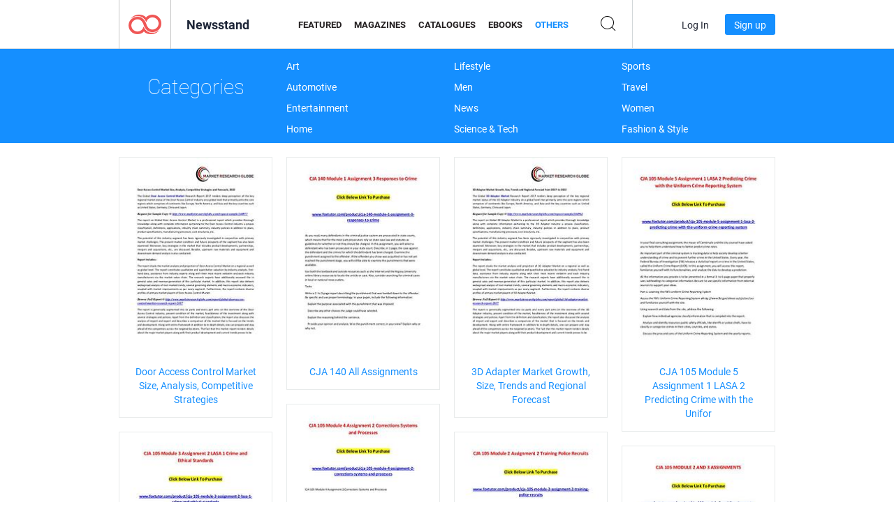

--- FILE ---
content_type: text/html; charset=UTF-8
request_url: https://newsstand.joomag.com/en/others?page=1779
body_size: 37981
content:
<!DOCTYPE html>
<html
        lang="en"
        class="  jm-desktop"
        data-fb-app-id="185909391439821"
>
<head>
    <meta charset="utf-8">
    <meta http-equiv="X-UA-Compatible" content="IE=edge,chrome=1"/>
    <meta http-equiv="Content-Type" content="text/html; charset=utf-8"/>
    <meta name="csrf-token" content="JarOjnQXs3wFupo-8A-1WO3malbTs4iWBkwQq0FRBUgHZbn9ecz4t8u1ugyk9FBL37yzh6j3Y9vnO9ihHO1xlw">
    
    <title>Digital Others on Joomag Newsstand | Page 1779</title>

        <meta name="description" content="Others on Joomag Newsstand. Digital Others for download and reading
on iPad, iPhone, iPod Touch, Android Tablets and Android Smartphones as well as on the internet via any browser.
 | Page 1779"/>
    <meta name="keywords" content="joomag, digital newsstand, digital interactive magazine, emagazine, online magazines,
digital magazine, digital magazines, online magazine, interactive magazine,
platform for digital interactive magazine publishing, sell magazines, sell online magazines,
free magazine, magazines for smartphones, best magazine, magazine subscription, android magazine,
online pdf magazine, online digital magazine, ipad magazine
"/>
    <meta property="fb:app_id" content="185909391439821"/>
    <meta property="og:description" content="Others on Joomag Newsstand. Digital Others for download and reading
on iPad, iPhone, iPod Touch, Android Tablets and Android Smartphones as well as on the internet via any browser.
 | Page 1779"/>
    
    <meta property="og:title" content="Digital Others on Joomag Newsstand | Page 1779"/>
    
                <link rel="prev" href="https://newsstand.joomag.com/en/others?page=1778" />
                <link rel="next" href="https://newsstand.joomag.com/en/others?page=1780" />
                    <link rel="canonical" href="https://newsstand.joomag.com/en/others?page=1779" />
    
    <script type="text/javascript" src="https://static.joomag.com/static/js/joomag.js?_=6.13.7"></script>

            <script type="text/javascript" data-cookieconsent="ignore">
            var dataLayer = [
                {
                    'name': '',
                    'email': '',
                    'user_id': '',
                    'account_id': '',
                    'account_plan': '',
                    'is_reader': false,
                    'is_owner': false,
                    'reg_date_timestamp': 0,
                    'hsc_token': '',
                    'office_code': ''
                }
            ];

            
                    </script>

        <!-- Google Tag Manager -->
        <script data-cookieconsent="ignore">(function(w,d,s,l,i){w[l]=w[l]||[];w[l].push({'gtm.start':
                    new Date().getTime(),event:'gtm.js'});var f=d.getElementsByTagName(s)[0],
                j=d.createElement(s),dl=l!='dataLayer'?'&l='+l:'';j.async=true;j.src=
                'https://www.googletagmanager.com/gtm.js?id='+i+dl;f.parentNode.insertBefore(j,f);
            })(window,document,'script','dataLayer','GTM-WVG733');</script>
        <!-- End Google Tag Manager -->
    
    <script type="text/javascript">
        (function(){
            var ie=function(){for(var a=3,b=document.createElement("div"),c=b.getElementsByTagName("i");b.innerHTML="\x3c!--[if gt IE "+ ++a+"]><i></i><![endif]--\x3e",c[0];);return 4<a?a:void 0}();

                if (ie < 9) {
                window.location.href = 'https://www.joomag.com/en/not-supported-browser';
            }
            })();
    </script>

            <link rel="apple-touch-icon" sizes="180x180" href=https://app.joomag.com/assets/ico/app/apple-touch-icon.png>
    
            <link rel="mask-icon" href="https://app.joomag.com//assets/ico/safari-pinned-tab.svg" color="#158fff">
    
            <link rel="icon" type="image/png" sizes="32x32" href=https://app.joomag.com/assets/ico/favicon-32x32.png>
        <link rel="icon" type="image/png" sizes="16x16" href=https://app.joomag.com/assets/ico/favicon-16x16.png>
    
    <!-- Error?-->
            <link type="text/css" rel="stylesheet" href="https://static.joomag.com/static/css/joomag.css?_=6.13.7" />
    
    <script type="text/javascript" src="//use.typekit.net/olb8zpk.js"></script>
    <script type="text/javascript">try{Typekit.load();}catch(e){}</script>
    <link type="text/css" rel="stylesheet" href=https://app.joomag.com/assets/fonts/fonts.css />

    <link type="text/css" rel="stylesheet" href="https://static.joomag.com/static/css/pages/newsstand.css?_=6.13.7" />
    <!-- HTML5 shim and Respond.js IE8 support of HTML5 elements and media queries -->
    <!--[if lt IE 9]>
    <script src="/assets/js/ie/html5shiv.js"></script>
    <script src="/assets/js/ie/respond.min.js"></script>
    <![endif]-->

    <script type="text/javascript" src="https://static.joomag.com/static/js/pages/newsstand.js?_=6.13.7"></script>    <script type="text/javascript" src="https://app.joomag.com//static/locale/en.js?_=6.13.7"></script>

    
        <script>
        (function(i,s,o,g,r,a,m){i['GoogleAnalyticsObject']=r;i[r]=i[r]||function(){
            (i[r].q=i[r].q||[]).push(arguments)},i[r].l=1*new Date();a=s.createElement(o),
                m=s.getElementsByTagName(o)[0];a.async=1;a.src=g;m.parentNode.insertBefore(a,m)
        })(window,document,'script','//www.google-analytics.com/analytics.js','ga');

        ga('create', "UA-7054419-13", "newsstand.joomag.com");

        
                ga('send', 'pageview');
    </script>
    

    

            <script>
                window.intercomSettings = {"app_id":"ue3kdzui"};
            </script>

            <script id="Cookiebot" src="https://consent.cookiebot.com/uc.js" data-cbid="bb88d228-984f-4d2c-b2ec-9d951dcda17c"
                data-blockingmode="auto" type="text/javascript"
                data-culture="en"
                data-georegions="{'region':'AT, BE, BG, CY, CZ, DE, DK, EE, ES, FI, FR, GR, HR, HU, IE, IT, LT, LU, LV, MT, NL, PL, PT, RO, SE, SI, SK, GB','cbid':'4a9f286a-b352-4636-9d11-6f206899f7f9'},{'region':'US-06','cbid':'ee318ebf-3d44-4733-ba6f-e41dc7db7ef4'}"></script>
    
            <base href="https://app.joomag.com/">
    </head>
<body data-environment="production" class="">
<!-- Google Tag Manager (noscript) -->
<noscript><iframe src="https://www.googletagmanager.com/ns.html?id=GTM-WVG733"
                  height="0" width="0" style="display:none;visibility:hidden"></iframe></noscript>
<!-- End Google Tag Manager (noscript) -->

    
<header class="j-header j-header-newsstand">
    <div class="container j-newsstand-header-container">
        <div class="j-header-nav navbar navbar-default" data-opened-page="newsstand">
            <div class="j-logo-container navbar-header">
                <a href="https://newsstand.joomag.com/en/featured" title="Joomag Home" rel="home">
                    <img class="j-logo" src="https://app.joomag.com/p.gif" alt="Joomag Home" />
                </a>
            </div>
            <div class="j-header-page-title">
                Newsstand            </div>
            <nav class="j-main-navbar">
                <div class="j-head-navigation-wrapper">
                    <ul class="nav navbar-nav" role="navigation">
                        <li>
                            <a href="https://newsstand.joomag.com/en/featured" data-page="featured">
                                Featured                            </a>
                        </li>
                        <li>
                            <a href="https://newsstand.joomag.com/en/magazines" data-page="magazines">
                                Magazines                            </a>
                        </li>
                        <li>
                            <a href="https://newsstand.joomag.com/en/catalogues" data-page="catalogues">
                                Catalogues                            </a>
                        </li>
                        <li>
                            <a href="https://newsstand.joomag.com/en/e-books" data-page="e-books">
                                eBooks                            </a>
                        </li>
                        <li>
                            <a href="https://newsstand.joomag.com/en/others" data-page="others">
                                Others                            </a>
                        </li>
                    </ul>
                    <div class="j-main-search-panel-container">
                        <div class="j-main-search-panel ">
                            <form method="get" action="https://newsstand.joomag.com/en">
                                <input class="j-search-input" name="q" value="" placeholder="Enter title..."/>
                                <input type="hidden" name="_csrf_token" value="JarOjnQXs3wFupo-8A-1WO3malbTs4iWBkwQq0FRBUgHZbn9ecz4t8u1ugyk9FBL37yzh6j3Y9vnO9ihHO1xlw">
                            </form>
                            <a href="#" class="j-search-btn">
                                <span class="j-search-btn-icon"></span>
                            </a>
                        </div>
                    </div>
                </div>
            </nav>
            <nav class="navbar-right j-login-toolbar-container">
                                        <ul class="j-unlogged-menu">
                        <li>
                            <a href="https://app.joomag.com/en/login?reader" class="btn btn-sm j-login-btn">Log In</a>
                        </li>
                        <li>
                            <a href="https://app.joomag.com/en/signup/newsstand" class="btn btn-sm j-signup-btn">Sign up</a>
                        </li>
                    </ul>
                            </nav>
        </div>
    </div>
    <script type="text/javascript">
        (function(e){
            // Setup Main navigation
            var activePage = 'others';

            if (activePage !== '') {
                $('.j-header-newsstand .j-main-navbar a[data-page="' + activePage + '"]').addClass('active');
            }

            // Setup newsstand search box
            {
                var $newsstandNav = $('.j-header.j-header-newsstand'),
                    $searchPanel = $newsstandNav.find('.j-main-search-panel'),
                    $searchBtn = $searchPanel.find('.j-search-btn'),
                    $searchInput = $searchPanel.find('.j-search-input');

                if( $searchPanel.is('.active') ) {
                    $searchPanel.addClass('active');
                }

                $searchBtn.click(function(e){
                    e.preventDefault();

                    if( $searchPanel.is('.active') ) {
                        $searchPanel.removeClass('active');
                        $searchInput.val('');
                    } else {
                        $searchPanel.addClass('active');
                        $searchInput.focus();
                    }
                });
            }
        })();
    </script>
</header>
    <div class="j-content">
        <script type="text/javascript" src="https://app.joomag.com//static/locale/pages/newsstand/en.js?_=6.13.7"></script>
<div class="j-newsstand-page container">
<script type="text/template" id="jMagItemTPL">
    <div class="j-magazine <%- cssClass %> <%- blurryCssClass %>" <%- customAttributeStr %> itemscope itemtype="http://schema.org/Article">
        <a class="mag-image-wrap" href="<%- infoPage %>" title="<%- title %>">
            <img class="j-cover" src="<%- cover %>" alt="<%- title %>" itemprop="image"/>
            <%- blurOverlayHtml %>
            <span class="j-hover-overlay">Read Now</span>
        </a>
        <div class="j-title-box">
            <h3 class="j-title" itemprop="name"><a href="<%- infoPage %>"><%- title %></a></h3>
        </div>
        <div class="j-details-box">
            <i class="j-arrow"></i>
            <a class="j-title" href="<%- infoPage %>" itemprop="url"><%- title %></a>
            <p>
                Category: <a href="<%- categoryPage %>"><%- category %></a>
            </p>
        </div>
    </div>
</script>


<div class="j-categories-nav j-cat-nav-element">
    <div class="row container j-categories-container">
        <div class="col-md-3">
            <h1 class="h2 text-center">Categories</h1>
        </div>
            <div class="col-md-3">
        <ul>
                <li>
                <a href="https://newsstand.joomag.com/en/others/art">Art</a>
            </li>
                <li>
                <a href="https://newsstand.joomag.com/en/others/automotive">Automotive</a>
            </li>
                <li>
                <a href="https://newsstand.joomag.com/en/others/entertainment">Entertainment</a>
            </li>
                <li>
                <a href="https://newsstand.joomag.com/en/others/home">Home</a>
            </li>
            </ul>
        </div>
            <div class="col-md-3">
        <ul>
                <li>
                <a href="https://newsstand.joomag.com/en/others/lifestyle">Lifestyle</a>
            </li>
                <li>
                <a href="https://newsstand.joomag.com/en/others/men">Men</a>
            </li>
                <li>
                <a href="https://newsstand.joomag.com/en/others/news">News</a>
            </li>
                <li>
                <a href="https://newsstand.joomag.com/en/others/science-and-tech">Science & Tech</a>
            </li>
            </ul>
        </div>
            <div class="col-md-3">
        <ul>
                <li>
                <a href="https://newsstand.joomag.com/en/others/sports">Sports</a>
            </li>
                <li>
                <a href="https://newsstand.joomag.com/en/others/travel">Travel</a>
            </li>
                <li>
                <a href="https://newsstand.joomag.com/en/others/women">Women</a>
            </li>
                <li>
                <a href="https://newsstand.joomag.com/en/others/fashion-and-style">Fashion & Style</a>
            </li>
            </ul>
        </div>
        </div>
</div>
<div class="j-categories-nav-space"></div>
<div class="j-magazines-column-view">
    <div class="j-magazine j-mag-invisible " data-details='{&quot;uid&quot;:&quot;0386530001500112322&quot;,&quot;title&quot;:&quot;Door Access Control Market Size, Analysis, Competitive Strategies&quot;,&quot;cover&quot;:&quot;https:\/\/s12cdn.joomag.com\/res_mag\/0\/583\/583325\/1202705\/thumbs\/29345014s.jpg?1558099367&quot;,&quot;volume&quot;:&quot;Door Access Control Market&quot;,&quot;category&quot;:&quot;Business&quot;,&quot;url&quot;:&quot;https:\/\/viewer.joomag.com\/door-access-control-market-size-analysis-competitive-strategies-door-access-control-market\/0386530001500112322&quot;,&quot;infoPage&quot;:&quot;https:\/\/newsstand.joomag.com\/en\/door-access-control-market-size-analysis-competitive-strategies-door-access-control-market\/0386530001500112322&quot;,&quot;categoryPage&quot;:&quot;https:\/\/newsstand.joomag.com\/en\/others\/news\/business&quot;,&quot;magInfo&quot;:&quot;https:\/\/newsstand.joomag.com\/en\/door-access-control-market-size-analysis-competitive-strategies-door-access-control-market\/0386530001500112322&quot;,&quot;width&quot;:612,&quot;height&quot;:792,&quot;showAdultOverlay&quot;:0,&quot;cssClass&quot;:&quot;j-mag-invisible&quot;,&quot;blurryCssClass&quot;:&quot;&quot;,&quot;blurOverlayHtml&quot;:&quot;&quot;}' itemscope itemtype="http://schema.org/Article">
        <a class="mag-image-wrap" href="https://newsstand.joomag.com/en/door-access-control-market-size-analysis-competitive-strategies-door-access-control-market/0386530001500112322" title="Door Access Control Market Size, Analysis, Competitive Strategies">
            <img class="j-cover" src="https://s12cdn.joomag.com/res_mag/0/583/583325/1202705/thumbs/29345014s.jpg?1558099367" alt="Door Access Control Market Size, Analysis, Competitive Strategies" itemprop="image"/>
            
            <span class="j-hover-overlay">Read Now</span>
        </a>
        <div class="j-title-box">
            <h3 class="j-title" itemprop="name"><a href="https://newsstand.joomag.com/en/door-access-control-market-size-analysis-competitive-strategies-door-access-control-market/0386530001500112322">Door Access Control Market Size, Analysis, Competitive Strategies</a></h3>
        </div>
        <div class="j-details-box">
            <i class="j-arrow"></i>
            <a class="j-title" href="https://newsstand.joomag.com/en/door-access-control-market-size-analysis-competitive-strategies-door-access-control-market/0386530001500112322" itemprop="url">Door Access Control Market Size, Analysis, Competitive Strategies</a>
            <p>
                Category: <a href="https://newsstand.joomag.com/en/others/news/business">Business</a>
            </p>
        </div>
    </div>
    <div class="j-magazine j-mag-invisible " data-details='{&quot;uid&quot;:&quot;0236957001500112182&quot;,&quot;title&quot;:&quot;CJA 140 All Assignments&quot;,&quot;cover&quot;:&quot;https:\/\/s12cdn.joomag.com\/res_mag\/0\/648\/648279\/1202701\/thumbs\/29344990s.jpg?1558099367&quot;,&quot;volume&quot;:&quot;CJA 140 All Assignments&quot;,&quot;category&quot;:&quot;Education&quot;,&quot;url&quot;:&quot;https:\/\/viewer.joomag.com\/cja-140-all-assignments-cja-140-all-assignments\/0236957001500112182&quot;,&quot;infoPage&quot;:&quot;https:\/\/newsstand.joomag.com\/en\/cja-140-all-assignments-cja-140-all-assignments\/0236957001500112182&quot;,&quot;categoryPage&quot;:&quot;https:\/\/newsstand.joomag.com\/en\/others\/news\/education&quot;,&quot;magInfo&quot;:&quot;https:\/\/newsstand.joomag.com\/en\/cja-140-all-assignments-cja-140-all-assignments\/0236957001500112182&quot;,&quot;width&quot;:612,&quot;height&quot;:792,&quot;showAdultOverlay&quot;:0,&quot;cssClass&quot;:&quot;j-mag-invisible&quot;,&quot;blurryCssClass&quot;:&quot;&quot;,&quot;blurOverlayHtml&quot;:&quot;&quot;}' itemscope itemtype="http://schema.org/Article">
        <a class="mag-image-wrap" href="https://newsstand.joomag.com/en/cja-140-all-assignments-cja-140-all-assignments/0236957001500112182" title="CJA 140 All Assignments">
            <img class="j-cover" src="https://s12cdn.joomag.com/res_mag/0/648/648279/1202701/thumbs/29344990s.jpg?1558099367" alt="CJA 140 All Assignments" itemprop="image"/>
            
            <span class="j-hover-overlay">Read Now</span>
        </a>
        <div class="j-title-box">
            <h3 class="j-title" itemprop="name"><a href="https://newsstand.joomag.com/en/cja-140-all-assignments-cja-140-all-assignments/0236957001500112182">CJA 140 All Assignments</a></h3>
        </div>
        <div class="j-details-box">
            <i class="j-arrow"></i>
            <a class="j-title" href="https://newsstand.joomag.com/en/cja-140-all-assignments-cja-140-all-assignments/0236957001500112182" itemprop="url">CJA 140 All Assignments</a>
            <p>
                Category: <a href="https://newsstand.joomag.com/en/others/news/education">Education</a>
            </p>
        </div>
    </div>
    <div class="j-magazine j-mag-invisible " data-details='{&quot;uid&quot;:&quot;0739023001500111952&quot;,&quot;title&quot;:&quot;3D Adapter Market Growth, Size, Trends and Regional Forecast&quot;,&quot;cover&quot;:&quot;https:\/\/s12cdn.joomag.com\/res_mag\/0\/583\/583325\/1202695\/thumbs\/29344948s.jpg?1558099367&quot;,&quot;volume&quot;:&quot;3D Adapter Market&quot;,&quot;category&quot;:&quot;Business&quot;,&quot;url&quot;:&quot;https:\/\/viewer.joomag.com\/3d-adapter-market-growth-size-trends-and-regional-forecast-3d-adapter-market\/0739023001500111952&quot;,&quot;infoPage&quot;:&quot;https:\/\/newsstand.joomag.com\/en\/3d-adapter-market-growth-size-trends-and-regional-forecast-3d-adapter-market\/0739023001500111952&quot;,&quot;categoryPage&quot;:&quot;https:\/\/newsstand.joomag.com\/en\/others\/news\/business&quot;,&quot;magInfo&quot;:&quot;https:\/\/newsstand.joomag.com\/en\/3d-adapter-market-growth-size-trends-and-regional-forecast-3d-adapter-market\/0739023001500111952&quot;,&quot;width&quot;:612,&quot;height&quot;:792,&quot;showAdultOverlay&quot;:0,&quot;cssClass&quot;:&quot;j-mag-invisible&quot;,&quot;blurryCssClass&quot;:&quot;&quot;,&quot;blurOverlayHtml&quot;:&quot;&quot;}' itemscope itemtype="http://schema.org/Article">
        <a class="mag-image-wrap" href="https://newsstand.joomag.com/en/3d-adapter-market-growth-size-trends-and-regional-forecast-3d-adapter-market/0739023001500111952" title="3D Adapter Market Growth, Size, Trends and Regional Forecast">
            <img class="j-cover" src="https://s12cdn.joomag.com/res_mag/0/583/583325/1202695/thumbs/29344948s.jpg?1558099367" alt="3D Adapter Market Growth, Size, Trends and Regional Forecast" itemprop="image"/>
            
            <span class="j-hover-overlay">Read Now</span>
        </a>
        <div class="j-title-box">
            <h3 class="j-title" itemprop="name"><a href="https://newsstand.joomag.com/en/3d-adapter-market-growth-size-trends-and-regional-forecast-3d-adapter-market/0739023001500111952">3D Adapter Market Growth, Size, Trends and Regional Forecast</a></h3>
        </div>
        <div class="j-details-box">
            <i class="j-arrow"></i>
            <a class="j-title" href="https://newsstand.joomag.com/en/3d-adapter-market-growth-size-trends-and-regional-forecast-3d-adapter-market/0739023001500111952" itemprop="url">3D Adapter Market Growth, Size, Trends and Regional Forecast</a>
            <p>
                Category: <a href="https://newsstand.joomag.com/en/others/news/business">Business</a>
            </p>
        </div>
    </div>
    <div class="j-magazine j-mag-invisible " data-details='{&quot;uid&quot;:&quot;0728801001500111810&quot;,&quot;title&quot;:&quot;CJA 105 Module 5 Assignment 1 LASA 2 Predicting Crime with the Unifor&quot;,&quot;cover&quot;:&quot;https:\/\/s12cdn.joomag.com\/res_mag\/0\/648\/648277\/1202691\/thumbs\/29344911s.jpg?1558099367&quot;,&quot;volume&quot;:&quot;CJA 105 Module 5 Assignment 1 LASA 2 Predicting Cr&quot;,&quot;category&quot;:&quot;Education&quot;,&quot;url&quot;:&quot;https:\/\/viewer.joomag.com\/cja-105-module-5-assignment-1-lasa-2-predicting-crime-with-the-unifor-cja-105-module-5-assignment-1-lasa-2-predicting-cr\/0728801001500111810&quot;,&quot;infoPage&quot;:&quot;https:\/\/newsstand.joomag.com\/en\/cja-105-module-5-assignment-1-lasa-2-predicting-crime-with-the-unifor-cja-105-module-5-assignment-1-lasa-2-predicting-cr\/0728801001500111810&quot;,&quot;categoryPage&quot;:&quot;https:\/\/newsstand.joomag.com\/en\/others\/news\/education&quot;,&quot;magInfo&quot;:&quot;https:\/\/newsstand.joomag.com\/en\/cja-105-module-5-assignment-1-lasa-2-predicting-crime-with-the-unifor-cja-105-module-5-assignment-1-lasa-2-predicting-cr\/0728801001500111810&quot;,&quot;width&quot;:612,&quot;height&quot;:792,&quot;showAdultOverlay&quot;:0,&quot;cssClass&quot;:&quot;j-mag-invisible&quot;,&quot;blurryCssClass&quot;:&quot;&quot;,&quot;blurOverlayHtml&quot;:&quot;&quot;}' itemscope itemtype="http://schema.org/Article">
        <a class="mag-image-wrap" href="https://newsstand.joomag.com/en/cja-105-module-5-assignment-1-lasa-2-predicting-crime-with-the-unifor-cja-105-module-5-assignment-1-lasa-2-predicting-cr/0728801001500111810" title="CJA 105 Module 5 Assignment 1 LASA 2 Predicting Crime with the Unifor">
            <img class="j-cover" src="https://s12cdn.joomag.com/res_mag/0/648/648277/1202691/thumbs/29344911s.jpg?1558099367" alt="CJA 105 Module 5 Assignment 1 LASA 2 Predicting Crime with the Unifor" itemprop="image"/>
            
            <span class="j-hover-overlay">Read Now</span>
        </a>
        <div class="j-title-box">
            <h3 class="j-title" itemprop="name"><a href="https://newsstand.joomag.com/en/cja-105-module-5-assignment-1-lasa-2-predicting-crime-with-the-unifor-cja-105-module-5-assignment-1-lasa-2-predicting-cr/0728801001500111810">CJA 105 Module 5 Assignment 1 LASA 2 Predicting Crime with the Unifor</a></h3>
        </div>
        <div class="j-details-box">
            <i class="j-arrow"></i>
            <a class="j-title" href="https://newsstand.joomag.com/en/cja-105-module-5-assignment-1-lasa-2-predicting-crime-with-the-unifor-cja-105-module-5-assignment-1-lasa-2-predicting-cr/0728801001500111810" itemprop="url">CJA 105 Module 5 Assignment 1 LASA 2 Predicting Crime with the Unifor</a>
            <p>
                Category: <a href="https://newsstand.joomag.com/en/others/news/education">Education</a>
            </p>
        </div>
    </div>
    <div class="j-magazine j-mag-invisible " data-details='{&quot;uid&quot;:&quot;0545587001500111810&quot;,&quot;title&quot;:&quot;CJA 105 Module 4 Assignment 2 Corrections Systems and Processes&quot;,&quot;cover&quot;:&quot;https:\/\/s12cdn.joomag.com\/res_mag\/0\/648\/648277\/1202690\/thumbs\/29344910s.jpg?1558099367&quot;,&quot;volume&quot;:&quot;CJA 105 Module 4 Assignment 2 Corrections Systems&quot;,&quot;category&quot;:&quot;Education&quot;,&quot;url&quot;:&quot;https:\/\/viewer.joomag.com\/cja-105-module-4-assignment-2-corrections-systems-and-processes-cja-105-module-4-assignment-2-corrections-systems\/0545587001500111810&quot;,&quot;infoPage&quot;:&quot;https:\/\/newsstand.joomag.com\/en\/cja-105-module-4-assignment-2-corrections-systems-and-processes-cja-105-module-4-assignment-2-corrections-systems\/0545587001500111810&quot;,&quot;categoryPage&quot;:&quot;https:\/\/newsstand.joomag.com\/en\/others\/news\/education&quot;,&quot;magInfo&quot;:&quot;https:\/\/newsstand.joomag.com\/en\/cja-105-module-4-assignment-2-corrections-systems-and-processes-cja-105-module-4-assignment-2-corrections-systems\/0545587001500111810&quot;,&quot;width&quot;:612,&quot;height&quot;:792,&quot;showAdultOverlay&quot;:0,&quot;cssClass&quot;:&quot;j-mag-invisible&quot;,&quot;blurryCssClass&quot;:&quot;&quot;,&quot;blurOverlayHtml&quot;:&quot;&quot;}' itemscope itemtype="http://schema.org/Article">
        <a class="mag-image-wrap" href="https://newsstand.joomag.com/en/cja-105-module-4-assignment-2-corrections-systems-and-processes-cja-105-module-4-assignment-2-corrections-systems/0545587001500111810" title="CJA 105 Module 4 Assignment 2 Corrections Systems and Processes">
            <img class="j-cover" src="https://s12cdn.joomag.com/res_mag/0/648/648277/1202690/thumbs/29344910s.jpg?1558099367" alt="CJA 105 Module 4 Assignment 2 Corrections Systems and Processes" itemprop="image"/>
            
            <span class="j-hover-overlay">Read Now</span>
        </a>
        <div class="j-title-box">
            <h3 class="j-title" itemprop="name"><a href="https://newsstand.joomag.com/en/cja-105-module-4-assignment-2-corrections-systems-and-processes-cja-105-module-4-assignment-2-corrections-systems/0545587001500111810">CJA 105 Module 4 Assignment 2 Corrections Systems and Processes</a></h3>
        </div>
        <div class="j-details-box">
            <i class="j-arrow"></i>
            <a class="j-title" href="https://newsstand.joomag.com/en/cja-105-module-4-assignment-2-corrections-systems-and-processes-cja-105-module-4-assignment-2-corrections-systems/0545587001500111810" itemprop="url">CJA 105 Module 4 Assignment 2 Corrections Systems and Processes</a>
            <p>
                Category: <a href="https://newsstand.joomag.com/en/others/news/education">Education</a>
            </p>
        </div>
    </div>
    <div class="j-magazine j-mag-invisible " data-details='{&quot;uid&quot;:&quot;0695733001500111777&quot;,&quot;title&quot;:&quot;CJA 105 Module 3 Assignment 2 LASA 1 Crime and Ethical Standards&quot;,&quot;cover&quot;:&quot;https:\/\/s12cdn.joomag.com\/res_mag\/0\/648\/648277\/1202689\/thumbs\/29344906s.jpg?1558099367&quot;,&quot;volume&quot;:&quot;CJA 105 Module 3 Assignment 2 LASA 1 Crime and Eth&quot;,&quot;category&quot;:&quot;Education&quot;,&quot;url&quot;:&quot;https:\/\/viewer.joomag.com\/cja-105-module-3-assignment-2-lasa-1-crime-and-ethical-standards-cja-105-module-3-assignment-2-lasa-1-crime-and-eth\/0695733001500111777&quot;,&quot;infoPage&quot;:&quot;https:\/\/newsstand.joomag.com\/en\/cja-105-module-3-assignment-2-lasa-1-crime-and-ethical-standards-cja-105-module-3-assignment-2-lasa-1-crime-and-eth\/0695733001500111777&quot;,&quot;categoryPage&quot;:&quot;https:\/\/newsstand.joomag.com\/en\/others\/news\/education&quot;,&quot;magInfo&quot;:&quot;https:\/\/newsstand.joomag.com\/en\/cja-105-module-3-assignment-2-lasa-1-crime-and-ethical-standards-cja-105-module-3-assignment-2-lasa-1-crime-and-eth\/0695733001500111777&quot;,&quot;width&quot;:612,&quot;height&quot;:792,&quot;showAdultOverlay&quot;:0,&quot;cssClass&quot;:&quot;j-mag-invisible&quot;,&quot;blurryCssClass&quot;:&quot;&quot;,&quot;blurOverlayHtml&quot;:&quot;&quot;}' itemscope itemtype="http://schema.org/Article">
        <a class="mag-image-wrap" href="https://newsstand.joomag.com/en/cja-105-module-3-assignment-2-lasa-1-crime-and-ethical-standards-cja-105-module-3-assignment-2-lasa-1-crime-and-eth/0695733001500111777" title="CJA 105 Module 3 Assignment 2 LASA 1 Crime and Ethical Standards">
            <img class="j-cover" src="https://s12cdn.joomag.com/res_mag/0/648/648277/1202689/thumbs/29344906s.jpg?1558099367" alt="CJA 105 Module 3 Assignment 2 LASA 1 Crime and Ethical Standards" itemprop="image"/>
            
            <span class="j-hover-overlay">Read Now</span>
        </a>
        <div class="j-title-box">
            <h3 class="j-title" itemprop="name"><a href="https://newsstand.joomag.com/en/cja-105-module-3-assignment-2-lasa-1-crime-and-ethical-standards-cja-105-module-3-assignment-2-lasa-1-crime-and-eth/0695733001500111777">CJA 105 Module 3 Assignment 2 LASA 1 Crime and Ethical Standards</a></h3>
        </div>
        <div class="j-details-box">
            <i class="j-arrow"></i>
            <a class="j-title" href="https://newsstand.joomag.com/en/cja-105-module-3-assignment-2-lasa-1-crime-and-ethical-standards-cja-105-module-3-assignment-2-lasa-1-crime-and-eth/0695733001500111777" itemprop="url">CJA 105 Module 3 Assignment 2 LASA 1 Crime and Ethical Standards</a>
            <p>
                Category: <a href="https://newsstand.joomag.com/en/others/news/education">Education</a>
            </p>
        </div>
    </div>
    <div class="j-magazine j-mag-invisible " data-details='{&quot;uid&quot;:&quot;0583718001500111777&quot;,&quot;title&quot;:&quot;CJA 105 Module 2 Assignment 2 Training Police Recruits&quot;,&quot;cover&quot;:&quot;https:\/\/s12cdn.joomag.com\/res_mag\/0\/648\/648277\/1202688\/thumbs\/29344905s.jpg?1558099367&quot;,&quot;volume&quot;:&quot;CJA 105 Module 2 Assignment 2 Training Police Recr&quot;,&quot;category&quot;:&quot;Education&quot;,&quot;url&quot;:&quot;https:\/\/viewer.joomag.com\/cja-105-module-2-assignment-2-training-police-recruits-cja-105-module-2-assignment-2-training-police-recr\/0583718001500111777&quot;,&quot;infoPage&quot;:&quot;https:\/\/newsstand.joomag.com\/en\/cja-105-module-2-assignment-2-training-police-recruits-cja-105-module-2-assignment-2-training-police-recr\/0583718001500111777&quot;,&quot;categoryPage&quot;:&quot;https:\/\/newsstand.joomag.com\/en\/others\/news\/education&quot;,&quot;magInfo&quot;:&quot;https:\/\/newsstand.joomag.com\/en\/cja-105-module-2-assignment-2-training-police-recruits-cja-105-module-2-assignment-2-training-police-recr\/0583718001500111777&quot;,&quot;width&quot;:612,&quot;height&quot;:792,&quot;showAdultOverlay&quot;:0,&quot;cssClass&quot;:&quot;j-mag-invisible&quot;,&quot;blurryCssClass&quot;:&quot;&quot;,&quot;blurOverlayHtml&quot;:&quot;&quot;}' itemscope itemtype="http://schema.org/Article">
        <a class="mag-image-wrap" href="https://newsstand.joomag.com/en/cja-105-module-2-assignment-2-training-police-recruits-cja-105-module-2-assignment-2-training-police-recr/0583718001500111777" title="CJA 105 Module 2 Assignment 2 Training Police Recruits">
            <img class="j-cover" src="https://s12cdn.joomag.com/res_mag/0/648/648277/1202688/thumbs/29344905s.jpg?1558099367" alt="CJA 105 Module 2 Assignment 2 Training Police Recruits" itemprop="image"/>
            
            <span class="j-hover-overlay">Read Now</span>
        </a>
        <div class="j-title-box">
            <h3 class="j-title" itemprop="name"><a href="https://newsstand.joomag.com/en/cja-105-module-2-assignment-2-training-police-recruits-cja-105-module-2-assignment-2-training-police-recr/0583718001500111777">CJA 105 Module 2 Assignment 2 Training Police Recruits</a></h3>
        </div>
        <div class="j-details-box">
            <i class="j-arrow"></i>
            <a class="j-title" href="https://newsstand.joomag.com/en/cja-105-module-2-assignment-2-training-police-recruits-cja-105-module-2-assignment-2-training-police-recr/0583718001500111777" itemprop="url">CJA 105 Module 2 Assignment 2 Training Police Recruits</a>
            <p>
                Category: <a href="https://newsstand.joomag.com/en/others/news/education">Education</a>
            </p>
        </div>
    </div>
    <div class="j-magazine j-mag-invisible " data-details='{&quot;uid&quot;:&quot;0740654001500111760&quot;,&quot;title&quot;:&quot;CJA 105 MODULE 2 AND 3 ASSIGNMENTS&quot;,&quot;cover&quot;:&quot;https:\/\/s12cdn.joomag.com\/res_mag\/0\/648\/648277\/1202687\/thumbs\/29344904s.jpg?1558099367&quot;,&quot;volume&quot;:&quot;CJA 105 MODULE 2 AND 3 ASSIGNMENTS&quot;,&quot;category&quot;:&quot;Education&quot;,&quot;url&quot;:&quot;https:\/\/viewer.joomag.com\/cja-105-module-2-and-3-assignments-cja-105-module-2-and-3-assignments\/0740654001500111760&quot;,&quot;infoPage&quot;:&quot;https:\/\/newsstand.joomag.com\/en\/cja-105-module-2-and-3-assignments-cja-105-module-2-and-3-assignments\/0740654001500111760&quot;,&quot;categoryPage&quot;:&quot;https:\/\/newsstand.joomag.com\/en\/others\/news\/education&quot;,&quot;magInfo&quot;:&quot;https:\/\/newsstand.joomag.com\/en\/cja-105-module-2-and-3-assignments-cja-105-module-2-and-3-assignments\/0740654001500111760&quot;,&quot;width&quot;:612,&quot;height&quot;:792,&quot;showAdultOverlay&quot;:0,&quot;cssClass&quot;:&quot;j-mag-invisible&quot;,&quot;blurryCssClass&quot;:&quot;&quot;,&quot;blurOverlayHtml&quot;:&quot;&quot;}' itemscope itemtype="http://schema.org/Article">
        <a class="mag-image-wrap" href="https://newsstand.joomag.com/en/cja-105-module-2-and-3-assignments-cja-105-module-2-and-3-assignments/0740654001500111760" title="CJA 105 MODULE 2 AND 3 ASSIGNMENTS">
            <img class="j-cover" src="https://s12cdn.joomag.com/res_mag/0/648/648277/1202687/thumbs/29344904s.jpg?1558099367" alt="CJA 105 MODULE 2 AND 3 ASSIGNMENTS" itemprop="image"/>
            
            <span class="j-hover-overlay">Read Now</span>
        </a>
        <div class="j-title-box">
            <h3 class="j-title" itemprop="name"><a href="https://newsstand.joomag.com/en/cja-105-module-2-and-3-assignments-cja-105-module-2-and-3-assignments/0740654001500111760">CJA 105 MODULE 2 AND 3 ASSIGNMENTS</a></h3>
        </div>
        <div class="j-details-box">
            <i class="j-arrow"></i>
            <a class="j-title" href="https://newsstand.joomag.com/en/cja-105-module-2-and-3-assignments-cja-105-module-2-and-3-assignments/0740654001500111760" itemprop="url">CJA 105 MODULE 2 AND 3 ASSIGNMENTS</a>
            <p>
                Category: <a href="https://newsstand.joomag.com/en/others/news/education">Education</a>
            </p>
        </div>
    </div>
    <div class="j-magazine j-mag-invisible " data-details='{&quot;uid&quot;:&quot;0677527001500111742&quot;,&quot;title&quot;:&quot;CJA 105 Module 1 Assignment 3 Crime Rate in Centervale&quot;,&quot;cover&quot;:&quot;https:\/\/s12cdn.joomag.com\/res_mag\/0\/648\/648277\/1202686\/thumbs\/29344902s.jpg?1558099367&quot;,&quot;volume&quot;:&quot;CJA 105 Module 1 Assignment 3 Crime Rate in Center&quot;,&quot;category&quot;:&quot;Education&quot;,&quot;url&quot;:&quot;https:\/\/viewer.joomag.com\/cja-105-module-1-assignment-3-crime-rate-in-centervale-cja-105-module-1-assignment-3-crime-rate-in-center\/0677527001500111742&quot;,&quot;infoPage&quot;:&quot;https:\/\/newsstand.joomag.com\/en\/cja-105-module-1-assignment-3-crime-rate-in-centervale-cja-105-module-1-assignment-3-crime-rate-in-center\/0677527001500111742&quot;,&quot;categoryPage&quot;:&quot;https:\/\/newsstand.joomag.com\/en\/others\/news\/education&quot;,&quot;magInfo&quot;:&quot;https:\/\/newsstand.joomag.com\/en\/cja-105-module-1-assignment-3-crime-rate-in-centervale-cja-105-module-1-assignment-3-crime-rate-in-center\/0677527001500111742&quot;,&quot;width&quot;:612,&quot;height&quot;:792,&quot;showAdultOverlay&quot;:0,&quot;cssClass&quot;:&quot;j-mag-invisible&quot;,&quot;blurryCssClass&quot;:&quot;&quot;,&quot;blurOverlayHtml&quot;:&quot;&quot;}' itemscope itemtype="http://schema.org/Article">
        <a class="mag-image-wrap" href="https://newsstand.joomag.com/en/cja-105-module-1-assignment-3-crime-rate-in-centervale-cja-105-module-1-assignment-3-crime-rate-in-center/0677527001500111742" title="CJA 105 Module 1 Assignment 3 Crime Rate in Centervale">
            <img class="j-cover" src="https://s12cdn.joomag.com/res_mag/0/648/648277/1202686/thumbs/29344902s.jpg?1558099367" alt="CJA 105 Module 1 Assignment 3 Crime Rate in Centervale" itemprop="image"/>
            
            <span class="j-hover-overlay">Read Now</span>
        </a>
        <div class="j-title-box">
            <h3 class="j-title" itemprop="name"><a href="https://newsstand.joomag.com/en/cja-105-module-1-assignment-3-crime-rate-in-centervale-cja-105-module-1-assignment-3-crime-rate-in-center/0677527001500111742">CJA 105 Module 1 Assignment 3 Crime Rate in Centervale</a></h3>
        </div>
        <div class="j-details-box">
            <i class="j-arrow"></i>
            <a class="j-title" href="https://newsstand.joomag.com/en/cja-105-module-1-assignment-3-crime-rate-in-centervale-cja-105-module-1-assignment-3-crime-rate-in-center/0677527001500111742" itemprop="url">CJA 105 Module 1 Assignment 3 Crime Rate in Centervale</a>
            <p>
                Category: <a href="https://newsstand.joomag.com/en/others/news/education">Education</a>
            </p>
        </div>
    </div>
    <div class="j-magazine j-mag-invisible " data-details='{&quot;uid&quot;:&quot;0878509001500111572&quot;,&quot;title&quot;:&quot;2017-2022: Global Outbuildings Market Research Report&quot;,&quot;cover&quot;:&quot;https:\/\/s10cdn.joomag.com\/res_mag\/0\/570\/570252\/1202683\/thumbs\/29344879s.jpg?1558099367&quot;,&quot;volume&quot;:&quot;Outbuildings Market Size, Research, Trends, Sales,&quot;,&quot;category&quot;:&quot;Business&quot;,&quot;url&quot;:&quot;https:\/\/viewer.joomag.com\/2017-2022-global-outbuildings-market-research-report-outbuildings-market-size-research-trends-sales\/0878509001500111572&quot;,&quot;infoPage&quot;:&quot;https:\/\/newsstand.joomag.com\/en\/2017-2022-global-outbuildings-market-research-report-outbuildings-market-size-research-trends-sales\/0878509001500111572&quot;,&quot;categoryPage&quot;:&quot;https:\/\/newsstand.joomag.com\/en\/others\/news\/business&quot;,&quot;magInfo&quot;:&quot;https:\/\/newsstand.joomag.com\/en\/2017-2022-global-outbuildings-market-research-report-outbuildings-market-size-research-trends-sales\/0878509001500111572&quot;,&quot;width&quot;:720,&quot;height&quot;:540,&quot;showAdultOverlay&quot;:0,&quot;cssClass&quot;:&quot;j-mag-invisible&quot;,&quot;blurryCssClass&quot;:&quot;&quot;,&quot;blurOverlayHtml&quot;:&quot;&quot;}' itemscope itemtype="http://schema.org/Article">
        <a class="mag-image-wrap" href="https://newsstand.joomag.com/en/2017-2022-global-outbuildings-market-research-report-outbuildings-market-size-research-trends-sales/0878509001500111572" title="2017-2022: Global Outbuildings Market Research Report">
            <img class="j-cover" src="https://s10cdn.joomag.com/res_mag/0/570/570252/1202683/thumbs/29344879s.jpg?1558099367" alt="2017-2022: Global Outbuildings Market Research Report" itemprop="image"/>
            
            <span class="j-hover-overlay">Read Now</span>
        </a>
        <div class="j-title-box">
            <h3 class="j-title" itemprop="name"><a href="https://newsstand.joomag.com/en/2017-2022-global-outbuildings-market-research-report-outbuildings-market-size-research-trends-sales/0878509001500111572">2017-2022: Global Outbuildings Market Research Report</a></h3>
        </div>
        <div class="j-details-box">
            <i class="j-arrow"></i>
            <a class="j-title" href="https://newsstand.joomag.com/en/2017-2022-global-outbuildings-market-research-report-outbuildings-market-size-research-trends-sales/0878509001500111572" itemprop="url">2017-2022: Global Outbuildings Market Research Report</a>
            <p>
                Category: <a href="https://newsstand.joomag.com/en/others/news/business">Business</a>
            </p>
        </div>
    </div>
    <div class="j-magazine j-mag-invisible " data-details='{&quot;uid&quot;:&quot;0170019001500111402&quot;,&quot;title&quot;:&quot;Auto Alternator Bearing Market Analysis, Market Size, Regional&quot;,&quot;cover&quot;:&quot;https:\/\/s12cdn.joomag.com\/res_mag\/0\/583\/583325\/1202682\/thumbs\/29344874s.jpg?1558099367&quot;,&quot;volume&quot;:&quot;Auto Alternator Bearing Market&quot;,&quot;category&quot;:&quot;Business&quot;,&quot;url&quot;:&quot;https:\/\/viewer.joomag.com\/auto-alternator-bearing-market-analysis-market-size-regional-auto-alternator-bearing-market\/0170019001500111402&quot;,&quot;infoPage&quot;:&quot;https:\/\/newsstand.joomag.com\/en\/auto-alternator-bearing-market-analysis-market-size-regional-auto-alternator-bearing-market\/0170019001500111402&quot;,&quot;categoryPage&quot;:&quot;https:\/\/newsstand.joomag.com\/en\/others\/news\/business&quot;,&quot;magInfo&quot;:&quot;https:\/\/newsstand.joomag.com\/en\/auto-alternator-bearing-market-analysis-market-size-regional-auto-alternator-bearing-market\/0170019001500111402&quot;,&quot;width&quot;:612,&quot;height&quot;:792,&quot;showAdultOverlay&quot;:0,&quot;cssClass&quot;:&quot;j-mag-invisible&quot;,&quot;blurryCssClass&quot;:&quot;&quot;,&quot;blurOverlayHtml&quot;:&quot;&quot;}' itemscope itemtype="http://schema.org/Article">
        <a class="mag-image-wrap" href="https://newsstand.joomag.com/en/auto-alternator-bearing-market-analysis-market-size-regional-auto-alternator-bearing-market/0170019001500111402" title="Auto Alternator Bearing Market Analysis, Market Size, Regional">
            <img class="j-cover" src="https://s12cdn.joomag.com/res_mag/0/583/583325/1202682/thumbs/29344874s.jpg?1558099367" alt="Auto Alternator Bearing Market Analysis, Market Size, Regional" itemprop="image"/>
            
            <span class="j-hover-overlay">Read Now</span>
        </a>
        <div class="j-title-box">
            <h3 class="j-title" itemprop="name"><a href="https://newsstand.joomag.com/en/auto-alternator-bearing-market-analysis-market-size-regional-auto-alternator-bearing-market/0170019001500111402">Auto Alternator Bearing Market Analysis, Market Size, Regional</a></h3>
        </div>
        <div class="j-details-box">
            <i class="j-arrow"></i>
            <a class="j-title" href="https://newsstand.joomag.com/en/auto-alternator-bearing-market-analysis-market-size-regional-auto-alternator-bearing-market/0170019001500111402" itemprop="url">Auto Alternator Bearing Market Analysis, Market Size, Regional</a>
            <p>
                Category: <a href="https://newsstand.joomag.com/en/others/news/business">Business</a>
            </p>
        </div>
    </div>
    <div class="j-magazine j-mag-invisible " data-details='{&quot;uid&quot;:&quot;0720337001500111278&quot;,&quot;title&quot;:&quot;CJA 105 All Assignments&quot;,&quot;cover&quot;:&quot;https:\/\/s12cdn.joomag.com\/res_mag\/0\/648\/648277\/1202680\/thumbs\/29344835s.jpg?1558099367&quot;,&quot;volume&quot;:&quot;CJA 105 All Assignments&quot;,&quot;category&quot;:&quot;Education&quot;,&quot;url&quot;:&quot;https:\/\/viewer.joomag.com\/cja-105-all-assignments-cja-105-all-assignments\/0720337001500111278&quot;,&quot;infoPage&quot;:&quot;https:\/\/newsstand.joomag.com\/en\/cja-105-all-assignments-cja-105-all-assignments\/0720337001500111278&quot;,&quot;categoryPage&quot;:&quot;https:\/\/newsstand.joomag.com\/en\/others\/news\/education&quot;,&quot;magInfo&quot;:&quot;https:\/\/newsstand.joomag.com\/en\/cja-105-all-assignments-cja-105-all-assignments\/0720337001500111278&quot;,&quot;width&quot;:612,&quot;height&quot;:792,&quot;showAdultOverlay&quot;:0,&quot;cssClass&quot;:&quot;j-mag-invisible&quot;,&quot;blurryCssClass&quot;:&quot;&quot;,&quot;blurOverlayHtml&quot;:&quot;&quot;}' itemscope itemtype="http://schema.org/Article">
        <a class="mag-image-wrap" href="https://newsstand.joomag.com/en/cja-105-all-assignments-cja-105-all-assignments/0720337001500111278" title="CJA 105 All Assignments">
            <img class="j-cover" src="https://s12cdn.joomag.com/res_mag/0/648/648277/1202680/thumbs/29344835s.jpg?1558099367" alt="CJA 105 All Assignments" itemprop="image"/>
            
            <span class="j-hover-overlay">Read Now</span>
        </a>
        <div class="j-title-box">
            <h3 class="j-title" itemprop="name"><a href="https://newsstand.joomag.com/en/cja-105-all-assignments-cja-105-all-assignments/0720337001500111278">CJA 105 All Assignments</a></h3>
        </div>
        <div class="j-details-box">
            <i class="j-arrow"></i>
            <a class="j-title" href="https://newsstand.joomag.com/en/cja-105-all-assignments-cja-105-all-assignments/0720337001500111278" itemprop="url">CJA 105 All Assignments</a>
            <p>
                Category: <a href="https://newsstand.joomag.com/en/others/news/education">Education</a>
            </p>
        </div>
    </div>
    <div class="j-magazine j-mag-invisible " data-details='{&quot;uid&quot;:&quot;0320970001500111142&quot;,&quot;title&quot;:&quot;Desktop Laser Engraver Market Size, Share, Analysis, Industry Demand&quot;,&quot;cover&quot;:&quot;https:\/\/s12cdn.joomag.com\/res_mag\/0\/583\/583325\/1202678\/thumbs\/29344824s.jpg?1558099367&quot;,&quot;volume&quot;:&quot;Desktop Laser Engraver Market&quot;,&quot;category&quot;:&quot;Business&quot;,&quot;url&quot;:&quot;https:\/\/viewer.joomag.com\/desktop-laser-engraver-market-size-share-analysis-industry-demand-desktop-laser-engraver-market\/0320970001500111142&quot;,&quot;infoPage&quot;:&quot;https:\/\/newsstand.joomag.com\/en\/desktop-laser-engraver-market-size-share-analysis-industry-demand-desktop-laser-engraver-market\/0320970001500111142&quot;,&quot;categoryPage&quot;:&quot;https:\/\/newsstand.joomag.com\/en\/others\/news\/business&quot;,&quot;magInfo&quot;:&quot;https:\/\/newsstand.joomag.com\/en\/desktop-laser-engraver-market-size-share-analysis-industry-demand-desktop-laser-engraver-market\/0320970001500111142&quot;,&quot;width&quot;:612,&quot;height&quot;:792,&quot;showAdultOverlay&quot;:0,&quot;cssClass&quot;:&quot;j-mag-invisible&quot;,&quot;blurryCssClass&quot;:&quot;&quot;,&quot;blurOverlayHtml&quot;:&quot;&quot;}' itemscope itemtype="http://schema.org/Article">
        <a class="mag-image-wrap" href="https://newsstand.joomag.com/en/desktop-laser-engraver-market-size-share-analysis-industry-demand-desktop-laser-engraver-market/0320970001500111142" title="Desktop Laser Engraver Market Size, Share, Analysis, Industry Demand">
            <img class="j-cover" src="https://s12cdn.joomag.com/res_mag/0/583/583325/1202678/thumbs/29344824s.jpg?1558099367" alt="Desktop Laser Engraver Market Size, Share, Analysis, Industry Demand" itemprop="image"/>
            
            <span class="j-hover-overlay">Read Now</span>
        </a>
        <div class="j-title-box">
            <h3 class="j-title" itemprop="name"><a href="https://newsstand.joomag.com/en/desktop-laser-engraver-market-size-share-analysis-industry-demand-desktop-laser-engraver-market/0320970001500111142">Desktop Laser Engraver Market Size, Share, Analysis, Industry Demand</a></h3>
        </div>
        <div class="j-details-box">
            <i class="j-arrow"></i>
            <a class="j-title" href="https://newsstand.joomag.com/en/desktop-laser-engraver-market-size-share-analysis-industry-demand-desktop-laser-engraver-market/0320970001500111142" itemprop="url">Desktop Laser Engraver Market Size, Share, Analysis, Industry Demand</a>
            <p>
                Category: <a href="https://newsstand.joomag.com/en/others/news/business">Business</a>
            </p>
        </div>
    </div>
    <div class="j-magazine j-mag-invisible " data-details='{&quot;uid&quot;:&quot;0488295001500110926&quot;,&quot;title&quot;:&quot;CJ 602 Comprehensive Examination 4&quot;,&quot;cover&quot;:&quot;https:\/\/s12cdn.joomag.com\/res_mag\/0\/648\/648276\/1202677\/thumbs\/29344823s.jpg?1558099367&quot;,&quot;volume&quot;:&quot;CJ 602 Comprehensive Examination 4&quot;,&quot;category&quot;:&quot;Education&quot;,&quot;url&quot;:&quot;https:\/\/viewer.joomag.com\/cj-602-comprehensive-examination-4-cj-602-comprehensive-examination-4\/0488295001500110926&quot;,&quot;infoPage&quot;:&quot;https:\/\/newsstand.joomag.com\/en\/cj-602-comprehensive-examination-4-cj-602-comprehensive-examination-4\/0488295001500110926&quot;,&quot;categoryPage&quot;:&quot;https:\/\/newsstand.joomag.com\/en\/others\/news\/education&quot;,&quot;magInfo&quot;:&quot;https:\/\/newsstand.joomag.com\/en\/cj-602-comprehensive-examination-4-cj-602-comprehensive-examination-4\/0488295001500110926&quot;,&quot;width&quot;:612,&quot;height&quot;:792,&quot;showAdultOverlay&quot;:0,&quot;cssClass&quot;:&quot;j-mag-invisible&quot;,&quot;blurryCssClass&quot;:&quot;&quot;,&quot;blurOverlayHtml&quot;:&quot;&quot;}' itemscope itemtype="http://schema.org/Article">
        <a class="mag-image-wrap" href="https://newsstand.joomag.com/en/cj-602-comprehensive-examination-4-cj-602-comprehensive-examination-4/0488295001500110926" title="CJ 602 Comprehensive Examination 4">
            <img class="j-cover" src="https://s12cdn.joomag.com/res_mag/0/648/648276/1202677/thumbs/29344823s.jpg?1558099367" alt="CJ 602 Comprehensive Examination 4" itemprop="image"/>
            
            <span class="j-hover-overlay">Read Now</span>
        </a>
        <div class="j-title-box">
            <h3 class="j-title" itemprop="name"><a href="https://newsstand.joomag.com/en/cj-602-comprehensive-examination-4-cj-602-comprehensive-examination-4/0488295001500110926">CJ 602 Comprehensive Examination 4</a></h3>
        </div>
        <div class="j-details-box">
            <i class="j-arrow"></i>
            <a class="j-title" href="https://newsstand.joomag.com/en/cj-602-comprehensive-examination-4-cj-602-comprehensive-examination-4/0488295001500110926" itemprop="url">CJ 602 Comprehensive Examination 4</a>
            <p>
                Category: <a href="https://newsstand.joomag.com/en/others/news/education">Education</a>
            </p>
        </div>
    </div>
    <div class="j-magazine j-mag-invisible " data-details='{&quot;uid&quot;:&quot;0463883001500110926&quot;,&quot;title&quot;:&quot;CJ 602 Comprehensive Examination 2&quot;,&quot;cover&quot;:&quot;https:\/\/s12cdn.joomag.com\/res_mag\/0\/648\/648276\/1202676\/thumbs\/29344822s.jpg?1558099367&quot;,&quot;volume&quot;:&quot;CJ 602 Comprehensive Examination 2&quot;,&quot;category&quot;:&quot;Education&quot;,&quot;url&quot;:&quot;https:\/\/viewer.joomag.com\/cj-602-comprehensive-examination-2-cj-602-comprehensive-examination-2\/0463883001500110926&quot;,&quot;infoPage&quot;:&quot;https:\/\/newsstand.joomag.com\/en\/cj-602-comprehensive-examination-2-cj-602-comprehensive-examination-2\/0463883001500110926&quot;,&quot;categoryPage&quot;:&quot;https:\/\/newsstand.joomag.com\/en\/others\/news\/education&quot;,&quot;magInfo&quot;:&quot;https:\/\/newsstand.joomag.com\/en\/cj-602-comprehensive-examination-2-cj-602-comprehensive-examination-2\/0463883001500110926&quot;,&quot;width&quot;:612,&quot;height&quot;:792,&quot;showAdultOverlay&quot;:0,&quot;cssClass&quot;:&quot;j-mag-invisible&quot;,&quot;blurryCssClass&quot;:&quot;&quot;,&quot;blurOverlayHtml&quot;:&quot;&quot;}' itemscope itemtype="http://schema.org/Article">
        <a class="mag-image-wrap" href="https://newsstand.joomag.com/en/cj-602-comprehensive-examination-2-cj-602-comprehensive-examination-2/0463883001500110926" title="CJ 602 Comprehensive Examination 2">
            <img class="j-cover" src="https://s12cdn.joomag.com/res_mag/0/648/648276/1202676/thumbs/29344822s.jpg?1558099367" alt="CJ 602 Comprehensive Examination 2" itemprop="image"/>
            
            <span class="j-hover-overlay">Read Now</span>
        </a>
        <div class="j-title-box">
            <h3 class="j-title" itemprop="name"><a href="https://newsstand.joomag.com/en/cj-602-comprehensive-examination-2-cj-602-comprehensive-examination-2/0463883001500110926">CJ 602 Comprehensive Examination 2</a></h3>
        </div>
        <div class="j-details-box">
            <i class="j-arrow"></i>
            <a class="j-title" href="https://newsstand.joomag.com/en/cj-602-comprehensive-examination-2-cj-602-comprehensive-examination-2/0463883001500110926" itemprop="url">CJ 602 Comprehensive Examination 2</a>
            <p>
                Category: <a href="https://newsstand.joomag.com/en/others/news/education">Education</a>
            </p>
        </div>
    </div>
</div>
<script type="text/javascript">
    (function(){
        var page = new joomag.frontend.newsstandPage({
            mag_list_container: '.j-magazines-column-view',
            mag_tpl: $('script#jMagItemTPL').html(),
            filtration: {"type":14,"topCategory":"","category":"","keyword":"","tag":"","defaultTypeSelected":false,"parentControl":false,"offset":26670,"limit":15},
            mags_total: 71235        });

        page.initNewsstandPage();

        joomag.removeScriptTag();
    })();
</script>
    <div class="j-pagination-container sr-only">
        <ul class="pagination">
            <li class="">
                <a href='https://newsstand.joomag.com/en/others?page=1778' >
                    Prev                </a>
            </li>
                            <li class="">
                    <a href="https://newsstand.joomag.com/en/others?page=1">
                        1                    </a>
                </li>
                            <li class="">
                    <a href="https://newsstand.joomag.com/en/others?page=2">
                        2                    </a>
                </li>
                            <li class="">
                    <a href="https://newsstand.joomag.com/en/others?page=3">
                        3                    </a>
                </li>
                            <li class="">
                    <a href="https://newsstand.joomag.com/en/others?page=4">
                        4                    </a>
                </li>
                            <li class="">
                    <a href="https://newsstand.joomag.com/en/others?page=5">
                        5                    </a>
                </li>
                            <li class="">
                    <a href="https://newsstand.joomag.com/en/others?page=6">
                        6                    </a>
                </li>
                            <li class="">
                    <a href="https://newsstand.joomag.com/en/others?page=7">
                        7                    </a>
                </li>
                            <li class="">
                    <a href="https://newsstand.joomag.com/en/others?page=8">
                        8                    </a>
                </li>
                            <li class="">
                    <a href="https://newsstand.joomag.com/en/others?page=9">
                        9                    </a>
                </li>
                            <li class="">
                    <a href="https://newsstand.joomag.com/en/others?page=10">
                        10                    </a>
                </li>
                            <li class="">
                    <a href="https://newsstand.joomag.com/en/others?page=11">
                        11                    </a>
                </li>
                            <li class="">
                    <a href="https://newsstand.joomag.com/en/others?page=12">
                        12                    </a>
                </li>
                            <li class="">
                    <a href="https://newsstand.joomag.com/en/others?page=13">
                        13                    </a>
                </li>
                            <li class="">
                    <a href="https://newsstand.joomag.com/en/others?page=14">
                        14                    </a>
                </li>
                            <li class="">
                    <a href="https://newsstand.joomag.com/en/others?page=15">
                        15                    </a>
                </li>
                            <li class="">
                    <a href="https://newsstand.joomag.com/en/others?page=16">
                        16                    </a>
                </li>
                            <li class="">
                    <a href="https://newsstand.joomag.com/en/others?page=17">
                        17                    </a>
                </li>
                            <li class="">
                    <a href="https://newsstand.joomag.com/en/others?page=18">
                        18                    </a>
                </li>
                            <li class="">
                    <a href="https://newsstand.joomag.com/en/others?page=19">
                        19                    </a>
                </li>
                            <li class="">
                    <a href="https://newsstand.joomag.com/en/others?page=20">
                        20                    </a>
                </li>
                            <li class="">
                    <a href="https://newsstand.joomag.com/en/others?page=21">
                        21                    </a>
                </li>
                            <li class="">
                    <a href="https://newsstand.joomag.com/en/others?page=22">
                        22                    </a>
                </li>
                            <li class="">
                    <a href="https://newsstand.joomag.com/en/others?page=23">
                        23                    </a>
                </li>
                            <li class="">
                    <a href="https://newsstand.joomag.com/en/others?page=24">
                        24                    </a>
                </li>
                            <li class="">
                    <a href="https://newsstand.joomag.com/en/others?page=25">
                        25                    </a>
                </li>
                            <li class="">
                    <a href="https://newsstand.joomag.com/en/others?page=26">
                        26                    </a>
                </li>
                            <li class="">
                    <a href="https://newsstand.joomag.com/en/others?page=27">
                        27                    </a>
                </li>
                            <li class="">
                    <a href="https://newsstand.joomag.com/en/others?page=28">
                        28                    </a>
                </li>
                            <li class="">
                    <a href="https://newsstand.joomag.com/en/others?page=29">
                        29                    </a>
                </li>
                            <li class="">
                    <a href="https://newsstand.joomag.com/en/others?page=30">
                        30                    </a>
                </li>
                            <li class="">
                    <a href="https://newsstand.joomag.com/en/others?page=31">
                        31                    </a>
                </li>
                            <li class="">
                    <a href="https://newsstand.joomag.com/en/others?page=32">
                        32                    </a>
                </li>
                            <li class="">
                    <a href="https://newsstand.joomag.com/en/others?page=33">
                        33                    </a>
                </li>
                            <li class="">
                    <a href="https://newsstand.joomag.com/en/others?page=34">
                        34                    </a>
                </li>
                            <li class="">
                    <a href="https://newsstand.joomag.com/en/others?page=35">
                        35                    </a>
                </li>
                            <li class="">
                    <a href="https://newsstand.joomag.com/en/others?page=36">
                        36                    </a>
                </li>
                            <li class="">
                    <a href="https://newsstand.joomag.com/en/others?page=37">
                        37                    </a>
                </li>
                            <li class="">
                    <a href="https://newsstand.joomag.com/en/others?page=38">
                        38                    </a>
                </li>
                            <li class="">
                    <a href="https://newsstand.joomag.com/en/others?page=39">
                        39                    </a>
                </li>
                            <li class="">
                    <a href="https://newsstand.joomag.com/en/others?page=40">
                        40                    </a>
                </li>
                            <li class="">
                    <a href="https://newsstand.joomag.com/en/others?page=41">
                        41                    </a>
                </li>
                            <li class="">
                    <a href="https://newsstand.joomag.com/en/others?page=42">
                        42                    </a>
                </li>
                            <li class="">
                    <a href="https://newsstand.joomag.com/en/others?page=43">
                        43                    </a>
                </li>
                            <li class="">
                    <a href="https://newsstand.joomag.com/en/others?page=44">
                        44                    </a>
                </li>
                            <li class="">
                    <a href="https://newsstand.joomag.com/en/others?page=45">
                        45                    </a>
                </li>
                            <li class="">
                    <a href="https://newsstand.joomag.com/en/others?page=46">
                        46                    </a>
                </li>
                            <li class="">
                    <a href="https://newsstand.joomag.com/en/others?page=47">
                        47                    </a>
                </li>
                            <li class="">
                    <a href="https://newsstand.joomag.com/en/others?page=48">
                        48                    </a>
                </li>
                            <li class="">
                    <a href="https://newsstand.joomag.com/en/others?page=49">
                        49                    </a>
                </li>
                            <li class="">
                    <a href="https://newsstand.joomag.com/en/others?page=50">
                        50                    </a>
                </li>
                            <li class="">
                    <a href="https://newsstand.joomag.com/en/others?page=51">
                        51                    </a>
                </li>
                            <li class="">
                    <a href="https://newsstand.joomag.com/en/others?page=52">
                        52                    </a>
                </li>
                            <li class="">
                    <a href="https://newsstand.joomag.com/en/others?page=53">
                        53                    </a>
                </li>
                            <li class="">
                    <a href="https://newsstand.joomag.com/en/others?page=54">
                        54                    </a>
                </li>
                            <li class="">
                    <a href="https://newsstand.joomag.com/en/others?page=55">
                        55                    </a>
                </li>
                            <li class="">
                    <a href="https://newsstand.joomag.com/en/others?page=56">
                        56                    </a>
                </li>
                            <li class="">
                    <a href="https://newsstand.joomag.com/en/others?page=57">
                        57                    </a>
                </li>
                            <li class="">
                    <a href="https://newsstand.joomag.com/en/others?page=58">
                        58                    </a>
                </li>
                            <li class="">
                    <a href="https://newsstand.joomag.com/en/others?page=59">
                        59                    </a>
                </li>
                            <li class="">
                    <a href="https://newsstand.joomag.com/en/others?page=60">
                        60                    </a>
                </li>
                            <li class="">
                    <a href="https://newsstand.joomag.com/en/others?page=61">
                        61                    </a>
                </li>
                            <li class="">
                    <a href="https://newsstand.joomag.com/en/others?page=62">
                        62                    </a>
                </li>
                            <li class="">
                    <a href="https://newsstand.joomag.com/en/others?page=63">
                        63                    </a>
                </li>
                            <li class="">
                    <a href="https://newsstand.joomag.com/en/others?page=64">
                        64                    </a>
                </li>
                            <li class="">
                    <a href="https://newsstand.joomag.com/en/others?page=65">
                        65                    </a>
                </li>
                            <li class="">
                    <a href="https://newsstand.joomag.com/en/others?page=66">
                        66                    </a>
                </li>
                            <li class="">
                    <a href="https://newsstand.joomag.com/en/others?page=67">
                        67                    </a>
                </li>
                            <li class="">
                    <a href="https://newsstand.joomag.com/en/others?page=68">
                        68                    </a>
                </li>
                            <li class="">
                    <a href="https://newsstand.joomag.com/en/others?page=69">
                        69                    </a>
                </li>
                            <li class="">
                    <a href="https://newsstand.joomag.com/en/others?page=70">
                        70                    </a>
                </li>
                            <li class="">
                    <a href="https://newsstand.joomag.com/en/others?page=71">
                        71                    </a>
                </li>
                            <li class="">
                    <a href="https://newsstand.joomag.com/en/others?page=72">
                        72                    </a>
                </li>
                            <li class="">
                    <a href="https://newsstand.joomag.com/en/others?page=73">
                        73                    </a>
                </li>
                            <li class="">
                    <a href="https://newsstand.joomag.com/en/others?page=74">
                        74                    </a>
                </li>
                            <li class="">
                    <a href="https://newsstand.joomag.com/en/others?page=75">
                        75                    </a>
                </li>
                            <li class="">
                    <a href="https://newsstand.joomag.com/en/others?page=76">
                        76                    </a>
                </li>
                            <li class="">
                    <a href="https://newsstand.joomag.com/en/others?page=77">
                        77                    </a>
                </li>
                            <li class="">
                    <a href="https://newsstand.joomag.com/en/others?page=78">
                        78                    </a>
                </li>
                            <li class="">
                    <a href="https://newsstand.joomag.com/en/others?page=79">
                        79                    </a>
                </li>
                            <li class="">
                    <a href="https://newsstand.joomag.com/en/others?page=80">
                        80                    </a>
                </li>
                            <li class="">
                    <a href="https://newsstand.joomag.com/en/others?page=81">
                        81                    </a>
                </li>
                            <li class="">
                    <a href="https://newsstand.joomag.com/en/others?page=82">
                        82                    </a>
                </li>
                            <li class="">
                    <a href="https://newsstand.joomag.com/en/others?page=83">
                        83                    </a>
                </li>
                            <li class="">
                    <a href="https://newsstand.joomag.com/en/others?page=84">
                        84                    </a>
                </li>
                            <li class="">
                    <a href="https://newsstand.joomag.com/en/others?page=85">
                        85                    </a>
                </li>
                            <li class="">
                    <a href="https://newsstand.joomag.com/en/others?page=86">
                        86                    </a>
                </li>
                            <li class="">
                    <a href="https://newsstand.joomag.com/en/others?page=87">
                        87                    </a>
                </li>
                            <li class="">
                    <a href="https://newsstand.joomag.com/en/others?page=88">
                        88                    </a>
                </li>
                            <li class="">
                    <a href="https://newsstand.joomag.com/en/others?page=89">
                        89                    </a>
                </li>
                            <li class="">
                    <a href="https://newsstand.joomag.com/en/others?page=90">
                        90                    </a>
                </li>
                            <li class="">
                    <a href="https://newsstand.joomag.com/en/others?page=91">
                        91                    </a>
                </li>
                            <li class="">
                    <a href="https://newsstand.joomag.com/en/others?page=92">
                        92                    </a>
                </li>
                            <li class="">
                    <a href="https://newsstand.joomag.com/en/others?page=93">
                        93                    </a>
                </li>
                            <li class="">
                    <a href="https://newsstand.joomag.com/en/others?page=94">
                        94                    </a>
                </li>
                            <li class="">
                    <a href="https://newsstand.joomag.com/en/others?page=95">
                        95                    </a>
                </li>
                            <li class="">
                    <a href="https://newsstand.joomag.com/en/others?page=96">
                        96                    </a>
                </li>
                            <li class="">
                    <a href="https://newsstand.joomag.com/en/others?page=97">
                        97                    </a>
                </li>
                            <li class="">
                    <a href="https://newsstand.joomag.com/en/others?page=98">
                        98                    </a>
                </li>
                            <li class="">
                    <a href="https://newsstand.joomag.com/en/others?page=99">
                        99                    </a>
                </li>
                            <li class="">
                    <a href="https://newsstand.joomag.com/en/others?page=100">
                        100                    </a>
                </li>
                            <li class="">
                    <a href="https://newsstand.joomag.com/en/others?page=101">
                        101                    </a>
                </li>
                            <li class="">
                    <a href="https://newsstand.joomag.com/en/others?page=102">
                        102                    </a>
                </li>
                            <li class="">
                    <a href="https://newsstand.joomag.com/en/others?page=103">
                        103                    </a>
                </li>
                            <li class="">
                    <a href="https://newsstand.joomag.com/en/others?page=104">
                        104                    </a>
                </li>
                            <li class="">
                    <a href="https://newsstand.joomag.com/en/others?page=105">
                        105                    </a>
                </li>
                            <li class="">
                    <a href="https://newsstand.joomag.com/en/others?page=106">
                        106                    </a>
                </li>
                            <li class="">
                    <a href="https://newsstand.joomag.com/en/others?page=107">
                        107                    </a>
                </li>
                            <li class="">
                    <a href="https://newsstand.joomag.com/en/others?page=108">
                        108                    </a>
                </li>
                            <li class="">
                    <a href="https://newsstand.joomag.com/en/others?page=109">
                        109                    </a>
                </li>
                            <li class="">
                    <a href="https://newsstand.joomag.com/en/others?page=110">
                        110                    </a>
                </li>
                            <li class="">
                    <a href="https://newsstand.joomag.com/en/others?page=111">
                        111                    </a>
                </li>
                            <li class="">
                    <a href="https://newsstand.joomag.com/en/others?page=112">
                        112                    </a>
                </li>
                            <li class="">
                    <a href="https://newsstand.joomag.com/en/others?page=113">
                        113                    </a>
                </li>
                            <li class="">
                    <a href="https://newsstand.joomag.com/en/others?page=114">
                        114                    </a>
                </li>
                            <li class="">
                    <a href="https://newsstand.joomag.com/en/others?page=115">
                        115                    </a>
                </li>
                            <li class="">
                    <a href="https://newsstand.joomag.com/en/others?page=116">
                        116                    </a>
                </li>
                            <li class="">
                    <a href="https://newsstand.joomag.com/en/others?page=117">
                        117                    </a>
                </li>
                            <li class="">
                    <a href="https://newsstand.joomag.com/en/others?page=118">
                        118                    </a>
                </li>
                            <li class="">
                    <a href="https://newsstand.joomag.com/en/others?page=119">
                        119                    </a>
                </li>
                            <li class="">
                    <a href="https://newsstand.joomag.com/en/others?page=120">
                        120                    </a>
                </li>
                            <li class="">
                    <a href="https://newsstand.joomag.com/en/others?page=121">
                        121                    </a>
                </li>
                            <li class="">
                    <a href="https://newsstand.joomag.com/en/others?page=122">
                        122                    </a>
                </li>
                            <li class="">
                    <a href="https://newsstand.joomag.com/en/others?page=123">
                        123                    </a>
                </li>
                            <li class="">
                    <a href="https://newsstand.joomag.com/en/others?page=124">
                        124                    </a>
                </li>
                            <li class="">
                    <a href="https://newsstand.joomag.com/en/others?page=125">
                        125                    </a>
                </li>
                            <li class="">
                    <a href="https://newsstand.joomag.com/en/others?page=126">
                        126                    </a>
                </li>
                            <li class="">
                    <a href="https://newsstand.joomag.com/en/others?page=127">
                        127                    </a>
                </li>
                            <li class="">
                    <a href="https://newsstand.joomag.com/en/others?page=128">
                        128                    </a>
                </li>
                            <li class="">
                    <a href="https://newsstand.joomag.com/en/others?page=129">
                        129                    </a>
                </li>
                            <li class="">
                    <a href="https://newsstand.joomag.com/en/others?page=130">
                        130                    </a>
                </li>
                            <li class="">
                    <a href="https://newsstand.joomag.com/en/others?page=131">
                        131                    </a>
                </li>
                            <li class="">
                    <a href="https://newsstand.joomag.com/en/others?page=132">
                        132                    </a>
                </li>
                            <li class="">
                    <a href="https://newsstand.joomag.com/en/others?page=133">
                        133                    </a>
                </li>
                            <li class="">
                    <a href="https://newsstand.joomag.com/en/others?page=134">
                        134                    </a>
                </li>
                            <li class="">
                    <a href="https://newsstand.joomag.com/en/others?page=135">
                        135                    </a>
                </li>
                            <li class="">
                    <a href="https://newsstand.joomag.com/en/others?page=136">
                        136                    </a>
                </li>
                            <li class="">
                    <a href="https://newsstand.joomag.com/en/others?page=137">
                        137                    </a>
                </li>
                            <li class="">
                    <a href="https://newsstand.joomag.com/en/others?page=138">
                        138                    </a>
                </li>
                            <li class="">
                    <a href="https://newsstand.joomag.com/en/others?page=139">
                        139                    </a>
                </li>
                            <li class="">
                    <a href="https://newsstand.joomag.com/en/others?page=140">
                        140                    </a>
                </li>
                            <li class="">
                    <a href="https://newsstand.joomag.com/en/others?page=141">
                        141                    </a>
                </li>
                            <li class="">
                    <a href="https://newsstand.joomag.com/en/others?page=142">
                        142                    </a>
                </li>
                            <li class="">
                    <a href="https://newsstand.joomag.com/en/others?page=143">
                        143                    </a>
                </li>
                            <li class="">
                    <a href="https://newsstand.joomag.com/en/others?page=144">
                        144                    </a>
                </li>
                            <li class="">
                    <a href="https://newsstand.joomag.com/en/others?page=145">
                        145                    </a>
                </li>
                            <li class="">
                    <a href="https://newsstand.joomag.com/en/others?page=146">
                        146                    </a>
                </li>
                            <li class="">
                    <a href="https://newsstand.joomag.com/en/others?page=147">
                        147                    </a>
                </li>
                            <li class="">
                    <a href="https://newsstand.joomag.com/en/others?page=148">
                        148                    </a>
                </li>
                            <li class="">
                    <a href="https://newsstand.joomag.com/en/others?page=149">
                        149                    </a>
                </li>
                            <li class="">
                    <a href="https://newsstand.joomag.com/en/others?page=150">
                        150                    </a>
                </li>
                            <li class="">
                    <a href="https://newsstand.joomag.com/en/others?page=151">
                        151                    </a>
                </li>
                            <li class="">
                    <a href="https://newsstand.joomag.com/en/others?page=152">
                        152                    </a>
                </li>
                            <li class="">
                    <a href="https://newsstand.joomag.com/en/others?page=153">
                        153                    </a>
                </li>
                            <li class="">
                    <a href="https://newsstand.joomag.com/en/others?page=154">
                        154                    </a>
                </li>
                            <li class="">
                    <a href="https://newsstand.joomag.com/en/others?page=155">
                        155                    </a>
                </li>
                            <li class="">
                    <a href="https://newsstand.joomag.com/en/others?page=156">
                        156                    </a>
                </li>
                            <li class="">
                    <a href="https://newsstand.joomag.com/en/others?page=157">
                        157                    </a>
                </li>
                            <li class="">
                    <a href="https://newsstand.joomag.com/en/others?page=158">
                        158                    </a>
                </li>
                            <li class="">
                    <a href="https://newsstand.joomag.com/en/others?page=159">
                        159                    </a>
                </li>
                            <li class="">
                    <a href="https://newsstand.joomag.com/en/others?page=160">
                        160                    </a>
                </li>
                            <li class="">
                    <a href="https://newsstand.joomag.com/en/others?page=161">
                        161                    </a>
                </li>
                            <li class="">
                    <a href="https://newsstand.joomag.com/en/others?page=162">
                        162                    </a>
                </li>
                            <li class="">
                    <a href="https://newsstand.joomag.com/en/others?page=163">
                        163                    </a>
                </li>
                            <li class="">
                    <a href="https://newsstand.joomag.com/en/others?page=164">
                        164                    </a>
                </li>
                            <li class="">
                    <a href="https://newsstand.joomag.com/en/others?page=165">
                        165                    </a>
                </li>
                            <li class="">
                    <a href="https://newsstand.joomag.com/en/others?page=166">
                        166                    </a>
                </li>
                            <li class="">
                    <a href="https://newsstand.joomag.com/en/others?page=167">
                        167                    </a>
                </li>
                            <li class="">
                    <a href="https://newsstand.joomag.com/en/others?page=168">
                        168                    </a>
                </li>
                            <li class="">
                    <a href="https://newsstand.joomag.com/en/others?page=169">
                        169                    </a>
                </li>
                            <li class="">
                    <a href="https://newsstand.joomag.com/en/others?page=170">
                        170                    </a>
                </li>
                            <li class="">
                    <a href="https://newsstand.joomag.com/en/others?page=171">
                        171                    </a>
                </li>
                            <li class="">
                    <a href="https://newsstand.joomag.com/en/others?page=172">
                        172                    </a>
                </li>
                            <li class="">
                    <a href="https://newsstand.joomag.com/en/others?page=173">
                        173                    </a>
                </li>
                            <li class="">
                    <a href="https://newsstand.joomag.com/en/others?page=174">
                        174                    </a>
                </li>
                            <li class="">
                    <a href="https://newsstand.joomag.com/en/others?page=175">
                        175                    </a>
                </li>
                            <li class="">
                    <a href="https://newsstand.joomag.com/en/others?page=176">
                        176                    </a>
                </li>
                            <li class="">
                    <a href="https://newsstand.joomag.com/en/others?page=177">
                        177                    </a>
                </li>
                            <li class="">
                    <a href="https://newsstand.joomag.com/en/others?page=178">
                        178                    </a>
                </li>
                            <li class="">
                    <a href="https://newsstand.joomag.com/en/others?page=179">
                        179                    </a>
                </li>
                            <li class="">
                    <a href="https://newsstand.joomag.com/en/others?page=180">
                        180                    </a>
                </li>
                            <li class="">
                    <a href="https://newsstand.joomag.com/en/others?page=181">
                        181                    </a>
                </li>
                            <li class="">
                    <a href="https://newsstand.joomag.com/en/others?page=182">
                        182                    </a>
                </li>
                            <li class="">
                    <a href="https://newsstand.joomag.com/en/others?page=183">
                        183                    </a>
                </li>
                            <li class="">
                    <a href="https://newsstand.joomag.com/en/others?page=184">
                        184                    </a>
                </li>
                            <li class="">
                    <a href="https://newsstand.joomag.com/en/others?page=185">
                        185                    </a>
                </li>
                            <li class="">
                    <a href="https://newsstand.joomag.com/en/others?page=186">
                        186                    </a>
                </li>
                            <li class="">
                    <a href="https://newsstand.joomag.com/en/others?page=187">
                        187                    </a>
                </li>
                            <li class="">
                    <a href="https://newsstand.joomag.com/en/others?page=188">
                        188                    </a>
                </li>
                            <li class="">
                    <a href="https://newsstand.joomag.com/en/others?page=189">
                        189                    </a>
                </li>
                            <li class="">
                    <a href="https://newsstand.joomag.com/en/others?page=190">
                        190                    </a>
                </li>
                            <li class="">
                    <a href="https://newsstand.joomag.com/en/others?page=191">
                        191                    </a>
                </li>
                            <li class="">
                    <a href="https://newsstand.joomag.com/en/others?page=192">
                        192                    </a>
                </li>
                            <li class="">
                    <a href="https://newsstand.joomag.com/en/others?page=193">
                        193                    </a>
                </li>
                            <li class="">
                    <a href="https://newsstand.joomag.com/en/others?page=194">
                        194                    </a>
                </li>
                            <li class="">
                    <a href="https://newsstand.joomag.com/en/others?page=195">
                        195                    </a>
                </li>
                            <li class="">
                    <a href="https://newsstand.joomag.com/en/others?page=196">
                        196                    </a>
                </li>
                            <li class="">
                    <a href="https://newsstand.joomag.com/en/others?page=197">
                        197                    </a>
                </li>
                            <li class="">
                    <a href="https://newsstand.joomag.com/en/others?page=198">
                        198                    </a>
                </li>
                            <li class="">
                    <a href="https://newsstand.joomag.com/en/others?page=199">
                        199                    </a>
                </li>
                            <li class="">
                    <a href="https://newsstand.joomag.com/en/others?page=200">
                        200                    </a>
                </li>
                            <li class="">
                    <a href="https://newsstand.joomag.com/en/others?page=201">
                        201                    </a>
                </li>
                            <li class="">
                    <a href="https://newsstand.joomag.com/en/others?page=202">
                        202                    </a>
                </li>
                            <li class="">
                    <a href="https://newsstand.joomag.com/en/others?page=203">
                        203                    </a>
                </li>
                            <li class="">
                    <a href="https://newsstand.joomag.com/en/others?page=204">
                        204                    </a>
                </li>
                            <li class="">
                    <a href="https://newsstand.joomag.com/en/others?page=205">
                        205                    </a>
                </li>
                            <li class="">
                    <a href="https://newsstand.joomag.com/en/others?page=206">
                        206                    </a>
                </li>
                            <li class="">
                    <a href="https://newsstand.joomag.com/en/others?page=207">
                        207                    </a>
                </li>
                            <li class="">
                    <a href="https://newsstand.joomag.com/en/others?page=208">
                        208                    </a>
                </li>
                            <li class="">
                    <a href="https://newsstand.joomag.com/en/others?page=209">
                        209                    </a>
                </li>
                            <li class="">
                    <a href="https://newsstand.joomag.com/en/others?page=210">
                        210                    </a>
                </li>
                            <li class="">
                    <a href="https://newsstand.joomag.com/en/others?page=211">
                        211                    </a>
                </li>
                            <li class="">
                    <a href="https://newsstand.joomag.com/en/others?page=212">
                        212                    </a>
                </li>
                            <li class="">
                    <a href="https://newsstand.joomag.com/en/others?page=213">
                        213                    </a>
                </li>
                            <li class="">
                    <a href="https://newsstand.joomag.com/en/others?page=214">
                        214                    </a>
                </li>
                            <li class="">
                    <a href="https://newsstand.joomag.com/en/others?page=215">
                        215                    </a>
                </li>
                            <li class="">
                    <a href="https://newsstand.joomag.com/en/others?page=216">
                        216                    </a>
                </li>
                            <li class="">
                    <a href="https://newsstand.joomag.com/en/others?page=217">
                        217                    </a>
                </li>
                            <li class="">
                    <a href="https://newsstand.joomag.com/en/others?page=218">
                        218                    </a>
                </li>
                            <li class="">
                    <a href="https://newsstand.joomag.com/en/others?page=219">
                        219                    </a>
                </li>
                            <li class="">
                    <a href="https://newsstand.joomag.com/en/others?page=220">
                        220                    </a>
                </li>
                            <li class="">
                    <a href="https://newsstand.joomag.com/en/others?page=221">
                        221                    </a>
                </li>
                            <li class="">
                    <a href="https://newsstand.joomag.com/en/others?page=222">
                        222                    </a>
                </li>
                            <li class="">
                    <a href="https://newsstand.joomag.com/en/others?page=223">
                        223                    </a>
                </li>
                            <li class="">
                    <a href="https://newsstand.joomag.com/en/others?page=224">
                        224                    </a>
                </li>
                            <li class="">
                    <a href="https://newsstand.joomag.com/en/others?page=225">
                        225                    </a>
                </li>
                            <li class="">
                    <a href="https://newsstand.joomag.com/en/others?page=226">
                        226                    </a>
                </li>
                            <li class="">
                    <a href="https://newsstand.joomag.com/en/others?page=227">
                        227                    </a>
                </li>
                            <li class="">
                    <a href="https://newsstand.joomag.com/en/others?page=228">
                        228                    </a>
                </li>
                            <li class="">
                    <a href="https://newsstand.joomag.com/en/others?page=229">
                        229                    </a>
                </li>
                            <li class="">
                    <a href="https://newsstand.joomag.com/en/others?page=230">
                        230                    </a>
                </li>
                            <li class="">
                    <a href="https://newsstand.joomag.com/en/others?page=231">
                        231                    </a>
                </li>
                            <li class="">
                    <a href="https://newsstand.joomag.com/en/others?page=232">
                        232                    </a>
                </li>
                            <li class="">
                    <a href="https://newsstand.joomag.com/en/others?page=233">
                        233                    </a>
                </li>
                            <li class="">
                    <a href="https://newsstand.joomag.com/en/others?page=234">
                        234                    </a>
                </li>
                            <li class="">
                    <a href="https://newsstand.joomag.com/en/others?page=235">
                        235                    </a>
                </li>
                            <li class="">
                    <a href="https://newsstand.joomag.com/en/others?page=236">
                        236                    </a>
                </li>
                            <li class="">
                    <a href="https://newsstand.joomag.com/en/others?page=237">
                        237                    </a>
                </li>
                            <li class="">
                    <a href="https://newsstand.joomag.com/en/others?page=238">
                        238                    </a>
                </li>
                            <li class="">
                    <a href="https://newsstand.joomag.com/en/others?page=239">
                        239                    </a>
                </li>
                            <li class="">
                    <a href="https://newsstand.joomag.com/en/others?page=240">
                        240                    </a>
                </li>
                            <li class="">
                    <a href="https://newsstand.joomag.com/en/others?page=241">
                        241                    </a>
                </li>
                            <li class="">
                    <a href="https://newsstand.joomag.com/en/others?page=242">
                        242                    </a>
                </li>
                            <li class="">
                    <a href="https://newsstand.joomag.com/en/others?page=243">
                        243                    </a>
                </li>
                            <li class="">
                    <a href="https://newsstand.joomag.com/en/others?page=244">
                        244                    </a>
                </li>
                            <li class="">
                    <a href="https://newsstand.joomag.com/en/others?page=245">
                        245                    </a>
                </li>
                            <li class="">
                    <a href="https://newsstand.joomag.com/en/others?page=246">
                        246                    </a>
                </li>
                            <li class="">
                    <a href="https://newsstand.joomag.com/en/others?page=247">
                        247                    </a>
                </li>
                            <li class="">
                    <a href="https://newsstand.joomag.com/en/others?page=248">
                        248                    </a>
                </li>
                            <li class="">
                    <a href="https://newsstand.joomag.com/en/others?page=249">
                        249                    </a>
                </li>
                            <li class="">
                    <a href="https://newsstand.joomag.com/en/others?page=250">
                        250                    </a>
                </li>
                            <li class="">
                    <a href="https://newsstand.joomag.com/en/others?page=251">
                        251                    </a>
                </li>
                            <li class="">
                    <a href="https://newsstand.joomag.com/en/others?page=252">
                        252                    </a>
                </li>
                            <li class="">
                    <a href="https://newsstand.joomag.com/en/others?page=253">
                        253                    </a>
                </li>
                            <li class="">
                    <a href="https://newsstand.joomag.com/en/others?page=254">
                        254                    </a>
                </li>
                            <li class="">
                    <a href="https://newsstand.joomag.com/en/others?page=255">
                        255                    </a>
                </li>
                            <li class="">
                    <a href="https://newsstand.joomag.com/en/others?page=256">
                        256                    </a>
                </li>
                            <li class="">
                    <a href="https://newsstand.joomag.com/en/others?page=257">
                        257                    </a>
                </li>
                            <li class="">
                    <a href="https://newsstand.joomag.com/en/others?page=258">
                        258                    </a>
                </li>
                            <li class="">
                    <a href="https://newsstand.joomag.com/en/others?page=259">
                        259                    </a>
                </li>
                            <li class="">
                    <a href="https://newsstand.joomag.com/en/others?page=260">
                        260                    </a>
                </li>
                            <li class="">
                    <a href="https://newsstand.joomag.com/en/others?page=261">
                        261                    </a>
                </li>
                            <li class="">
                    <a href="https://newsstand.joomag.com/en/others?page=262">
                        262                    </a>
                </li>
                            <li class="">
                    <a href="https://newsstand.joomag.com/en/others?page=263">
                        263                    </a>
                </li>
                            <li class="">
                    <a href="https://newsstand.joomag.com/en/others?page=264">
                        264                    </a>
                </li>
                            <li class="">
                    <a href="https://newsstand.joomag.com/en/others?page=265">
                        265                    </a>
                </li>
                            <li class="">
                    <a href="https://newsstand.joomag.com/en/others?page=266">
                        266                    </a>
                </li>
                            <li class="">
                    <a href="https://newsstand.joomag.com/en/others?page=267">
                        267                    </a>
                </li>
                            <li class="">
                    <a href="https://newsstand.joomag.com/en/others?page=268">
                        268                    </a>
                </li>
                            <li class="">
                    <a href="https://newsstand.joomag.com/en/others?page=269">
                        269                    </a>
                </li>
                            <li class="">
                    <a href="https://newsstand.joomag.com/en/others?page=270">
                        270                    </a>
                </li>
                            <li class="">
                    <a href="https://newsstand.joomag.com/en/others?page=271">
                        271                    </a>
                </li>
                            <li class="">
                    <a href="https://newsstand.joomag.com/en/others?page=272">
                        272                    </a>
                </li>
                            <li class="">
                    <a href="https://newsstand.joomag.com/en/others?page=273">
                        273                    </a>
                </li>
                            <li class="">
                    <a href="https://newsstand.joomag.com/en/others?page=274">
                        274                    </a>
                </li>
                            <li class="">
                    <a href="https://newsstand.joomag.com/en/others?page=275">
                        275                    </a>
                </li>
                            <li class="">
                    <a href="https://newsstand.joomag.com/en/others?page=276">
                        276                    </a>
                </li>
                            <li class="">
                    <a href="https://newsstand.joomag.com/en/others?page=277">
                        277                    </a>
                </li>
                            <li class="">
                    <a href="https://newsstand.joomag.com/en/others?page=278">
                        278                    </a>
                </li>
                            <li class="">
                    <a href="https://newsstand.joomag.com/en/others?page=279">
                        279                    </a>
                </li>
                            <li class="">
                    <a href="https://newsstand.joomag.com/en/others?page=280">
                        280                    </a>
                </li>
                            <li class="">
                    <a href="https://newsstand.joomag.com/en/others?page=281">
                        281                    </a>
                </li>
                            <li class="">
                    <a href="https://newsstand.joomag.com/en/others?page=282">
                        282                    </a>
                </li>
                            <li class="">
                    <a href="https://newsstand.joomag.com/en/others?page=283">
                        283                    </a>
                </li>
                            <li class="">
                    <a href="https://newsstand.joomag.com/en/others?page=284">
                        284                    </a>
                </li>
                            <li class="">
                    <a href="https://newsstand.joomag.com/en/others?page=285">
                        285                    </a>
                </li>
                            <li class="">
                    <a href="https://newsstand.joomag.com/en/others?page=286">
                        286                    </a>
                </li>
                            <li class="">
                    <a href="https://newsstand.joomag.com/en/others?page=287">
                        287                    </a>
                </li>
                            <li class="">
                    <a href="https://newsstand.joomag.com/en/others?page=288">
                        288                    </a>
                </li>
                            <li class="">
                    <a href="https://newsstand.joomag.com/en/others?page=289">
                        289                    </a>
                </li>
                            <li class="">
                    <a href="https://newsstand.joomag.com/en/others?page=290">
                        290                    </a>
                </li>
                            <li class="">
                    <a href="https://newsstand.joomag.com/en/others?page=291">
                        291                    </a>
                </li>
                            <li class="">
                    <a href="https://newsstand.joomag.com/en/others?page=292">
                        292                    </a>
                </li>
                            <li class="">
                    <a href="https://newsstand.joomag.com/en/others?page=293">
                        293                    </a>
                </li>
                            <li class="">
                    <a href="https://newsstand.joomag.com/en/others?page=294">
                        294                    </a>
                </li>
                            <li class="">
                    <a href="https://newsstand.joomag.com/en/others?page=295">
                        295                    </a>
                </li>
                            <li class="">
                    <a href="https://newsstand.joomag.com/en/others?page=296">
                        296                    </a>
                </li>
                            <li class="">
                    <a href="https://newsstand.joomag.com/en/others?page=297">
                        297                    </a>
                </li>
                            <li class="">
                    <a href="https://newsstand.joomag.com/en/others?page=298">
                        298                    </a>
                </li>
                            <li class="">
                    <a href="https://newsstand.joomag.com/en/others?page=299">
                        299                    </a>
                </li>
                            <li class="">
                    <a href="https://newsstand.joomag.com/en/others?page=300">
                        300                    </a>
                </li>
                            <li class="">
                    <a href="https://newsstand.joomag.com/en/others?page=301">
                        301                    </a>
                </li>
                            <li class="">
                    <a href="https://newsstand.joomag.com/en/others?page=302">
                        302                    </a>
                </li>
                            <li class="">
                    <a href="https://newsstand.joomag.com/en/others?page=303">
                        303                    </a>
                </li>
                            <li class="">
                    <a href="https://newsstand.joomag.com/en/others?page=304">
                        304                    </a>
                </li>
                            <li class="">
                    <a href="https://newsstand.joomag.com/en/others?page=305">
                        305                    </a>
                </li>
                            <li class="">
                    <a href="https://newsstand.joomag.com/en/others?page=306">
                        306                    </a>
                </li>
                            <li class="">
                    <a href="https://newsstand.joomag.com/en/others?page=307">
                        307                    </a>
                </li>
                            <li class="">
                    <a href="https://newsstand.joomag.com/en/others?page=308">
                        308                    </a>
                </li>
                            <li class="">
                    <a href="https://newsstand.joomag.com/en/others?page=309">
                        309                    </a>
                </li>
                            <li class="">
                    <a href="https://newsstand.joomag.com/en/others?page=310">
                        310                    </a>
                </li>
                            <li class="">
                    <a href="https://newsstand.joomag.com/en/others?page=311">
                        311                    </a>
                </li>
                            <li class="">
                    <a href="https://newsstand.joomag.com/en/others?page=312">
                        312                    </a>
                </li>
                            <li class="">
                    <a href="https://newsstand.joomag.com/en/others?page=313">
                        313                    </a>
                </li>
                            <li class="">
                    <a href="https://newsstand.joomag.com/en/others?page=314">
                        314                    </a>
                </li>
                            <li class="">
                    <a href="https://newsstand.joomag.com/en/others?page=315">
                        315                    </a>
                </li>
                            <li class="">
                    <a href="https://newsstand.joomag.com/en/others?page=316">
                        316                    </a>
                </li>
                            <li class="">
                    <a href="https://newsstand.joomag.com/en/others?page=317">
                        317                    </a>
                </li>
                            <li class="">
                    <a href="https://newsstand.joomag.com/en/others?page=318">
                        318                    </a>
                </li>
                            <li class="">
                    <a href="https://newsstand.joomag.com/en/others?page=319">
                        319                    </a>
                </li>
                            <li class="">
                    <a href="https://newsstand.joomag.com/en/others?page=320">
                        320                    </a>
                </li>
                            <li class="">
                    <a href="https://newsstand.joomag.com/en/others?page=321">
                        321                    </a>
                </li>
                            <li class="">
                    <a href="https://newsstand.joomag.com/en/others?page=322">
                        322                    </a>
                </li>
                            <li class="">
                    <a href="https://newsstand.joomag.com/en/others?page=323">
                        323                    </a>
                </li>
                            <li class="">
                    <a href="https://newsstand.joomag.com/en/others?page=324">
                        324                    </a>
                </li>
                            <li class="">
                    <a href="https://newsstand.joomag.com/en/others?page=325">
                        325                    </a>
                </li>
                            <li class="">
                    <a href="https://newsstand.joomag.com/en/others?page=326">
                        326                    </a>
                </li>
                            <li class="">
                    <a href="https://newsstand.joomag.com/en/others?page=327">
                        327                    </a>
                </li>
                            <li class="">
                    <a href="https://newsstand.joomag.com/en/others?page=328">
                        328                    </a>
                </li>
                            <li class="">
                    <a href="https://newsstand.joomag.com/en/others?page=329">
                        329                    </a>
                </li>
                            <li class="">
                    <a href="https://newsstand.joomag.com/en/others?page=330">
                        330                    </a>
                </li>
                            <li class="">
                    <a href="https://newsstand.joomag.com/en/others?page=331">
                        331                    </a>
                </li>
                            <li class="">
                    <a href="https://newsstand.joomag.com/en/others?page=332">
                        332                    </a>
                </li>
                            <li class="">
                    <a href="https://newsstand.joomag.com/en/others?page=333">
                        333                    </a>
                </li>
                            <li class="">
                    <a href="https://newsstand.joomag.com/en/others?page=334">
                        334                    </a>
                </li>
                            <li class="">
                    <a href="https://newsstand.joomag.com/en/others?page=335">
                        335                    </a>
                </li>
                            <li class="">
                    <a href="https://newsstand.joomag.com/en/others?page=336">
                        336                    </a>
                </li>
                            <li class="">
                    <a href="https://newsstand.joomag.com/en/others?page=337">
                        337                    </a>
                </li>
                            <li class="">
                    <a href="https://newsstand.joomag.com/en/others?page=338">
                        338                    </a>
                </li>
                            <li class="">
                    <a href="https://newsstand.joomag.com/en/others?page=339">
                        339                    </a>
                </li>
                            <li class="">
                    <a href="https://newsstand.joomag.com/en/others?page=340">
                        340                    </a>
                </li>
                            <li class="">
                    <a href="https://newsstand.joomag.com/en/others?page=341">
                        341                    </a>
                </li>
                            <li class="">
                    <a href="https://newsstand.joomag.com/en/others?page=342">
                        342                    </a>
                </li>
                            <li class="">
                    <a href="https://newsstand.joomag.com/en/others?page=343">
                        343                    </a>
                </li>
                            <li class="">
                    <a href="https://newsstand.joomag.com/en/others?page=344">
                        344                    </a>
                </li>
                            <li class="">
                    <a href="https://newsstand.joomag.com/en/others?page=345">
                        345                    </a>
                </li>
                            <li class="">
                    <a href="https://newsstand.joomag.com/en/others?page=346">
                        346                    </a>
                </li>
                            <li class="">
                    <a href="https://newsstand.joomag.com/en/others?page=347">
                        347                    </a>
                </li>
                            <li class="">
                    <a href="https://newsstand.joomag.com/en/others?page=348">
                        348                    </a>
                </li>
                            <li class="">
                    <a href="https://newsstand.joomag.com/en/others?page=349">
                        349                    </a>
                </li>
                            <li class="">
                    <a href="https://newsstand.joomag.com/en/others?page=350">
                        350                    </a>
                </li>
                            <li class="">
                    <a href="https://newsstand.joomag.com/en/others?page=351">
                        351                    </a>
                </li>
                            <li class="">
                    <a href="https://newsstand.joomag.com/en/others?page=352">
                        352                    </a>
                </li>
                            <li class="">
                    <a href="https://newsstand.joomag.com/en/others?page=353">
                        353                    </a>
                </li>
                            <li class="">
                    <a href="https://newsstand.joomag.com/en/others?page=354">
                        354                    </a>
                </li>
                            <li class="">
                    <a href="https://newsstand.joomag.com/en/others?page=355">
                        355                    </a>
                </li>
                            <li class="">
                    <a href="https://newsstand.joomag.com/en/others?page=356">
                        356                    </a>
                </li>
                            <li class="">
                    <a href="https://newsstand.joomag.com/en/others?page=357">
                        357                    </a>
                </li>
                            <li class="">
                    <a href="https://newsstand.joomag.com/en/others?page=358">
                        358                    </a>
                </li>
                            <li class="">
                    <a href="https://newsstand.joomag.com/en/others?page=359">
                        359                    </a>
                </li>
                            <li class="">
                    <a href="https://newsstand.joomag.com/en/others?page=360">
                        360                    </a>
                </li>
                            <li class="">
                    <a href="https://newsstand.joomag.com/en/others?page=361">
                        361                    </a>
                </li>
                            <li class="">
                    <a href="https://newsstand.joomag.com/en/others?page=362">
                        362                    </a>
                </li>
                            <li class="">
                    <a href="https://newsstand.joomag.com/en/others?page=363">
                        363                    </a>
                </li>
                            <li class="">
                    <a href="https://newsstand.joomag.com/en/others?page=364">
                        364                    </a>
                </li>
                            <li class="">
                    <a href="https://newsstand.joomag.com/en/others?page=365">
                        365                    </a>
                </li>
                            <li class="">
                    <a href="https://newsstand.joomag.com/en/others?page=366">
                        366                    </a>
                </li>
                            <li class="">
                    <a href="https://newsstand.joomag.com/en/others?page=367">
                        367                    </a>
                </li>
                            <li class="">
                    <a href="https://newsstand.joomag.com/en/others?page=368">
                        368                    </a>
                </li>
                            <li class="">
                    <a href="https://newsstand.joomag.com/en/others?page=369">
                        369                    </a>
                </li>
                            <li class="">
                    <a href="https://newsstand.joomag.com/en/others?page=370">
                        370                    </a>
                </li>
                            <li class="">
                    <a href="https://newsstand.joomag.com/en/others?page=371">
                        371                    </a>
                </li>
                            <li class="">
                    <a href="https://newsstand.joomag.com/en/others?page=372">
                        372                    </a>
                </li>
                            <li class="">
                    <a href="https://newsstand.joomag.com/en/others?page=373">
                        373                    </a>
                </li>
                            <li class="">
                    <a href="https://newsstand.joomag.com/en/others?page=374">
                        374                    </a>
                </li>
                            <li class="">
                    <a href="https://newsstand.joomag.com/en/others?page=375">
                        375                    </a>
                </li>
                            <li class="">
                    <a href="https://newsstand.joomag.com/en/others?page=376">
                        376                    </a>
                </li>
                            <li class="">
                    <a href="https://newsstand.joomag.com/en/others?page=377">
                        377                    </a>
                </li>
                            <li class="">
                    <a href="https://newsstand.joomag.com/en/others?page=378">
                        378                    </a>
                </li>
                            <li class="">
                    <a href="https://newsstand.joomag.com/en/others?page=379">
                        379                    </a>
                </li>
                            <li class="">
                    <a href="https://newsstand.joomag.com/en/others?page=380">
                        380                    </a>
                </li>
                            <li class="">
                    <a href="https://newsstand.joomag.com/en/others?page=381">
                        381                    </a>
                </li>
                            <li class="">
                    <a href="https://newsstand.joomag.com/en/others?page=382">
                        382                    </a>
                </li>
                            <li class="">
                    <a href="https://newsstand.joomag.com/en/others?page=383">
                        383                    </a>
                </li>
                            <li class="">
                    <a href="https://newsstand.joomag.com/en/others?page=384">
                        384                    </a>
                </li>
                            <li class="">
                    <a href="https://newsstand.joomag.com/en/others?page=385">
                        385                    </a>
                </li>
                            <li class="">
                    <a href="https://newsstand.joomag.com/en/others?page=386">
                        386                    </a>
                </li>
                            <li class="">
                    <a href="https://newsstand.joomag.com/en/others?page=387">
                        387                    </a>
                </li>
                            <li class="">
                    <a href="https://newsstand.joomag.com/en/others?page=388">
                        388                    </a>
                </li>
                            <li class="">
                    <a href="https://newsstand.joomag.com/en/others?page=389">
                        389                    </a>
                </li>
                            <li class="">
                    <a href="https://newsstand.joomag.com/en/others?page=390">
                        390                    </a>
                </li>
                            <li class="">
                    <a href="https://newsstand.joomag.com/en/others?page=391">
                        391                    </a>
                </li>
                            <li class="">
                    <a href="https://newsstand.joomag.com/en/others?page=392">
                        392                    </a>
                </li>
                            <li class="">
                    <a href="https://newsstand.joomag.com/en/others?page=393">
                        393                    </a>
                </li>
                            <li class="">
                    <a href="https://newsstand.joomag.com/en/others?page=394">
                        394                    </a>
                </li>
                            <li class="">
                    <a href="https://newsstand.joomag.com/en/others?page=395">
                        395                    </a>
                </li>
                            <li class="">
                    <a href="https://newsstand.joomag.com/en/others?page=396">
                        396                    </a>
                </li>
                            <li class="">
                    <a href="https://newsstand.joomag.com/en/others?page=397">
                        397                    </a>
                </li>
                            <li class="">
                    <a href="https://newsstand.joomag.com/en/others?page=398">
                        398                    </a>
                </li>
                            <li class="">
                    <a href="https://newsstand.joomag.com/en/others?page=399">
                        399                    </a>
                </li>
                            <li class="">
                    <a href="https://newsstand.joomag.com/en/others?page=400">
                        400                    </a>
                </li>
                            <li class="">
                    <a href="https://newsstand.joomag.com/en/others?page=401">
                        401                    </a>
                </li>
                            <li class="">
                    <a href="https://newsstand.joomag.com/en/others?page=402">
                        402                    </a>
                </li>
                            <li class="">
                    <a href="https://newsstand.joomag.com/en/others?page=403">
                        403                    </a>
                </li>
                            <li class="">
                    <a href="https://newsstand.joomag.com/en/others?page=404">
                        404                    </a>
                </li>
                            <li class="">
                    <a href="https://newsstand.joomag.com/en/others?page=405">
                        405                    </a>
                </li>
                            <li class="">
                    <a href="https://newsstand.joomag.com/en/others?page=406">
                        406                    </a>
                </li>
                            <li class="">
                    <a href="https://newsstand.joomag.com/en/others?page=407">
                        407                    </a>
                </li>
                            <li class="">
                    <a href="https://newsstand.joomag.com/en/others?page=408">
                        408                    </a>
                </li>
                            <li class="">
                    <a href="https://newsstand.joomag.com/en/others?page=409">
                        409                    </a>
                </li>
                            <li class="">
                    <a href="https://newsstand.joomag.com/en/others?page=410">
                        410                    </a>
                </li>
                            <li class="">
                    <a href="https://newsstand.joomag.com/en/others?page=411">
                        411                    </a>
                </li>
                            <li class="">
                    <a href="https://newsstand.joomag.com/en/others?page=412">
                        412                    </a>
                </li>
                            <li class="">
                    <a href="https://newsstand.joomag.com/en/others?page=413">
                        413                    </a>
                </li>
                            <li class="">
                    <a href="https://newsstand.joomag.com/en/others?page=414">
                        414                    </a>
                </li>
                            <li class="">
                    <a href="https://newsstand.joomag.com/en/others?page=415">
                        415                    </a>
                </li>
                            <li class="">
                    <a href="https://newsstand.joomag.com/en/others?page=416">
                        416                    </a>
                </li>
                            <li class="">
                    <a href="https://newsstand.joomag.com/en/others?page=417">
                        417                    </a>
                </li>
                            <li class="">
                    <a href="https://newsstand.joomag.com/en/others?page=418">
                        418                    </a>
                </li>
                            <li class="">
                    <a href="https://newsstand.joomag.com/en/others?page=419">
                        419                    </a>
                </li>
                            <li class="">
                    <a href="https://newsstand.joomag.com/en/others?page=420">
                        420                    </a>
                </li>
                            <li class="">
                    <a href="https://newsstand.joomag.com/en/others?page=421">
                        421                    </a>
                </li>
                            <li class="">
                    <a href="https://newsstand.joomag.com/en/others?page=422">
                        422                    </a>
                </li>
                            <li class="">
                    <a href="https://newsstand.joomag.com/en/others?page=423">
                        423                    </a>
                </li>
                            <li class="">
                    <a href="https://newsstand.joomag.com/en/others?page=424">
                        424                    </a>
                </li>
                            <li class="">
                    <a href="https://newsstand.joomag.com/en/others?page=425">
                        425                    </a>
                </li>
                            <li class="">
                    <a href="https://newsstand.joomag.com/en/others?page=426">
                        426                    </a>
                </li>
                            <li class="">
                    <a href="https://newsstand.joomag.com/en/others?page=427">
                        427                    </a>
                </li>
                            <li class="">
                    <a href="https://newsstand.joomag.com/en/others?page=428">
                        428                    </a>
                </li>
                            <li class="">
                    <a href="https://newsstand.joomag.com/en/others?page=429">
                        429                    </a>
                </li>
                            <li class="">
                    <a href="https://newsstand.joomag.com/en/others?page=430">
                        430                    </a>
                </li>
                            <li class="">
                    <a href="https://newsstand.joomag.com/en/others?page=431">
                        431                    </a>
                </li>
                            <li class="">
                    <a href="https://newsstand.joomag.com/en/others?page=432">
                        432                    </a>
                </li>
                            <li class="">
                    <a href="https://newsstand.joomag.com/en/others?page=433">
                        433                    </a>
                </li>
                            <li class="">
                    <a href="https://newsstand.joomag.com/en/others?page=434">
                        434                    </a>
                </li>
                            <li class="">
                    <a href="https://newsstand.joomag.com/en/others?page=435">
                        435                    </a>
                </li>
                            <li class="">
                    <a href="https://newsstand.joomag.com/en/others?page=436">
                        436                    </a>
                </li>
                            <li class="">
                    <a href="https://newsstand.joomag.com/en/others?page=437">
                        437                    </a>
                </li>
                            <li class="">
                    <a href="https://newsstand.joomag.com/en/others?page=438">
                        438                    </a>
                </li>
                            <li class="">
                    <a href="https://newsstand.joomag.com/en/others?page=439">
                        439                    </a>
                </li>
                            <li class="">
                    <a href="https://newsstand.joomag.com/en/others?page=440">
                        440                    </a>
                </li>
                            <li class="">
                    <a href="https://newsstand.joomag.com/en/others?page=441">
                        441                    </a>
                </li>
                            <li class="">
                    <a href="https://newsstand.joomag.com/en/others?page=442">
                        442                    </a>
                </li>
                            <li class="">
                    <a href="https://newsstand.joomag.com/en/others?page=443">
                        443                    </a>
                </li>
                            <li class="">
                    <a href="https://newsstand.joomag.com/en/others?page=444">
                        444                    </a>
                </li>
                            <li class="">
                    <a href="https://newsstand.joomag.com/en/others?page=445">
                        445                    </a>
                </li>
                            <li class="">
                    <a href="https://newsstand.joomag.com/en/others?page=446">
                        446                    </a>
                </li>
                            <li class="">
                    <a href="https://newsstand.joomag.com/en/others?page=447">
                        447                    </a>
                </li>
                            <li class="">
                    <a href="https://newsstand.joomag.com/en/others?page=448">
                        448                    </a>
                </li>
                            <li class="">
                    <a href="https://newsstand.joomag.com/en/others?page=449">
                        449                    </a>
                </li>
                            <li class="">
                    <a href="https://newsstand.joomag.com/en/others?page=450">
                        450                    </a>
                </li>
                            <li class="">
                    <a href="https://newsstand.joomag.com/en/others?page=451">
                        451                    </a>
                </li>
                            <li class="">
                    <a href="https://newsstand.joomag.com/en/others?page=452">
                        452                    </a>
                </li>
                            <li class="">
                    <a href="https://newsstand.joomag.com/en/others?page=453">
                        453                    </a>
                </li>
                            <li class="">
                    <a href="https://newsstand.joomag.com/en/others?page=454">
                        454                    </a>
                </li>
                            <li class="">
                    <a href="https://newsstand.joomag.com/en/others?page=455">
                        455                    </a>
                </li>
                            <li class="">
                    <a href="https://newsstand.joomag.com/en/others?page=456">
                        456                    </a>
                </li>
                            <li class="">
                    <a href="https://newsstand.joomag.com/en/others?page=457">
                        457                    </a>
                </li>
                            <li class="">
                    <a href="https://newsstand.joomag.com/en/others?page=458">
                        458                    </a>
                </li>
                            <li class="">
                    <a href="https://newsstand.joomag.com/en/others?page=459">
                        459                    </a>
                </li>
                            <li class="">
                    <a href="https://newsstand.joomag.com/en/others?page=460">
                        460                    </a>
                </li>
                            <li class="">
                    <a href="https://newsstand.joomag.com/en/others?page=461">
                        461                    </a>
                </li>
                            <li class="">
                    <a href="https://newsstand.joomag.com/en/others?page=462">
                        462                    </a>
                </li>
                            <li class="">
                    <a href="https://newsstand.joomag.com/en/others?page=463">
                        463                    </a>
                </li>
                            <li class="">
                    <a href="https://newsstand.joomag.com/en/others?page=464">
                        464                    </a>
                </li>
                            <li class="">
                    <a href="https://newsstand.joomag.com/en/others?page=465">
                        465                    </a>
                </li>
                            <li class="">
                    <a href="https://newsstand.joomag.com/en/others?page=466">
                        466                    </a>
                </li>
                            <li class="">
                    <a href="https://newsstand.joomag.com/en/others?page=467">
                        467                    </a>
                </li>
                            <li class="">
                    <a href="https://newsstand.joomag.com/en/others?page=468">
                        468                    </a>
                </li>
                            <li class="">
                    <a href="https://newsstand.joomag.com/en/others?page=469">
                        469                    </a>
                </li>
                            <li class="">
                    <a href="https://newsstand.joomag.com/en/others?page=470">
                        470                    </a>
                </li>
                            <li class="">
                    <a href="https://newsstand.joomag.com/en/others?page=471">
                        471                    </a>
                </li>
                            <li class="">
                    <a href="https://newsstand.joomag.com/en/others?page=472">
                        472                    </a>
                </li>
                            <li class="">
                    <a href="https://newsstand.joomag.com/en/others?page=473">
                        473                    </a>
                </li>
                            <li class="">
                    <a href="https://newsstand.joomag.com/en/others?page=474">
                        474                    </a>
                </li>
                            <li class="">
                    <a href="https://newsstand.joomag.com/en/others?page=475">
                        475                    </a>
                </li>
                            <li class="">
                    <a href="https://newsstand.joomag.com/en/others?page=476">
                        476                    </a>
                </li>
                            <li class="">
                    <a href="https://newsstand.joomag.com/en/others?page=477">
                        477                    </a>
                </li>
                            <li class="">
                    <a href="https://newsstand.joomag.com/en/others?page=478">
                        478                    </a>
                </li>
                            <li class="">
                    <a href="https://newsstand.joomag.com/en/others?page=479">
                        479                    </a>
                </li>
                            <li class="">
                    <a href="https://newsstand.joomag.com/en/others?page=480">
                        480                    </a>
                </li>
                            <li class="">
                    <a href="https://newsstand.joomag.com/en/others?page=481">
                        481                    </a>
                </li>
                            <li class="">
                    <a href="https://newsstand.joomag.com/en/others?page=482">
                        482                    </a>
                </li>
                            <li class="">
                    <a href="https://newsstand.joomag.com/en/others?page=483">
                        483                    </a>
                </li>
                            <li class="">
                    <a href="https://newsstand.joomag.com/en/others?page=484">
                        484                    </a>
                </li>
                            <li class="">
                    <a href="https://newsstand.joomag.com/en/others?page=485">
                        485                    </a>
                </li>
                            <li class="">
                    <a href="https://newsstand.joomag.com/en/others?page=486">
                        486                    </a>
                </li>
                            <li class="">
                    <a href="https://newsstand.joomag.com/en/others?page=487">
                        487                    </a>
                </li>
                            <li class="">
                    <a href="https://newsstand.joomag.com/en/others?page=488">
                        488                    </a>
                </li>
                            <li class="">
                    <a href="https://newsstand.joomag.com/en/others?page=489">
                        489                    </a>
                </li>
                            <li class="">
                    <a href="https://newsstand.joomag.com/en/others?page=490">
                        490                    </a>
                </li>
                            <li class="">
                    <a href="https://newsstand.joomag.com/en/others?page=491">
                        491                    </a>
                </li>
                            <li class="">
                    <a href="https://newsstand.joomag.com/en/others?page=492">
                        492                    </a>
                </li>
                            <li class="">
                    <a href="https://newsstand.joomag.com/en/others?page=493">
                        493                    </a>
                </li>
                            <li class="">
                    <a href="https://newsstand.joomag.com/en/others?page=494">
                        494                    </a>
                </li>
                            <li class="">
                    <a href="https://newsstand.joomag.com/en/others?page=495">
                        495                    </a>
                </li>
                            <li class="">
                    <a href="https://newsstand.joomag.com/en/others?page=496">
                        496                    </a>
                </li>
                            <li class="">
                    <a href="https://newsstand.joomag.com/en/others?page=497">
                        497                    </a>
                </li>
                            <li class="">
                    <a href="https://newsstand.joomag.com/en/others?page=498">
                        498                    </a>
                </li>
                            <li class="">
                    <a href="https://newsstand.joomag.com/en/others?page=499">
                        499                    </a>
                </li>
                            <li class="">
                    <a href="https://newsstand.joomag.com/en/others?page=500">
                        500                    </a>
                </li>
                            <li class="">
                    <a href="https://newsstand.joomag.com/en/others?page=501">
                        501                    </a>
                </li>
                            <li class="">
                    <a href="https://newsstand.joomag.com/en/others?page=502">
                        502                    </a>
                </li>
                            <li class="">
                    <a href="https://newsstand.joomag.com/en/others?page=503">
                        503                    </a>
                </li>
                            <li class="">
                    <a href="https://newsstand.joomag.com/en/others?page=504">
                        504                    </a>
                </li>
                            <li class="">
                    <a href="https://newsstand.joomag.com/en/others?page=505">
                        505                    </a>
                </li>
                            <li class="">
                    <a href="https://newsstand.joomag.com/en/others?page=506">
                        506                    </a>
                </li>
                            <li class="">
                    <a href="https://newsstand.joomag.com/en/others?page=507">
                        507                    </a>
                </li>
                            <li class="">
                    <a href="https://newsstand.joomag.com/en/others?page=508">
                        508                    </a>
                </li>
                            <li class="">
                    <a href="https://newsstand.joomag.com/en/others?page=509">
                        509                    </a>
                </li>
                            <li class="">
                    <a href="https://newsstand.joomag.com/en/others?page=510">
                        510                    </a>
                </li>
                            <li class="">
                    <a href="https://newsstand.joomag.com/en/others?page=511">
                        511                    </a>
                </li>
                            <li class="">
                    <a href="https://newsstand.joomag.com/en/others?page=512">
                        512                    </a>
                </li>
                            <li class="">
                    <a href="https://newsstand.joomag.com/en/others?page=513">
                        513                    </a>
                </li>
                            <li class="">
                    <a href="https://newsstand.joomag.com/en/others?page=514">
                        514                    </a>
                </li>
                            <li class="">
                    <a href="https://newsstand.joomag.com/en/others?page=515">
                        515                    </a>
                </li>
                            <li class="">
                    <a href="https://newsstand.joomag.com/en/others?page=516">
                        516                    </a>
                </li>
                            <li class="">
                    <a href="https://newsstand.joomag.com/en/others?page=517">
                        517                    </a>
                </li>
                            <li class="">
                    <a href="https://newsstand.joomag.com/en/others?page=518">
                        518                    </a>
                </li>
                            <li class="">
                    <a href="https://newsstand.joomag.com/en/others?page=519">
                        519                    </a>
                </li>
                            <li class="">
                    <a href="https://newsstand.joomag.com/en/others?page=520">
                        520                    </a>
                </li>
                            <li class="">
                    <a href="https://newsstand.joomag.com/en/others?page=521">
                        521                    </a>
                </li>
                            <li class="">
                    <a href="https://newsstand.joomag.com/en/others?page=522">
                        522                    </a>
                </li>
                            <li class="">
                    <a href="https://newsstand.joomag.com/en/others?page=523">
                        523                    </a>
                </li>
                            <li class="">
                    <a href="https://newsstand.joomag.com/en/others?page=524">
                        524                    </a>
                </li>
                            <li class="">
                    <a href="https://newsstand.joomag.com/en/others?page=525">
                        525                    </a>
                </li>
                            <li class="">
                    <a href="https://newsstand.joomag.com/en/others?page=526">
                        526                    </a>
                </li>
                            <li class="">
                    <a href="https://newsstand.joomag.com/en/others?page=527">
                        527                    </a>
                </li>
                            <li class="">
                    <a href="https://newsstand.joomag.com/en/others?page=528">
                        528                    </a>
                </li>
                            <li class="">
                    <a href="https://newsstand.joomag.com/en/others?page=529">
                        529                    </a>
                </li>
                            <li class="">
                    <a href="https://newsstand.joomag.com/en/others?page=530">
                        530                    </a>
                </li>
                            <li class="">
                    <a href="https://newsstand.joomag.com/en/others?page=531">
                        531                    </a>
                </li>
                            <li class="">
                    <a href="https://newsstand.joomag.com/en/others?page=532">
                        532                    </a>
                </li>
                            <li class="">
                    <a href="https://newsstand.joomag.com/en/others?page=533">
                        533                    </a>
                </li>
                            <li class="">
                    <a href="https://newsstand.joomag.com/en/others?page=534">
                        534                    </a>
                </li>
                            <li class="">
                    <a href="https://newsstand.joomag.com/en/others?page=535">
                        535                    </a>
                </li>
                            <li class="">
                    <a href="https://newsstand.joomag.com/en/others?page=536">
                        536                    </a>
                </li>
                            <li class="">
                    <a href="https://newsstand.joomag.com/en/others?page=537">
                        537                    </a>
                </li>
                            <li class="">
                    <a href="https://newsstand.joomag.com/en/others?page=538">
                        538                    </a>
                </li>
                            <li class="">
                    <a href="https://newsstand.joomag.com/en/others?page=539">
                        539                    </a>
                </li>
                            <li class="">
                    <a href="https://newsstand.joomag.com/en/others?page=540">
                        540                    </a>
                </li>
                            <li class="">
                    <a href="https://newsstand.joomag.com/en/others?page=541">
                        541                    </a>
                </li>
                            <li class="">
                    <a href="https://newsstand.joomag.com/en/others?page=542">
                        542                    </a>
                </li>
                            <li class="">
                    <a href="https://newsstand.joomag.com/en/others?page=543">
                        543                    </a>
                </li>
                            <li class="">
                    <a href="https://newsstand.joomag.com/en/others?page=544">
                        544                    </a>
                </li>
                            <li class="">
                    <a href="https://newsstand.joomag.com/en/others?page=545">
                        545                    </a>
                </li>
                            <li class="">
                    <a href="https://newsstand.joomag.com/en/others?page=546">
                        546                    </a>
                </li>
                            <li class="">
                    <a href="https://newsstand.joomag.com/en/others?page=547">
                        547                    </a>
                </li>
                            <li class="">
                    <a href="https://newsstand.joomag.com/en/others?page=548">
                        548                    </a>
                </li>
                            <li class="">
                    <a href="https://newsstand.joomag.com/en/others?page=549">
                        549                    </a>
                </li>
                            <li class="">
                    <a href="https://newsstand.joomag.com/en/others?page=550">
                        550                    </a>
                </li>
                            <li class="">
                    <a href="https://newsstand.joomag.com/en/others?page=551">
                        551                    </a>
                </li>
                            <li class="">
                    <a href="https://newsstand.joomag.com/en/others?page=552">
                        552                    </a>
                </li>
                            <li class="">
                    <a href="https://newsstand.joomag.com/en/others?page=553">
                        553                    </a>
                </li>
                            <li class="">
                    <a href="https://newsstand.joomag.com/en/others?page=554">
                        554                    </a>
                </li>
                            <li class="">
                    <a href="https://newsstand.joomag.com/en/others?page=555">
                        555                    </a>
                </li>
                            <li class="">
                    <a href="https://newsstand.joomag.com/en/others?page=556">
                        556                    </a>
                </li>
                            <li class="">
                    <a href="https://newsstand.joomag.com/en/others?page=557">
                        557                    </a>
                </li>
                            <li class="">
                    <a href="https://newsstand.joomag.com/en/others?page=558">
                        558                    </a>
                </li>
                            <li class="">
                    <a href="https://newsstand.joomag.com/en/others?page=559">
                        559                    </a>
                </li>
                            <li class="">
                    <a href="https://newsstand.joomag.com/en/others?page=560">
                        560                    </a>
                </li>
                            <li class="">
                    <a href="https://newsstand.joomag.com/en/others?page=561">
                        561                    </a>
                </li>
                            <li class="">
                    <a href="https://newsstand.joomag.com/en/others?page=562">
                        562                    </a>
                </li>
                            <li class="">
                    <a href="https://newsstand.joomag.com/en/others?page=563">
                        563                    </a>
                </li>
                            <li class="">
                    <a href="https://newsstand.joomag.com/en/others?page=564">
                        564                    </a>
                </li>
                            <li class="">
                    <a href="https://newsstand.joomag.com/en/others?page=565">
                        565                    </a>
                </li>
                            <li class="">
                    <a href="https://newsstand.joomag.com/en/others?page=566">
                        566                    </a>
                </li>
                            <li class="">
                    <a href="https://newsstand.joomag.com/en/others?page=567">
                        567                    </a>
                </li>
                            <li class="">
                    <a href="https://newsstand.joomag.com/en/others?page=568">
                        568                    </a>
                </li>
                            <li class="">
                    <a href="https://newsstand.joomag.com/en/others?page=569">
                        569                    </a>
                </li>
                            <li class="">
                    <a href="https://newsstand.joomag.com/en/others?page=570">
                        570                    </a>
                </li>
                            <li class="">
                    <a href="https://newsstand.joomag.com/en/others?page=571">
                        571                    </a>
                </li>
                            <li class="">
                    <a href="https://newsstand.joomag.com/en/others?page=572">
                        572                    </a>
                </li>
                            <li class="">
                    <a href="https://newsstand.joomag.com/en/others?page=573">
                        573                    </a>
                </li>
                            <li class="">
                    <a href="https://newsstand.joomag.com/en/others?page=574">
                        574                    </a>
                </li>
                            <li class="">
                    <a href="https://newsstand.joomag.com/en/others?page=575">
                        575                    </a>
                </li>
                            <li class="">
                    <a href="https://newsstand.joomag.com/en/others?page=576">
                        576                    </a>
                </li>
                            <li class="">
                    <a href="https://newsstand.joomag.com/en/others?page=577">
                        577                    </a>
                </li>
                            <li class="">
                    <a href="https://newsstand.joomag.com/en/others?page=578">
                        578                    </a>
                </li>
                            <li class="">
                    <a href="https://newsstand.joomag.com/en/others?page=579">
                        579                    </a>
                </li>
                            <li class="">
                    <a href="https://newsstand.joomag.com/en/others?page=580">
                        580                    </a>
                </li>
                            <li class="">
                    <a href="https://newsstand.joomag.com/en/others?page=581">
                        581                    </a>
                </li>
                            <li class="">
                    <a href="https://newsstand.joomag.com/en/others?page=582">
                        582                    </a>
                </li>
                            <li class="">
                    <a href="https://newsstand.joomag.com/en/others?page=583">
                        583                    </a>
                </li>
                            <li class="">
                    <a href="https://newsstand.joomag.com/en/others?page=584">
                        584                    </a>
                </li>
                            <li class="">
                    <a href="https://newsstand.joomag.com/en/others?page=585">
                        585                    </a>
                </li>
                            <li class="">
                    <a href="https://newsstand.joomag.com/en/others?page=586">
                        586                    </a>
                </li>
                            <li class="">
                    <a href="https://newsstand.joomag.com/en/others?page=587">
                        587                    </a>
                </li>
                            <li class="">
                    <a href="https://newsstand.joomag.com/en/others?page=588">
                        588                    </a>
                </li>
                            <li class="">
                    <a href="https://newsstand.joomag.com/en/others?page=589">
                        589                    </a>
                </li>
                            <li class="">
                    <a href="https://newsstand.joomag.com/en/others?page=590">
                        590                    </a>
                </li>
                            <li class="">
                    <a href="https://newsstand.joomag.com/en/others?page=591">
                        591                    </a>
                </li>
                            <li class="">
                    <a href="https://newsstand.joomag.com/en/others?page=592">
                        592                    </a>
                </li>
                            <li class="">
                    <a href="https://newsstand.joomag.com/en/others?page=593">
                        593                    </a>
                </li>
                            <li class="">
                    <a href="https://newsstand.joomag.com/en/others?page=594">
                        594                    </a>
                </li>
                            <li class="">
                    <a href="https://newsstand.joomag.com/en/others?page=595">
                        595                    </a>
                </li>
                            <li class="">
                    <a href="https://newsstand.joomag.com/en/others?page=596">
                        596                    </a>
                </li>
                            <li class="">
                    <a href="https://newsstand.joomag.com/en/others?page=597">
                        597                    </a>
                </li>
                            <li class="">
                    <a href="https://newsstand.joomag.com/en/others?page=598">
                        598                    </a>
                </li>
                            <li class="">
                    <a href="https://newsstand.joomag.com/en/others?page=599">
                        599                    </a>
                </li>
                            <li class="">
                    <a href="https://newsstand.joomag.com/en/others?page=600">
                        600                    </a>
                </li>
                            <li class="">
                    <a href="https://newsstand.joomag.com/en/others?page=601">
                        601                    </a>
                </li>
                            <li class="">
                    <a href="https://newsstand.joomag.com/en/others?page=602">
                        602                    </a>
                </li>
                            <li class="">
                    <a href="https://newsstand.joomag.com/en/others?page=603">
                        603                    </a>
                </li>
                            <li class="">
                    <a href="https://newsstand.joomag.com/en/others?page=604">
                        604                    </a>
                </li>
                            <li class="">
                    <a href="https://newsstand.joomag.com/en/others?page=605">
                        605                    </a>
                </li>
                            <li class="">
                    <a href="https://newsstand.joomag.com/en/others?page=606">
                        606                    </a>
                </li>
                            <li class="">
                    <a href="https://newsstand.joomag.com/en/others?page=607">
                        607                    </a>
                </li>
                            <li class="">
                    <a href="https://newsstand.joomag.com/en/others?page=608">
                        608                    </a>
                </li>
                            <li class="">
                    <a href="https://newsstand.joomag.com/en/others?page=609">
                        609                    </a>
                </li>
                            <li class="">
                    <a href="https://newsstand.joomag.com/en/others?page=610">
                        610                    </a>
                </li>
                            <li class="">
                    <a href="https://newsstand.joomag.com/en/others?page=611">
                        611                    </a>
                </li>
                            <li class="">
                    <a href="https://newsstand.joomag.com/en/others?page=612">
                        612                    </a>
                </li>
                            <li class="">
                    <a href="https://newsstand.joomag.com/en/others?page=613">
                        613                    </a>
                </li>
                            <li class="">
                    <a href="https://newsstand.joomag.com/en/others?page=614">
                        614                    </a>
                </li>
                            <li class="">
                    <a href="https://newsstand.joomag.com/en/others?page=615">
                        615                    </a>
                </li>
                            <li class="">
                    <a href="https://newsstand.joomag.com/en/others?page=616">
                        616                    </a>
                </li>
                            <li class="">
                    <a href="https://newsstand.joomag.com/en/others?page=617">
                        617                    </a>
                </li>
                            <li class="">
                    <a href="https://newsstand.joomag.com/en/others?page=618">
                        618                    </a>
                </li>
                            <li class="">
                    <a href="https://newsstand.joomag.com/en/others?page=619">
                        619                    </a>
                </li>
                            <li class="">
                    <a href="https://newsstand.joomag.com/en/others?page=620">
                        620                    </a>
                </li>
                            <li class="">
                    <a href="https://newsstand.joomag.com/en/others?page=621">
                        621                    </a>
                </li>
                            <li class="">
                    <a href="https://newsstand.joomag.com/en/others?page=622">
                        622                    </a>
                </li>
                            <li class="">
                    <a href="https://newsstand.joomag.com/en/others?page=623">
                        623                    </a>
                </li>
                            <li class="">
                    <a href="https://newsstand.joomag.com/en/others?page=624">
                        624                    </a>
                </li>
                            <li class="">
                    <a href="https://newsstand.joomag.com/en/others?page=625">
                        625                    </a>
                </li>
                            <li class="">
                    <a href="https://newsstand.joomag.com/en/others?page=626">
                        626                    </a>
                </li>
                            <li class="">
                    <a href="https://newsstand.joomag.com/en/others?page=627">
                        627                    </a>
                </li>
                            <li class="">
                    <a href="https://newsstand.joomag.com/en/others?page=628">
                        628                    </a>
                </li>
                            <li class="">
                    <a href="https://newsstand.joomag.com/en/others?page=629">
                        629                    </a>
                </li>
                            <li class="">
                    <a href="https://newsstand.joomag.com/en/others?page=630">
                        630                    </a>
                </li>
                            <li class="">
                    <a href="https://newsstand.joomag.com/en/others?page=631">
                        631                    </a>
                </li>
                            <li class="">
                    <a href="https://newsstand.joomag.com/en/others?page=632">
                        632                    </a>
                </li>
                            <li class="">
                    <a href="https://newsstand.joomag.com/en/others?page=633">
                        633                    </a>
                </li>
                            <li class="">
                    <a href="https://newsstand.joomag.com/en/others?page=634">
                        634                    </a>
                </li>
                            <li class="">
                    <a href="https://newsstand.joomag.com/en/others?page=635">
                        635                    </a>
                </li>
                            <li class="">
                    <a href="https://newsstand.joomag.com/en/others?page=636">
                        636                    </a>
                </li>
                            <li class="">
                    <a href="https://newsstand.joomag.com/en/others?page=637">
                        637                    </a>
                </li>
                            <li class="">
                    <a href="https://newsstand.joomag.com/en/others?page=638">
                        638                    </a>
                </li>
                            <li class="">
                    <a href="https://newsstand.joomag.com/en/others?page=639">
                        639                    </a>
                </li>
                            <li class="">
                    <a href="https://newsstand.joomag.com/en/others?page=640">
                        640                    </a>
                </li>
                            <li class="">
                    <a href="https://newsstand.joomag.com/en/others?page=641">
                        641                    </a>
                </li>
                            <li class="">
                    <a href="https://newsstand.joomag.com/en/others?page=642">
                        642                    </a>
                </li>
                            <li class="">
                    <a href="https://newsstand.joomag.com/en/others?page=643">
                        643                    </a>
                </li>
                            <li class="">
                    <a href="https://newsstand.joomag.com/en/others?page=644">
                        644                    </a>
                </li>
                            <li class="">
                    <a href="https://newsstand.joomag.com/en/others?page=645">
                        645                    </a>
                </li>
                            <li class="">
                    <a href="https://newsstand.joomag.com/en/others?page=646">
                        646                    </a>
                </li>
                            <li class="">
                    <a href="https://newsstand.joomag.com/en/others?page=647">
                        647                    </a>
                </li>
                            <li class="">
                    <a href="https://newsstand.joomag.com/en/others?page=648">
                        648                    </a>
                </li>
                            <li class="">
                    <a href="https://newsstand.joomag.com/en/others?page=649">
                        649                    </a>
                </li>
                            <li class="">
                    <a href="https://newsstand.joomag.com/en/others?page=650">
                        650                    </a>
                </li>
                            <li class="">
                    <a href="https://newsstand.joomag.com/en/others?page=651">
                        651                    </a>
                </li>
                            <li class="">
                    <a href="https://newsstand.joomag.com/en/others?page=652">
                        652                    </a>
                </li>
                            <li class="">
                    <a href="https://newsstand.joomag.com/en/others?page=653">
                        653                    </a>
                </li>
                            <li class="">
                    <a href="https://newsstand.joomag.com/en/others?page=654">
                        654                    </a>
                </li>
                            <li class="">
                    <a href="https://newsstand.joomag.com/en/others?page=655">
                        655                    </a>
                </li>
                            <li class="">
                    <a href="https://newsstand.joomag.com/en/others?page=656">
                        656                    </a>
                </li>
                            <li class="">
                    <a href="https://newsstand.joomag.com/en/others?page=657">
                        657                    </a>
                </li>
                            <li class="">
                    <a href="https://newsstand.joomag.com/en/others?page=658">
                        658                    </a>
                </li>
                            <li class="">
                    <a href="https://newsstand.joomag.com/en/others?page=659">
                        659                    </a>
                </li>
                            <li class="">
                    <a href="https://newsstand.joomag.com/en/others?page=660">
                        660                    </a>
                </li>
                            <li class="">
                    <a href="https://newsstand.joomag.com/en/others?page=661">
                        661                    </a>
                </li>
                            <li class="">
                    <a href="https://newsstand.joomag.com/en/others?page=662">
                        662                    </a>
                </li>
                            <li class="">
                    <a href="https://newsstand.joomag.com/en/others?page=663">
                        663                    </a>
                </li>
                            <li class="">
                    <a href="https://newsstand.joomag.com/en/others?page=664">
                        664                    </a>
                </li>
                            <li class="">
                    <a href="https://newsstand.joomag.com/en/others?page=665">
                        665                    </a>
                </li>
                            <li class="">
                    <a href="https://newsstand.joomag.com/en/others?page=666">
                        666                    </a>
                </li>
                            <li class="">
                    <a href="https://newsstand.joomag.com/en/others?page=667">
                        667                    </a>
                </li>
                            <li class="">
                    <a href="https://newsstand.joomag.com/en/others?page=668">
                        668                    </a>
                </li>
                            <li class="">
                    <a href="https://newsstand.joomag.com/en/others?page=669">
                        669                    </a>
                </li>
                            <li class="">
                    <a href="https://newsstand.joomag.com/en/others?page=670">
                        670                    </a>
                </li>
                            <li class="">
                    <a href="https://newsstand.joomag.com/en/others?page=671">
                        671                    </a>
                </li>
                            <li class="">
                    <a href="https://newsstand.joomag.com/en/others?page=672">
                        672                    </a>
                </li>
                            <li class="">
                    <a href="https://newsstand.joomag.com/en/others?page=673">
                        673                    </a>
                </li>
                            <li class="">
                    <a href="https://newsstand.joomag.com/en/others?page=674">
                        674                    </a>
                </li>
                            <li class="">
                    <a href="https://newsstand.joomag.com/en/others?page=675">
                        675                    </a>
                </li>
                            <li class="">
                    <a href="https://newsstand.joomag.com/en/others?page=676">
                        676                    </a>
                </li>
                            <li class="">
                    <a href="https://newsstand.joomag.com/en/others?page=677">
                        677                    </a>
                </li>
                            <li class="">
                    <a href="https://newsstand.joomag.com/en/others?page=678">
                        678                    </a>
                </li>
                            <li class="">
                    <a href="https://newsstand.joomag.com/en/others?page=679">
                        679                    </a>
                </li>
                            <li class="">
                    <a href="https://newsstand.joomag.com/en/others?page=680">
                        680                    </a>
                </li>
                            <li class="">
                    <a href="https://newsstand.joomag.com/en/others?page=681">
                        681                    </a>
                </li>
                            <li class="">
                    <a href="https://newsstand.joomag.com/en/others?page=682">
                        682                    </a>
                </li>
                            <li class="">
                    <a href="https://newsstand.joomag.com/en/others?page=683">
                        683                    </a>
                </li>
                            <li class="">
                    <a href="https://newsstand.joomag.com/en/others?page=684">
                        684                    </a>
                </li>
                            <li class="">
                    <a href="https://newsstand.joomag.com/en/others?page=685">
                        685                    </a>
                </li>
                            <li class="">
                    <a href="https://newsstand.joomag.com/en/others?page=686">
                        686                    </a>
                </li>
                            <li class="">
                    <a href="https://newsstand.joomag.com/en/others?page=687">
                        687                    </a>
                </li>
                            <li class="">
                    <a href="https://newsstand.joomag.com/en/others?page=688">
                        688                    </a>
                </li>
                            <li class="">
                    <a href="https://newsstand.joomag.com/en/others?page=689">
                        689                    </a>
                </li>
                            <li class="">
                    <a href="https://newsstand.joomag.com/en/others?page=690">
                        690                    </a>
                </li>
                            <li class="">
                    <a href="https://newsstand.joomag.com/en/others?page=691">
                        691                    </a>
                </li>
                            <li class="">
                    <a href="https://newsstand.joomag.com/en/others?page=692">
                        692                    </a>
                </li>
                            <li class="">
                    <a href="https://newsstand.joomag.com/en/others?page=693">
                        693                    </a>
                </li>
                            <li class="">
                    <a href="https://newsstand.joomag.com/en/others?page=694">
                        694                    </a>
                </li>
                            <li class="">
                    <a href="https://newsstand.joomag.com/en/others?page=695">
                        695                    </a>
                </li>
                            <li class="">
                    <a href="https://newsstand.joomag.com/en/others?page=696">
                        696                    </a>
                </li>
                            <li class="">
                    <a href="https://newsstand.joomag.com/en/others?page=697">
                        697                    </a>
                </li>
                            <li class="">
                    <a href="https://newsstand.joomag.com/en/others?page=698">
                        698                    </a>
                </li>
                            <li class="">
                    <a href="https://newsstand.joomag.com/en/others?page=699">
                        699                    </a>
                </li>
                            <li class="">
                    <a href="https://newsstand.joomag.com/en/others?page=700">
                        700                    </a>
                </li>
                            <li class="">
                    <a href="https://newsstand.joomag.com/en/others?page=701">
                        701                    </a>
                </li>
                            <li class="">
                    <a href="https://newsstand.joomag.com/en/others?page=702">
                        702                    </a>
                </li>
                            <li class="">
                    <a href="https://newsstand.joomag.com/en/others?page=703">
                        703                    </a>
                </li>
                            <li class="">
                    <a href="https://newsstand.joomag.com/en/others?page=704">
                        704                    </a>
                </li>
                            <li class="">
                    <a href="https://newsstand.joomag.com/en/others?page=705">
                        705                    </a>
                </li>
                            <li class="">
                    <a href="https://newsstand.joomag.com/en/others?page=706">
                        706                    </a>
                </li>
                            <li class="">
                    <a href="https://newsstand.joomag.com/en/others?page=707">
                        707                    </a>
                </li>
                            <li class="">
                    <a href="https://newsstand.joomag.com/en/others?page=708">
                        708                    </a>
                </li>
                            <li class="">
                    <a href="https://newsstand.joomag.com/en/others?page=709">
                        709                    </a>
                </li>
                            <li class="">
                    <a href="https://newsstand.joomag.com/en/others?page=710">
                        710                    </a>
                </li>
                            <li class="">
                    <a href="https://newsstand.joomag.com/en/others?page=711">
                        711                    </a>
                </li>
                            <li class="">
                    <a href="https://newsstand.joomag.com/en/others?page=712">
                        712                    </a>
                </li>
                            <li class="">
                    <a href="https://newsstand.joomag.com/en/others?page=713">
                        713                    </a>
                </li>
                            <li class="">
                    <a href="https://newsstand.joomag.com/en/others?page=714">
                        714                    </a>
                </li>
                            <li class="">
                    <a href="https://newsstand.joomag.com/en/others?page=715">
                        715                    </a>
                </li>
                            <li class="">
                    <a href="https://newsstand.joomag.com/en/others?page=716">
                        716                    </a>
                </li>
                            <li class="">
                    <a href="https://newsstand.joomag.com/en/others?page=717">
                        717                    </a>
                </li>
                            <li class="">
                    <a href="https://newsstand.joomag.com/en/others?page=718">
                        718                    </a>
                </li>
                            <li class="">
                    <a href="https://newsstand.joomag.com/en/others?page=719">
                        719                    </a>
                </li>
                            <li class="">
                    <a href="https://newsstand.joomag.com/en/others?page=720">
                        720                    </a>
                </li>
                            <li class="">
                    <a href="https://newsstand.joomag.com/en/others?page=721">
                        721                    </a>
                </li>
                            <li class="">
                    <a href="https://newsstand.joomag.com/en/others?page=722">
                        722                    </a>
                </li>
                            <li class="">
                    <a href="https://newsstand.joomag.com/en/others?page=723">
                        723                    </a>
                </li>
                            <li class="">
                    <a href="https://newsstand.joomag.com/en/others?page=724">
                        724                    </a>
                </li>
                            <li class="">
                    <a href="https://newsstand.joomag.com/en/others?page=725">
                        725                    </a>
                </li>
                            <li class="">
                    <a href="https://newsstand.joomag.com/en/others?page=726">
                        726                    </a>
                </li>
                            <li class="">
                    <a href="https://newsstand.joomag.com/en/others?page=727">
                        727                    </a>
                </li>
                            <li class="">
                    <a href="https://newsstand.joomag.com/en/others?page=728">
                        728                    </a>
                </li>
                            <li class="">
                    <a href="https://newsstand.joomag.com/en/others?page=729">
                        729                    </a>
                </li>
                            <li class="">
                    <a href="https://newsstand.joomag.com/en/others?page=730">
                        730                    </a>
                </li>
                            <li class="">
                    <a href="https://newsstand.joomag.com/en/others?page=731">
                        731                    </a>
                </li>
                            <li class="">
                    <a href="https://newsstand.joomag.com/en/others?page=732">
                        732                    </a>
                </li>
                            <li class="">
                    <a href="https://newsstand.joomag.com/en/others?page=733">
                        733                    </a>
                </li>
                            <li class="">
                    <a href="https://newsstand.joomag.com/en/others?page=734">
                        734                    </a>
                </li>
                            <li class="">
                    <a href="https://newsstand.joomag.com/en/others?page=735">
                        735                    </a>
                </li>
                            <li class="">
                    <a href="https://newsstand.joomag.com/en/others?page=736">
                        736                    </a>
                </li>
                            <li class="">
                    <a href="https://newsstand.joomag.com/en/others?page=737">
                        737                    </a>
                </li>
                            <li class="">
                    <a href="https://newsstand.joomag.com/en/others?page=738">
                        738                    </a>
                </li>
                            <li class="">
                    <a href="https://newsstand.joomag.com/en/others?page=739">
                        739                    </a>
                </li>
                            <li class="">
                    <a href="https://newsstand.joomag.com/en/others?page=740">
                        740                    </a>
                </li>
                            <li class="">
                    <a href="https://newsstand.joomag.com/en/others?page=741">
                        741                    </a>
                </li>
                            <li class="">
                    <a href="https://newsstand.joomag.com/en/others?page=742">
                        742                    </a>
                </li>
                            <li class="">
                    <a href="https://newsstand.joomag.com/en/others?page=743">
                        743                    </a>
                </li>
                            <li class="">
                    <a href="https://newsstand.joomag.com/en/others?page=744">
                        744                    </a>
                </li>
                            <li class="">
                    <a href="https://newsstand.joomag.com/en/others?page=745">
                        745                    </a>
                </li>
                            <li class="">
                    <a href="https://newsstand.joomag.com/en/others?page=746">
                        746                    </a>
                </li>
                            <li class="">
                    <a href="https://newsstand.joomag.com/en/others?page=747">
                        747                    </a>
                </li>
                            <li class="">
                    <a href="https://newsstand.joomag.com/en/others?page=748">
                        748                    </a>
                </li>
                            <li class="">
                    <a href="https://newsstand.joomag.com/en/others?page=749">
                        749                    </a>
                </li>
                            <li class="">
                    <a href="https://newsstand.joomag.com/en/others?page=750">
                        750                    </a>
                </li>
                            <li class="">
                    <a href="https://newsstand.joomag.com/en/others?page=751">
                        751                    </a>
                </li>
                            <li class="">
                    <a href="https://newsstand.joomag.com/en/others?page=752">
                        752                    </a>
                </li>
                            <li class="">
                    <a href="https://newsstand.joomag.com/en/others?page=753">
                        753                    </a>
                </li>
                            <li class="">
                    <a href="https://newsstand.joomag.com/en/others?page=754">
                        754                    </a>
                </li>
                            <li class="">
                    <a href="https://newsstand.joomag.com/en/others?page=755">
                        755                    </a>
                </li>
                            <li class="">
                    <a href="https://newsstand.joomag.com/en/others?page=756">
                        756                    </a>
                </li>
                            <li class="">
                    <a href="https://newsstand.joomag.com/en/others?page=757">
                        757                    </a>
                </li>
                            <li class="">
                    <a href="https://newsstand.joomag.com/en/others?page=758">
                        758                    </a>
                </li>
                            <li class="">
                    <a href="https://newsstand.joomag.com/en/others?page=759">
                        759                    </a>
                </li>
                            <li class="">
                    <a href="https://newsstand.joomag.com/en/others?page=760">
                        760                    </a>
                </li>
                            <li class="">
                    <a href="https://newsstand.joomag.com/en/others?page=761">
                        761                    </a>
                </li>
                            <li class="">
                    <a href="https://newsstand.joomag.com/en/others?page=762">
                        762                    </a>
                </li>
                            <li class="">
                    <a href="https://newsstand.joomag.com/en/others?page=763">
                        763                    </a>
                </li>
                            <li class="">
                    <a href="https://newsstand.joomag.com/en/others?page=764">
                        764                    </a>
                </li>
                            <li class="">
                    <a href="https://newsstand.joomag.com/en/others?page=765">
                        765                    </a>
                </li>
                            <li class="">
                    <a href="https://newsstand.joomag.com/en/others?page=766">
                        766                    </a>
                </li>
                            <li class="">
                    <a href="https://newsstand.joomag.com/en/others?page=767">
                        767                    </a>
                </li>
                            <li class="">
                    <a href="https://newsstand.joomag.com/en/others?page=768">
                        768                    </a>
                </li>
                            <li class="">
                    <a href="https://newsstand.joomag.com/en/others?page=769">
                        769                    </a>
                </li>
                            <li class="">
                    <a href="https://newsstand.joomag.com/en/others?page=770">
                        770                    </a>
                </li>
                            <li class="">
                    <a href="https://newsstand.joomag.com/en/others?page=771">
                        771                    </a>
                </li>
                            <li class="">
                    <a href="https://newsstand.joomag.com/en/others?page=772">
                        772                    </a>
                </li>
                            <li class="">
                    <a href="https://newsstand.joomag.com/en/others?page=773">
                        773                    </a>
                </li>
                            <li class="">
                    <a href="https://newsstand.joomag.com/en/others?page=774">
                        774                    </a>
                </li>
                            <li class="">
                    <a href="https://newsstand.joomag.com/en/others?page=775">
                        775                    </a>
                </li>
                            <li class="">
                    <a href="https://newsstand.joomag.com/en/others?page=776">
                        776                    </a>
                </li>
                            <li class="">
                    <a href="https://newsstand.joomag.com/en/others?page=777">
                        777                    </a>
                </li>
                            <li class="">
                    <a href="https://newsstand.joomag.com/en/others?page=778">
                        778                    </a>
                </li>
                            <li class="">
                    <a href="https://newsstand.joomag.com/en/others?page=779">
                        779                    </a>
                </li>
                            <li class="">
                    <a href="https://newsstand.joomag.com/en/others?page=780">
                        780                    </a>
                </li>
                            <li class="">
                    <a href="https://newsstand.joomag.com/en/others?page=781">
                        781                    </a>
                </li>
                            <li class="">
                    <a href="https://newsstand.joomag.com/en/others?page=782">
                        782                    </a>
                </li>
                            <li class="">
                    <a href="https://newsstand.joomag.com/en/others?page=783">
                        783                    </a>
                </li>
                            <li class="">
                    <a href="https://newsstand.joomag.com/en/others?page=784">
                        784                    </a>
                </li>
                            <li class="">
                    <a href="https://newsstand.joomag.com/en/others?page=785">
                        785                    </a>
                </li>
                            <li class="">
                    <a href="https://newsstand.joomag.com/en/others?page=786">
                        786                    </a>
                </li>
                            <li class="">
                    <a href="https://newsstand.joomag.com/en/others?page=787">
                        787                    </a>
                </li>
                            <li class="">
                    <a href="https://newsstand.joomag.com/en/others?page=788">
                        788                    </a>
                </li>
                            <li class="">
                    <a href="https://newsstand.joomag.com/en/others?page=789">
                        789                    </a>
                </li>
                            <li class="">
                    <a href="https://newsstand.joomag.com/en/others?page=790">
                        790                    </a>
                </li>
                            <li class="">
                    <a href="https://newsstand.joomag.com/en/others?page=791">
                        791                    </a>
                </li>
                            <li class="">
                    <a href="https://newsstand.joomag.com/en/others?page=792">
                        792                    </a>
                </li>
                            <li class="">
                    <a href="https://newsstand.joomag.com/en/others?page=793">
                        793                    </a>
                </li>
                            <li class="">
                    <a href="https://newsstand.joomag.com/en/others?page=794">
                        794                    </a>
                </li>
                            <li class="">
                    <a href="https://newsstand.joomag.com/en/others?page=795">
                        795                    </a>
                </li>
                            <li class="">
                    <a href="https://newsstand.joomag.com/en/others?page=796">
                        796                    </a>
                </li>
                            <li class="">
                    <a href="https://newsstand.joomag.com/en/others?page=797">
                        797                    </a>
                </li>
                            <li class="">
                    <a href="https://newsstand.joomag.com/en/others?page=798">
                        798                    </a>
                </li>
                            <li class="">
                    <a href="https://newsstand.joomag.com/en/others?page=799">
                        799                    </a>
                </li>
                            <li class="">
                    <a href="https://newsstand.joomag.com/en/others?page=800">
                        800                    </a>
                </li>
                            <li class="">
                    <a href="https://newsstand.joomag.com/en/others?page=801">
                        801                    </a>
                </li>
                            <li class="">
                    <a href="https://newsstand.joomag.com/en/others?page=802">
                        802                    </a>
                </li>
                            <li class="">
                    <a href="https://newsstand.joomag.com/en/others?page=803">
                        803                    </a>
                </li>
                            <li class="">
                    <a href="https://newsstand.joomag.com/en/others?page=804">
                        804                    </a>
                </li>
                            <li class="">
                    <a href="https://newsstand.joomag.com/en/others?page=805">
                        805                    </a>
                </li>
                            <li class="">
                    <a href="https://newsstand.joomag.com/en/others?page=806">
                        806                    </a>
                </li>
                            <li class="">
                    <a href="https://newsstand.joomag.com/en/others?page=807">
                        807                    </a>
                </li>
                            <li class="">
                    <a href="https://newsstand.joomag.com/en/others?page=808">
                        808                    </a>
                </li>
                            <li class="">
                    <a href="https://newsstand.joomag.com/en/others?page=809">
                        809                    </a>
                </li>
                            <li class="">
                    <a href="https://newsstand.joomag.com/en/others?page=810">
                        810                    </a>
                </li>
                            <li class="">
                    <a href="https://newsstand.joomag.com/en/others?page=811">
                        811                    </a>
                </li>
                            <li class="">
                    <a href="https://newsstand.joomag.com/en/others?page=812">
                        812                    </a>
                </li>
                            <li class="">
                    <a href="https://newsstand.joomag.com/en/others?page=813">
                        813                    </a>
                </li>
                            <li class="">
                    <a href="https://newsstand.joomag.com/en/others?page=814">
                        814                    </a>
                </li>
                            <li class="">
                    <a href="https://newsstand.joomag.com/en/others?page=815">
                        815                    </a>
                </li>
                            <li class="">
                    <a href="https://newsstand.joomag.com/en/others?page=816">
                        816                    </a>
                </li>
                            <li class="">
                    <a href="https://newsstand.joomag.com/en/others?page=817">
                        817                    </a>
                </li>
                            <li class="">
                    <a href="https://newsstand.joomag.com/en/others?page=818">
                        818                    </a>
                </li>
                            <li class="">
                    <a href="https://newsstand.joomag.com/en/others?page=819">
                        819                    </a>
                </li>
                            <li class="">
                    <a href="https://newsstand.joomag.com/en/others?page=820">
                        820                    </a>
                </li>
                            <li class="">
                    <a href="https://newsstand.joomag.com/en/others?page=821">
                        821                    </a>
                </li>
                            <li class="">
                    <a href="https://newsstand.joomag.com/en/others?page=822">
                        822                    </a>
                </li>
                            <li class="">
                    <a href="https://newsstand.joomag.com/en/others?page=823">
                        823                    </a>
                </li>
                            <li class="">
                    <a href="https://newsstand.joomag.com/en/others?page=824">
                        824                    </a>
                </li>
                            <li class="">
                    <a href="https://newsstand.joomag.com/en/others?page=825">
                        825                    </a>
                </li>
                            <li class="">
                    <a href="https://newsstand.joomag.com/en/others?page=826">
                        826                    </a>
                </li>
                            <li class="">
                    <a href="https://newsstand.joomag.com/en/others?page=827">
                        827                    </a>
                </li>
                            <li class="">
                    <a href="https://newsstand.joomag.com/en/others?page=828">
                        828                    </a>
                </li>
                            <li class="">
                    <a href="https://newsstand.joomag.com/en/others?page=829">
                        829                    </a>
                </li>
                            <li class="">
                    <a href="https://newsstand.joomag.com/en/others?page=830">
                        830                    </a>
                </li>
                            <li class="">
                    <a href="https://newsstand.joomag.com/en/others?page=831">
                        831                    </a>
                </li>
                            <li class="">
                    <a href="https://newsstand.joomag.com/en/others?page=832">
                        832                    </a>
                </li>
                            <li class="">
                    <a href="https://newsstand.joomag.com/en/others?page=833">
                        833                    </a>
                </li>
                            <li class="">
                    <a href="https://newsstand.joomag.com/en/others?page=834">
                        834                    </a>
                </li>
                            <li class="">
                    <a href="https://newsstand.joomag.com/en/others?page=835">
                        835                    </a>
                </li>
                            <li class="">
                    <a href="https://newsstand.joomag.com/en/others?page=836">
                        836                    </a>
                </li>
                            <li class="">
                    <a href="https://newsstand.joomag.com/en/others?page=837">
                        837                    </a>
                </li>
                            <li class="">
                    <a href="https://newsstand.joomag.com/en/others?page=838">
                        838                    </a>
                </li>
                            <li class="">
                    <a href="https://newsstand.joomag.com/en/others?page=839">
                        839                    </a>
                </li>
                            <li class="">
                    <a href="https://newsstand.joomag.com/en/others?page=840">
                        840                    </a>
                </li>
                            <li class="">
                    <a href="https://newsstand.joomag.com/en/others?page=841">
                        841                    </a>
                </li>
                            <li class="">
                    <a href="https://newsstand.joomag.com/en/others?page=842">
                        842                    </a>
                </li>
                            <li class="">
                    <a href="https://newsstand.joomag.com/en/others?page=843">
                        843                    </a>
                </li>
                            <li class="">
                    <a href="https://newsstand.joomag.com/en/others?page=844">
                        844                    </a>
                </li>
                            <li class="">
                    <a href="https://newsstand.joomag.com/en/others?page=845">
                        845                    </a>
                </li>
                            <li class="">
                    <a href="https://newsstand.joomag.com/en/others?page=846">
                        846                    </a>
                </li>
                            <li class="">
                    <a href="https://newsstand.joomag.com/en/others?page=847">
                        847                    </a>
                </li>
                            <li class="">
                    <a href="https://newsstand.joomag.com/en/others?page=848">
                        848                    </a>
                </li>
                            <li class="">
                    <a href="https://newsstand.joomag.com/en/others?page=849">
                        849                    </a>
                </li>
                            <li class="">
                    <a href="https://newsstand.joomag.com/en/others?page=850">
                        850                    </a>
                </li>
                            <li class="">
                    <a href="https://newsstand.joomag.com/en/others?page=851">
                        851                    </a>
                </li>
                            <li class="">
                    <a href="https://newsstand.joomag.com/en/others?page=852">
                        852                    </a>
                </li>
                            <li class="">
                    <a href="https://newsstand.joomag.com/en/others?page=853">
                        853                    </a>
                </li>
                            <li class="">
                    <a href="https://newsstand.joomag.com/en/others?page=854">
                        854                    </a>
                </li>
                            <li class="">
                    <a href="https://newsstand.joomag.com/en/others?page=855">
                        855                    </a>
                </li>
                            <li class="">
                    <a href="https://newsstand.joomag.com/en/others?page=856">
                        856                    </a>
                </li>
                            <li class="">
                    <a href="https://newsstand.joomag.com/en/others?page=857">
                        857                    </a>
                </li>
                            <li class="">
                    <a href="https://newsstand.joomag.com/en/others?page=858">
                        858                    </a>
                </li>
                            <li class="">
                    <a href="https://newsstand.joomag.com/en/others?page=859">
                        859                    </a>
                </li>
                            <li class="">
                    <a href="https://newsstand.joomag.com/en/others?page=860">
                        860                    </a>
                </li>
                            <li class="">
                    <a href="https://newsstand.joomag.com/en/others?page=861">
                        861                    </a>
                </li>
                            <li class="">
                    <a href="https://newsstand.joomag.com/en/others?page=862">
                        862                    </a>
                </li>
                            <li class="">
                    <a href="https://newsstand.joomag.com/en/others?page=863">
                        863                    </a>
                </li>
                            <li class="">
                    <a href="https://newsstand.joomag.com/en/others?page=864">
                        864                    </a>
                </li>
                            <li class="">
                    <a href="https://newsstand.joomag.com/en/others?page=865">
                        865                    </a>
                </li>
                            <li class="">
                    <a href="https://newsstand.joomag.com/en/others?page=866">
                        866                    </a>
                </li>
                            <li class="">
                    <a href="https://newsstand.joomag.com/en/others?page=867">
                        867                    </a>
                </li>
                            <li class="">
                    <a href="https://newsstand.joomag.com/en/others?page=868">
                        868                    </a>
                </li>
                            <li class="">
                    <a href="https://newsstand.joomag.com/en/others?page=869">
                        869                    </a>
                </li>
                            <li class="">
                    <a href="https://newsstand.joomag.com/en/others?page=870">
                        870                    </a>
                </li>
                            <li class="">
                    <a href="https://newsstand.joomag.com/en/others?page=871">
                        871                    </a>
                </li>
                            <li class="">
                    <a href="https://newsstand.joomag.com/en/others?page=872">
                        872                    </a>
                </li>
                            <li class="">
                    <a href="https://newsstand.joomag.com/en/others?page=873">
                        873                    </a>
                </li>
                            <li class="">
                    <a href="https://newsstand.joomag.com/en/others?page=874">
                        874                    </a>
                </li>
                            <li class="">
                    <a href="https://newsstand.joomag.com/en/others?page=875">
                        875                    </a>
                </li>
                            <li class="">
                    <a href="https://newsstand.joomag.com/en/others?page=876">
                        876                    </a>
                </li>
                            <li class="">
                    <a href="https://newsstand.joomag.com/en/others?page=877">
                        877                    </a>
                </li>
                            <li class="">
                    <a href="https://newsstand.joomag.com/en/others?page=878">
                        878                    </a>
                </li>
                            <li class="">
                    <a href="https://newsstand.joomag.com/en/others?page=879">
                        879                    </a>
                </li>
                            <li class="">
                    <a href="https://newsstand.joomag.com/en/others?page=880">
                        880                    </a>
                </li>
                            <li class="">
                    <a href="https://newsstand.joomag.com/en/others?page=881">
                        881                    </a>
                </li>
                            <li class="">
                    <a href="https://newsstand.joomag.com/en/others?page=882">
                        882                    </a>
                </li>
                            <li class="">
                    <a href="https://newsstand.joomag.com/en/others?page=883">
                        883                    </a>
                </li>
                            <li class="">
                    <a href="https://newsstand.joomag.com/en/others?page=884">
                        884                    </a>
                </li>
                            <li class="">
                    <a href="https://newsstand.joomag.com/en/others?page=885">
                        885                    </a>
                </li>
                            <li class="">
                    <a href="https://newsstand.joomag.com/en/others?page=886">
                        886                    </a>
                </li>
                            <li class="">
                    <a href="https://newsstand.joomag.com/en/others?page=887">
                        887                    </a>
                </li>
                            <li class="">
                    <a href="https://newsstand.joomag.com/en/others?page=888">
                        888                    </a>
                </li>
                            <li class="">
                    <a href="https://newsstand.joomag.com/en/others?page=889">
                        889                    </a>
                </li>
                            <li class="">
                    <a href="https://newsstand.joomag.com/en/others?page=890">
                        890                    </a>
                </li>
                            <li class="">
                    <a href="https://newsstand.joomag.com/en/others?page=891">
                        891                    </a>
                </li>
                            <li class="">
                    <a href="https://newsstand.joomag.com/en/others?page=892">
                        892                    </a>
                </li>
                            <li class="">
                    <a href="https://newsstand.joomag.com/en/others?page=893">
                        893                    </a>
                </li>
                            <li class="">
                    <a href="https://newsstand.joomag.com/en/others?page=894">
                        894                    </a>
                </li>
                            <li class="">
                    <a href="https://newsstand.joomag.com/en/others?page=895">
                        895                    </a>
                </li>
                            <li class="">
                    <a href="https://newsstand.joomag.com/en/others?page=896">
                        896                    </a>
                </li>
                            <li class="">
                    <a href="https://newsstand.joomag.com/en/others?page=897">
                        897                    </a>
                </li>
                            <li class="">
                    <a href="https://newsstand.joomag.com/en/others?page=898">
                        898                    </a>
                </li>
                            <li class="">
                    <a href="https://newsstand.joomag.com/en/others?page=899">
                        899                    </a>
                </li>
                            <li class="">
                    <a href="https://newsstand.joomag.com/en/others?page=900">
                        900                    </a>
                </li>
                            <li class="">
                    <a href="https://newsstand.joomag.com/en/others?page=901">
                        901                    </a>
                </li>
                            <li class="">
                    <a href="https://newsstand.joomag.com/en/others?page=902">
                        902                    </a>
                </li>
                            <li class="">
                    <a href="https://newsstand.joomag.com/en/others?page=903">
                        903                    </a>
                </li>
                            <li class="">
                    <a href="https://newsstand.joomag.com/en/others?page=904">
                        904                    </a>
                </li>
                            <li class="">
                    <a href="https://newsstand.joomag.com/en/others?page=905">
                        905                    </a>
                </li>
                            <li class="">
                    <a href="https://newsstand.joomag.com/en/others?page=906">
                        906                    </a>
                </li>
                            <li class="">
                    <a href="https://newsstand.joomag.com/en/others?page=907">
                        907                    </a>
                </li>
                            <li class="">
                    <a href="https://newsstand.joomag.com/en/others?page=908">
                        908                    </a>
                </li>
                            <li class="">
                    <a href="https://newsstand.joomag.com/en/others?page=909">
                        909                    </a>
                </li>
                            <li class="">
                    <a href="https://newsstand.joomag.com/en/others?page=910">
                        910                    </a>
                </li>
                            <li class="">
                    <a href="https://newsstand.joomag.com/en/others?page=911">
                        911                    </a>
                </li>
                            <li class="">
                    <a href="https://newsstand.joomag.com/en/others?page=912">
                        912                    </a>
                </li>
                            <li class="">
                    <a href="https://newsstand.joomag.com/en/others?page=913">
                        913                    </a>
                </li>
                            <li class="">
                    <a href="https://newsstand.joomag.com/en/others?page=914">
                        914                    </a>
                </li>
                            <li class="">
                    <a href="https://newsstand.joomag.com/en/others?page=915">
                        915                    </a>
                </li>
                            <li class="">
                    <a href="https://newsstand.joomag.com/en/others?page=916">
                        916                    </a>
                </li>
                            <li class="">
                    <a href="https://newsstand.joomag.com/en/others?page=917">
                        917                    </a>
                </li>
                            <li class="">
                    <a href="https://newsstand.joomag.com/en/others?page=918">
                        918                    </a>
                </li>
                            <li class="">
                    <a href="https://newsstand.joomag.com/en/others?page=919">
                        919                    </a>
                </li>
                            <li class="">
                    <a href="https://newsstand.joomag.com/en/others?page=920">
                        920                    </a>
                </li>
                            <li class="">
                    <a href="https://newsstand.joomag.com/en/others?page=921">
                        921                    </a>
                </li>
                            <li class="">
                    <a href="https://newsstand.joomag.com/en/others?page=922">
                        922                    </a>
                </li>
                            <li class="">
                    <a href="https://newsstand.joomag.com/en/others?page=923">
                        923                    </a>
                </li>
                            <li class="">
                    <a href="https://newsstand.joomag.com/en/others?page=924">
                        924                    </a>
                </li>
                            <li class="">
                    <a href="https://newsstand.joomag.com/en/others?page=925">
                        925                    </a>
                </li>
                            <li class="">
                    <a href="https://newsstand.joomag.com/en/others?page=926">
                        926                    </a>
                </li>
                            <li class="">
                    <a href="https://newsstand.joomag.com/en/others?page=927">
                        927                    </a>
                </li>
                            <li class="">
                    <a href="https://newsstand.joomag.com/en/others?page=928">
                        928                    </a>
                </li>
                            <li class="">
                    <a href="https://newsstand.joomag.com/en/others?page=929">
                        929                    </a>
                </li>
                            <li class="">
                    <a href="https://newsstand.joomag.com/en/others?page=930">
                        930                    </a>
                </li>
                            <li class="">
                    <a href="https://newsstand.joomag.com/en/others?page=931">
                        931                    </a>
                </li>
                            <li class="">
                    <a href="https://newsstand.joomag.com/en/others?page=932">
                        932                    </a>
                </li>
                            <li class="">
                    <a href="https://newsstand.joomag.com/en/others?page=933">
                        933                    </a>
                </li>
                            <li class="">
                    <a href="https://newsstand.joomag.com/en/others?page=934">
                        934                    </a>
                </li>
                            <li class="">
                    <a href="https://newsstand.joomag.com/en/others?page=935">
                        935                    </a>
                </li>
                            <li class="">
                    <a href="https://newsstand.joomag.com/en/others?page=936">
                        936                    </a>
                </li>
                            <li class="">
                    <a href="https://newsstand.joomag.com/en/others?page=937">
                        937                    </a>
                </li>
                            <li class="">
                    <a href="https://newsstand.joomag.com/en/others?page=938">
                        938                    </a>
                </li>
                            <li class="">
                    <a href="https://newsstand.joomag.com/en/others?page=939">
                        939                    </a>
                </li>
                            <li class="">
                    <a href="https://newsstand.joomag.com/en/others?page=940">
                        940                    </a>
                </li>
                            <li class="">
                    <a href="https://newsstand.joomag.com/en/others?page=941">
                        941                    </a>
                </li>
                            <li class="">
                    <a href="https://newsstand.joomag.com/en/others?page=942">
                        942                    </a>
                </li>
                            <li class="">
                    <a href="https://newsstand.joomag.com/en/others?page=943">
                        943                    </a>
                </li>
                            <li class="">
                    <a href="https://newsstand.joomag.com/en/others?page=944">
                        944                    </a>
                </li>
                            <li class="">
                    <a href="https://newsstand.joomag.com/en/others?page=945">
                        945                    </a>
                </li>
                            <li class="">
                    <a href="https://newsstand.joomag.com/en/others?page=946">
                        946                    </a>
                </li>
                            <li class="">
                    <a href="https://newsstand.joomag.com/en/others?page=947">
                        947                    </a>
                </li>
                            <li class="">
                    <a href="https://newsstand.joomag.com/en/others?page=948">
                        948                    </a>
                </li>
                            <li class="">
                    <a href="https://newsstand.joomag.com/en/others?page=949">
                        949                    </a>
                </li>
                            <li class="">
                    <a href="https://newsstand.joomag.com/en/others?page=950">
                        950                    </a>
                </li>
                            <li class="">
                    <a href="https://newsstand.joomag.com/en/others?page=951">
                        951                    </a>
                </li>
                            <li class="">
                    <a href="https://newsstand.joomag.com/en/others?page=952">
                        952                    </a>
                </li>
                            <li class="">
                    <a href="https://newsstand.joomag.com/en/others?page=953">
                        953                    </a>
                </li>
                            <li class="">
                    <a href="https://newsstand.joomag.com/en/others?page=954">
                        954                    </a>
                </li>
                            <li class="">
                    <a href="https://newsstand.joomag.com/en/others?page=955">
                        955                    </a>
                </li>
                            <li class="">
                    <a href="https://newsstand.joomag.com/en/others?page=956">
                        956                    </a>
                </li>
                            <li class="">
                    <a href="https://newsstand.joomag.com/en/others?page=957">
                        957                    </a>
                </li>
                            <li class="">
                    <a href="https://newsstand.joomag.com/en/others?page=958">
                        958                    </a>
                </li>
                            <li class="">
                    <a href="https://newsstand.joomag.com/en/others?page=959">
                        959                    </a>
                </li>
                            <li class="">
                    <a href="https://newsstand.joomag.com/en/others?page=960">
                        960                    </a>
                </li>
                            <li class="">
                    <a href="https://newsstand.joomag.com/en/others?page=961">
                        961                    </a>
                </li>
                            <li class="">
                    <a href="https://newsstand.joomag.com/en/others?page=962">
                        962                    </a>
                </li>
                            <li class="">
                    <a href="https://newsstand.joomag.com/en/others?page=963">
                        963                    </a>
                </li>
                            <li class="">
                    <a href="https://newsstand.joomag.com/en/others?page=964">
                        964                    </a>
                </li>
                            <li class="">
                    <a href="https://newsstand.joomag.com/en/others?page=965">
                        965                    </a>
                </li>
                            <li class="">
                    <a href="https://newsstand.joomag.com/en/others?page=966">
                        966                    </a>
                </li>
                            <li class="">
                    <a href="https://newsstand.joomag.com/en/others?page=967">
                        967                    </a>
                </li>
                            <li class="">
                    <a href="https://newsstand.joomag.com/en/others?page=968">
                        968                    </a>
                </li>
                            <li class="">
                    <a href="https://newsstand.joomag.com/en/others?page=969">
                        969                    </a>
                </li>
                            <li class="">
                    <a href="https://newsstand.joomag.com/en/others?page=970">
                        970                    </a>
                </li>
                            <li class="">
                    <a href="https://newsstand.joomag.com/en/others?page=971">
                        971                    </a>
                </li>
                            <li class="">
                    <a href="https://newsstand.joomag.com/en/others?page=972">
                        972                    </a>
                </li>
                            <li class="">
                    <a href="https://newsstand.joomag.com/en/others?page=973">
                        973                    </a>
                </li>
                            <li class="">
                    <a href="https://newsstand.joomag.com/en/others?page=974">
                        974                    </a>
                </li>
                            <li class="">
                    <a href="https://newsstand.joomag.com/en/others?page=975">
                        975                    </a>
                </li>
                            <li class="">
                    <a href="https://newsstand.joomag.com/en/others?page=976">
                        976                    </a>
                </li>
                            <li class="">
                    <a href="https://newsstand.joomag.com/en/others?page=977">
                        977                    </a>
                </li>
                            <li class="">
                    <a href="https://newsstand.joomag.com/en/others?page=978">
                        978                    </a>
                </li>
                            <li class="">
                    <a href="https://newsstand.joomag.com/en/others?page=979">
                        979                    </a>
                </li>
                            <li class="">
                    <a href="https://newsstand.joomag.com/en/others?page=980">
                        980                    </a>
                </li>
                            <li class="">
                    <a href="https://newsstand.joomag.com/en/others?page=981">
                        981                    </a>
                </li>
                            <li class="">
                    <a href="https://newsstand.joomag.com/en/others?page=982">
                        982                    </a>
                </li>
                            <li class="">
                    <a href="https://newsstand.joomag.com/en/others?page=983">
                        983                    </a>
                </li>
                            <li class="">
                    <a href="https://newsstand.joomag.com/en/others?page=984">
                        984                    </a>
                </li>
                            <li class="">
                    <a href="https://newsstand.joomag.com/en/others?page=985">
                        985                    </a>
                </li>
                            <li class="">
                    <a href="https://newsstand.joomag.com/en/others?page=986">
                        986                    </a>
                </li>
                            <li class="">
                    <a href="https://newsstand.joomag.com/en/others?page=987">
                        987                    </a>
                </li>
                            <li class="">
                    <a href="https://newsstand.joomag.com/en/others?page=988">
                        988                    </a>
                </li>
                            <li class="">
                    <a href="https://newsstand.joomag.com/en/others?page=989">
                        989                    </a>
                </li>
                            <li class="">
                    <a href="https://newsstand.joomag.com/en/others?page=990">
                        990                    </a>
                </li>
                            <li class="">
                    <a href="https://newsstand.joomag.com/en/others?page=991">
                        991                    </a>
                </li>
                            <li class="">
                    <a href="https://newsstand.joomag.com/en/others?page=992">
                        992                    </a>
                </li>
                            <li class="">
                    <a href="https://newsstand.joomag.com/en/others?page=993">
                        993                    </a>
                </li>
                            <li class="">
                    <a href="https://newsstand.joomag.com/en/others?page=994">
                        994                    </a>
                </li>
                            <li class="">
                    <a href="https://newsstand.joomag.com/en/others?page=995">
                        995                    </a>
                </li>
                            <li class="">
                    <a href="https://newsstand.joomag.com/en/others?page=996">
                        996                    </a>
                </li>
                            <li class="">
                    <a href="https://newsstand.joomag.com/en/others?page=997">
                        997                    </a>
                </li>
                            <li class="">
                    <a href="https://newsstand.joomag.com/en/others?page=998">
                        998                    </a>
                </li>
                            <li class="">
                    <a href="https://newsstand.joomag.com/en/others?page=999">
                        999                    </a>
                </li>
                            <li class="">
                    <a href="https://newsstand.joomag.com/en/others?page=1000">
                        1000                    </a>
                </li>
                            <li class="">
                    <a href="https://newsstand.joomag.com/en/others?page=1001">
                        1001                    </a>
                </li>
                            <li class="">
                    <a href="https://newsstand.joomag.com/en/others?page=1002">
                        1002                    </a>
                </li>
                            <li class="">
                    <a href="https://newsstand.joomag.com/en/others?page=1003">
                        1003                    </a>
                </li>
                            <li class="">
                    <a href="https://newsstand.joomag.com/en/others?page=1004">
                        1004                    </a>
                </li>
                            <li class="">
                    <a href="https://newsstand.joomag.com/en/others?page=1005">
                        1005                    </a>
                </li>
                            <li class="">
                    <a href="https://newsstand.joomag.com/en/others?page=1006">
                        1006                    </a>
                </li>
                            <li class="">
                    <a href="https://newsstand.joomag.com/en/others?page=1007">
                        1007                    </a>
                </li>
                            <li class="">
                    <a href="https://newsstand.joomag.com/en/others?page=1008">
                        1008                    </a>
                </li>
                            <li class="">
                    <a href="https://newsstand.joomag.com/en/others?page=1009">
                        1009                    </a>
                </li>
                            <li class="">
                    <a href="https://newsstand.joomag.com/en/others?page=1010">
                        1010                    </a>
                </li>
                            <li class="">
                    <a href="https://newsstand.joomag.com/en/others?page=1011">
                        1011                    </a>
                </li>
                            <li class="">
                    <a href="https://newsstand.joomag.com/en/others?page=1012">
                        1012                    </a>
                </li>
                            <li class="">
                    <a href="https://newsstand.joomag.com/en/others?page=1013">
                        1013                    </a>
                </li>
                            <li class="">
                    <a href="https://newsstand.joomag.com/en/others?page=1014">
                        1014                    </a>
                </li>
                            <li class="">
                    <a href="https://newsstand.joomag.com/en/others?page=1015">
                        1015                    </a>
                </li>
                            <li class="">
                    <a href="https://newsstand.joomag.com/en/others?page=1016">
                        1016                    </a>
                </li>
                            <li class="">
                    <a href="https://newsstand.joomag.com/en/others?page=1017">
                        1017                    </a>
                </li>
                            <li class="">
                    <a href="https://newsstand.joomag.com/en/others?page=1018">
                        1018                    </a>
                </li>
                            <li class="">
                    <a href="https://newsstand.joomag.com/en/others?page=1019">
                        1019                    </a>
                </li>
                            <li class="">
                    <a href="https://newsstand.joomag.com/en/others?page=1020">
                        1020                    </a>
                </li>
                            <li class="">
                    <a href="https://newsstand.joomag.com/en/others?page=1021">
                        1021                    </a>
                </li>
                            <li class="">
                    <a href="https://newsstand.joomag.com/en/others?page=1022">
                        1022                    </a>
                </li>
                            <li class="">
                    <a href="https://newsstand.joomag.com/en/others?page=1023">
                        1023                    </a>
                </li>
                            <li class="">
                    <a href="https://newsstand.joomag.com/en/others?page=1024">
                        1024                    </a>
                </li>
                            <li class="">
                    <a href="https://newsstand.joomag.com/en/others?page=1025">
                        1025                    </a>
                </li>
                            <li class="">
                    <a href="https://newsstand.joomag.com/en/others?page=1026">
                        1026                    </a>
                </li>
                            <li class="">
                    <a href="https://newsstand.joomag.com/en/others?page=1027">
                        1027                    </a>
                </li>
                            <li class="">
                    <a href="https://newsstand.joomag.com/en/others?page=1028">
                        1028                    </a>
                </li>
                            <li class="">
                    <a href="https://newsstand.joomag.com/en/others?page=1029">
                        1029                    </a>
                </li>
                            <li class="">
                    <a href="https://newsstand.joomag.com/en/others?page=1030">
                        1030                    </a>
                </li>
                            <li class="">
                    <a href="https://newsstand.joomag.com/en/others?page=1031">
                        1031                    </a>
                </li>
                            <li class="">
                    <a href="https://newsstand.joomag.com/en/others?page=1032">
                        1032                    </a>
                </li>
                            <li class="">
                    <a href="https://newsstand.joomag.com/en/others?page=1033">
                        1033                    </a>
                </li>
                            <li class="">
                    <a href="https://newsstand.joomag.com/en/others?page=1034">
                        1034                    </a>
                </li>
                            <li class="">
                    <a href="https://newsstand.joomag.com/en/others?page=1035">
                        1035                    </a>
                </li>
                            <li class="">
                    <a href="https://newsstand.joomag.com/en/others?page=1036">
                        1036                    </a>
                </li>
                            <li class="">
                    <a href="https://newsstand.joomag.com/en/others?page=1037">
                        1037                    </a>
                </li>
                            <li class="">
                    <a href="https://newsstand.joomag.com/en/others?page=1038">
                        1038                    </a>
                </li>
                            <li class="">
                    <a href="https://newsstand.joomag.com/en/others?page=1039">
                        1039                    </a>
                </li>
                            <li class="">
                    <a href="https://newsstand.joomag.com/en/others?page=1040">
                        1040                    </a>
                </li>
                            <li class="">
                    <a href="https://newsstand.joomag.com/en/others?page=1041">
                        1041                    </a>
                </li>
                            <li class="">
                    <a href="https://newsstand.joomag.com/en/others?page=1042">
                        1042                    </a>
                </li>
                            <li class="">
                    <a href="https://newsstand.joomag.com/en/others?page=1043">
                        1043                    </a>
                </li>
                            <li class="">
                    <a href="https://newsstand.joomag.com/en/others?page=1044">
                        1044                    </a>
                </li>
                            <li class="">
                    <a href="https://newsstand.joomag.com/en/others?page=1045">
                        1045                    </a>
                </li>
                            <li class="">
                    <a href="https://newsstand.joomag.com/en/others?page=1046">
                        1046                    </a>
                </li>
                            <li class="">
                    <a href="https://newsstand.joomag.com/en/others?page=1047">
                        1047                    </a>
                </li>
                            <li class="">
                    <a href="https://newsstand.joomag.com/en/others?page=1048">
                        1048                    </a>
                </li>
                            <li class="">
                    <a href="https://newsstand.joomag.com/en/others?page=1049">
                        1049                    </a>
                </li>
                            <li class="">
                    <a href="https://newsstand.joomag.com/en/others?page=1050">
                        1050                    </a>
                </li>
                            <li class="">
                    <a href="https://newsstand.joomag.com/en/others?page=1051">
                        1051                    </a>
                </li>
                            <li class="">
                    <a href="https://newsstand.joomag.com/en/others?page=1052">
                        1052                    </a>
                </li>
                            <li class="">
                    <a href="https://newsstand.joomag.com/en/others?page=1053">
                        1053                    </a>
                </li>
                            <li class="">
                    <a href="https://newsstand.joomag.com/en/others?page=1054">
                        1054                    </a>
                </li>
                            <li class="">
                    <a href="https://newsstand.joomag.com/en/others?page=1055">
                        1055                    </a>
                </li>
                            <li class="">
                    <a href="https://newsstand.joomag.com/en/others?page=1056">
                        1056                    </a>
                </li>
                            <li class="">
                    <a href="https://newsstand.joomag.com/en/others?page=1057">
                        1057                    </a>
                </li>
                            <li class="">
                    <a href="https://newsstand.joomag.com/en/others?page=1058">
                        1058                    </a>
                </li>
                            <li class="">
                    <a href="https://newsstand.joomag.com/en/others?page=1059">
                        1059                    </a>
                </li>
                            <li class="">
                    <a href="https://newsstand.joomag.com/en/others?page=1060">
                        1060                    </a>
                </li>
                            <li class="">
                    <a href="https://newsstand.joomag.com/en/others?page=1061">
                        1061                    </a>
                </li>
                            <li class="">
                    <a href="https://newsstand.joomag.com/en/others?page=1062">
                        1062                    </a>
                </li>
                            <li class="">
                    <a href="https://newsstand.joomag.com/en/others?page=1063">
                        1063                    </a>
                </li>
                            <li class="">
                    <a href="https://newsstand.joomag.com/en/others?page=1064">
                        1064                    </a>
                </li>
                            <li class="">
                    <a href="https://newsstand.joomag.com/en/others?page=1065">
                        1065                    </a>
                </li>
                            <li class="">
                    <a href="https://newsstand.joomag.com/en/others?page=1066">
                        1066                    </a>
                </li>
                            <li class="">
                    <a href="https://newsstand.joomag.com/en/others?page=1067">
                        1067                    </a>
                </li>
                            <li class="">
                    <a href="https://newsstand.joomag.com/en/others?page=1068">
                        1068                    </a>
                </li>
                            <li class="">
                    <a href="https://newsstand.joomag.com/en/others?page=1069">
                        1069                    </a>
                </li>
                            <li class="">
                    <a href="https://newsstand.joomag.com/en/others?page=1070">
                        1070                    </a>
                </li>
                            <li class="">
                    <a href="https://newsstand.joomag.com/en/others?page=1071">
                        1071                    </a>
                </li>
                            <li class="">
                    <a href="https://newsstand.joomag.com/en/others?page=1072">
                        1072                    </a>
                </li>
                            <li class="">
                    <a href="https://newsstand.joomag.com/en/others?page=1073">
                        1073                    </a>
                </li>
                            <li class="">
                    <a href="https://newsstand.joomag.com/en/others?page=1074">
                        1074                    </a>
                </li>
                            <li class="">
                    <a href="https://newsstand.joomag.com/en/others?page=1075">
                        1075                    </a>
                </li>
                            <li class="">
                    <a href="https://newsstand.joomag.com/en/others?page=1076">
                        1076                    </a>
                </li>
                            <li class="">
                    <a href="https://newsstand.joomag.com/en/others?page=1077">
                        1077                    </a>
                </li>
                            <li class="">
                    <a href="https://newsstand.joomag.com/en/others?page=1078">
                        1078                    </a>
                </li>
                            <li class="">
                    <a href="https://newsstand.joomag.com/en/others?page=1079">
                        1079                    </a>
                </li>
                            <li class="">
                    <a href="https://newsstand.joomag.com/en/others?page=1080">
                        1080                    </a>
                </li>
                            <li class="">
                    <a href="https://newsstand.joomag.com/en/others?page=1081">
                        1081                    </a>
                </li>
                            <li class="">
                    <a href="https://newsstand.joomag.com/en/others?page=1082">
                        1082                    </a>
                </li>
                            <li class="">
                    <a href="https://newsstand.joomag.com/en/others?page=1083">
                        1083                    </a>
                </li>
                            <li class="">
                    <a href="https://newsstand.joomag.com/en/others?page=1084">
                        1084                    </a>
                </li>
                            <li class="">
                    <a href="https://newsstand.joomag.com/en/others?page=1085">
                        1085                    </a>
                </li>
                            <li class="">
                    <a href="https://newsstand.joomag.com/en/others?page=1086">
                        1086                    </a>
                </li>
                            <li class="">
                    <a href="https://newsstand.joomag.com/en/others?page=1087">
                        1087                    </a>
                </li>
                            <li class="">
                    <a href="https://newsstand.joomag.com/en/others?page=1088">
                        1088                    </a>
                </li>
                            <li class="">
                    <a href="https://newsstand.joomag.com/en/others?page=1089">
                        1089                    </a>
                </li>
                            <li class="">
                    <a href="https://newsstand.joomag.com/en/others?page=1090">
                        1090                    </a>
                </li>
                            <li class="">
                    <a href="https://newsstand.joomag.com/en/others?page=1091">
                        1091                    </a>
                </li>
                            <li class="">
                    <a href="https://newsstand.joomag.com/en/others?page=1092">
                        1092                    </a>
                </li>
                            <li class="">
                    <a href="https://newsstand.joomag.com/en/others?page=1093">
                        1093                    </a>
                </li>
                            <li class="">
                    <a href="https://newsstand.joomag.com/en/others?page=1094">
                        1094                    </a>
                </li>
                            <li class="">
                    <a href="https://newsstand.joomag.com/en/others?page=1095">
                        1095                    </a>
                </li>
                            <li class="">
                    <a href="https://newsstand.joomag.com/en/others?page=1096">
                        1096                    </a>
                </li>
                            <li class="">
                    <a href="https://newsstand.joomag.com/en/others?page=1097">
                        1097                    </a>
                </li>
                            <li class="">
                    <a href="https://newsstand.joomag.com/en/others?page=1098">
                        1098                    </a>
                </li>
                            <li class="">
                    <a href="https://newsstand.joomag.com/en/others?page=1099">
                        1099                    </a>
                </li>
                            <li class="">
                    <a href="https://newsstand.joomag.com/en/others?page=1100">
                        1100                    </a>
                </li>
                            <li class="">
                    <a href="https://newsstand.joomag.com/en/others?page=1101">
                        1101                    </a>
                </li>
                            <li class="">
                    <a href="https://newsstand.joomag.com/en/others?page=1102">
                        1102                    </a>
                </li>
                            <li class="">
                    <a href="https://newsstand.joomag.com/en/others?page=1103">
                        1103                    </a>
                </li>
                            <li class="">
                    <a href="https://newsstand.joomag.com/en/others?page=1104">
                        1104                    </a>
                </li>
                            <li class="">
                    <a href="https://newsstand.joomag.com/en/others?page=1105">
                        1105                    </a>
                </li>
                            <li class="">
                    <a href="https://newsstand.joomag.com/en/others?page=1106">
                        1106                    </a>
                </li>
                            <li class="">
                    <a href="https://newsstand.joomag.com/en/others?page=1107">
                        1107                    </a>
                </li>
                            <li class="">
                    <a href="https://newsstand.joomag.com/en/others?page=1108">
                        1108                    </a>
                </li>
                            <li class="">
                    <a href="https://newsstand.joomag.com/en/others?page=1109">
                        1109                    </a>
                </li>
                            <li class="">
                    <a href="https://newsstand.joomag.com/en/others?page=1110">
                        1110                    </a>
                </li>
                            <li class="">
                    <a href="https://newsstand.joomag.com/en/others?page=1111">
                        1111                    </a>
                </li>
                            <li class="">
                    <a href="https://newsstand.joomag.com/en/others?page=1112">
                        1112                    </a>
                </li>
                            <li class="">
                    <a href="https://newsstand.joomag.com/en/others?page=1113">
                        1113                    </a>
                </li>
                            <li class="">
                    <a href="https://newsstand.joomag.com/en/others?page=1114">
                        1114                    </a>
                </li>
                            <li class="">
                    <a href="https://newsstand.joomag.com/en/others?page=1115">
                        1115                    </a>
                </li>
                            <li class="">
                    <a href="https://newsstand.joomag.com/en/others?page=1116">
                        1116                    </a>
                </li>
                            <li class="">
                    <a href="https://newsstand.joomag.com/en/others?page=1117">
                        1117                    </a>
                </li>
                            <li class="">
                    <a href="https://newsstand.joomag.com/en/others?page=1118">
                        1118                    </a>
                </li>
                            <li class="">
                    <a href="https://newsstand.joomag.com/en/others?page=1119">
                        1119                    </a>
                </li>
                            <li class="">
                    <a href="https://newsstand.joomag.com/en/others?page=1120">
                        1120                    </a>
                </li>
                            <li class="">
                    <a href="https://newsstand.joomag.com/en/others?page=1121">
                        1121                    </a>
                </li>
                            <li class="">
                    <a href="https://newsstand.joomag.com/en/others?page=1122">
                        1122                    </a>
                </li>
                            <li class="">
                    <a href="https://newsstand.joomag.com/en/others?page=1123">
                        1123                    </a>
                </li>
                            <li class="">
                    <a href="https://newsstand.joomag.com/en/others?page=1124">
                        1124                    </a>
                </li>
                            <li class="">
                    <a href="https://newsstand.joomag.com/en/others?page=1125">
                        1125                    </a>
                </li>
                            <li class="">
                    <a href="https://newsstand.joomag.com/en/others?page=1126">
                        1126                    </a>
                </li>
                            <li class="">
                    <a href="https://newsstand.joomag.com/en/others?page=1127">
                        1127                    </a>
                </li>
                            <li class="">
                    <a href="https://newsstand.joomag.com/en/others?page=1128">
                        1128                    </a>
                </li>
                            <li class="">
                    <a href="https://newsstand.joomag.com/en/others?page=1129">
                        1129                    </a>
                </li>
                            <li class="">
                    <a href="https://newsstand.joomag.com/en/others?page=1130">
                        1130                    </a>
                </li>
                            <li class="">
                    <a href="https://newsstand.joomag.com/en/others?page=1131">
                        1131                    </a>
                </li>
                            <li class="">
                    <a href="https://newsstand.joomag.com/en/others?page=1132">
                        1132                    </a>
                </li>
                            <li class="">
                    <a href="https://newsstand.joomag.com/en/others?page=1133">
                        1133                    </a>
                </li>
                            <li class="">
                    <a href="https://newsstand.joomag.com/en/others?page=1134">
                        1134                    </a>
                </li>
                            <li class="">
                    <a href="https://newsstand.joomag.com/en/others?page=1135">
                        1135                    </a>
                </li>
                            <li class="">
                    <a href="https://newsstand.joomag.com/en/others?page=1136">
                        1136                    </a>
                </li>
                            <li class="">
                    <a href="https://newsstand.joomag.com/en/others?page=1137">
                        1137                    </a>
                </li>
                            <li class="">
                    <a href="https://newsstand.joomag.com/en/others?page=1138">
                        1138                    </a>
                </li>
                            <li class="">
                    <a href="https://newsstand.joomag.com/en/others?page=1139">
                        1139                    </a>
                </li>
                            <li class="">
                    <a href="https://newsstand.joomag.com/en/others?page=1140">
                        1140                    </a>
                </li>
                            <li class="">
                    <a href="https://newsstand.joomag.com/en/others?page=1141">
                        1141                    </a>
                </li>
                            <li class="">
                    <a href="https://newsstand.joomag.com/en/others?page=1142">
                        1142                    </a>
                </li>
                            <li class="">
                    <a href="https://newsstand.joomag.com/en/others?page=1143">
                        1143                    </a>
                </li>
                            <li class="">
                    <a href="https://newsstand.joomag.com/en/others?page=1144">
                        1144                    </a>
                </li>
                            <li class="">
                    <a href="https://newsstand.joomag.com/en/others?page=1145">
                        1145                    </a>
                </li>
                            <li class="">
                    <a href="https://newsstand.joomag.com/en/others?page=1146">
                        1146                    </a>
                </li>
                            <li class="">
                    <a href="https://newsstand.joomag.com/en/others?page=1147">
                        1147                    </a>
                </li>
                            <li class="">
                    <a href="https://newsstand.joomag.com/en/others?page=1148">
                        1148                    </a>
                </li>
                            <li class="">
                    <a href="https://newsstand.joomag.com/en/others?page=1149">
                        1149                    </a>
                </li>
                            <li class="">
                    <a href="https://newsstand.joomag.com/en/others?page=1150">
                        1150                    </a>
                </li>
                            <li class="">
                    <a href="https://newsstand.joomag.com/en/others?page=1151">
                        1151                    </a>
                </li>
                            <li class="">
                    <a href="https://newsstand.joomag.com/en/others?page=1152">
                        1152                    </a>
                </li>
                            <li class="">
                    <a href="https://newsstand.joomag.com/en/others?page=1153">
                        1153                    </a>
                </li>
                            <li class="">
                    <a href="https://newsstand.joomag.com/en/others?page=1154">
                        1154                    </a>
                </li>
                            <li class="">
                    <a href="https://newsstand.joomag.com/en/others?page=1155">
                        1155                    </a>
                </li>
                            <li class="">
                    <a href="https://newsstand.joomag.com/en/others?page=1156">
                        1156                    </a>
                </li>
                            <li class="">
                    <a href="https://newsstand.joomag.com/en/others?page=1157">
                        1157                    </a>
                </li>
                            <li class="">
                    <a href="https://newsstand.joomag.com/en/others?page=1158">
                        1158                    </a>
                </li>
                            <li class="">
                    <a href="https://newsstand.joomag.com/en/others?page=1159">
                        1159                    </a>
                </li>
                            <li class="">
                    <a href="https://newsstand.joomag.com/en/others?page=1160">
                        1160                    </a>
                </li>
                            <li class="">
                    <a href="https://newsstand.joomag.com/en/others?page=1161">
                        1161                    </a>
                </li>
                            <li class="">
                    <a href="https://newsstand.joomag.com/en/others?page=1162">
                        1162                    </a>
                </li>
                            <li class="">
                    <a href="https://newsstand.joomag.com/en/others?page=1163">
                        1163                    </a>
                </li>
                            <li class="">
                    <a href="https://newsstand.joomag.com/en/others?page=1164">
                        1164                    </a>
                </li>
                            <li class="">
                    <a href="https://newsstand.joomag.com/en/others?page=1165">
                        1165                    </a>
                </li>
                            <li class="">
                    <a href="https://newsstand.joomag.com/en/others?page=1166">
                        1166                    </a>
                </li>
                            <li class="">
                    <a href="https://newsstand.joomag.com/en/others?page=1167">
                        1167                    </a>
                </li>
                            <li class="">
                    <a href="https://newsstand.joomag.com/en/others?page=1168">
                        1168                    </a>
                </li>
                            <li class="">
                    <a href="https://newsstand.joomag.com/en/others?page=1169">
                        1169                    </a>
                </li>
                            <li class="">
                    <a href="https://newsstand.joomag.com/en/others?page=1170">
                        1170                    </a>
                </li>
                            <li class="">
                    <a href="https://newsstand.joomag.com/en/others?page=1171">
                        1171                    </a>
                </li>
                            <li class="">
                    <a href="https://newsstand.joomag.com/en/others?page=1172">
                        1172                    </a>
                </li>
                            <li class="">
                    <a href="https://newsstand.joomag.com/en/others?page=1173">
                        1173                    </a>
                </li>
                            <li class="">
                    <a href="https://newsstand.joomag.com/en/others?page=1174">
                        1174                    </a>
                </li>
                            <li class="">
                    <a href="https://newsstand.joomag.com/en/others?page=1175">
                        1175                    </a>
                </li>
                            <li class="">
                    <a href="https://newsstand.joomag.com/en/others?page=1176">
                        1176                    </a>
                </li>
                            <li class="">
                    <a href="https://newsstand.joomag.com/en/others?page=1177">
                        1177                    </a>
                </li>
                            <li class="">
                    <a href="https://newsstand.joomag.com/en/others?page=1178">
                        1178                    </a>
                </li>
                            <li class="">
                    <a href="https://newsstand.joomag.com/en/others?page=1179">
                        1179                    </a>
                </li>
                            <li class="">
                    <a href="https://newsstand.joomag.com/en/others?page=1180">
                        1180                    </a>
                </li>
                            <li class="">
                    <a href="https://newsstand.joomag.com/en/others?page=1181">
                        1181                    </a>
                </li>
                            <li class="">
                    <a href="https://newsstand.joomag.com/en/others?page=1182">
                        1182                    </a>
                </li>
                            <li class="">
                    <a href="https://newsstand.joomag.com/en/others?page=1183">
                        1183                    </a>
                </li>
                            <li class="">
                    <a href="https://newsstand.joomag.com/en/others?page=1184">
                        1184                    </a>
                </li>
                            <li class="">
                    <a href="https://newsstand.joomag.com/en/others?page=1185">
                        1185                    </a>
                </li>
                            <li class="">
                    <a href="https://newsstand.joomag.com/en/others?page=1186">
                        1186                    </a>
                </li>
                            <li class="">
                    <a href="https://newsstand.joomag.com/en/others?page=1187">
                        1187                    </a>
                </li>
                            <li class="">
                    <a href="https://newsstand.joomag.com/en/others?page=1188">
                        1188                    </a>
                </li>
                            <li class="">
                    <a href="https://newsstand.joomag.com/en/others?page=1189">
                        1189                    </a>
                </li>
                            <li class="">
                    <a href="https://newsstand.joomag.com/en/others?page=1190">
                        1190                    </a>
                </li>
                            <li class="">
                    <a href="https://newsstand.joomag.com/en/others?page=1191">
                        1191                    </a>
                </li>
                            <li class="">
                    <a href="https://newsstand.joomag.com/en/others?page=1192">
                        1192                    </a>
                </li>
                            <li class="">
                    <a href="https://newsstand.joomag.com/en/others?page=1193">
                        1193                    </a>
                </li>
                            <li class="">
                    <a href="https://newsstand.joomag.com/en/others?page=1194">
                        1194                    </a>
                </li>
                            <li class="">
                    <a href="https://newsstand.joomag.com/en/others?page=1195">
                        1195                    </a>
                </li>
                            <li class="">
                    <a href="https://newsstand.joomag.com/en/others?page=1196">
                        1196                    </a>
                </li>
                            <li class="">
                    <a href="https://newsstand.joomag.com/en/others?page=1197">
                        1197                    </a>
                </li>
                            <li class="">
                    <a href="https://newsstand.joomag.com/en/others?page=1198">
                        1198                    </a>
                </li>
                            <li class="">
                    <a href="https://newsstand.joomag.com/en/others?page=1199">
                        1199                    </a>
                </li>
                            <li class="">
                    <a href="https://newsstand.joomag.com/en/others?page=1200">
                        1200                    </a>
                </li>
                            <li class="">
                    <a href="https://newsstand.joomag.com/en/others?page=1201">
                        1201                    </a>
                </li>
                            <li class="">
                    <a href="https://newsstand.joomag.com/en/others?page=1202">
                        1202                    </a>
                </li>
                            <li class="">
                    <a href="https://newsstand.joomag.com/en/others?page=1203">
                        1203                    </a>
                </li>
                            <li class="">
                    <a href="https://newsstand.joomag.com/en/others?page=1204">
                        1204                    </a>
                </li>
                            <li class="">
                    <a href="https://newsstand.joomag.com/en/others?page=1205">
                        1205                    </a>
                </li>
                            <li class="">
                    <a href="https://newsstand.joomag.com/en/others?page=1206">
                        1206                    </a>
                </li>
                            <li class="">
                    <a href="https://newsstand.joomag.com/en/others?page=1207">
                        1207                    </a>
                </li>
                            <li class="">
                    <a href="https://newsstand.joomag.com/en/others?page=1208">
                        1208                    </a>
                </li>
                            <li class="">
                    <a href="https://newsstand.joomag.com/en/others?page=1209">
                        1209                    </a>
                </li>
                            <li class="">
                    <a href="https://newsstand.joomag.com/en/others?page=1210">
                        1210                    </a>
                </li>
                            <li class="">
                    <a href="https://newsstand.joomag.com/en/others?page=1211">
                        1211                    </a>
                </li>
                            <li class="">
                    <a href="https://newsstand.joomag.com/en/others?page=1212">
                        1212                    </a>
                </li>
                            <li class="">
                    <a href="https://newsstand.joomag.com/en/others?page=1213">
                        1213                    </a>
                </li>
                            <li class="">
                    <a href="https://newsstand.joomag.com/en/others?page=1214">
                        1214                    </a>
                </li>
                            <li class="">
                    <a href="https://newsstand.joomag.com/en/others?page=1215">
                        1215                    </a>
                </li>
                            <li class="">
                    <a href="https://newsstand.joomag.com/en/others?page=1216">
                        1216                    </a>
                </li>
                            <li class="">
                    <a href="https://newsstand.joomag.com/en/others?page=1217">
                        1217                    </a>
                </li>
                            <li class="">
                    <a href="https://newsstand.joomag.com/en/others?page=1218">
                        1218                    </a>
                </li>
                            <li class="">
                    <a href="https://newsstand.joomag.com/en/others?page=1219">
                        1219                    </a>
                </li>
                            <li class="">
                    <a href="https://newsstand.joomag.com/en/others?page=1220">
                        1220                    </a>
                </li>
                            <li class="">
                    <a href="https://newsstand.joomag.com/en/others?page=1221">
                        1221                    </a>
                </li>
                            <li class="">
                    <a href="https://newsstand.joomag.com/en/others?page=1222">
                        1222                    </a>
                </li>
                            <li class="">
                    <a href="https://newsstand.joomag.com/en/others?page=1223">
                        1223                    </a>
                </li>
                            <li class="">
                    <a href="https://newsstand.joomag.com/en/others?page=1224">
                        1224                    </a>
                </li>
                            <li class="">
                    <a href="https://newsstand.joomag.com/en/others?page=1225">
                        1225                    </a>
                </li>
                            <li class="">
                    <a href="https://newsstand.joomag.com/en/others?page=1226">
                        1226                    </a>
                </li>
                            <li class="">
                    <a href="https://newsstand.joomag.com/en/others?page=1227">
                        1227                    </a>
                </li>
                            <li class="">
                    <a href="https://newsstand.joomag.com/en/others?page=1228">
                        1228                    </a>
                </li>
                            <li class="">
                    <a href="https://newsstand.joomag.com/en/others?page=1229">
                        1229                    </a>
                </li>
                            <li class="">
                    <a href="https://newsstand.joomag.com/en/others?page=1230">
                        1230                    </a>
                </li>
                            <li class="">
                    <a href="https://newsstand.joomag.com/en/others?page=1231">
                        1231                    </a>
                </li>
                            <li class="">
                    <a href="https://newsstand.joomag.com/en/others?page=1232">
                        1232                    </a>
                </li>
                            <li class="">
                    <a href="https://newsstand.joomag.com/en/others?page=1233">
                        1233                    </a>
                </li>
                            <li class="">
                    <a href="https://newsstand.joomag.com/en/others?page=1234">
                        1234                    </a>
                </li>
                            <li class="">
                    <a href="https://newsstand.joomag.com/en/others?page=1235">
                        1235                    </a>
                </li>
                            <li class="">
                    <a href="https://newsstand.joomag.com/en/others?page=1236">
                        1236                    </a>
                </li>
                            <li class="">
                    <a href="https://newsstand.joomag.com/en/others?page=1237">
                        1237                    </a>
                </li>
                            <li class="">
                    <a href="https://newsstand.joomag.com/en/others?page=1238">
                        1238                    </a>
                </li>
                            <li class="">
                    <a href="https://newsstand.joomag.com/en/others?page=1239">
                        1239                    </a>
                </li>
                            <li class="">
                    <a href="https://newsstand.joomag.com/en/others?page=1240">
                        1240                    </a>
                </li>
                            <li class="">
                    <a href="https://newsstand.joomag.com/en/others?page=1241">
                        1241                    </a>
                </li>
                            <li class="">
                    <a href="https://newsstand.joomag.com/en/others?page=1242">
                        1242                    </a>
                </li>
                            <li class="">
                    <a href="https://newsstand.joomag.com/en/others?page=1243">
                        1243                    </a>
                </li>
                            <li class="">
                    <a href="https://newsstand.joomag.com/en/others?page=1244">
                        1244                    </a>
                </li>
                            <li class="">
                    <a href="https://newsstand.joomag.com/en/others?page=1245">
                        1245                    </a>
                </li>
                            <li class="">
                    <a href="https://newsstand.joomag.com/en/others?page=1246">
                        1246                    </a>
                </li>
                            <li class="">
                    <a href="https://newsstand.joomag.com/en/others?page=1247">
                        1247                    </a>
                </li>
                            <li class="">
                    <a href="https://newsstand.joomag.com/en/others?page=1248">
                        1248                    </a>
                </li>
                            <li class="">
                    <a href="https://newsstand.joomag.com/en/others?page=1249">
                        1249                    </a>
                </li>
                            <li class="">
                    <a href="https://newsstand.joomag.com/en/others?page=1250">
                        1250                    </a>
                </li>
                            <li class="">
                    <a href="https://newsstand.joomag.com/en/others?page=1251">
                        1251                    </a>
                </li>
                            <li class="">
                    <a href="https://newsstand.joomag.com/en/others?page=1252">
                        1252                    </a>
                </li>
                            <li class="">
                    <a href="https://newsstand.joomag.com/en/others?page=1253">
                        1253                    </a>
                </li>
                            <li class="">
                    <a href="https://newsstand.joomag.com/en/others?page=1254">
                        1254                    </a>
                </li>
                            <li class="">
                    <a href="https://newsstand.joomag.com/en/others?page=1255">
                        1255                    </a>
                </li>
                            <li class="">
                    <a href="https://newsstand.joomag.com/en/others?page=1256">
                        1256                    </a>
                </li>
                            <li class="">
                    <a href="https://newsstand.joomag.com/en/others?page=1257">
                        1257                    </a>
                </li>
                            <li class="">
                    <a href="https://newsstand.joomag.com/en/others?page=1258">
                        1258                    </a>
                </li>
                            <li class="">
                    <a href="https://newsstand.joomag.com/en/others?page=1259">
                        1259                    </a>
                </li>
                            <li class="">
                    <a href="https://newsstand.joomag.com/en/others?page=1260">
                        1260                    </a>
                </li>
                            <li class="">
                    <a href="https://newsstand.joomag.com/en/others?page=1261">
                        1261                    </a>
                </li>
                            <li class="">
                    <a href="https://newsstand.joomag.com/en/others?page=1262">
                        1262                    </a>
                </li>
                            <li class="">
                    <a href="https://newsstand.joomag.com/en/others?page=1263">
                        1263                    </a>
                </li>
                            <li class="">
                    <a href="https://newsstand.joomag.com/en/others?page=1264">
                        1264                    </a>
                </li>
                            <li class="">
                    <a href="https://newsstand.joomag.com/en/others?page=1265">
                        1265                    </a>
                </li>
                            <li class="">
                    <a href="https://newsstand.joomag.com/en/others?page=1266">
                        1266                    </a>
                </li>
                            <li class="">
                    <a href="https://newsstand.joomag.com/en/others?page=1267">
                        1267                    </a>
                </li>
                            <li class="">
                    <a href="https://newsstand.joomag.com/en/others?page=1268">
                        1268                    </a>
                </li>
                            <li class="">
                    <a href="https://newsstand.joomag.com/en/others?page=1269">
                        1269                    </a>
                </li>
                            <li class="">
                    <a href="https://newsstand.joomag.com/en/others?page=1270">
                        1270                    </a>
                </li>
                            <li class="">
                    <a href="https://newsstand.joomag.com/en/others?page=1271">
                        1271                    </a>
                </li>
                            <li class="">
                    <a href="https://newsstand.joomag.com/en/others?page=1272">
                        1272                    </a>
                </li>
                            <li class="">
                    <a href="https://newsstand.joomag.com/en/others?page=1273">
                        1273                    </a>
                </li>
                            <li class="">
                    <a href="https://newsstand.joomag.com/en/others?page=1274">
                        1274                    </a>
                </li>
                            <li class="">
                    <a href="https://newsstand.joomag.com/en/others?page=1275">
                        1275                    </a>
                </li>
                            <li class="">
                    <a href="https://newsstand.joomag.com/en/others?page=1276">
                        1276                    </a>
                </li>
                            <li class="">
                    <a href="https://newsstand.joomag.com/en/others?page=1277">
                        1277                    </a>
                </li>
                            <li class="">
                    <a href="https://newsstand.joomag.com/en/others?page=1278">
                        1278                    </a>
                </li>
                            <li class="">
                    <a href="https://newsstand.joomag.com/en/others?page=1279">
                        1279                    </a>
                </li>
                            <li class="">
                    <a href="https://newsstand.joomag.com/en/others?page=1280">
                        1280                    </a>
                </li>
                            <li class="">
                    <a href="https://newsstand.joomag.com/en/others?page=1281">
                        1281                    </a>
                </li>
                            <li class="">
                    <a href="https://newsstand.joomag.com/en/others?page=1282">
                        1282                    </a>
                </li>
                            <li class="">
                    <a href="https://newsstand.joomag.com/en/others?page=1283">
                        1283                    </a>
                </li>
                            <li class="">
                    <a href="https://newsstand.joomag.com/en/others?page=1284">
                        1284                    </a>
                </li>
                            <li class="">
                    <a href="https://newsstand.joomag.com/en/others?page=1285">
                        1285                    </a>
                </li>
                            <li class="">
                    <a href="https://newsstand.joomag.com/en/others?page=1286">
                        1286                    </a>
                </li>
                            <li class="">
                    <a href="https://newsstand.joomag.com/en/others?page=1287">
                        1287                    </a>
                </li>
                            <li class="">
                    <a href="https://newsstand.joomag.com/en/others?page=1288">
                        1288                    </a>
                </li>
                            <li class="">
                    <a href="https://newsstand.joomag.com/en/others?page=1289">
                        1289                    </a>
                </li>
                            <li class="">
                    <a href="https://newsstand.joomag.com/en/others?page=1290">
                        1290                    </a>
                </li>
                            <li class="">
                    <a href="https://newsstand.joomag.com/en/others?page=1291">
                        1291                    </a>
                </li>
                            <li class="">
                    <a href="https://newsstand.joomag.com/en/others?page=1292">
                        1292                    </a>
                </li>
                            <li class="">
                    <a href="https://newsstand.joomag.com/en/others?page=1293">
                        1293                    </a>
                </li>
                            <li class="">
                    <a href="https://newsstand.joomag.com/en/others?page=1294">
                        1294                    </a>
                </li>
                            <li class="">
                    <a href="https://newsstand.joomag.com/en/others?page=1295">
                        1295                    </a>
                </li>
                            <li class="">
                    <a href="https://newsstand.joomag.com/en/others?page=1296">
                        1296                    </a>
                </li>
                            <li class="">
                    <a href="https://newsstand.joomag.com/en/others?page=1297">
                        1297                    </a>
                </li>
                            <li class="">
                    <a href="https://newsstand.joomag.com/en/others?page=1298">
                        1298                    </a>
                </li>
                            <li class="">
                    <a href="https://newsstand.joomag.com/en/others?page=1299">
                        1299                    </a>
                </li>
                            <li class="">
                    <a href="https://newsstand.joomag.com/en/others?page=1300">
                        1300                    </a>
                </li>
                            <li class="">
                    <a href="https://newsstand.joomag.com/en/others?page=1301">
                        1301                    </a>
                </li>
                            <li class="">
                    <a href="https://newsstand.joomag.com/en/others?page=1302">
                        1302                    </a>
                </li>
                            <li class="">
                    <a href="https://newsstand.joomag.com/en/others?page=1303">
                        1303                    </a>
                </li>
                            <li class="">
                    <a href="https://newsstand.joomag.com/en/others?page=1304">
                        1304                    </a>
                </li>
                            <li class="">
                    <a href="https://newsstand.joomag.com/en/others?page=1305">
                        1305                    </a>
                </li>
                            <li class="">
                    <a href="https://newsstand.joomag.com/en/others?page=1306">
                        1306                    </a>
                </li>
                            <li class="">
                    <a href="https://newsstand.joomag.com/en/others?page=1307">
                        1307                    </a>
                </li>
                            <li class="">
                    <a href="https://newsstand.joomag.com/en/others?page=1308">
                        1308                    </a>
                </li>
                            <li class="">
                    <a href="https://newsstand.joomag.com/en/others?page=1309">
                        1309                    </a>
                </li>
                            <li class="">
                    <a href="https://newsstand.joomag.com/en/others?page=1310">
                        1310                    </a>
                </li>
                            <li class="">
                    <a href="https://newsstand.joomag.com/en/others?page=1311">
                        1311                    </a>
                </li>
                            <li class="">
                    <a href="https://newsstand.joomag.com/en/others?page=1312">
                        1312                    </a>
                </li>
                            <li class="">
                    <a href="https://newsstand.joomag.com/en/others?page=1313">
                        1313                    </a>
                </li>
                            <li class="">
                    <a href="https://newsstand.joomag.com/en/others?page=1314">
                        1314                    </a>
                </li>
                            <li class="">
                    <a href="https://newsstand.joomag.com/en/others?page=1315">
                        1315                    </a>
                </li>
                            <li class="">
                    <a href="https://newsstand.joomag.com/en/others?page=1316">
                        1316                    </a>
                </li>
                            <li class="">
                    <a href="https://newsstand.joomag.com/en/others?page=1317">
                        1317                    </a>
                </li>
                            <li class="">
                    <a href="https://newsstand.joomag.com/en/others?page=1318">
                        1318                    </a>
                </li>
                            <li class="">
                    <a href="https://newsstand.joomag.com/en/others?page=1319">
                        1319                    </a>
                </li>
                            <li class="">
                    <a href="https://newsstand.joomag.com/en/others?page=1320">
                        1320                    </a>
                </li>
                            <li class="">
                    <a href="https://newsstand.joomag.com/en/others?page=1321">
                        1321                    </a>
                </li>
                            <li class="">
                    <a href="https://newsstand.joomag.com/en/others?page=1322">
                        1322                    </a>
                </li>
                            <li class="">
                    <a href="https://newsstand.joomag.com/en/others?page=1323">
                        1323                    </a>
                </li>
                            <li class="">
                    <a href="https://newsstand.joomag.com/en/others?page=1324">
                        1324                    </a>
                </li>
                            <li class="">
                    <a href="https://newsstand.joomag.com/en/others?page=1325">
                        1325                    </a>
                </li>
                            <li class="">
                    <a href="https://newsstand.joomag.com/en/others?page=1326">
                        1326                    </a>
                </li>
                            <li class="">
                    <a href="https://newsstand.joomag.com/en/others?page=1327">
                        1327                    </a>
                </li>
                            <li class="">
                    <a href="https://newsstand.joomag.com/en/others?page=1328">
                        1328                    </a>
                </li>
                            <li class="">
                    <a href="https://newsstand.joomag.com/en/others?page=1329">
                        1329                    </a>
                </li>
                            <li class="">
                    <a href="https://newsstand.joomag.com/en/others?page=1330">
                        1330                    </a>
                </li>
                            <li class="">
                    <a href="https://newsstand.joomag.com/en/others?page=1331">
                        1331                    </a>
                </li>
                            <li class="">
                    <a href="https://newsstand.joomag.com/en/others?page=1332">
                        1332                    </a>
                </li>
                            <li class="">
                    <a href="https://newsstand.joomag.com/en/others?page=1333">
                        1333                    </a>
                </li>
                            <li class="">
                    <a href="https://newsstand.joomag.com/en/others?page=1334">
                        1334                    </a>
                </li>
                            <li class="">
                    <a href="https://newsstand.joomag.com/en/others?page=1335">
                        1335                    </a>
                </li>
                            <li class="">
                    <a href="https://newsstand.joomag.com/en/others?page=1336">
                        1336                    </a>
                </li>
                            <li class="">
                    <a href="https://newsstand.joomag.com/en/others?page=1337">
                        1337                    </a>
                </li>
                            <li class="">
                    <a href="https://newsstand.joomag.com/en/others?page=1338">
                        1338                    </a>
                </li>
                            <li class="">
                    <a href="https://newsstand.joomag.com/en/others?page=1339">
                        1339                    </a>
                </li>
                            <li class="">
                    <a href="https://newsstand.joomag.com/en/others?page=1340">
                        1340                    </a>
                </li>
                            <li class="">
                    <a href="https://newsstand.joomag.com/en/others?page=1341">
                        1341                    </a>
                </li>
                            <li class="">
                    <a href="https://newsstand.joomag.com/en/others?page=1342">
                        1342                    </a>
                </li>
                            <li class="">
                    <a href="https://newsstand.joomag.com/en/others?page=1343">
                        1343                    </a>
                </li>
                            <li class="">
                    <a href="https://newsstand.joomag.com/en/others?page=1344">
                        1344                    </a>
                </li>
                            <li class="">
                    <a href="https://newsstand.joomag.com/en/others?page=1345">
                        1345                    </a>
                </li>
                            <li class="">
                    <a href="https://newsstand.joomag.com/en/others?page=1346">
                        1346                    </a>
                </li>
                            <li class="">
                    <a href="https://newsstand.joomag.com/en/others?page=1347">
                        1347                    </a>
                </li>
                            <li class="">
                    <a href="https://newsstand.joomag.com/en/others?page=1348">
                        1348                    </a>
                </li>
                            <li class="">
                    <a href="https://newsstand.joomag.com/en/others?page=1349">
                        1349                    </a>
                </li>
                            <li class="">
                    <a href="https://newsstand.joomag.com/en/others?page=1350">
                        1350                    </a>
                </li>
                            <li class="">
                    <a href="https://newsstand.joomag.com/en/others?page=1351">
                        1351                    </a>
                </li>
                            <li class="">
                    <a href="https://newsstand.joomag.com/en/others?page=1352">
                        1352                    </a>
                </li>
                            <li class="">
                    <a href="https://newsstand.joomag.com/en/others?page=1353">
                        1353                    </a>
                </li>
                            <li class="">
                    <a href="https://newsstand.joomag.com/en/others?page=1354">
                        1354                    </a>
                </li>
                            <li class="">
                    <a href="https://newsstand.joomag.com/en/others?page=1355">
                        1355                    </a>
                </li>
                            <li class="">
                    <a href="https://newsstand.joomag.com/en/others?page=1356">
                        1356                    </a>
                </li>
                            <li class="">
                    <a href="https://newsstand.joomag.com/en/others?page=1357">
                        1357                    </a>
                </li>
                            <li class="">
                    <a href="https://newsstand.joomag.com/en/others?page=1358">
                        1358                    </a>
                </li>
                            <li class="">
                    <a href="https://newsstand.joomag.com/en/others?page=1359">
                        1359                    </a>
                </li>
                            <li class="">
                    <a href="https://newsstand.joomag.com/en/others?page=1360">
                        1360                    </a>
                </li>
                            <li class="">
                    <a href="https://newsstand.joomag.com/en/others?page=1361">
                        1361                    </a>
                </li>
                            <li class="">
                    <a href="https://newsstand.joomag.com/en/others?page=1362">
                        1362                    </a>
                </li>
                            <li class="">
                    <a href="https://newsstand.joomag.com/en/others?page=1363">
                        1363                    </a>
                </li>
                            <li class="">
                    <a href="https://newsstand.joomag.com/en/others?page=1364">
                        1364                    </a>
                </li>
                            <li class="">
                    <a href="https://newsstand.joomag.com/en/others?page=1365">
                        1365                    </a>
                </li>
                            <li class="">
                    <a href="https://newsstand.joomag.com/en/others?page=1366">
                        1366                    </a>
                </li>
                            <li class="">
                    <a href="https://newsstand.joomag.com/en/others?page=1367">
                        1367                    </a>
                </li>
                            <li class="">
                    <a href="https://newsstand.joomag.com/en/others?page=1368">
                        1368                    </a>
                </li>
                            <li class="">
                    <a href="https://newsstand.joomag.com/en/others?page=1369">
                        1369                    </a>
                </li>
                            <li class="">
                    <a href="https://newsstand.joomag.com/en/others?page=1370">
                        1370                    </a>
                </li>
                            <li class="">
                    <a href="https://newsstand.joomag.com/en/others?page=1371">
                        1371                    </a>
                </li>
                            <li class="">
                    <a href="https://newsstand.joomag.com/en/others?page=1372">
                        1372                    </a>
                </li>
                            <li class="">
                    <a href="https://newsstand.joomag.com/en/others?page=1373">
                        1373                    </a>
                </li>
                            <li class="">
                    <a href="https://newsstand.joomag.com/en/others?page=1374">
                        1374                    </a>
                </li>
                            <li class="">
                    <a href="https://newsstand.joomag.com/en/others?page=1375">
                        1375                    </a>
                </li>
                            <li class="">
                    <a href="https://newsstand.joomag.com/en/others?page=1376">
                        1376                    </a>
                </li>
                            <li class="">
                    <a href="https://newsstand.joomag.com/en/others?page=1377">
                        1377                    </a>
                </li>
                            <li class="">
                    <a href="https://newsstand.joomag.com/en/others?page=1378">
                        1378                    </a>
                </li>
                            <li class="">
                    <a href="https://newsstand.joomag.com/en/others?page=1379">
                        1379                    </a>
                </li>
                            <li class="">
                    <a href="https://newsstand.joomag.com/en/others?page=1380">
                        1380                    </a>
                </li>
                            <li class="">
                    <a href="https://newsstand.joomag.com/en/others?page=1381">
                        1381                    </a>
                </li>
                            <li class="">
                    <a href="https://newsstand.joomag.com/en/others?page=1382">
                        1382                    </a>
                </li>
                            <li class="">
                    <a href="https://newsstand.joomag.com/en/others?page=1383">
                        1383                    </a>
                </li>
                            <li class="">
                    <a href="https://newsstand.joomag.com/en/others?page=1384">
                        1384                    </a>
                </li>
                            <li class="">
                    <a href="https://newsstand.joomag.com/en/others?page=1385">
                        1385                    </a>
                </li>
                            <li class="">
                    <a href="https://newsstand.joomag.com/en/others?page=1386">
                        1386                    </a>
                </li>
                            <li class="">
                    <a href="https://newsstand.joomag.com/en/others?page=1387">
                        1387                    </a>
                </li>
                            <li class="">
                    <a href="https://newsstand.joomag.com/en/others?page=1388">
                        1388                    </a>
                </li>
                            <li class="">
                    <a href="https://newsstand.joomag.com/en/others?page=1389">
                        1389                    </a>
                </li>
                            <li class="">
                    <a href="https://newsstand.joomag.com/en/others?page=1390">
                        1390                    </a>
                </li>
                            <li class="">
                    <a href="https://newsstand.joomag.com/en/others?page=1391">
                        1391                    </a>
                </li>
                            <li class="">
                    <a href="https://newsstand.joomag.com/en/others?page=1392">
                        1392                    </a>
                </li>
                            <li class="">
                    <a href="https://newsstand.joomag.com/en/others?page=1393">
                        1393                    </a>
                </li>
                            <li class="">
                    <a href="https://newsstand.joomag.com/en/others?page=1394">
                        1394                    </a>
                </li>
                            <li class="">
                    <a href="https://newsstand.joomag.com/en/others?page=1395">
                        1395                    </a>
                </li>
                            <li class="">
                    <a href="https://newsstand.joomag.com/en/others?page=1396">
                        1396                    </a>
                </li>
                            <li class="">
                    <a href="https://newsstand.joomag.com/en/others?page=1397">
                        1397                    </a>
                </li>
                            <li class="">
                    <a href="https://newsstand.joomag.com/en/others?page=1398">
                        1398                    </a>
                </li>
                            <li class="">
                    <a href="https://newsstand.joomag.com/en/others?page=1399">
                        1399                    </a>
                </li>
                            <li class="">
                    <a href="https://newsstand.joomag.com/en/others?page=1400">
                        1400                    </a>
                </li>
                            <li class="">
                    <a href="https://newsstand.joomag.com/en/others?page=1401">
                        1401                    </a>
                </li>
                            <li class="">
                    <a href="https://newsstand.joomag.com/en/others?page=1402">
                        1402                    </a>
                </li>
                            <li class="">
                    <a href="https://newsstand.joomag.com/en/others?page=1403">
                        1403                    </a>
                </li>
                            <li class="">
                    <a href="https://newsstand.joomag.com/en/others?page=1404">
                        1404                    </a>
                </li>
                            <li class="">
                    <a href="https://newsstand.joomag.com/en/others?page=1405">
                        1405                    </a>
                </li>
                            <li class="">
                    <a href="https://newsstand.joomag.com/en/others?page=1406">
                        1406                    </a>
                </li>
                            <li class="">
                    <a href="https://newsstand.joomag.com/en/others?page=1407">
                        1407                    </a>
                </li>
                            <li class="">
                    <a href="https://newsstand.joomag.com/en/others?page=1408">
                        1408                    </a>
                </li>
                            <li class="">
                    <a href="https://newsstand.joomag.com/en/others?page=1409">
                        1409                    </a>
                </li>
                            <li class="">
                    <a href="https://newsstand.joomag.com/en/others?page=1410">
                        1410                    </a>
                </li>
                            <li class="">
                    <a href="https://newsstand.joomag.com/en/others?page=1411">
                        1411                    </a>
                </li>
                            <li class="">
                    <a href="https://newsstand.joomag.com/en/others?page=1412">
                        1412                    </a>
                </li>
                            <li class="">
                    <a href="https://newsstand.joomag.com/en/others?page=1413">
                        1413                    </a>
                </li>
                            <li class="">
                    <a href="https://newsstand.joomag.com/en/others?page=1414">
                        1414                    </a>
                </li>
                            <li class="">
                    <a href="https://newsstand.joomag.com/en/others?page=1415">
                        1415                    </a>
                </li>
                            <li class="">
                    <a href="https://newsstand.joomag.com/en/others?page=1416">
                        1416                    </a>
                </li>
                            <li class="">
                    <a href="https://newsstand.joomag.com/en/others?page=1417">
                        1417                    </a>
                </li>
                            <li class="">
                    <a href="https://newsstand.joomag.com/en/others?page=1418">
                        1418                    </a>
                </li>
                            <li class="">
                    <a href="https://newsstand.joomag.com/en/others?page=1419">
                        1419                    </a>
                </li>
                            <li class="">
                    <a href="https://newsstand.joomag.com/en/others?page=1420">
                        1420                    </a>
                </li>
                            <li class="">
                    <a href="https://newsstand.joomag.com/en/others?page=1421">
                        1421                    </a>
                </li>
                            <li class="">
                    <a href="https://newsstand.joomag.com/en/others?page=1422">
                        1422                    </a>
                </li>
                            <li class="">
                    <a href="https://newsstand.joomag.com/en/others?page=1423">
                        1423                    </a>
                </li>
                            <li class="">
                    <a href="https://newsstand.joomag.com/en/others?page=1424">
                        1424                    </a>
                </li>
                            <li class="">
                    <a href="https://newsstand.joomag.com/en/others?page=1425">
                        1425                    </a>
                </li>
                            <li class="">
                    <a href="https://newsstand.joomag.com/en/others?page=1426">
                        1426                    </a>
                </li>
                            <li class="">
                    <a href="https://newsstand.joomag.com/en/others?page=1427">
                        1427                    </a>
                </li>
                            <li class="">
                    <a href="https://newsstand.joomag.com/en/others?page=1428">
                        1428                    </a>
                </li>
                            <li class="">
                    <a href="https://newsstand.joomag.com/en/others?page=1429">
                        1429                    </a>
                </li>
                            <li class="">
                    <a href="https://newsstand.joomag.com/en/others?page=1430">
                        1430                    </a>
                </li>
                            <li class="">
                    <a href="https://newsstand.joomag.com/en/others?page=1431">
                        1431                    </a>
                </li>
                            <li class="">
                    <a href="https://newsstand.joomag.com/en/others?page=1432">
                        1432                    </a>
                </li>
                            <li class="">
                    <a href="https://newsstand.joomag.com/en/others?page=1433">
                        1433                    </a>
                </li>
                            <li class="">
                    <a href="https://newsstand.joomag.com/en/others?page=1434">
                        1434                    </a>
                </li>
                            <li class="">
                    <a href="https://newsstand.joomag.com/en/others?page=1435">
                        1435                    </a>
                </li>
                            <li class="">
                    <a href="https://newsstand.joomag.com/en/others?page=1436">
                        1436                    </a>
                </li>
                            <li class="">
                    <a href="https://newsstand.joomag.com/en/others?page=1437">
                        1437                    </a>
                </li>
                            <li class="">
                    <a href="https://newsstand.joomag.com/en/others?page=1438">
                        1438                    </a>
                </li>
                            <li class="">
                    <a href="https://newsstand.joomag.com/en/others?page=1439">
                        1439                    </a>
                </li>
                            <li class="">
                    <a href="https://newsstand.joomag.com/en/others?page=1440">
                        1440                    </a>
                </li>
                            <li class="">
                    <a href="https://newsstand.joomag.com/en/others?page=1441">
                        1441                    </a>
                </li>
                            <li class="">
                    <a href="https://newsstand.joomag.com/en/others?page=1442">
                        1442                    </a>
                </li>
                            <li class="">
                    <a href="https://newsstand.joomag.com/en/others?page=1443">
                        1443                    </a>
                </li>
                            <li class="">
                    <a href="https://newsstand.joomag.com/en/others?page=1444">
                        1444                    </a>
                </li>
                            <li class="">
                    <a href="https://newsstand.joomag.com/en/others?page=1445">
                        1445                    </a>
                </li>
                            <li class="">
                    <a href="https://newsstand.joomag.com/en/others?page=1446">
                        1446                    </a>
                </li>
                            <li class="">
                    <a href="https://newsstand.joomag.com/en/others?page=1447">
                        1447                    </a>
                </li>
                            <li class="">
                    <a href="https://newsstand.joomag.com/en/others?page=1448">
                        1448                    </a>
                </li>
                            <li class="">
                    <a href="https://newsstand.joomag.com/en/others?page=1449">
                        1449                    </a>
                </li>
                            <li class="">
                    <a href="https://newsstand.joomag.com/en/others?page=1450">
                        1450                    </a>
                </li>
                            <li class="">
                    <a href="https://newsstand.joomag.com/en/others?page=1451">
                        1451                    </a>
                </li>
                            <li class="">
                    <a href="https://newsstand.joomag.com/en/others?page=1452">
                        1452                    </a>
                </li>
                            <li class="">
                    <a href="https://newsstand.joomag.com/en/others?page=1453">
                        1453                    </a>
                </li>
                            <li class="">
                    <a href="https://newsstand.joomag.com/en/others?page=1454">
                        1454                    </a>
                </li>
                            <li class="">
                    <a href="https://newsstand.joomag.com/en/others?page=1455">
                        1455                    </a>
                </li>
                            <li class="">
                    <a href="https://newsstand.joomag.com/en/others?page=1456">
                        1456                    </a>
                </li>
                            <li class="">
                    <a href="https://newsstand.joomag.com/en/others?page=1457">
                        1457                    </a>
                </li>
                            <li class="">
                    <a href="https://newsstand.joomag.com/en/others?page=1458">
                        1458                    </a>
                </li>
                            <li class="">
                    <a href="https://newsstand.joomag.com/en/others?page=1459">
                        1459                    </a>
                </li>
                            <li class="">
                    <a href="https://newsstand.joomag.com/en/others?page=1460">
                        1460                    </a>
                </li>
                            <li class="">
                    <a href="https://newsstand.joomag.com/en/others?page=1461">
                        1461                    </a>
                </li>
                            <li class="">
                    <a href="https://newsstand.joomag.com/en/others?page=1462">
                        1462                    </a>
                </li>
                            <li class="">
                    <a href="https://newsstand.joomag.com/en/others?page=1463">
                        1463                    </a>
                </li>
                            <li class="">
                    <a href="https://newsstand.joomag.com/en/others?page=1464">
                        1464                    </a>
                </li>
                            <li class="">
                    <a href="https://newsstand.joomag.com/en/others?page=1465">
                        1465                    </a>
                </li>
                            <li class="">
                    <a href="https://newsstand.joomag.com/en/others?page=1466">
                        1466                    </a>
                </li>
                            <li class="">
                    <a href="https://newsstand.joomag.com/en/others?page=1467">
                        1467                    </a>
                </li>
                            <li class="">
                    <a href="https://newsstand.joomag.com/en/others?page=1468">
                        1468                    </a>
                </li>
                            <li class="">
                    <a href="https://newsstand.joomag.com/en/others?page=1469">
                        1469                    </a>
                </li>
                            <li class="">
                    <a href="https://newsstand.joomag.com/en/others?page=1470">
                        1470                    </a>
                </li>
                            <li class="">
                    <a href="https://newsstand.joomag.com/en/others?page=1471">
                        1471                    </a>
                </li>
                            <li class="">
                    <a href="https://newsstand.joomag.com/en/others?page=1472">
                        1472                    </a>
                </li>
                            <li class="">
                    <a href="https://newsstand.joomag.com/en/others?page=1473">
                        1473                    </a>
                </li>
                            <li class="">
                    <a href="https://newsstand.joomag.com/en/others?page=1474">
                        1474                    </a>
                </li>
                            <li class="">
                    <a href="https://newsstand.joomag.com/en/others?page=1475">
                        1475                    </a>
                </li>
                            <li class="">
                    <a href="https://newsstand.joomag.com/en/others?page=1476">
                        1476                    </a>
                </li>
                            <li class="">
                    <a href="https://newsstand.joomag.com/en/others?page=1477">
                        1477                    </a>
                </li>
                            <li class="">
                    <a href="https://newsstand.joomag.com/en/others?page=1478">
                        1478                    </a>
                </li>
                            <li class="">
                    <a href="https://newsstand.joomag.com/en/others?page=1479">
                        1479                    </a>
                </li>
                            <li class="">
                    <a href="https://newsstand.joomag.com/en/others?page=1480">
                        1480                    </a>
                </li>
                            <li class="">
                    <a href="https://newsstand.joomag.com/en/others?page=1481">
                        1481                    </a>
                </li>
                            <li class="">
                    <a href="https://newsstand.joomag.com/en/others?page=1482">
                        1482                    </a>
                </li>
                            <li class="">
                    <a href="https://newsstand.joomag.com/en/others?page=1483">
                        1483                    </a>
                </li>
                            <li class="">
                    <a href="https://newsstand.joomag.com/en/others?page=1484">
                        1484                    </a>
                </li>
                            <li class="">
                    <a href="https://newsstand.joomag.com/en/others?page=1485">
                        1485                    </a>
                </li>
                            <li class="">
                    <a href="https://newsstand.joomag.com/en/others?page=1486">
                        1486                    </a>
                </li>
                            <li class="">
                    <a href="https://newsstand.joomag.com/en/others?page=1487">
                        1487                    </a>
                </li>
                            <li class="">
                    <a href="https://newsstand.joomag.com/en/others?page=1488">
                        1488                    </a>
                </li>
                            <li class="">
                    <a href="https://newsstand.joomag.com/en/others?page=1489">
                        1489                    </a>
                </li>
                            <li class="">
                    <a href="https://newsstand.joomag.com/en/others?page=1490">
                        1490                    </a>
                </li>
                            <li class="">
                    <a href="https://newsstand.joomag.com/en/others?page=1491">
                        1491                    </a>
                </li>
                            <li class="">
                    <a href="https://newsstand.joomag.com/en/others?page=1492">
                        1492                    </a>
                </li>
                            <li class="">
                    <a href="https://newsstand.joomag.com/en/others?page=1493">
                        1493                    </a>
                </li>
                            <li class="">
                    <a href="https://newsstand.joomag.com/en/others?page=1494">
                        1494                    </a>
                </li>
                            <li class="">
                    <a href="https://newsstand.joomag.com/en/others?page=1495">
                        1495                    </a>
                </li>
                            <li class="">
                    <a href="https://newsstand.joomag.com/en/others?page=1496">
                        1496                    </a>
                </li>
                            <li class="">
                    <a href="https://newsstand.joomag.com/en/others?page=1497">
                        1497                    </a>
                </li>
                            <li class="">
                    <a href="https://newsstand.joomag.com/en/others?page=1498">
                        1498                    </a>
                </li>
                            <li class="">
                    <a href="https://newsstand.joomag.com/en/others?page=1499">
                        1499                    </a>
                </li>
                            <li class="">
                    <a href="https://newsstand.joomag.com/en/others?page=1500">
                        1500                    </a>
                </li>
                            <li class="">
                    <a href="https://newsstand.joomag.com/en/others?page=1501">
                        1501                    </a>
                </li>
                            <li class="">
                    <a href="https://newsstand.joomag.com/en/others?page=1502">
                        1502                    </a>
                </li>
                            <li class="">
                    <a href="https://newsstand.joomag.com/en/others?page=1503">
                        1503                    </a>
                </li>
                            <li class="">
                    <a href="https://newsstand.joomag.com/en/others?page=1504">
                        1504                    </a>
                </li>
                            <li class="">
                    <a href="https://newsstand.joomag.com/en/others?page=1505">
                        1505                    </a>
                </li>
                            <li class="">
                    <a href="https://newsstand.joomag.com/en/others?page=1506">
                        1506                    </a>
                </li>
                            <li class="">
                    <a href="https://newsstand.joomag.com/en/others?page=1507">
                        1507                    </a>
                </li>
                            <li class="">
                    <a href="https://newsstand.joomag.com/en/others?page=1508">
                        1508                    </a>
                </li>
                            <li class="">
                    <a href="https://newsstand.joomag.com/en/others?page=1509">
                        1509                    </a>
                </li>
                            <li class="">
                    <a href="https://newsstand.joomag.com/en/others?page=1510">
                        1510                    </a>
                </li>
                            <li class="">
                    <a href="https://newsstand.joomag.com/en/others?page=1511">
                        1511                    </a>
                </li>
                            <li class="">
                    <a href="https://newsstand.joomag.com/en/others?page=1512">
                        1512                    </a>
                </li>
                            <li class="">
                    <a href="https://newsstand.joomag.com/en/others?page=1513">
                        1513                    </a>
                </li>
                            <li class="">
                    <a href="https://newsstand.joomag.com/en/others?page=1514">
                        1514                    </a>
                </li>
                            <li class="">
                    <a href="https://newsstand.joomag.com/en/others?page=1515">
                        1515                    </a>
                </li>
                            <li class="">
                    <a href="https://newsstand.joomag.com/en/others?page=1516">
                        1516                    </a>
                </li>
                            <li class="">
                    <a href="https://newsstand.joomag.com/en/others?page=1517">
                        1517                    </a>
                </li>
                            <li class="">
                    <a href="https://newsstand.joomag.com/en/others?page=1518">
                        1518                    </a>
                </li>
                            <li class="">
                    <a href="https://newsstand.joomag.com/en/others?page=1519">
                        1519                    </a>
                </li>
                            <li class="">
                    <a href="https://newsstand.joomag.com/en/others?page=1520">
                        1520                    </a>
                </li>
                            <li class="">
                    <a href="https://newsstand.joomag.com/en/others?page=1521">
                        1521                    </a>
                </li>
                            <li class="">
                    <a href="https://newsstand.joomag.com/en/others?page=1522">
                        1522                    </a>
                </li>
                            <li class="">
                    <a href="https://newsstand.joomag.com/en/others?page=1523">
                        1523                    </a>
                </li>
                            <li class="">
                    <a href="https://newsstand.joomag.com/en/others?page=1524">
                        1524                    </a>
                </li>
                            <li class="">
                    <a href="https://newsstand.joomag.com/en/others?page=1525">
                        1525                    </a>
                </li>
                            <li class="">
                    <a href="https://newsstand.joomag.com/en/others?page=1526">
                        1526                    </a>
                </li>
                            <li class="">
                    <a href="https://newsstand.joomag.com/en/others?page=1527">
                        1527                    </a>
                </li>
                            <li class="">
                    <a href="https://newsstand.joomag.com/en/others?page=1528">
                        1528                    </a>
                </li>
                            <li class="">
                    <a href="https://newsstand.joomag.com/en/others?page=1529">
                        1529                    </a>
                </li>
                            <li class="">
                    <a href="https://newsstand.joomag.com/en/others?page=1530">
                        1530                    </a>
                </li>
                            <li class="">
                    <a href="https://newsstand.joomag.com/en/others?page=1531">
                        1531                    </a>
                </li>
                            <li class="">
                    <a href="https://newsstand.joomag.com/en/others?page=1532">
                        1532                    </a>
                </li>
                            <li class="">
                    <a href="https://newsstand.joomag.com/en/others?page=1533">
                        1533                    </a>
                </li>
                            <li class="">
                    <a href="https://newsstand.joomag.com/en/others?page=1534">
                        1534                    </a>
                </li>
                            <li class="">
                    <a href="https://newsstand.joomag.com/en/others?page=1535">
                        1535                    </a>
                </li>
                            <li class="">
                    <a href="https://newsstand.joomag.com/en/others?page=1536">
                        1536                    </a>
                </li>
                            <li class="">
                    <a href="https://newsstand.joomag.com/en/others?page=1537">
                        1537                    </a>
                </li>
                            <li class="">
                    <a href="https://newsstand.joomag.com/en/others?page=1538">
                        1538                    </a>
                </li>
                            <li class="">
                    <a href="https://newsstand.joomag.com/en/others?page=1539">
                        1539                    </a>
                </li>
                            <li class="">
                    <a href="https://newsstand.joomag.com/en/others?page=1540">
                        1540                    </a>
                </li>
                            <li class="">
                    <a href="https://newsstand.joomag.com/en/others?page=1541">
                        1541                    </a>
                </li>
                            <li class="">
                    <a href="https://newsstand.joomag.com/en/others?page=1542">
                        1542                    </a>
                </li>
                            <li class="">
                    <a href="https://newsstand.joomag.com/en/others?page=1543">
                        1543                    </a>
                </li>
                            <li class="">
                    <a href="https://newsstand.joomag.com/en/others?page=1544">
                        1544                    </a>
                </li>
                            <li class="">
                    <a href="https://newsstand.joomag.com/en/others?page=1545">
                        1545                    </a>
                </li>
                            <li class="">
                    <a href="https://newsstand.joomag.com/en/others?page=1546">
                        1546                    </a>
                </li>
                            <li class="">
                    <a href="https://newsstand.joomag.com/en/others?page=1547">
                        1547                    </a>
                </li>
                            <li class="">
                    <a href="https://newsstand.joomag.com/en/others?page=1548">
                        1548                    </a>
                </li>
                            <li class="">
                    <a href="https://newsstand.joomag.com/en/others?page=1549">
                        1549                    </a>
                </li>
                            <li class="">
                    <a href="https://newsstand.joomag.com/en/others?page=1550">
                        1550                    </a>
                </li>
                            <li class="">
                    <a href="https://newsstand.joomag.com/en/others?page=1551">
                        1551                    </a>
                </li>
                            <li class="">
                    <a href="https://newsstand.joomag.com/en/others?page=1552">
                        1552                    </a>
                </li>
                            <li class="">
                    <a href="https://newsstand.joomag.com/en/others?page=1553">
                        1553                    </a>
                </li>
                            <li class="">
                    <a href="https://newsstand.joomag.com/en/others?page=1554">
                        1554                    </a>
                </li>
                            <li class="">
                    <a href="https://newsstand.joomag.com/en/others?page=1555">
                        1555                    </a>
                </li>
                            <li class="">
                    <a href="https://newsstand.joomag.com/en/others?page=1556">
                        1556                    </a>
                </li>
                            <li class="">
                    <a href="https://newsstand.joomag.com/en/others?page=1557">
                        1557                    </a>
                </li>
                            <li class="">
                    <a href="https://newsstand.joomag.com/en/others?page=1558">
                        1558                    </a>
                </li>
                            <li class="">
                    <a href="https://newsstand.joomag.com/en/others?page=1559">
                        1559                    </a>
                </li>
                            <li class="">
                    <a href="https://newsstand.joomag.com/en/others?page=1560">
                        1560                    </a>
                </li>
                            <li class="">
                    <a href="https://newsstand.joomag.com/en/others?page=1561">
                        1561                    </a>
                </li>
                            <li class="">
                    <a href="https://newsstand.joomag.com/en/others?page=1562">
                        1562                    </a>
                </li>
                            <li class="">
                    <a href="https://newsstand.joomag.com/en/others?page=1563">
                        1563                    </a>
                </li>
                            <li class="">
                    <a href="https://newsstand.joomag.com/en/others?page=1564">
                        1564                    </a>
                </li>
                            <li class="">
                    <a href="https://newsstand.joomag.com/en/others?page=1565">
                        1565                    </a>
                </li>
                            <li class="">
                    <a href="https://newsstand.joomag.com/en/others?page=1566">
                        1566                    </a>
                </li>
                            <li class="">
                    <a href="https://newsstand.joomag.com/en/others?page=1567">
                        1567                    </a>
                </li>
                            <li class="">
                    <a href="https://newsstand.joomag.com/en/others?page=1568">
                        1568                    </a>
                </li>
                            <li class="">
                    <a href="https://newsstand.joomag.com/en/others?page=1569">
                        1569                    </a>
                </li>
                            <li class="">
                    <a href="https://newsstand.joomag.com/en/others?page=1570">
                        1570                    </a>
                </li>
                            <li class="">
                    <a href="https://newsstand.joomag.com/en/others?page=1571">
                        1571                    </a>
                </li>
                            <li class="">
                    <a href="https://newsstand.joomag.com/en/others?page=1572">
                        1572                    </a>
                </li>
                            <li class="">
                    <a href="https://newsstand.joomag.com/en/others?page=1573">
                        1573                    </a>
                </li>
                            <li class="">
                    <a href="https://newsstand.joomag.com/en/others?page=1574">
                        1574                    </a>
                </li>
                            <li class="">
                    <a href="https://newsstand.joomag.com/en/others?page=1575">
                        1575                    </a>
                </li>
                            <li class="">
                    <a href="https://newsstand.joomag.com/en/others?page=1576">
                        1576                    </a>
                </li>
                            <li class="">
                    <a href="https://newsstand.joomag.com/en/others?page=1577">
                        1577                    </a>
                </li>
                            <li class="">
                    <a href="https://newsstand.joomag.com/en/others?page=1578">
                        1578                    </a>
                </li>
                            <li class="">
                    <a href="https://newsstand.joomag.com/en/others?page=1579">
                        1579                    </a>
                </li>
                            <li class="">
                    <a href="https://newsstand.joomag.com/en/others?page=1580">
                        1580                    </a>
                </li>
                            <li class="">
                    <a href="https://newsstand.joomag.com/en/others?page=1581">
                        1581                    </a>
                </li>
                            <li class="">
                    <a href="https://newsstand.joomag.com/en/others?page=1582">
                        1582                    </a>
                </li>
                            <li class="">
                    <a href="https://newsstand.joomag.com/en/others?page=1583">
                        1583                    </a>
                </li>
                            <li class="">
                    <a href="https://newsstand.joomag.com/en/others?page=1584">
                        1584                    </a>
                </li>
                            <li class="">
                    <a href="https://newsstand.joomag.com/en/others?page=1585">
                        1585                    </a>
                </li>
                            <li class="">
                    <a href="https://newsstand.joomag.com/en/others?page=1586">
                        1586                    </a>
                </li>
                            <li class="">
                    <a href="https://newsstand.joomag.com/en/others?page=1587">
                        1587                    </a>
                </li>
                            <li class="">
                    <a href="https://newsstand.joomag.com/en/others?page=1588">
                        1588                    </a>
                </li>
                            <li class="">
                    <a href="https://newsstand.joomag.com/en/others?page=1589">
                        1589                    </a>
                </li>
                            <li class="">
                    <a href="https://newsstand.joomag.com/en/others?page=1590">
                        1590                    </a>
                </li>
                            <li class="">
                    <a href="https://newsstand.joomag.com/en/others?page=1591">
                        1591                    </a>
                </li>
                            <li class="">
                    <a href="https://newsstand.joomag.com/en/others?page=1592">
                        1592                    </a>
                </li>
                            <li class="">
                    <a href="https://newsstand.joomag.com/en/others?page=1593">
                        1593                    </a>
                </li>
                            <li class="">
                    <a href="https://newsstand.joomag.com/en/others?page=1594">
                        1594                    </a>
                </li>
                            <li class="">
                    <a href="https://newsstand.joomag.com/en/others?page=1595">
                        1595                    </a>
                </li>
                            <li class="">
                    <a href="https://newsstand.joomag.com/en/others?page=1596">
                        1596                    </a>
                </li>
                            <li class="">
                    <a href="https://newsstand.joomag.com/en/others?page=1597">
                        1597                    </a>
                </li>
                            <li class="">
                    <a href="https://newsstand.joomag.com/en/others?page=1598">
                        1598                    </a>
                </li>
                            <li class="">
                    <a href="https://newsstand.joomag.com/en/others?page=1599">
                        1599                    </a>
                </li>
                            <li class="">
                    <a href="https://newsstand.joomag.com/en/others?page=1600">
                        1600                    </a>
                </li>
                            <li class="">
                    <a href="https://newsstand.joomag.com/en/others?page=1601">
                        1601                    </a>
                </li>
                            <li class="">
                    <a href="https://newsstand.joomag.com/en/others?page=1602">
                        1602                    </a>
                </li>
                            <li class="">
                    <a href="https://newsstand.joomag.com/en/others?page=1603">
                        1603                    </a>
                </li>
                            <li class="">
                    <a href="https://newsstand.joomag.com/en/others?page=1604">
                        1604                    </a>
                </li>
                            <li class="">
                    <a href="https://newsstand.joomag.com/en/others?page=1605">
                        1605                    </a>
                </li>
                            <li class="">
                    <a href="https://newsstand.joomag.com/en/others?page=1606">
                        1606                    </a>
                </li>
                            <li class="">
                    <a href="https://newsstand.joomag.com/en/others?page=1607">
                        1607                    </a>
                </li>
                            <li class="">
                    <a href="https://newsstand.joomag.com/en/others?page=1608">
                        1608                    </a>
                </li>
                            <li class="">
                    <a href="https://newsstand.joomag.com/en/others?page=1609">
                        1609                    </a>
                </li>
                            <li class="">
                    <a href="https://newsstand.joomag.com/en/others?page=1610">
                        1610                    </a>
                </li>
                            <li class="">
                    <a href="https://newsstand.joomag.com/en/others?page=1611">
                        1611                    </a>
                </li>
                            <li class="">
                    <a href="https://newsstand.joomag.com/en/others?page=1612">
                        1612                    </a>
                </li>
                            <li class="">
                    <a href="https://newsstand.joomag.com/en/others?page=1613">
                        1613                    </a>
                </li>
                            <li class="">
                    <a href="https://newsstand.joomag.com/en/others?page=1614">
                        1614                    </a>
                </li>
                            <li class="">
                    <a href="https://newsstand.joomag.com/en/others?page=1615">
                        1615                    </a>
                </li>
                            <li class="">
                    <a href="https://newsstand.joomag.com/en/others?page=1616">
                        1616                    </a>
                </li>
                            <li class="">
                    <a href="https://newsstand.joomag.com/en/others?page=1617">
                        1617                    </a>
                </li>
                            <li class="">
                    <a href="https://newsstand.joomag.com/en/others?page=1618">
                        1618                    </a>
                </li>
                            <li class="">
                    <a href="https://newsstand.joomag.com/en/others?page=1619">
                        1619                    </a>
                </li>
                            <li class="">
                    <a href="https://newsstand.joomag.com/en/others?page=1620">
                        1620                    </a>
                </li>
                            <li class="">
                    <a href="https://newsstand.joomag.com/en/others?page=1621">
                        1621                    </a>
                </li>
                            <li class="">
                    <a href="https://newsstand.joomag.com/en/others?page=1622">
                        1622                    </a>
                </li>
                            <li class="">
                    <a href="https://newsstand.joomag.com/en/others?page=1623">
                        1623                    </a>
                </li>
                            <li class="">
                    <a href="https://newsstand.joomag.com/en/others?page=1624">
                        1624                    </a>
                </li>
                            <li class="">
                    <a href="https://newsstand.joomag.com/en/others?page=1625">
                        1625                    </a>
                </li>
                            <li class="">
                    <a href="https://newsstand.joomag.com/en/others?page=1626">
                        1626                    </a>
                </li>
                            <li class="">
                    <a href="https://newsstand.joomag.com/en/others?page=1627">
                        1627                    </a>
                </li>
                            <li class="">
                    <a href="https://newsstand.joomag.com/en/others?page=1628">
                        1628                    </a>
                </li>
                            <li class="">
                    <a href="https://newsstand.joomag.com/en/others?page=1629">
                        1629                    </a>
                </li>
                            <li class="">
                    <a href="https://newsstand.joomag.com/en/others?page=1630">
                        1630                    </a>
                </li>
                            <li class="">
                    <a href="https://newsstand.joomag.com/en/others?page=1631">
                        1631                    </a>
                </li>
                            <li class="">
                    <a href="https://newsstand.joomag.com/en/others?page=1632">
                        1632                    </a>
                </li>
                            <li class="">
                    <a href="https://newsstand.joomag.com/en/others?page=1633">
                        1633                    </a>
                </li>
                            <li class="">
                    <a href="https://newsstand.joomag.com/en/others?page=1634">
                        1634                    </a>
                </li>
                            <li class="">
                    <a href="https://newsstand.joomag.com/en/others?page=1635">
                        1635                    </a>
                </li>
                            <li class="">
                    <a href="https://newsstand.joomag.com/en/others?page=1636">
                        1636                    </a>
                </li>
                            <li class="">
                    <a href="https://newsstand.joomag.com/en/others?page=1637">
                        1637                    </a>
                </li>
                            <li class="">
                    <a href="https://newsstand.joomag.com/en/others?page=1638">
                        1638                    </a>
                </li>
                            <li class="">
                    <a href="https://newsstand.joomag.com/en/others?page=1639">
                        1639                    </a>
                </li>
                            <li class="">
                    <a href="https://newsstand.joomag.com/en/others?page=1640">
                        1640                    </a>
                </li>
                            <li class="">
                    <a href="https://newsstand.joomag.com/en/others?page=1641">
                        1641                    </a>
                </li>
                            <li class="">
                    <a href="https://newsstand.joomag.com/en/others?page=1642">
                        1642                    </a>
                </li>
                            <li class="">
                    <a href="https://newsstand.joomag.com/en/others?page=1643">
                        1643                    </a>
                </li>
                            <li class="">
                    <a href="https://newsstand.joomag.com/en/others?page=1644">
                        1644                    </a>
                </li>
                            <li class="">
                    <a href="https://newsstand.joomag.com/en/others?page=1645">
                        1645                    </a>
                </li>
                            <li class="">
                    <a href="https://newsstand.joomag.com/en/others?page=1646">
                        1646                    </a>
                </li>
                            <li class="">
                    <a href="https://newsstand.joomag.com/en/others?page=1647">
                        1647                    </a>
                </li>
                            <li class="">
                    <a href="https://newsstand.joomag.com/en/others?page=1648">
                        1648                    </a>
                </li>
                            <li class="">
                    <a href="https://newsstand.joomag.com/en/others?page=1649">
                        1649                    </a>
                </li>
                            <li class="">
                    <a href="https://newsstand.joomag.com/en/others?page=1650">
                        1650                    </a>
                </li>
                            <li class="">
                    <a href="https://newsstand.joomag.com/en/others?page=1651">
                        1651                    </a>
                </li>
                            <li class="">
                    <a href="https://newsstand.joomag.com/en/others?page=1652">
                        1652                    </a>
                </li>
                            <li class="">
                    <a href="https://newsstand.joomag.com/en/others?page=1653">
                        1653                    </a>
                </li>
                            <li class="">
                    <a href="https://newsstand.joomag.com/en/others?page=1654">
                        1654                    </a>
                </li>
                            <li class="">
                    <a href="https://newsstand.joomag.com/en/others?page=1655">
                        1655                    </a>
                </li>
                            <li class="">
                    <a href="https://newsstand.joomag.com/en/others?page=1656">
                        1656                    </a>
                </li>
                            <li class="">
                    <a href="https://newsstand.joomag.com/en/others?page=1657">
                        1657                    </a>
                </li>
                            <li class="">
                    <a href="https://newsstand.joomag.com/en/others?page=1658">
                        1658                    </a>
                </li>
                            <li class="">
                    <a href="https://newsstand.joomag.com/en/others?page=1659">
                        1659                    </a>
                </li>
                            <li class="">
                    <a href="https://newsstand.joomag.com/en/others?page=1660">
                        1660                    </a>
                </li>
                            <li class="">
                    <a href="https://newsstand.joomag.com/en/others?page=1661">
                        1661                    </a>
                </li>
                            <li class="">
                    <a href="https://newsstand.joomag.com/en/others?page=1662">
                        1662                    </a>
                </li>
                            <li class="">
                    <a href="https://newsstand.joomag.com/en/others?page=1663">
                        1663                    </a>
                </li>
                            <li class="">
                    <a href="https://newsstand.joomag.com/en/others?page=1664">
                        1664                    </a>
                </li>
                            <li class="">
                    <a href="https://newsstand.joomag.com/en/others?page=1665">
                        1665                    </a>
                </li>
                            <li class="">
                    <a href="https://newsstand.joomag.com/en/others?page=1666">
                        1666                    </a>
                </li>
                            <li class="">
                    <a href="https://newsstand.joomag.com/en/others?page=1667">
                        1667                    </a>
                </li>
                            <li class="">
                    <a href="https://newsstand.joomag.com/en/others?page=1668">
                        1668                    </a>
                </li>
                            <li class="">
                    <a href="https://newsstand.joomag.com/en/others?page=1669">
                        1669                    </a>
                </li>
                            <li class="">
                    <a href="https://newsstand.joomag.com/en/others?page=1670">
                        1670                    </a>
                </li>
                            <li class="">
                    <a href="https://newsstand.joomag.com/en/others?page=1671">
                        1671                    </a>
                </li>
                            <li class="">
                    <a href="https://newsstand.joomag.com/en/others?page=1672">
                        1672                    </a>
                </li>
                            <li class="">
                    <a href="https://newsstand.joomag.com/en/others?page=1673">
                        1673                    </a>
                </li>
                            <li class="">
                    <a href="https://newsstand.joomag.com/en/others?page=1674">
                        1674                    </a>
                </li>
                            <li class="">
                    <a href="https://newsstand.joomag.com/en/others?page=1675">
                        1675                    </a>
                </li>
                            <li class="">
                    <a href="https://newsstand.joomag.com/en/others?page=1676">
                        1676                    </a>
                </li>
                            <li class="">
                    <a href="https://newsstand.joomag.com/en/others?page=1677">
                        1677                    </a>
                </li>
                            <li class="">
                    <a href="https://newsstand.joomag.com/en/others?page=1678">
                        1678                    </a>
                </li>
                            <li class="">
                    <a href="https://newsstand.joomag.com/en/others?page=1679">
                        1679                    </a>
                </li>
                            <li class="">
                    <a href="https://newsstand.joomag.com/en/others?page=1680">
                        1680                    </a>
                </li>
                            <li class="">
                    <a href="https://newsstand.joomag.com/en/others?page=1681">
                        1681                    </a>
                </li>
                            <li class="">
                    <a href="https://newsstand.joomag.com/en/others?page=1682">
                        1682                    </a>
                </li>
                            <li class="">
                    <a href="https://newsstand.joomag.com/en/others?page=1683">
                        1683                    </a>
                </li>
                            <li class="">
                    <a href="https://newsstand.joomag.com/en/others?page=1684">
                        1684                    </a>
                </li>
                            <li class="">
                    <a href="https://newsstand.joomag.com/en/others?page=1685">
                        1685                    </a>
                </li>
                            <li class="">
                    <a href="https://newsstand.joomag.com/en/others?page=1686">
                        1686                    </a>
                </li>
                            <li class="">
                    <a href="https://newsstand.joomag.com/en/others?page=1687">
                        1687                    </a>
                </li>
                            <li class="">
                    <a href="https://newsstand.joomag.com/en/others?page=1688">
                        1688                    </a>
                </li>
                            <li class="">
                    <a href="https://newsstand.joomag.com/en/others?page=1689">
                        1689                    </a>
                </li>
                            <li class="">
                    <a href="https://newsstand.joomag.com/en/others?page=1690">
                        1690                    </a>
                </li>
                            <li class="">
                    <a href="https://newsstand.joomag.com/en/others?page=1691">
                        1691                    </a>
                </li>
                            <li class="">
                    <a href="https://newsstand.joomag.com/en/others?page=1692">
                        1692                    </a>
                </li>
                            <li class="">
                    <a href="https://newsstand.joomag.com/en/others?page=1693">
                        1693                    </a>
                </li>
                            <li class="">
                    <a href="https://newsstand.joomag.com/en/others?page=1694">
                        1694                    </a>
                </li>
                            <li class="">
                    <a href="https://newsstand.joomag.com/en/others?page=1695">
                        1695                    </a>
                </li>
                            <li class="">
                    <a href="https://newsstand.joomag.com/en/others?page=1696">
                        1696                    </a>
                </li>
                            <li class="">
                    <a href="https://newsstand.joomag.com/en/others?page=1697">
                        1697                    </a>
                </li>
                            <li class="">
                    <a href="https://newsstand.joomag.com/en/others?page=1698">
                        1698                    </a>
                </li>
                            <li class="">
                    <a href="https://newsstand.joomag.com/en/others?page=1699">
                        1699                    </a>
                </li>
                            <li class="">
                    <a href="https://newsstand.joomag.com/en/others?page=1700">
                        1700                    </a>
                </li>
                            <li class="">
                    <a href="https://newsstand.joomag.com/en/others?page=1701">
                        1701                    </a>
                </li>
                            <li class="">
                    <a href="https://newsstand.joomag.com/en/others?page=1702">
                        1702                    </a>
                </li>
                            <li class="">
                    <a href="https://newsstand.joomag.com/en/others?page=1703">
                        1703                    </a>
                </li>
                            <li class="">
                    <a href="https://newsstand.joomag.com/en/others?page=1704">
                        1704                    </a>
                </li>
                            <li class="">
                    <a href="https://newsstand.joomag.com/en/others?page=1705">
                        1705                    </a>
                </li>
                            <li class="">
                    <a href="https://newsstand.joomag.com/en/others?page=1706">
                        1706                    </a>
                </li>
                            <li class="">
                    <a href="https://newsstand.joomag.com/en/others?page=1707">
                        1707                    </a>
                </li>
                            <li class="">
                    <a href="https://newsstand.joomag.com/en/others?page=1708">
                        1708                    </a>
                </li>
                            <li class="">
                    <a href="https://newsstand.joomag.com/en/others?page=1709">
                        1709                    </a>
                </li>
                            <li class="">
                    <a href="https://newsstand.joomag.com/en/others?page=1710">
                        1710                    </a>
                </li>
                            <li class="">
                    <a href="https://newsstand.joomag.com/en/others?page=1711">
                        1711                    </a>
                </li>
                            <li class="">
                    <a href="https://newsstand.joomag.com/en/others?page=1712">
                        1712                    </a>
                </li>
                            <li class="">
                    <a href="https://newsstand.joomag.com/en/others?page=1713">
                        1713                    </a>
                </li>
                            <li class="">
                    <a href="https://newsstand.joomag.com/en/others?page=1714">
                        1714                    </a>
                </li>
                            <li class="">
                    <a href="https://newsstand.joomag.com/en/others?page=1715">
                        1715                    </a>
                </li>
                            <li class="">
                    <a href="https://newsstand.joomag.com/en/others?page=1716">
                        1716                    </a>
                </li>
                            <li class="">
                    <a href="https://newsstand.joomag.com/en/others?page=1717">
                        1717                    </a>
                </li>
                            <li class="">
                    <a href="https://newsstand.joomag.com/en/others?page=1718">
                        1718                    </a>
                </li>
                            <li class="">
                    <a href="https://newsstand.joomag.com/en/others?page=1719">
                        1719                    </a>
                </li>
                            <li class="">
                    <a href="https://newsstand.joomag.com/en/others?page=1720">
                        1720                    </a>
                </li>
                            <li class="">
                    <a href="https://newsstand.joomag.com/en/others?page=1721">
                        1721                    </a>
                </li>
                            <li class="">
                    <a href="https://newsstand.joomag.com/en/others?page=1722">
                        1722                    </a>
                </li>
                            <li class="">
                    <a href="https://newsstand.joomag.com/en/others?page=1723">
                        1723                    </a>
                </li>
                            <li class="">
                    <a href="https://newsstand.joomag.com/en/others?page=1724">
                        1724                    </a>
                </li>
                            <li class="">
                    <a href="https://newsstand.joomag.com/en/others?page=1725">
                        1725                    </a>
                </li>
                            <li class="">
                    <a href="https://newsstand.joomag.com/en/others?page=1726">
                        1726                    </a>
                </li>
                            <li class="">
                    <a href="https://newsstand.joomag.com/en/others?page=1727">
                        1727                    </a>
                </li>
                            <li class="">
                    <a href="https://newsstand.joomag.com/en/others?page=1728">
                        1728                    </a>
                </li>
                            <li class="">
                    <a href="https://newsstand.joomag.com/en/others?page=1729">
                        1729                    </a>
                </li>
                            <li class="">
                    <a href="https://newsstand.joomag.com/en/others?page=1730">
                        1730                    </a>
                </li>
                            <li class="">
                    <a href="https://newsstand.joomag.com/en/others?page=1731">
                        1731                    </a>
                </li>
                            <li class="">
                    <a href="https://newsstand.joomag.com/en/others?page=1732">
                        1732                    </a>
                </li>
                            <li class="">
                    <a href="https://newsstand.joomag.com/en/others?page=1733">
                        1733                    </a>
                </li>
                            <li class="">
                    <a href="https://newsstand.joomag.com/en/others?page=1734">
                        1734                    </a>
                </li>
                            <li class="">
                    <a href="https://newsstand.joomag.com/en/others?page=1735">
                        1735                    </a>
                </li>
                            <li class="">
                    <a href="https://newsstand.joomag.com/en/others?page=1736">
                        1736                    </a>
                </li>
                            <li class="">
                    <a href="https://newsstand.joomag.com/en/others?page=1737">
                        1737                    </a>
                </li>
                            <li class="">
                    <a href="https://newsstand.joomag.com/en/others?page=1738">
                        1738                    </a>
                </li>
                            <li class="">
                    <a href="https://newsstand.joomag.com/en/others?page=1739">
                        1739                    </a>
                </li>
                            <li class="">
                    <a href="https://newsstand.joomag.com/en/others?page=1740">
                        1740                    </a>
                </li>
                            <li class="">
                    <a href="https://newsstand.joomag.com/en/others?page=1741">
                        1741                    </a>
                </li>
                            <li class="">
                    <a href="https://newsstand.joomag.com/en/others?page=1742">
                        1742                    </a>
                </li>
                            <li class="">
                    <a href="https://newsstand.joomag.com/en/others?page=1743">
                        1743                    </a>
                </li>
                            <li class="">
                    <a href="https://newsstand.joomag.com/en/others?page=1744">
                        1744                    </a>
                </li>
                            <li class="">
                    <a href="https://newsstand.joomag.com/en/others?page=1745">
                        1745                    </a>
                </li>
                            <li class="">
                    <a href="https://newsstand.joomag.com/en/others?page=1746">
                        1746                    </a>
                </li>
                            <li class="">
                    <a href="https://newsstand.joomag.com/en/others?page=1747">
                        1747                    </a>
                </li>
                            <li class="">
                    <a href="https://newsstand.joomag.com/en/others?page=1748">
                        1748                    </a>
                </li>
                            <li class="">
                    <a href="https://newsstand.joomag.com/en/others?page=1749">
                        1749                    </a>
                </li>
                            <li class="">
                    <a href="https://newsstand.joomag.com/en/others?page=1750">
                        1750                    </a>
                </li>
                            <li class="">
                    <a href="https://newsstand.joomag.com/en/others?page=1751">
                        1751                    </a>
                </li>
                            <li class="">
                    <a href="https://newsstand.joomag.com/en/others?page=1752">
                        1752                    </a>
                </li>
                            <li class="">
                    <a href="https://newsstand.joomag.com/en/others?page=1753">
                        1753                    </a>
                </li>
                            <li class="">
                    <a href="https://newsstand.joomag.com/en/others?page=1754">
                        1754                    </a>
                </li>
                            <li class="">
                    <a href="https://newsstand.joomag.com/en/others?page=1755">
                        1755                    </a>
                </li>
                            <li class="">
                    <a href="https://newsstand.joomag.com/en/others?page=1756">
                        1756                    </a>
                </li>
                            <li class="">
                    <a href="https://newsstand.joomag.com/en/others?page=1757">
                        1757                    </a>
                </li>
                            <li class="">
                    <a href="https://newsstand.joomag.com/en/others?page=1758">
                        1758                    </a>
                </li>
                            <li class="">
                    <a href="https://newsstand.joomag.com/en/others?page=1759">
                        1759                    </a>
                </li>
                            <li class="">
                    <a href="https://newsstand.joomag.com/en/others?page=1760">
                        1760                    </a>
                </li>
                            <li class="">
                    <a href="https://newsstand.joomag.com/en/others?page=1761">
                        1761                    </a>
                </li>
                            <li class="">
                    <a href="https://newsstand.joomag.com/en/others?page=1762">
                        1762                    </a>
                </li>
                            <li class="">
                    <a href="https://newsstand.joomag.com/en/others?page=1763">
                        1763                    </a>
                </li>
                            <li class="">
                    <a href="https://newsstand.joomag.com/en/others?page=1764">
                        1764                    </a>
                </li>
                            <li class="">
                    <a href="https://newsstand.joomag.com/en/others?page=1765">
                        1765                    </a>
                </li>
                            <li class="">
                    <a href="https://newsstand.joomag.com/en/others?page=1766">
                        1766                    </a>
                </li>
                            <li class="">
                    <a href="https://newsstand.joomag.com/en/others?page=1767">
                        1767                    </a>
                </li>
                            <li class="">
                    <a href="https://newsstand.joomag.com/en/others?page=1768">
                        1768                    </a>
                </li>
                            <li class="">
                    <a href="https://newsstand.joomag.com/en/others?page=1769">
                        1769                    </a>
                </li>
                            <li class="">
                    <a href="https://newsstand.joomag.com/en/others?page=1770">
                        1770                    </a>
                </li>
                            <li class="">
                    <a href="https://newsstand.joomag.com/en/others?page=1771">
                        1771                    </a>
                </li>
                            <li class="">
                    <a href="https://newsstand.joomag.com/en/others?page=1772">
                        1772                    </a>
                </li>
                            <li class="">
                    <a href="https://newsstand.joomag.com/en/others?page=1773">
                        1773                    </a>
                </li>
                            <li class="">
                    <a href="https://newsstand.joomag.com/en/others?page=1774">
                        1774                    </a>
                </li>
                            <li class="">
                    <a href="https://newsstand.joomag.com/en/others?page=1775">
                        1775                    </a>
                </li>
                            <li class="">
                    <a href="https://newsstand.joomag.com/en/others?page=1776">
                        1776                    </a>
                </li>
                            <li class="">
                    <a href="https://newsstand.joomag.com/en/others?page=1777">
                        1777                    </a>
                </li>
                            <li class="">
                    <a href="https://newsstand.joomag.com/en/others?page=1778">
                        1778                    </a>
                </li>
                            <li class="active">
                    <a href="https://newsstand.joomag.com/en/others?page=1779">
                        1779                    </a>
                </li>
                            <li class="">
                    <a href="https://newsstand.joomag.com/en/others?page=1780">
                        1780                    </a>
                </li>
                            <li class="">
                    <a href="https://newsstand.joomag.com/en/others?page=1781">
                        1781                    </a>
                </li>
                            <li class="">
                    <a href="https://newsstand.joomag.com/en/others?page=1782">
                        1782                    </a>
                </li>
                            <li class="">
                    <a href="https://newsstand.joomag.com/en/others?page=1783">
                        1783                    </a>
                </li>
                            <li class="">
                    <a href="https://newsstand.joomag.com/en/others?page=1784">
                        1784                    </a>
                </li>
                            <li class="">
                    <a href="https://newsstand.joomag.com/en/others?page=1785">
                        1785                    </a>
                </li>
                            <li class="">
                    <a href="https://newsstand.joomag.com/en/others?page=1786">
                        1786                    </a>
                </li>
                            <li class="">
                    <a href="https://newsstand.joomag.com/en/others?page=1787">
                        1787                    </a>
                </li>
                            <li class="">
                    <a href="https://newsstand.joomag.com/en/others?page=1788">
                        1788                    </a>
                </li>
                            <li class="">
                    <a href="https://newsstand.joomag.com/en/others?page=1789">
                        1789                    </a>
                </li>
                            <li class="">
                    <a href="https://newsstand.joomag.com/en/others?page=1790">
                        1790                    </a>
                </li>
                            <li class="">
                    <a href="https://newsstand.joomag.com/en/others?page=1791">
                        1791                    </a>
                </li>
                            <li class="">
                    <a href="https://newsstand.joomag.com/en/others?page=1792">
                        1792                    </a>
                </li>
                            <li class="">
                    <a href="https://newsstand.joomag.com/en/others?page=1793">
                        1793                    </a>
                </li>
                            <li class="">
                    <a href="https://newsstand.joomag.com/en/others?page=1794">
                        1794                    </a>
                </li>
                            <li class="">
                    <a href="https://newsstand.joomag.com/en/others?page=1795">
                        1795                    </a>
                </li>
                            <li class="">
                    <a href="https://newsstand.joomag.com/en/others?page=1796">
                        1796                    </a>
                </li>
                            <li class="">
                    <a href="https://newsstand.joomag.com/en/others?page=1797">
                        1797                    </a>
                </li>
                            <li class="">
                    <a href="https://newsstand.joomag.com/en/others?page=1798">
                        1798                    </a>
                </li>
                            <li class="">
                    <a href="https://newsstand.joomag.com/en/others?page=1799">
                        1799                    </a>
                </li>
                            <li class="">
                    <a href="https://newsstand.joomag.com/en/others?page=1800">
                        1800                    </a>
                </li>
                            <li class="">
                    <a href="https://newsstand.joomag.com/en/others?page=1801">
                        1801                    </a>
                </li>
                            <li class="">
                    <a href="https://newsstand.joomag.com/en/others?page=1802">
                        1802                    </a>
                </li>
                            <li class="">
                    <a href="https://newsstand.joomag.com/en/others?page=1803">
                        1803                    </a>
                </li>
                            <li class="">
                    <a href="https://newsstand.joomag.com/en/others?page=1804">
                        1804                    </a>
                </li>
                            <li class="">
                    <a href="https://newsstand.joomag.com/en/others?page=1805">
                        1805                    </a>
                </li>
                            <li class="">
                    <a href="https://newsstand.joomag.com/en/others?page=1806">
                        1806                    </a>
                </li>
                            <li class="">
                    <a href="https://newsstand.joomag.com/en/others?page=1807">
                        1807                    </a>
                </li>
                            <li class="">
                    <a href="https://newsstand.joomag.com/en/others?page=1808">
                        1808                    </a>
                </li>
                            <li class="">
                    <a href="https://newsstand.joomag.com/en/others?page=1809">
                        1809                    </a>
                </li>
                            <li class="">
                    <a href="https://newsstand.joomag.com/en/others?page=1810">
                        1810                    </a>
                </li>
                            <li class="">
                    <a href="https://newsstand.joomag.com/en/others?page=1811">
                        1811                    </a>
                </li>
                            <li class="">
                    <a href="https://newsstand.joomag.com/en/others?page=1812">
                        1812                    </a>
                </li>
                            <li class="">
                    <a href="https://newsstand.joomag.com/en/others?page=1813">
                        1813                    </a>
                </li>
                            <li class="">
                    <a href="https://newsstand.joomag.com/en/others?page=1814">
                        1814                    </a>
                </li>
                            <li class="">
                    <a href="https://newsstand.joomag.com/en/others?page=1815">
                        1815                    </a>
                </li>
                            <li class="">
                    <a href="https://newsstand.joomag.com/en/others?page=1816">
                        1816                    </a>
                </li>
                            <li class="">
                    <a href="https://newsstand.joomag.com/en/others?page=1817">
                        1817                    </a>
                </li>
                            <li class="">
                    <a href="https://newsstand.joomag.com/en/others?page=1818">
                        1818                    </a>
                </li>
                            <li class="">
                    <a href="https://newsstand.joomag.com/en/others?page=1819">
                        1819                    </a>
                </li>
                            <li class="">
                    <a href="https://newsstand.joomag.com/en/others?page=1820">
                        1820                    </a>
                </li>
                            <li class="">
                    <a href="https://newsstand.joomag.com/en/others?page=1821">
                        1821                    </a>
                </li>
                            <li class="">
                    <a href="https://newsstand.joomag.com/en/others?page=1822">
                        1822                    </a>
                </li>
                            <li class="">
                    <a href="https://newsstand.joomag.com/en/others?page=1823">
                        1823                    </a>
                </li>
                            <li class="">
                    <a href="https://newsstand.joomag.com/en/others?page=1824">
                        1824                    </a>
                </li>
                            <li class="">
                    <a href="https://newsstand.joomag.com/en/others?page=1825">
                        1825                    </a>
                </li>
                            <li class="">
                    <a href="https://newsstand.joomag.com/en/others?page=1826">
                        1826                    </a>
                </li>
                            <li class="">
                    <a href="https://newsstand.joomag.com/en/others?page=1827">
                        1827                    </a>
                </li>
                            <li class="">
                    <a href="https://newsstand.joomag.com/en/others?page=1828">
                        1828                    </a>
                </li>
                            <li class="">
                    <a href="https://newsstand.joomag.com/en/others?page=1829">
                        1829                    </a>
                </li>
                            <li class="">
                    <a href="https://newsstand.joomag.com/en/others?page=1830">
                        1830                    </a>
                </li>
                            <li class="">
                    <a href="https://newsstand.joomag.com/en/others?page=1831">
                        1831                    </a>
                </li>
                            <li class="">
                    <a href="https://newsstand.joomag.com/en/others?page=1832">
                        1832                    </a>
                </li>
                            <li class="">
                    <a href="https://newsstand.joomag.com/en/others?page=1833">
                        1833                    </a>
                </li>
                            <li class="">
                    <a href="https://newsstand.joomag.com/en/others?page=1834">
                        1834                    </a>
                </li>
                            <li class="">
                    <a href="https://newsstand.joomag.com/en/others?page=1835">
                        1835                    </a>
                </li>
                            <li class="">
                    <a href="https://newsstand.joomag.com/en/others?page=1836">
                        1836                    </a>
                </li>
                            <li class="">
                    <a href="https://newsstand.joomag.com/en/others?page=1837">
                        1837                    </a>
                </li>
                            <li class="">
                    <a href="https://newsstand.joomag.com/en/others?page=1838">
                        1838                    </a>
                </li>
                            <li class="">
                    <a href="https://newsstand.joomag.com/en/others?page=1839">
                        1839                    </a>
                </li>
                            <li class="">
                    <a href="https://newsstand.joomag.com/en/others?page=1840">
                        1840                    </a>
                </li>
                            <li class="">
                    <a href="https://newsstand.joomag.com/en/others?page=1841">
                        1841                    </a>
                </li>
                            <li class="">
                    <a href="https://newsstand.joomag.com/en/others?page=1842">
                        1842                    </a>
                </li>
                            <li class="">
                    <a href="https://newsstand.joomag.com/en/others?page=1843">
                        1843                    </a>
                </li>
                            <li class="">
                    <a href="https://newsstand.joomag.com/en/others?page=1844">
                        1844                    </a>
                </li>
                            <li class="">
                    <a href="https://newsstand.joomag.com/en/others?page=1845">
                        1845                    </a>
                </li>
                            <li class="">
                    <a href="https://newsstand.joomag.com/en/others?page=1846">
                        1846                    </a>
                </li>
                            <li class="">
                    <a href="https://newsstand.joomag.com/en/others?page=1847">
                        1847                    </a>
                </li>
                            <li class="">
                    <a href="https://newsstand.joomag.com/en/others?page=1848">
                        1848                    </a>
                </li>
                            <li class="">
                    <a href="https://newsstand.joomag.com/en/others?page=1849">
                        1849                    </a>
                </li>
                            <li class="">
                    <a href="https://newsstand.joomag.com/en/others?page=1850">
                        1850                    </a>
                </li>
                            <li class="">
                    <a href="https://newsstand.joomag.com/en/others?page=1851">
                        1851                    </a>
                </li>
                            <li class="">
                    <a href="https://newsstand.joomag.com/en/others?page=1852">
                        1852                    </a>
                </li>
                            <li class="">
                    <a href="https://newsstand.joomag.com/en/others?page=1853">
                        1853                    </a>
                </li>
                            <li class="">
                    <a href="https://newsstand.joomag.com/en/others?page=1854">
                        1854                    </a>
                </li>
                            <li class="">
                    <a href="https://newsstand.joomag.com/en/others?page=1855">
                        1855                    </a>
                </li>
                            <li class="">
                    <a href="https://newsstand.joomag.com/en/others?page=1856">
                        1856                    </a>
                </li>
                            <li class="">
                    <a href="https://newsstand.joomag.com/en/others?page=1857">
                        1857                    </a>
                </li>
                            <li class="">
                    <a href="https://newsstand.joomag.com/en/others?page=1858">
                        1858                    </a>
                </li>
                            <li class="">
                    <a href="https://newsstand.joomag.com/en/others?page=1859">
                        1859                    </a>
                </li>
                            <li class="">
                    <a href="https://newsstand.joomag.com/en/others?page=1860">
                        1860                    </a>
                </li>
                            <li class="">
                    <a href="https://newsstand.joomag.com/en/others?page=1861">
                        1861                    </a>
                </li>
                            <li class="">
                    <a href="https://newsstand.joomag.com/en/others?page=1862">
                        1862                    </a>
                </li>
                            <li class="">
                    <a href="https://newsstand.joomag.com/en/others?page=1863">
                        1863                    </a>
                </li>
                            <li class="">
                    <a href="https://newsstand.joomag.com/en/others?page=1864">
                        1864                    </a>
                </li>
                            <li class="">
                    <a href="https://newsstand.joomag.com/en/others?page=1865">
                        1865                    </a>
                </li>
                            <li class="">
                    <a href="https://newsstand.joomag.com/en/others?page=1866">
                        1866                    </a>
                </li>
                            <li class="">
                    <a href="https://newsstand.joomag.com/en/others?page=1867">
                        1867                    </a>
                </li>
                            <li class="">
                    <a href="https://newsstand.joomag.com/en/others?page=1868">
                        1868                    </a>
                </li>
                            <li class="">
                    <a href="https://newsstand.joomag.com/en/others?page=1869">
                        1869                    </a>
                </li>
                            <li class="">
                    <a href="https://newsstand.joomag.com/en/others?page=1870">
                        1870                    </a>
                </li>
                            <li class="">
                    <a href="https://newsstand.joomag.com/en/others?page=1871">
                        1871                    </a>
                </li>
                            <li class="">
                    <a href="https://newsstand.joomag.com/en/others?page=1872">
                        1872                    </a>
                </li>
                            <li class="">
                    <a href="https://newsstand.joomag.com/en/others?page=1873">
                        1873                    </a>
                </li>
                            <li class="">
                    <a href="https://newsstand.joomag.com/en/others?page=1874">
                        1874                    </a>
                </li>
                            <li class="">
                    <a href="https://newsstand.joomag.com/en/others?page=1875">
                        1875                    </a>
                </li>
                            <li class="">
                    <a href="https://newsstand.joomag.com/en/others?page=1876">
                        1876                    </a>
                </li>
                            <li class="">
                    <a href="https://newsstand.joomag.com/en/others?page=1877">
                        1877                    </a>
                </li>
                            <li class="">
                    <a href="https://newsstand.joomag.com/en/others?page=1878">
                        1878                    </a>
                </li>
                            <li class="">
                    <a href="https://newsstand.joomag.com/en/others?page=1879">
                        1879                    </a>
                </li>
                            <li class="">
                    <a href="https://newsstand.joomag.com/en/others?page=1880">
                        1880                    </a>
                </li>
                            <li class="">
                    <a href="https://newsstand.joomag.com/en/others?page=1881">
                        1881                    </a>
                </li>
                            <li class="">
                    <a href="https://newsstand.joomag.com/en/others?page=1882">
                        1882                    </a>
                </li>
                            <li class="">
                    <a href="https://newsstand.joomag.com/en/others?page=1883">
                        1883                    </a>
                </li>
                            <li class="">
                    <a href="https://newsstand.joomag.com/en/others?page=1884">
                        1884                    </a>
                </li>
                            <li class="">
                    <a href="https://newsstand.joomag.com/en/others?page=1885">
                        1885                    </a>
                </li>
                            <li class="">
                    <a href="https://newsstand.joomag.com/en/others?page=1886">
                        1886                    </a>
                </li>
                            <li class="">
                    <a href="https://newsstand.joomag.com/en/others?page=1887">
                        1887                    </a>
                </li>
                            <li class="">
                    <a href="https://newsstand.joomag.com/en/others?page=1888">
                        1888                    </a>
                </li>
                            <li class="">
                    <a href="https://newsstand.joomag.com/en/others?page=1889">
                        1889                    </a>
                </li>
                            <li class="">
                    <a href="https://newsstand.joomag.com/en/others?page=1890">
                        1890                    </a>
                </li>
                            <li class="">
                    <a href="https://newsstand.joomag.com/en/others?page=1891">
                        1891                    </a>
                </li>
                            <li class="">
                    <a href="https://newsstand.joomag.com/en/others?page=1892">
                        1892                    </a>
                </li>
                            <li class="">
                    <a href="https://newsstand.joomag.com/en/others?page=1893">
                        1893                    </a>
                </li>
                            <li class="">
                    <a href="https://newsstand.joomag.com/en/others?page=1894">
                        1894                    </a>
                </li>
                            <li class="">
                    <a href="https://newsstand.joomag.com/en/others?page=1895">
                        1895                    </a>
                </li>
                            <li class="">
                    <a href="https://newsstand.joomag.com/en/others?page=1896">
                        1896                    </a>
                </li>
                            <li class="">
                    <a href="https://newsstand.joomag.com/en/others?page=1897">
                        1897                    </a>
                </li>
                            <li class="">
                    <a href="https://newsstand.joomag.com/en/others?page=1898">
                        1898                    </a>
                </li>
                            <li class="">
                    <a href="https://newsstand.joomag.com/en/others?page=1899">
                        1899                    </a>
                </li>
                            <li class="">
                    <a href="https://newsstand.joomag.com/en/others?page=1900">
                        1900                    </a>
                </li>
                            <li class="">
                    <a href="https://newsstand.joomag.com/en/others?page=1901">
                        1901                    </a>
                </li>
                            <li class="">
                    <a href="https://newsstand.joomag.com/en/others?page=1902">
                        1902                    </a>
                </li>
                            <li class="">
                    <a href="https://newsstand.joomag.com/en/others?page=1903">
                        1903                    </a>
                </li>
                            <li class="">
                    <a href="https://newsstand.joomag.com/en/others?page=1904">
                        1904                    </a>
                </li>
                            <li class="">
                    <a href="https://newsstand.joomag.com/en/others?page=1905">
                        1905                    </a>
                </li>
                            <li class="">
                    <a href="https://newsstand.joomag.com/en/others?page=1906">
                        1906                    </a>
                </li>
                            <li class="">
                    <a href="https://newsstand.joomag.com/en/others?page=1907">
                        1907                    </a>
                </li>
                            <li class="">
                    <a href="https://newsstand.joomag.com/en/others?page=1908">
                        1908                    </a>
                </li>
                            <li class="">
                    <a href="https://newsstand.joomag.com/en/others?page=1909">
                        1909                    </a>
                </li>
                            <li class="">
                    <a href="https://newsstand.joomag.com/en/others?page=1910">
                        1910                    </a>
                </li>
                            <li class="">
                    <a href="https://newsstand.joomag.com/en/others?page=1911">
                        1911                    </a>
                </li>
                            <li class="">
                    <a href="https://newsstand.joomag.com/en/others?page=1912">
                        1912                    </a>
                </li>
                            <li class="">
                    <a href="https://newsstand.joomag.com/en/others?page=1913">
                        1913                    </a>
                </li>
                            <li class="">
                    <a href="https://newsstand.joomag.com/en/others?page=1914">
                        1914                    </a>
                </li>
                            <li class="">
                    <a href="https://newsstand.joomag.com/en/others?page=1915">
                        1915                    </a>
                </li>
                            <li class="">
                    <a href="https://newsstand.joomag.com/en/others?page=1916">
                        1916                    </a>
                </li>
                            <li class="">
                    <a href="https://newsstand.joomag.com/en/others?page=1917">
                        1917                    </a>
                </li>
                            <li class="">
                    <a href="https://newsstand.joomag.com/en/others?page=1918">
                        1918                    </a>
                </li>
                            <li class="">
                    <a href="https://newsstand.joomag.com/en/others?page=1919">
                        1919                    </a>
                </li>
                            <li class="">
                    <a href="https://newsstand.joomag.com/en/others?page=1920">
                        1920                    </a>
                </li>
                            <li class="">
                    <a href="https://newsstand.joomag.com/en/others?page=1921">
                        1921                    </a>
                </li>
                            <li class="">
                    <a href="https://newsstand.joomag.com/en/others?page=1922">
                        1922                    </a>
                </li>
                            <li class="">
                    <a href="https://newsstand.joomag.com/en/others?page=1923">
                        1923                    </a>
                </li>
                            <li class="">
                    <a href="https://newsstand.joomag.com/en/others?page=1924">
                        1924                    </a>
                </li>
                            <li class="">
                    <a href="https://newsstand.joomag.com/en/others?page=1925">
                        1925                    </a>
                </li>
                            <li class="">
                    <a href="https://newsstand.joomag.com/en/others?page=1926">
                        1926                    </a>
                </li>
                            <li class="">
                    <a href="https://newsstand.joomag.com/en/others?page=1927">
                        1927                    </a>
                </li>
                            <li class="">
                    <a href="https://newsstand.joomag.com/en/others?page=1928">
                        1928                    </a>
                </li>
                            <li class="">
                    <a href="https://newsstand.joomag.com/en/others?page=1929">
                        1929                    </a>
                </li>
                            <li class="">
                    <a href="https://newsstand.joomag.com/en/others?page=1930">
                        1930                    </a>
                </li>
                            <li class="">
                    <a href="https://newsstand.joomag.com/en/others?page=1931">
                        1931                    </a>
                </li>
                            <li class="">
                    <a href="https://newsstand.joomag.com/en/others?page=1932">
                        1932                    </a>
                </li>
                            <li class="">
                    <a href="https://newsstand.joomag.com/en/others?page=1933">
                        1933                    </a>
                </li>
                            <li class="">
                    <a href="https://newsstand.joomag.com/en/others?page=1934">
                        1934                    </a>
                </li>
                            <li class="">
                    <a href="https://newsstand.joomag.com/en/others?page=1935">
                        1935                    </a>
                </li>
                            <li class="">
                    <a href="https://newsstand.joomag.com/en/others?page=1936">
                        1936                    </a>
                </li>
                            <li class="">
                    <a href="https://newsstand.joomag.com/en/others?page=1937">
                        1937                    </a>
                </li>
                            <li class="">
                    <a href="https://newsstand.joomag.com/en/others?page=1938">
                        1938                    </a>
                </li>
                            <li class="">
                    <a href="https://newsstand.joomag.com/en/others?page=1939">
                        1939                    </a>
                </li>
                            <li class="">
                    <a href="https://newsstand.joomag.com/en/others?page=1940">
                        1940                    </a>
                </li>
                            <li class="">
                    <a href="https://newsstand.joomag.com/en/others?page=1941">
                        1941                    </a>
                </li>
                            <li class="">
                    <a href="https://newsstand.joomag.com/en/others?page=1942">
                        1942                    </a>
                </li>
                            <li class="">
                    <a href="https://newsstand.joomag.com/en/others?page=1943">
                        1943                    </a>
                </li>
                            <li class="">
                    <a href="https://newsstand.joomag.com/en/others?page=1944">
                        1944                    </a>
                </li>
                            <li class="">
                    <a href="https://newsstand.joomag.com/en/others?page=1945">
                        1945                    </a>
                </li>
                            <li class="">
                    <a href="https://newsstand.joomag.com/en/others?page=1946">
                        1946                    </a>
                </li>
                            <li class="">
                    <a href="https://newsstand.joomag.com/en/others?page=1947">
                        1947                    </a>
                </li>
                            <li class="">
                    <a href="https://newsstand.joomag.com/en/others?page=1948">
                        1948                    </a>
                </li>
                            <li class="">
                    <a href="https://newsstand.joomag.com/en/others?page=1949">
                        1949                    </a>
                </li>
                            <li class="">
                    <a href="https://newsstand.joomag.com/en/others?page=1950">
                        1950                    </a>
                </li>
                            <li class="">
                    <a href="https://newsstand.joomag.com/en/others?page=1951">
                        1951                    </a>
                </li>
                            <li class="">
                    <a href="https://newsstand.joomag.com/en/others?page=1952">
                        1952                    </a>
                </li>
                            <li class="">
                    <a href="https://newsstand.joomag.com/en/others?page=1953">
                        1953                    </a>
                </li>
                            <li class="">
                    <a href="https://newsstand.joomag.com/en/others?page=1954">
                        1954                    </a>
                </li>
                            <li class="">
                    <a href="https://newsstand.joomag.com/en/others?page=1955">
                        1955                    </a>
                </li>
                            <li class="">
                    <a href="https://newsstand.joomag.com/en/others?page=1956">
                        1956                    </a>
                </li>
                            <li class="">
                    <a href="https://newsstand.joomag.com/en/others?page=1957">
                        1957                    </a>
                </li>
                            <li class="">
                    <a href="https://newsstand.joomag.com/en/others?page=1958">
                        1958                    </a>
                </li>
                            <li class="">
                    <a href="https://newsstand.joomag.com/en/others?page=1959">
                        1959                    </a>
                </li>
                            <li class="">
                    <a href="https://newsstand.joomag.com/en/others?page=1960">
                        1960                    </a>
                </li>
                            <li class="">
                    <a href="https://newsstand.joomag.com/en/others?page=1961">
                        1961                    </a>
                </li>
                            <li class="">
                    <a href="https://newsstand.joomag.com/en/others?page=1962">
                        1962                    </a>
                </li>
                            <li class="">
                    <a href="https://newsstand.joomag.com/en/others?page=1963">
                        1963                    </a>
                </li>
                            <li class="">
                    <a href="https://newsstand.joomag.com/en/others?page=1964">
                        1964                    </a>
                </li>
                            <li class="">
                    <a href="https://newsstand.joomag.com/en/others?page=1965">
                        1965                    </a>
                </li>
                            <li class="">
                    <a href="https://newsstand.joomag.com/en/others?page=1966">
                        1966                    </a>
                </li>
                            <li class="">
                    <a href="https://newsstand.joomag.com/en/others?page=1967">
                        1967                    </a>
                </li>
                            <li class="">
                    <a href="https://newsstand.joomag.com/en/others?page=1968">
                        1968                    </a>
                </li>
                            <li class="">
                    <a href="https://newsstand.joomag.com/en/others?page=1969">
                        1969                    </a>
                </li>
                            <li class="">
                    <a href="https://newsstand.joomag.com/en/others?page=1970">
                        1970                    </a>
                </li>
                            <li class="">
                    <a href="https://newsstand.joomag.com/en/others?page=1971">
                        1971                    </a>
                </li>
                            <li class="">
                    <a href="https://newsstand.joomag.com/en/others?page=1972">
                        1972                    </a>
                </li>
                            <li class="">
                    <a href="https://newsstand.joomag.com/en/others?page=1973">
                        1973                    </a>
                </li>
                            <li class="">
                    <a href="https://newsstand.joomag.com/en/others?page=1974">
                        1974                    </a>
                </li>
                            <li class="">
                    <a href="https://newsstand.joomag.com/en/others?page=1975">
                        1975                    </a>
                </li>
                            <li class="">
                    <a href="https://newsstand.joomag.com/en/others?page=1976">
                        1976                    </a>
                </li>
                            <li class="">
                    <a href="https://newsstand.joomag.com/en/others?page=1977">
                        1977                    </a>
                </li>
                            <li class="">
                    <a href="https://newsstand.joomag.com/en/others?page=1978">
                        1978                    </a>
                </li>
                            <li class="">
                    <a href="https://newsstand.joomag.com/en/others?page=1979">
                        1979                    </a>
                </li>
                            <li class="">
                    <a href="https://newsstand.joomag.com/en/others?page=1980">
                        1980                    </a>
                </li>
                            <li class="">
                    <a href="https://newsstand.joomag.com/en/others?page=1981">
                        1981                    </a>
                </li>
                            <li class="">
                    <a href="https://newsstand.joomag.com/en/others?page=1982">
                        1982                    </a>
                </li>
                            <li class="">
                    <a href="https://newsstand.joomag.com/en/others?page=1983">
                        1983                    </a>
                </li>
                            <li class="">
                    <a href="https://newsstand.joomag.com/en/others?page=1984">
                        1984                    </a>
                </li>
                            <li class="">
                    <a href="https://newsstand.joomag.com/en/others?page=1985">
                        1985                    </a>
                </li>
                            <li class="">
                    <a href="https://newsstand.joomag.com/en/others?page=1986">
                        1986                    </a>
                </li>
                            <li class="">
                    <a href="https://newsstand.joomag.com/en/others?page=1987">
                        1987                    </a>
                </li>
                            <li class="">
                    <a href="https://newsstand.joomag.com/en/others?page=1988">
                        1988                    </a>
                </li>
                            <li class="">
                    <a href="https://newsstand.joomag.com/en/others?page=1989">
                        1989                    </a>
                </li>
                            <li class="">
                    <a href="https://newsstand.joomag.com/en/others?page=1990">
                        1990                    </a>
                </li>
                            <li class="">
                    <a href="https://newsstand.joomag.com/en/others?page=1991">
                        1991                    </a>
                </li>
                            <li class="">
                    <a href="https://newsstand.joomag.com/en/others?page=1992">
                        1992                    </a>
                </li>
                            <li class="">
                    <a href="https://newsstand.joomag.com/en/others?page=1993">
                        1993                    </a>
                </li>
                            <li class="">
                    <a href="https://newsstand.joomag.com/en/others?page=1994">
                        1994                    </a>
                </li>
                            <li class="">
                    <a href="https://newsstand.joomag.com/en/others?page=1995">
                        1995                    </a>
                </li>
                            <li class="">
                    <a href="https://newsstand.joomag.com/en/others?page=1996">
                        1996                    </a>
                </li>
                            <li class="">
                    <a href="https://newsstand.joomag.com/en/others?page=1997">
                        1997                    </a>
                </li>
                            <li class="">
                    <a href="https://newsstand.joomag.com/en/others?page=1998">
                        1998                    </a>
                </li>
                            <li class="">
                    <a href="https://newsstand.joomag.com/en/others?page=1999">
                        1999                    </a>
                </li>
                            <li class="">
                    <a href="https://newsstand.joomag.com/en/others?page=2000">
                        2000                    </a>
                </li>
                            <li class="">
                    <a href="https://newsstand.joomag.com/en/others?page=2001">
                        2001                    </a>
                </li>
                            <li class="">
                    <a href="https://newsstand.joomag.com/en/others?page=2002">
                        2002                    </a>
                </li>
                            <li class="">
                    <a href="https://newsstand.joomag.com/en/others?page=2003">
                        2003                    </a>
                </li>
                            <li class="">
                    <a href="https://newsstand.joomag.com/en/others?page=2004">
                        2004                    </a>
                </li>
                            <li class="">
                    <a href="https://newsstand.joomag.com/en/others?page=2005">
                        2005                    </a>
                </li>
                            <li class="">
                    <a href="https://newsstand.joomag.com/en/others?page=2006">
                        2006                    </a>
                </li>
                            <li class="">
                    <a href="https://newsstand.joomag.com/en/others?page=2007">
                        2007                    </a>
                </li>
                            <li class="">
                    <a href="https://newsstand.joomag.com/en/others?page=2008">
                        2008                    </a>
                </li>
                            <li class="">
                    <a href="https://newsstand.joomag.com/en/others?page=2009">
                        2009                    </a>
                </li>
                            <li class="">
                    <a href="https://newsstand.joomag.com/en/others?page=2010">
                        2010                    </a>
                </li>
                            <li class="">
                    <a href="https://newsstand.joomag.com/en/others?page=2011">
                        2011                    </a>
                </li>
                            <li class="">
                    <a href="https://newsstand.joomag.com/en/others?page=2012">
                        2012                    </a>
                </li>
                            <li class="">
                    <a href="https://newsstand.joomag.com/en/others?page=2013">
                        2013                    </a>
                </li>
                            <li class="">
                    <a href="https://newsstand.joomag.com/en/others?page=2014">
                        2014                    </a>
                </li>
                            <li class="">
                    <a href="https://newsstand.joomag.com/en/others?page=2015">
                        2015                    </a>
                </li>
                            <li class="">
                    <a href="https://newsstand.joomag.com/en/others?page=2016">
                        2016                    </a>
                </li>
                            <li class="">
                    <a href="https://newsstand.joomag.com/en/others?page=2017">
                        2017                    </a>
                </li>
                            <li class="">
                    <a href="https://newsstand.joomag.com/en/others?page=2018">
                        2018                    </a>
                </li>
                            <li class="">
                    <a href="https://newsstand.joomag.com/en/others?page=2019">
                        2019                    </a>
                </li>
                            <li class="">
                    <a href="https://newsstand.joomag.com/en/others?page=2020">
                        2020                    </a>
                </li>
                            <li class="">
                    <a href="https://newsstand.joomag.com/en/others?page=2021">
                        2021                    </a>
                </li>
                            <li class="">
                    <a href="https://newsstand.joomag.com/en/others?page=2022">
                        2022                    </a>
                </li>
                            <li class="">
                    <a href="https://newsstand.joomag.com/en/others?page=2023">
                        2023                    </a>
                </li>
                            <li class="">
                    <a href="https://newsstand.joomag.com/en/others?page=2024">
                        2024                    </a>
                </li>
                            <li class="">
                    <a href="https://newsstand.joomag.com/en/others?page=2025">
                        2025                    </a>
                </li>
                            <li class="">
                    <a href="https://newsstand.joomag.com/en/others?page=2026">
                        2026                    </a>
                </li>
                            <li class="">
                    <a href="https://newsstand.joomag.com/en/others?page=2027">
                        2027                    </a>
                </li>
                            <li class="">
                    <a href="https://newsstand.joomag.com/en/others?page=2028">
                        2028                    </a>
                </li>
                            <li class="">
                    <a href="https://newsstand.joomag.com/en/others?page=2029">
                        2029                    </a>
                </li>
                            <li class="">
                    <a href="https://newsstand.joomag.com/en/others?page=2030">
                        2030                    </a>
                </li>
                            <li class="">
                    <a href="https://newsstand.joomag.com/en/others?page=2031">
                        2031                    </a>
                </li>
                            <li class="">
                    <a href="https://newsstand.joomag.com/en/others?page=2032">
                        2032                    </a>
                </li>
                            <li class="">
                    <a href="https://newsstand.joomag.com/en/others?page=2033">
                        2033                    </a>
                </li>
                            <li class="">
                    <a href="https://newsstand.joomag.com/en/others?page=2034">
                        2034                    </a>
                </li>
                            <li class="">
                    <a href="https://newsstand.joomag.com/en/others?page=2035">
                        2035                    </a>
                </li>
                            <li class="">
                    <a href="https://newsstand.joomag.com/en/others?page=2036">
                        2036                    </a>
                </li>
                            <li class="">
                    <a href="https://newsstand.joomag.com/en/others?page=2037">
                        2037                    </a>
                </li>
                            <li class="">
                    <a href="https://newsstand.joomag.com/en/others?page=2038">
                        2038                    </a>
                </li>
                            <li class="">
                    <a href="https://newsstand.joomag.com/en/others?page=2039">
                        2039                    </a>
                </li>
                            <li class="">
                    <a href="https://newsstand.joomag.com/en/others?page=2040">
                        2040                    </a>
                </li>
                            <li class="">
                    <a href="https://newsstand.joomag.com/en/others?page=2041">
                        2041                    </a>
                </li>
                            <li class="">
                    <a href="https://newsstand.joomag.com/en/others?page=2042">
                        2042                    </a>
                </li>
                            <li class="">
                    <a href="https://newsstand.joomag.com/en/others?page=2043">
                        2043                    </a>
                </li>
                            <li class="">
                    <a href="https://newsstand.joomag.com/en/others?page=2044">
                        2044                    </a>
                </li>
                            <li class="">
                    <a href="https://newsstand.joomag.com/en/others?page=2045">
                        2045                    </a>
                </li>
                            <li class="">
                    <a href="https://newsstand.joomag.com/en/others?page=2046">
                        2046                    </a>
                </li>
                            <li class="">
                    <a href="https://newsstand.joomag.com/en/others?page=2047">
                        2047                    </a>
                </li>
                            <li class="">
                    <a href="https://newsstand.joomag.com/en/others?page=2048">
                        2048                    </a>
                </li>
                            <li class="">
                    <a href="https://newsstand.joomag.com/en/others?page=2049">
                        2049                    </a>
                </li>
                            <li class="">
                    <a href="https://newsstand.joomag.com/en/others?page=2050">
                        2050                    </a>
                </li>
                            <li class="">
                    <a href="https://newsstand.joomag.com/en/others?page=2051">
                        2051                    </a>
                </li>
                            <li class="">
                    <a href="https://newsstand.joomag.com/en/others?page=2052">
                        2052                    </a>
                </li>
                            <li class="">
                    <a href="https://newsstand.joomag.com/en/others?page=2053">
                        2053                    </a>
                </li>
                            <li class="">
                    <a href="https://newsstand.joomag.com/en/others?page=2054">
                        2054                    </a>
                </li>
                            <li class="">
                    <a href="https://newsstand.joomag.com/en/others?page=2055">
                        2055                    </a>
                </li>
                            <li class="">
                    <a href="https://newsstand.joomag.com/en/others?page=2056">
                        2056                    </a>
                </li>
                            <li class="">
                    <a href="https://newsstand.joomag.com/en/others?page=2057">
                        2057                    </a>
                </li>
                            <li class="">
                    <a href="https://newsstand.joomag.com/en/others?page=2058">
                        2058                    </a>
                </li>
                            <li class="">
                    <a href="https://newsstand.joomag.com/en/others?page=2059">
                        2059                    </a>
                </li>
                            <li class="">
                    <a href="https://newsstand.joomag.com/en/others?page=2060">
                        2060                    </a>
                </li>
                            <li class="">
                    <a href="https://newsstand.joomag.com/en/others?page=2061">
                        2061                    </a>
                </li>
                            <li class="">
                    <a href="https://newsstand.joomag.com/en/others?page=2062">
                        2062                    </a>
                </li>
                            <li class="">
                    <a href="https://newsstand.joomag.com/en/others?page=2063">
                        2063                    </a>
                </li>
                            <li class="">
                    <a href="https://newsstand.joomag.com/en/others?page=2064">
                        2064                    </a>
                </li>
                            <li class="">
                    <a href="https://newsstand.joomag.com/en/others?page=2065">
                        2065                    </a>
                </li>
                            <li class="">
                    <a href="https://newsstand.joomag.com/en/others?page=2066">
                        2066                    </a>
                </li>
                            <li class="">
                    <a href="https://newsstand.joomag.com/en/others?page=2067">
                        2067                    </a>
                </li>
                            <li class="">
                    <a href="https://newsstand.joomag.com/en/others?page=2068">
                        2068                    </a>
                </li>
                            <li class="">
                    <a href="https://newsstand.joomag.com/en/others?page=2069">
                        2069                    </a>
                </li>
                            <li class="">
                    <a href="https://newsstand.joomag.com/en/others?page=2070">
                        2070                    </a>
                </li>
                            <li class="">
                    <a href="https://newsstand.joomag.com/en/others?page=2071">
                        2071                    </a>
                </li>
                            <li class="">
                    <a href="https://newsstand.joomag.com/en/others?page=2072">
                        2072                    </a>
                </li>
                            <li class="">
                    <a href="https://newsstand.joomag.com/en/others?page=2073">
                        2073                    </a>
                </li>
                            <li class="">
                    <a href="https://newsstand.joomag.com/en/others?page=2074">
                        2074                    </a>
                </li>
                            <li class="">
                    <a href="https://newsstand.joomag.com/en/others?page=2075">
                        2075                    </a>
                </li>
                            <li class="">
                    <a href="https://newsstand.joomag.com/en/others?page=2076">
                        2076                    </a>
                </li>
                            <li class="">
                    <a href="https://newsstand.joomag.com/en/others?page=2077">
                        2077                    </a>
                </li>
                            <li class="">
                    <a href="https://newsstand.joomag.com/en/others?page=2078">
                        2078                    </a>
                </li>
                            <li class="">
                    <a href="https://newsstand.joomag.com/en/others?page=2079">
                        2079                    </a>
                </li>
                            <li class="">
                    <a href="https://newsstand.joomag.com/en/others?page=2080">
                        2080                    </a>
                </li>
                            <li class="">
                    <a href="https://newsstand.joomag.com/en/others?page=2081">
                        2081                    </a>
                </li>
                            <li class="">
                    <a href="https://newsstand.joomag.com/en/others?page=2082">
                        2082                    </a>
                </li>
                            <li class="">
                    <a href="https://newsstand.joomag.com/en/others?page=2083">
                        2083                    </a>
                </li>
                            <li class="">
                    <a href="https://newsstand.joomag.com/en/others?page=2084">
                        2084                    </a>
                </li>
                            <li class="">
                    <a href="https://newsstand.joomag.com/en/others?page=2085">
                        2085                    </a>
                </li>
                            <li class="">
                    <a href="https://newsstand.joomag.com/en/others?page=2086">
                        2086                    </a>
                </li>
                            <li class="">
                    <a href="https://newsstand.joomag.com/en/others?page=2087">
                        2087                    </a>
                </li>
                            <li class="">
                    <a href="https://newsstand.joomag.com/en/others?page=2088">
                        2088                    </a>
                </li>
                            <li class="">
                    <a href="https://newsstand.joomag.com/en/others?page=2089">
                        2089                    </a>
                </li>
                            <li class="">
                    <a href="https://newsstand.joomag.com/en/others?page=2090">
                        2090                    </a>
                </li>
                            <li class="">
                    <a href="https://newsstand.joomag.com/en/others?page=2091">
                        2091                    </a>
                </li>
                            <li class="">
                    <a href="https://newsstand.joomag.com/en/others?page=2092">
                        2092                    </a>
                </li>
                            <li class="">
                    <a href="https://newsstand.joomag.com/en/others?page=2093">
                        2093                    </a>
                </li>
                            <li class="">
                    <a href="https://newsstand.joomag.com/en/others?page=2094">
                        2094                    </a>
                </li>
                            <li class="">
                    <a href="https://newsstand.joomag.com/en/others?page=2095">
                        2095                    </a>
                </li>
                            <li class="">
                    <a href="https://newsstand.joomag.com/en/others?page=2096">
                        2096                    </a>
                </li>
                            <li class="">
                    <a href="https://newsstand.joomag.com/en/others?page=2097">
                        2097                    </a>
                </li>
                            <li class="">
                    <a href="https://newsstand.joomag.com/en/others?page=2098">
                        2098                    </a>
                </li>
                            <li class="">
                    <a href="https://newsstand.joomag.com/en/others?page=2099">
                        2099                    </a>
                </li>
                            <li class="">
                    <a href="https://newsstand.joomag.com/en/others?page=2100">
                        2100                    </a>
                </li>
                            <li class="">
                    <a href="https://newsstand.joomag.com/en/others?page=2101">
                        2101                    </a>
                </li>
                            <li class="">
                    <a href="https://newsstand.joomag.com/en/others?page=2102">
                        2102                    </a>
                </li>
                            <li class="">
                    <a href="https://newsstand.joomag.com/en/others?page=2103">
                        2103                    </a>
                </li>
                            <li class="">
                    <a href="https://newsstand.joomag.com/en/others?page=2104">
                        2104                    </a>
                </li>
                            <li class="">
                    <a href="https://newsstand.joomag.com/en/others?page=2105">
                        2105                    </a>
                </li>
                            <li class="">
                    <a href="https://newsstand.joomag.com/en/others?page=2106">
                        2106                    </a>
                </li>
                            <li class="">
                    <a href="https://newsstand.joomag.com/en/others?page=2107">
                        2107                    </a>
                </li>
                            <li class="">
                    <a href="https://newsstand.joomag.com/en/others?page=2108">
                        2108                    </a>
                </li>
                            <li class="">
                    <a href="https://newsstand.joomag.com/en/others?page=2109">
                        2109                    </a>
                </li>
                            <li class="">
                    <a href="https://newsstand.joomag.com/en/others?page=2110">
                        2110                    </a>
                </li>
                            <li class="">
                    <a href="https://newsstand.joomag.com/en/others?page=2111">
                        2111                    </a>
                </li>
                            <li class="">
                    <a href="https://newsstand.joomag.com/en/others?page=2112">
                        2112                    </a>
                </li>
                            <li class="">
                    <a href="https://newsstand.joomag.com/en/others?page=2113">
                        2113                    </a>
                </li>
                            <li class="">
                    <a href="https://newsstand.joomag.com/en/others?page=2114">
                        2114                    </a>
                </li>
                            <li class="">
                    <a href="https://newsstand.joomag.com/en/others?page=2115">
                        2115                    </a>
                </li>
                            <li class="">
                    <a href="https://newsstand.joomag.com/en/others?page=2116">
                        2116                    </a>
                </li>
                            <li class="">
                    <a href="https://newsstand.joomag.com/en/others?page=2117">
                        2117                    </a>
                </li>
                            <li class="">
                    <a href="https://newsstand.joomag.com/en/others?page=2118">
                        2118                    </a>
                </li>
                            <li class="">
                    <a href="https://newsstand.joomag.com/en/others?page=2119">
                        2119                    </a>
                </li>
                            <li class="">
                    <a href="https://newsstand.joomag.com/en/others?page=2120">
                        2120                    </a>
                </li>
                            <li class="">
                    <a href="https://newsstand.joomag.com/en/others?page=2121">
                        2121                    </a>
                </li>
                            <li class="">
                    <a href="https://newsstand.joomag.com/en/others?page=2122">
                        2122                    </a>
                </li>
                            <li class="">
                    <a href="https://newsstand.joomag.com/en/others?page=2123">
                        2123                    </a>
                </li>
                            <li class="">
                    <a href="https://newsstand.joomag.com/en/others?page=2124">
                        2124                    </a>
                </li>
                            <li class="">
                    <a href="https://newsstand.joomag.com/en/others?page=2125">
                        2125                    </a>
                </li>
                            <li class="">
                    <a href="https://newsstand.joomag.com/en/others?page=2126">
                        2126                    </a>
                </li>
                            <li class="">
                    <a href="https://newsstand.joomag.com/en/others?page=2127">
                        2127                    </a>
                </li>
                            <li class="">
                    <a href="https://newsstand.joomag.com/en/others?page=2128">
                        2128                    </a>
                </li>
                            <li class="">
                    <a href="https://newsstand.joomag.com/en/others?page=2129">
                        2129                    </a>
                </li>
                            <li class="">
                    <a href="https://newsstand.joomag.com/en/others?page=2130">
                        2130                    </a>
                </li>
                            <li class="">
                    <a href="https://newsstand.joomag.com/en/others?page=2131">
                        2131                    </a>
                </li>
                            <li class="">
                    <a href="https://newsstand.joomag.com/en/others?page=2132">
                        2132                    </a>
                </li>
                            <li class="">
                    <a href="https://newsstand.joomag.com/en/others?page=2133">
                        2133                    </a>
                </li>
                            <li class="">
                    <a href="https://newsstand.joomag.com/en/others?page=2134">
                        2134                    </a>
                </li>
                            <li class="">
                    <a href="https://newsstand.joomag.com/en/others?page=2135">
                        2135                    </a>
                </li>
                            <li class="">
                    <a href="https://newsstand.joomag.com/en/others?page=2136">
                        2136                    </a>
                </li>
                            <li class="">
                    <a href="https://newsstand.joomag.com/en/others?page=2137">
                        2137                    </a>
                </li>
                            <li class="">
                    <a href="https://newsstand.joomag.com/en/others?page=2138">
                        2138                    </a>
                </li>
                            <li class="">
                    <a href="https://newsstand.joomag.com/en/others?page=2139">
                        2139                    </a>
                </li>
                            <li class="">
                    <a href="https://newsstand.joomag.com/en/others?page=2140">
                        2140                    </a>
                </li>
                            <li class="">
                    <a href="https://newsstand.joomag.com/en/others?page=2141">
                        2141                    </a>
                </li>
                            <li class="">
                    <a href="https://newsstand.joomag.com/en/others?page=2142">
                        2142                    </a>
                </li>
                            <li class="">
                    <a href="https://newsstand.joomag.com/en/others?page=2143">
                        2143                    </a>
                </li>
                            <li class="">
                    <a href="https://newsstand.joomag.com/en/others?page=2144">
                        2144                    </a>
                </li>
                            <li class="">
                    <a href="https://newsstand.joomag.com/en/others?page=2145">
                        2145                    </a>
                </li>
                            <li class="">
                    <a href="https://newsstand.joomag.com/en/others?page=2146">
                        2146                    </a>
                </li>
                            <li class="">
                    <a href="https://newsstand.joomag.com/en/others?page=2147">
                        2147                    </a>
                </li>
                            <li class="">
                    <a href="https://newsstand.joomag.com/en/others?page=2148">
                        2148                    </a>
                </li>
                            <li class="">
                    <a href="https://newsstand.joomag.com/en/others?page=2149">
                        2149                    </a>
                </li>
                            <li class="">
                    <a href="https://newsstand.joomag.com/en/others?page=2150">
                        2150                    </a>
                </li>
                            <li class="">
                    <a href="https://newsstand.joomag.com/en/others?page=2151">
                        2151                    </a>
                </li>
                            <li class="">
                    <a href="https://newsstand.joomag.com/en/others?page=2152">
                        2152                    </a>
                </li>
                            <li class="">
                    <a href="https://newsstand.joomag.com/en/others?page=2153">
                        2153                    </a>
                </li>
                            <li class="">
                    <a href="https://newsstand.joomag.com/en/others?page=2154">
                        2154                    </a>
                </li>
                            <li class="">
                    <a href="https://newsstand.joomag.com/en/others?page=2155">
                        2155                    </a>
                </li>
                            <li class="">
                    <a href="https://newsstand.joomag.com/en/others?page=2156">
                        2156                    </a>
                </li>
                            <li class="">
                    <a href="https://newsstand.joomag.com/en/others?page=2157">
                        2157                    </a>
                </li>
                            <li class="">
                    <a href="https://newsstand.joomag.com/en/others?page=2158">
                        2158                    </a>
                </li>
                            <li class="">
                    <a href="https://newsstand.joomag.com/en/others?page=2159">
                        2159                    </a>
                </li>
                            <li class="">
                    <a href="https://newsstand.joomag.com/en/others?page=2160">
                        2160                    </a>
                </li>
                            <li class="">
                    <a href="https://newsstand.joomag.com/en/others?page=2161">
                        2161                    </a>
                </li>
                            <li class="">
                    <a href="https://newsstand.joomag.com/en/others?page=2162">
                        2162                    </a>
                </li>
                            <li class="">
                    <a href="https://newsstand.joomag.com/en/others?page=2163">
                        2163                    </a>
                </li>
                            <li class="">
                    <a href="https://newsstand.joomag.com/en/others?page=2164">
                        2164                    </a>
                </li>
                            <li class="">
                    <a href="https://newsstand.joomag.com/en/others?page=2165">
                        2165                    </a>
                </li>
                            <li class="">
                    <a href="https://newsstand.joomag.com/en/others?page=2166">
                        2166                    </a>
                </li>
                            <li class="">
                    <a href="https://newsstand.joomag.com/en/others?page=2167">
                        2167                    </a>
                </li>
                            <li class="">
                    <a href="https://newsstand.joomag.com/en/others?page=2168">
                        2168                    </a>
                </li>
                            <li class="">
                    <a href="https://newsstand.joomag.com/en/others?page=2169">
                        2169                    </a>
                </li>
                            <li class="">
                    <a href="https://newsstand.joomag.com/en/others?page=2170">
                        2170                    </a>
                </li>
                            <li class="">
                    <a href="https://newsstand.joomag.com/en/others?page=2171">
                        2171                    </a>
                </li>
                            <li class="">
                    <a href="https://newsstand.joomag.com/en/others?page=2172">
                        2172                    </a>
                </li>
                            <li class="">
                    <a href="https://newsstand.joomag.com/en/others?page=2173">
                        2173                    </a>
                </li>
                            <li class="">
                    <a href="https://newsstand.joomag.com/en/others?page=2174">
                        2174                    </a>
                </li>
                            <li class="">
                    <a href="https://newsstand.joomag.com/en/others?page=2175">
                        2175                    </a>
                </li>
                            <li class="">
                    <a href="https://newsstand.joomag.com/en/others?page=2176">
                        2176                    </a>
                </li>
                            <li class="">
                    <a href="https://newsstand.joomag.com/en/others?page=2177">
                        2177                    </a>
                </li>
                            <li class="">
                    <a href="https://newsstand.joomag.com/en/others?page=2178">
                        2178                    </a>
                </li>
                            <li class="">
                    <a href="https://newsstand.joomag.com/en/others?page=2179">
                        2179                    </a>
                </li>
                            <li class="">
                    <a href="https://newsstand.joomag.com/en/others?page=2180">
                        2180                    </a>
                </li>
                            <li class="">
                    <a href="https://newsstand.joomag.com/en/others?page=2181">
                        2181                    </a>
                </li>
                            <li class="">
                    <a href="https://newsstand.joomag.com/en/others?page=2182">
                        2182                    </a>
                </li>
                            <li class="">
                    <a href="https://newsstand.joomag.com/en/others?page=2183">
                        2183                    </a>
                </li>
                            <li class="">
                    <a href="https://newsstand.joomag.com/en/others?page=2184">
                        2184                    </a>
                </li>
                            <li class="">
                    <a href="https://newsstand.joomag.com/en/others?page=2185">
                        2185                    </a>
                </li>
                            <li class="">
                    <a href="https://newsstand.joomag.com/en/others?page=2186">
                        2186                    </a>
                </li>
                            <li class="">
                    <a href="https://newsstand.joomag.com/en/others?page=2187">
                        2187                    </a>
                </li>
                            <li class="">
                    <a href="https://newsstand.joomag.com/en/others?page=2188">
                        2188                    </a>
                </li>
                            <li class="">
                    <a href="https://newsstand.joomag.com/en/others?page=2189">
                        2189                    </a>
                </li>
                            <li class="">
                    <a href="https://newsstand.joomag.com/en/others?page=2190">
                        2190                    </a>
                </li>
                            <li class="">
                    <a href="https://newsstand.joomag.com/en/others?page=2191">
                        2191                    </a>
                </li>
                            <li class="">
                    <a href="https://newsstand.joomag.com/en/others?page=2192">
                        2192                    </a>
                </li>
                            <li class="">
                    <a href="https://newsstand.joomag.com/en/others?page=2193">
                        2193                    </a>
                </li>
                            <li class="">
                    <a href="https://newsstand.joomag.com/en/others?page=2194">
                        2194                    </a>
                </li>
                            <li class="">
                    <a href="https://newsstand.joomag.com/en/others?page=2195">
                        2195                    </a>
                </li>
                            <li class="">
                    <a href="https://newsstand.joomag.com/en/others?page=2196">
                        2196                    </a>
                </li>
                            <li class="">
                    <a href="https://newsstand.joomag.com/en/others?page=2197">
                        2197                    </a>
                </li>
                            <li class="">
                    <a href="https://newsstand.joomag.com/en/others?page=2198">
                        2198                    </a>
                </li>
                            <li class="">
                    <a href="https://newsstand.joomag.com/en/others?page=2199">
                        2199                    </a>
                </li>
                            <li class="">
                    <a href="https://newsstand.joomag.com/en/others?page=2200">
                        2200                    </a>
                </li>
                            <li class="">
                    <a href="https://newsstand.joomag.com/en/others?page=2201">
                        2201                    </a>
                </li>
                            <li class="">
                    <a href="https://newsstand.joomag.com/en/others?page=2202">
                        2202                    </a>
                </li>
                            <li class="">
                    <a href="https://newsstand.joomag.com/en/others?page=2203">
                        2203                    </a>
                </li>
                            <li class="">
                    <a href="https://newsstand.joomag.com/en/others?page=2204">
                        2204                    </a>
                </li>
                            <li class="">
                    <a href="https://newsstand.joomag.com/en/others?page=2205">
                        2205                    </a>
                </li>
                            <li class="">
                    <a href="https://newsstand.joomag.com/en/others?page=2206">
                        2206                    </a>
                </li>
                            <li class="">
                    <a href="https://newsstand.joomag.com/en/others?page=2207">
                        2207                    </a>
                </li>
                            <li class="">
                    <a href="https://newsstand.joomag.com/en/others?page=2208">
                        2208                    </a>
                </li>
                            <li class="">
                    <a href="https://newsstand.joomag.com/en/others?page=2209">
                        2209                    </a>
                </li>
                            <li class="">
                    <a href="https://newsstand.joomag.com/en/others?page=2210">
                        2210                    </a>
                </li>
                            <li class="">
                    <a href="https://newsstand.joomag.com/en/others?page=2211">
                        2211                    </a>
                </li>
                            <li class="">
                    <a href="https://newsstand.joomag.com/en/others?page=2212">
                        2212                    </a>
                </li>
                            <li class="">
                    <a href="https://newsstand.joomag.com/en/others?page=2213">
                        2213                    </a>
                </li>
                            <li class="">
                    <a href="https://newsstand.joomag.com/en/others?page=2214">
                        2214                    </a>
                </li>
                            <li class="">
                    <a href="https://newsstand.joomag.com/en/others?page=2215">
                        2215                    </a>
                </li>
                            <li class="">
                    <a href="https://newsstand.joomag.com/en/others?page=2216">
                        2216                    </a>
                </li>
                            <li class="">
                    <a href="https://newsstand.joomag.com/en/others?page=2217">
                        2217                    </a>
                </li>
                            <li class="">
                    <a href="https://newsstand.joomag.com/en/others?page=2218">
                        2218                    </a>
                </li>
                            <li class="">
                    <a href="https://newsstand.joomag.com/en/others?page=2219">
                        2219                    </a>
                </li>
                            <li class="">
                    <a href="https://newsstand.joomag.com/en/others?page=2220">
                        2220                    </a>
                </li>
                            <li class="">
                    <a href="https://newsstand.joomag.com/en/others?page=2221">
                        2221                    </a>
                </li>
                            <li class="">
                    <a href="https://newsstand.joomag.com/en/others?page=2222">
                        2222                    </a>
                </li>
                            <li class="">
                    <a href="https://newsstand.joomag.com/en/others?page=2223">
                        2223                    </a>
                </li>
                            <li class="">
                    <a href="https://newsstand.joomag.com/en/others?page=2224">
                        2224                    </a>
                </li>
                            <li class="">
                    <a href="https://newsstand.joomag.com/en/others?page=2225">
                        2225                    </a>
                </li>
                            <li class="">
                    <a href="https://newsstand.joomag.com/en/others?page=2226">
                        2226                    </a>
                </li>
                            <li class="">
                    <a href="https://newsstand.joomag.com/en/others?page=2227">
                        2227                    </a>
                </li>
                            <li class="">
                    <a href="https://newsstand.joomag.com/en/others?page=2228">
                        2228                    </a>
                </li>
                            <li class="">
                    <a href="https://newsstand.joomag.com/en/others?page=2229">
                        2229                    </a>
                </li>
                            <li class="">
                    <a href="https://newsstand.joomag.com/en/others?page=2230">
                        2230                    </a>
                </li>
                            <li class="">
                    <a href="https://newsstand.joomag.com/en/others?page=2231">
                        2231                    </a>
                </li>
                            <li class="">
                    <a href="https://newsstand.joomag.com/en/others?page=2232">
                        2232                    </a>
                </li>
                            <li class="">
                    <a href="https://newsstand.joomag.com/en/others?page=2233">
                        2233                    </a>
                </li>
                            <li class="">
                    <a href="https://newsstand.joomag.com/en/others?page=2234">
                        2234                    </a>
                </li>
                            <li class="">
                    <a href="https://newsstand.joomag.com/en/others?page=2235">
                        2235                    </a>
                </li>
                            <li class="">
                    <a href="https://newsstand.joomag.com/en/others?page=2236">
                        2236                    </a>
                </li>
                            <li class="">
                    <a href="https://newsstand.joomag.com/en/others?page=2237">
                        2237                    </a>
                </li>
                            <li class="">
                    <a href="https://newsstand.joomag.com/en/others?page=2238">
                        2238                    </a>
                </li>
                            <li class="">
                    <a href="https://newsstand.joomag.com/en/others?page=2239">
                        2239                    </a>
                </li>
                            <li class="">
                    <a href="https://newsstand.joomag.com/en/others?page=2240">
                        2240                    </a>
                </li>
                            <li class="">
                    <a href="https://newsstand.joomag.com/en/others?page=2241">
                        2241                    </a>
                </li>
                            <li class="">
                    <a href="https://newsstand.joomag.com/en/others?page=2242">
                        2242                    </a>
                </li>
                            <li class="">
                    <a href="https://newsstand.joomag.com/en/others?page=2243">
                        2243                    </a>
                </li>
                            <li class="">
                    <a href="https://newsstand.joomag.com/en/others?page=2244">
                        2244                    </a>
                </li>
                            <li class="">
                    <a href="https://newsstand.joomag.com/en/others?page=2245">
                        2245                    </a>
                </li>
                            <li class="">
                    <a href="https://newsstand.joomag.com/en/others?page=2246">
                        2246                    </a>
                </li>
                            <li class="">
                    <a href="https://newsstand.joomag.com/en/others?page=2247">
                        2247                    </a>
                </li>
                            <li class="">
                    <a href="https://newsstand.joomag.com/en/others?page=2248">
                        2248                    </a>
                </li>
                            <li class="">
                    <a href="https://newsstand.joomag.com/en/others?page=2249">
                        2249                    </a>
                </li>
                            <li class="">
                    <a href="https://newsstand.joomag.com/en/others?page=2250">
                        2250                    </a>
                </li>
                            <li class="">
                    <a href="https://newsstand.joomag.com/en/others?page=2251">
                        2251                    </a>
                </li>
                            <li class="">
                    <a href="https://newsstand.joomag.com/en/others?page=2252">
                        2252                    </a>
                </li>
                            <li class="">
                    <a href="https://newsstand.joomag.com/en/others?page=2253">
                        2253                    </a>
                </li>
                            <li class="">
                    <a href="https://newsstand.joomag.com/en/others?page=2254">
                        2254                    </a>
                </li>
                            <li class="">
                    <a href="https://newsstand.joomag.com/en/others?page=2255">
                        2255                    </a>
                </li>
                            <li class="">
                    <a href="https://newsstand.joomag.com/en/others?page=2256">
                        2256                    </a>
                </li>
                            <li class="">
                    <a href="https://newsstand.joomag.com/en/others?page=2257">
                        2257                    </a>
                </li>
                            <li class="">
                    <a href="https://newsstand.joomag.com/en/others?page=2258">
                        2258                    </a>
                </li>
                            <li class="">
                    <a href="https://newsstand.joomag.com/en/others?page=2259">
                        2259                    </a>
                </li>
                            <li class="">
                    <a href="https://newsstand.joomag.com/en/others?page=2260">
                        2260                    </a>
                </li>
                            <li class="">
                    <a href="https://newsstand.joomag.com/en/others?page=2261">
                        2261                    </a>
                </li>
                            <li class="">
                    <a href="https://newsstand.joomag.com/en/others?page=2262">
                        2262                    </a>
                </li>
                            <li class="">
                    <a href="https://newsstand.joomag.com/en/others?page=2263">
                        2263                    </a>
                </li>
                            <li class="">
                    <a href="https://newsstand.joomag.com/en/others?page=2264">
                        2264                    </a>
                </li>
                            <li class="">
                    <a href="https://newsstand.joomag.com/en/others?page=2265">
                        2265                    </a>
                </li>
                            <li class="">
                    <a href="https://newsstand.joomag.com/en/others?page=2266">
                        2266                    </a>
                </li>
                            <li class="">
                    <a href="https://newsstand.joomag.com/en/others?page=2267">
                        2267                    </a>
                </li>
                            <li class="">
                    <a href="https://newsstand.joomag.com/en/others?page=2268">
                        2268                    </a>
                </li>
                            <li class="">
                    <a href="https://newsstand.joomag.com/en/others?page=2269">
                        2269                    </a>
                </li>
                            <li class="">
                    <a href="https://newsstand.joomag.com/en/others?page=2270">
                        2270                    </a>
                </li>
                            <li class="">
                    <a href="https://newsstand.joomag.com/en/others?page=2271">
                        2271                    </a>
                </li>
                            <li class="">
                    <a href="https://newsstand.joomag.com/en/others?page=2272">
                        2272                    </a>
                </li>
                            <li class="">
                    <a href="https://newsstand.joomag.com/en/others?page=2273">
                        2273                    </a>
                </li>
                            <li class="">
                    <a href="https://newsstand.joomag.com/en/others?page=2274">
                        2274                    </a>
                </li>
                            <li class="">
                    <a href="https://newsstand.joomag.com/en/others?page=2275">
                        2275                    </a>
                </li>
                            <li class="">
                    <a href="https://newsstand.joomag.com/en/others?page=2276">
                        2276                    </a>
                </li>
                            <li class="">
                    <a href="https://newsstand.joomag.com/en/others?page=2277">
                        2277                    </a>
                </li>
                            <li class="">
                    <a href="https://newsstand.joomag.com/en/others?page=2278">
                        2278                    </a>
                </li>
                            <li class="">
                    <a href="https://newsstand.joomag.com/en/others?page=2279">
                        2279                    </a>
                </li>
                            <li class="">
                    <a href="https://newsstand.joomag.com/en/others?page=2280">
                        2280                    </a>
                </li>
                            <li class="">
                    <a href="https://newsstand.joomag.com/en/others?page=2281">
                        2281                    </a>
                </li>
                            <li class="">
                    <a href="https://newsstand.joomag.com/en/others?page=2282">
                        2282                    </a>
                </li>
                            <li class="">
                    <a href="https://newsstand.joomag.com/en/others?page=2283">
                        2283                    </a>
                </li>
                            <li class="">
                    <a href="https://newsstand.joomag.com/en/others?page=2284">
                        2284                    </a>
                </li>
                            <li class="">
                    <a href="https://newsstand.joomag.com/en/others?page=2285">
                        2285                    </a>
                </li>
                            <li class="">
                    <a href="https://newsstand.joomag.com/en/others?page=2286">
                        2286                    </a>
                </li>
                            <li class="">
                    <a href="https://newsstand.joomag.com/en/others?page=2287">
                        2287                    </a>
                </li>
                            <li class="">
                    <a href="https://newsstand.joomag.com/en/others?page=2288">
                        2288                    </a>
                </li>
                            <li class="">
                    <a href="https://newsstand.joomag.com/en/others?page=2289">
                        2289                    </a>
                </li>
                            <li class="">
                    <a href="https://newsstand.joomag.com/en/others?page=2290">
                        2290                    </a>
                </li>
                            <li class="">
                    <a href="https://newsstand.joomag.com/en/others?page=2291">
                        2291                    </a>
                </li>
                            <li class="">
                    <a href="https://newsstand.joomag.com/en/others?page=2292">
                        2292                    </a>
                </li>
                            <li class="">
                    <a href="https://newsstand.joomag.com/en/others?page=2293">
                        2293                    </a>
                </li>
                            <li class="">
                    <a href="https://newsstand.joomag.com/en/others?page=2294">
                        2294                    </a>
                </li>
                            <li class="">
                    <a href="https://newsstand.joomag.com/en/others?page=2295">
                        2295                    </a>
                </li>
                            <li class="">
                    <a href="https://newsstand.joomag.com/en/others?page=2296">
                        2296                    </a>
                </li>
                            <li class="">
                    <a href="https://newsstand.joomag.com/en/others?page=2297">
                        2297                    </a>
                </li>
                            <li class="">
                    <a href="https://newsstand.joomag.com/en/others?page=2298">
                        2298                    </a>
                </li>
                            <li class="">
                    <a href="https://newsstand.joomag.com/en/others?page=2299">
                        2299                    </a>
                </li>
                            <li class="">
                    <a href="https://newsstand.joomag.com/en/others?page=2300">
                        2300                    </a>
                </li>
                            <li class="">
                    <a href="https://newsstand.joomag.com/en/others?page=2301">
                        2301                    </a>
                </li>
                            <li class="">
                    <a href="https://newsstand.joomag.com/en/others?page=2302">
                        2302                    </a>
                </li>
                            <li class="">
                    <a href="https://newsstand.joomag.com/en/others?page=2303">
                        2303                    </a>
                </li>
                            <li class="">
                    <a href="https://newsstand.joomag.com/en/others?page=2304">
                        2304                    </a>
                </li>
                            <li class="">
                    <a href="https://newsstand.joomag.com/en/others?page=2305">
                        2305                    </a>
                </li>
                            <li class="">
                    <a href="https://newsstand.joomag.com/en/others?page=2306">
                        2306                    </a>
                </li>
                            <li class="">
                    <a href="https://newsstand.joomag.com/en/others?page=2307">
                        2307                    </a>
                </li>
                            <li class="">
                    <a href="https://newsstand.joomag.com/en/others?page=2308">
                        2308                    </a>
                </li>
                            <li class="">
                    <a href="https://newsstand.joomag.com/en/others?page=2309">
                        2309                    </a>
                </li>
                            <li class="">
                    <a href="https://newsstand.joomag.com/en/others?page=2310">
                        2310                    </a>
                </li>
                            <li class="">
                    <a href="https://newsstand.joomag.com/en/others?page=2311">
                        2311                    </a>
                </li>
                            <li class="">
                    <a href="https://newsstand.joomag.com/en/others?page=2312">
                        2312                    </a>
                </li>
                            <li class="">
                    <a href="https://newsstand.joomag.com/en/others?page=2313">
                        2313                    </a>
                </li>
                            <li class="">
                    <a href="https://newsstand.joomag.com/en/others?page=2314">
                        2314                    </a>
                </li>
                            <li class="">
                    <a href="https://newsstand.joomag.com/en/others?page=2315">
                        2315                    </a>
                </li>
                            <li class="">
                    <a href="https://newsstand.joomag.com/en/others?page=2316">
                        2316                    </a>
                </li>
                            <li class="">
                    <a href="https://newsstand.joomag.com/en/others?page=2317">
                        2317                    </a>
                </li>
                            <li class="">
                    <a href="https://newsstand.joomag.com/en/others?page=2318">
                        2318                    </a>
                </li>
                            <li class="">
                    <a href="https://newsstand.joomag.com/en/others?page=2319">
                        2319                    </a>
                </li>
                            <li class="">
                    <a href="https://newsstand.joomag.com/en/others?page=2320">
                        2320                    </a>
                </li>
                            <li class="">
                    <a href="https://newsstand.joomag.com/en/others?page=2321">
                        2321                    </a>
                </li>
                            <li class="">
                    <a href="https://newsstand.joomag.com/en/others?page=2322">
                        2322                    </a>
                </li>
                            <li class="">
                    <a href="https://newsstand.joomag.com/en/others?page=2323">
                        2323                    </a>
                </li>
                            <li class="">
                    <a href="https://newsstand.joomag.com/en/others?page=2324">
                        2324                    </a>
                </li>
                            <li class="">
                    <a href="https://newsstand.joomag.com/en/others?page=2325">
                        2325                    </a>
                </li>
                            <li class="">
                    <a href="https://newsstand.joomag.com/en/others?page=2326">
                        2326                    </a>
                </li>
                            <li class="">
                    <a href="https://newsstand.joomag.com/en/others?page=2327">
                        2327                    </a>
                </li>
                            <li class="">
                    <a href="https://newsstand.joomag.com/en/others?page=2328">
                        2328                    </a>
                </li>
                            <li class="">
                    <a href="https://newsstand.joomag.com/en/others?page=2329">
                        2329                    </a>
                </li>
                            <li class="">
                    <a href="https://newsstand.joomag.com/en/others?page=2330">
                        2330                    </a>
                </li>
                            <li class="">
                    <a href="https://newsstand.joomag.com/en/others?page=2331">
                        2331                    </a>
                </li>
                            <li class="">
                    <a href="https://newsstand.joomag.com/en/others?page=2332">
                        2332                    </a>
                </li>
                            <li class="">
                    <a href="https://newsstand.joomag.com/en/others?page=2333">
                        2333                    </a>
                </li>
                            <li class="">
                    <a href="https://newsstand.joomag.com/en/others?page=2334">
                        2334                    </a>
                </li>
                            <li class="">
                    <a href="https://newsstand.joomag.com/en/others?page=2335">
                        2335                    </a>
                </li>
                            <li class="">
                    <a href="https://newsstand.joomag.com/en/others?page=2336">
                        2336                    </a>
                </li>
                            <li class="">
                    <a href="https://newsstand.joomag.com/en/others?page=2337">
                        2337                    </a>
                </li>
                            <li class="">
                    <a href="https://newsstand.joomag.com/en/others?page=2338">
                        2338                    </a>
                </li>
                            <li class="">
                    <a href="https://newsstand.joomag.com/en/others?page=2339">
                        2339                    </a>
                </li>
                            <li class="">
                    <a href="https://newsstand.joomag.com/en/others?page=2340">
                        2340                    </a>
                </li>
                            <li class="">
                    <a href="https://newsstand.joomag.com/en/others?page=2341">
                        2341                    </a>
                </li>
                            <li class="">
                    <a href="https://newsstand.joomag.com/en/others?page=2342">
                        2342                    </a>
                </li>
                            <li class="">
                    <a href="https://newsstand.joomag.com/en/others?page=2343">
                        2343                    </a>
                </li>
                            <li class="">
                    <a href="https://newsstand.joomag.com/en/others?page=2344">
                        2344                    </a>
                </li>
                            <li class="">
                    <a href="https://newsstand.joomag.com/en/others?page=2345">
                        2345                    </a>
                </li>
                            <li class="">
                    <a href="https://newsstand.joomag.com/en/others?page=2346">
                        2346                    </a>
                </li>
                            <li class="">
                    <a href="https://newsstand.joomag.com/en/others?page=2347">
                        2347                    </a>
                </li>
                            <li class="">
                    <a href="https://newsstand.joomag.com/en/others?page=2348">
                        2348                    </a>
                </li>
                            <li class="">
                    <a href="https://newsstand.joomag.com/en/others?page=2349">
                        2349                    </a>
                </li>
                            <li class="">
                    <a href="https://newsstand.joomag.com/en/others?page=2350">
                        2350                    </a>
                </li>
                            <li class="">
                    <a href="https://newsstand.joomag.com/en/others?page=2351">
                        2351                    </a>
                </li>
                            <li class="">
                    <a href="https://newsstand.joomag.com/en/others?page=2352">
                        2352                    </a>
                </li>
                            <li class="">
                    <a href="https://newsstand.joomag.com/en/others?page=2353">
                        2353                    </a>
                </li>
                            <li class="">
                    <a href="https://newsstand.joomag.com/en/others?page=2354">
                        2354                    </a>
                </li>
                            <li class="">
                    <a href="https://newsstand.joomag.com/en/others?page=2355">
                        2355                    </a>
                </li>
                            <li class="">
                    <a href="https://newsstand.joomag.com/en/others?page=2356">
                        2356                    </a>
                </li>
                            <li class="">
                    <a href="https://newsstand.joomag.com/en/others?page=2357">
                        2357                    </a>
                </li>
                            <li class="">
                    <a href="https://newsstand.joomag.com/en/others?page=2358">
                        2358                    </a>
                </li>
                            <li class="">
                    <a href="https://newsstand.joomag.com/en/others?page=2359">
                        2359                    </a>
                </li>
                            <li class="">
                    <a href="https://newsstand.joomag.com/en/others?page=2360">
                        2360                    </a>
                </li>
                            <li class="">
                    <a href="https://newsstand.joomag.com/en/others?page=2361">
                        2361                    </a>
                </li>
                            <li class="">
                    <a href="https://newsstand.joomag.com/en/others?page=2362">
                        2362                    </a>
                </li>
                            <li class="">
                    <a href="https://newsstand.joomag.com/en/others?page=2363">
                        2363                    </a>
                </li>
                            <li class="">
                    <a href="https://newsstand.joomag.com/en/others?page=2364">
                        2364                    </a>
                </li>
                            <li class="">
                    <a href="https://newsstand.joomag.com/en/others?page=2365">
                        2365                    </a>
                </li>
                            <li class="">
                    <a href="https://newsstand.joomag.com/en/others?page=2366">
                        2366                    </a>
                </li>
                            <li class="">
                    <a href="https://newsstand.joomag.com/en/others?page=2367">
                        2367                    </a>
                </li>
                            <li class="">
                    <a href="https://newsstand.joomag.com/en/others?page=2368">
                        2368                    </a>
                </li>
                            <li class="">
                    <a href="https://newsstand.joomag.com/en/others?page=2369">
                        2369                    </a>
                </li>
                            <li class="">
                    <a href="https://newsstand.joomag.com/en/others?page=2370">
                        2370                    </a>
                </li>
                            <li class="">
                    <a href="https://newsstand.joomag.com/en/others?page=2371">
                        2371                    </a>
                </li>
                            <li class="">
                    <a href="https://newsstand.joomag.com/en/others?page=2372">
                        2372                    </a>
                </li>
                            <li class="">
                    <a href="https://newsstand.joomag.com/en/others?page=2373">
                        2373                    </a>
                </li>
                            <li class="">
                    <a href="https://newsstand.joomag.com/en/others?page=2374">
                        2374                    </a>
                </li>
                            <li class="">
                    <a href="https://newsstand.joomag.com/en/others?page=2375">
                        2375                    </a>
                </li>
                            <li class="">
                    <a href="https://newsstand.joomag.com/en/others?page=2376">
                        2376                    </a>
                </li>
                            <li class="">
                    <a href="https://newsstand.joomag.com/en/others?page=2377">
                        2377                    </a>
                </li>
                            <li class="">
                    <a href="https://newsstand.joomag.com/en/others?page=2378">
                        2378                    </a>
                </li>
                            <li class="">
                    <a href="https://newsstand.joomag.com/en/others?page=2379">
                        2379                    </a>
                </li>
                            <li class="">
                    <a href="https://newsstand.joomag.com/en/others?page=2380">
                        2380                    </a>
                </li>
                            <li class="">
                    <a href="https://newsstand.joomag.com/en/others?page=2381">
                        2381                    </a>
                </li>
                            <li class="">
                    <a href="https://newsstand.joomag.com/en/others?page=2382">
                        2382                    </a>
                </li>
                            <li class="">
                    <a href="https://newsstand.joomag.com/en/others?page=2383">
                        2383                    </a>
                </li>
                            <li class="">
                    <a href="https://newsstand.joomag.com/en/others?page=2384">
                        2384                    </a>
                </li>
                            <li class="">
                    <a href="https://newsstand.joomag.com/en/others?page=2385">
                        2385                    </a>
                </li>
                            <li class="">
                    <a href="https://newsstand.joomag.com/en/others?page=2386">
                        2386                    </a>
                </li>
                            <li class="">
                    <a href="https://newsstand.joomag.com/en/others?page=2387">
                        2387                    </a>
                </li>
                            <li class="">
                    <a href="https://newsstand.joomag.com/en/others?page=2388">
                        2388                    </a>
                </li>
                            <li class="">
                    <a href="https://newsstand.joomag.com/en/others?page=2389">
                        2389                    </a>
                </li>
                            <li class="">
                    <a href="https://newsstand.joomag.com/en/others?page=2390">
                        2390                    </a>
                </li>
                            <li class="">
                    <a href="https://newsstand.joomag.com/en/others?page=2391">
                        2391                    </a>
                </li>
                            <li class="">
                    <a href="https://newsstand.joomag.com/en/others?page=2392">
                        2392                    </a>
                </li>
                            <li class="">
                    <a href="https://newsstand.joomag.com/en/others?page=2393">
                        2393                    </a>
                </li>
                            <li class="">
                    <a href="https://newsstand.joomag.com/en/others?page=2394">
                        2394                    </a>
                </li>
                            <li class="">
                    <a href="https://newsstand.joomag.com/en/others?page=2395">
                        2395                    </a>
                </li>
                            <li class="">
                    <a href="https://newsstand.joomag.com/en/others?page=2396">
                        2396                    </a>
                </li>
                            <li class="">
                    <a href="https://newsstand.joomag.com/en/others?page=2397">
                        2397                    </a>
                </li>
                            <li class="">
                    <a href="https://newsstand.joomag.com/en/others?page=2398">
                        2398                    </a>
                </li>
                            <li class="">
                    <a href="https://newsstand.joomag.com/en/others?page=2399">
                        2399                    </a>
                </li>
                            <li class="">
                    <a href="https://newsstand.joomag.com/en/others?page=2400">
                        2400                    </a>
                </li>
                            <li class="">
                    <a href="https://newsstand.joomag.com/en/others?page=2401">
                        2401                    </a>
                </li>
                            <li class="">
                    <a href="https://newsstand.joomag.com/en/others?page=2402">
                        2402                    </a>
                </li>
                            <li class="">
                    <a href="https://newsstand.joomag.com/en/others?page=2403">
                        2403                    </a>
                </li>
                            <li class="">
                    <a href="https://newsstand.joomag.com/en/others?page=2404">
                        2404                    </a>
                </li>
                            <li class="">
                    <a href="https://newsstand.joomag.com/en/others?page=2405">
                        2405                    </a>
                </li>
                            <li class="">
                    <a href="https://newsstand.joomag.com/en/others?page=2406">
                        2406                    </a>
                </li>
                            <li class="">
                    <a href="https://newsstand.joomag.com/en/others?page=2407">
                        2407                    </a>
                </li>
                            <li class="">
                    <a href="https://newsstand.joomag.com/en/others?page=2408">
                        2408                    </a>
                </li>
                            <li class="">
                    <a href="https://newsstand.joomag.com/en/others?page=2409">
                        2409                    </a>
                </li>
                            <li class="">
                    <a href="https://newsstand.joomag.com/en/others?page=2410">
                        2410                    </a>
                </li>
                            <li class="">
                    <a href="https://newsstand.joomag.com/en/others?page=2411">
                        2411                    </a>
                </li>
                            <li class="">
                    <a href="https://newsstand.joomag.com/en/others?page=2412">
                        2412                    </a>
                </li>
                            <li class="">
                    <a href="https://newsstand.joomag.com/en/others?page=2413">
                        2413                    </a>
                </li>
                            <li class="">
                    <a href="https://newsstand.joomag.com/en/others?page=2414">
                        2414                    </a>
                </li>
                            <li class="">
                    <a href="https://newsstand.joomag.com/en/others?page=2415">
                        2415                    </a>
                </li>
                            <li class="">
                    <a href="https://newsstand.joomag.com/en/others?page=2416">
                        2416                    </a>
                </li>
                            <li class="">
                    <a href="https://newsstand.joomag.com/en/others?page=2417">
                        2417                    </a>
                </li>
                            <li class="">
                    <a href="https://newsstand.joomag.com/en/others?page=2418">
                        2418                    </a>
                </li>
                            <li class="">
                    <a href="https://newsstand.joomag.com/en/others?page=2419">
                        2419                    </a>
                </li>
                            <li class="">
                    <a href="https://newsstand.joomag.com/en/others?page=2420">
                        2420                    </a>
                </li>
                            <li class="">
                    <a href="https://newsstand.joomag.com/en/others?page=2421">
                        2421                    </a>
                </li>
                            <li class="">
                    <a href="https://newsstand.joomag.com/en/others?page=2422">
                        2422                    </a>
                </li>
                            <li class="">
                    <a href="https://newsstand.joomag.com/en/others?page=2423">
                        2423                    </a>
                </li>
                            <li class="">
                    <a href="https://newsstand.joomag.com/en/others?page=2424">
                        2424                    </a>
                </li>
                            <li class="">
                    <a href="https://newsstand.joomag.com/en/others?page=2425">
                        2425                    </a>
                </li>
                            <li class="">
                    <a href="https://newsstand.joomag.com/en/others?page=2426">
                        2426                    </a>
                </li>
                            <li class="">
                    <a href="https://newsstand.joomag.com/en/others?page=2427">
                        2427                    </a>
                </li>
                            <li class="">
                    <a href="https://newsstand.joomag.com/en/others?page=2428">
                        2428                    </a>
                </li>
                            <li class="">
                    <a href="https://newsstand.joomag.com/en/others?page=2429">
                        2429                    </a>
                </li>
                            <li class="">
                    <a href="https://newsstand.joomag.com/en/others?page=2430">
                        2430                    </a>
                </li>
                            <li class="">
                    <a href="https://newsstand.joomag.com/en/others?page=2431">
                        2431                    </a>
                </li>
                            <li class="">
                    <a href="https://newsstand.joomag.com/en/others?page=2432">
                        2432                    </a>
                </li>
                            <li class="">
                    <a href="https://newsstand.joomag.com/en/others?page=2433">
                        2433                    </a>
                </li>
                            <li class="">
                    <a href="https://newsstand.joomag.com/en/others?page=2434">
                        2434                    </a>
                </li>
                            <li class="">
                    <a href="https://newsstand.joomag.com/en/others?page=2435">
                        2435                    </a>
                </li>
                            <li class="">
                    <a href="https://newsstand.joomag.com/en/others?page=2436">
                        2436                    </a>
                </li>
                            <li class="">
                    <a href="https://newsstand.joomag.com/en/others?page=2437">
                        2437                    </a>
                </li>
                            <li class="">
                    <a href="https://newsstand.joomag.com/en/others?page=2438">
                        2438                    </a>
                </li>
                            <li class="">
                    <a href="https://newsstand.joomag.com/en/others?page=2439">
                        2439                    </a>
                </li>
                            <li class="">
                    <a href="https://newsstand.joomag.com/en/others?page=2440">
                        2440                    </a>
                </li>
                            <li class="">
                    <a href="https://newsstand.joomag.com/en/others?page=2441">
                        2441                    </a>
                </li>
                            <li class="">
                    <a href="https://newsstand.joomag.com/en/others?page=2442">
                        2442                    </a>
                </li>
                            <li class="">
                    <a href="https://newsstand.joomag.com/en/others?page=2443">
                        2443                    </a>
                </li>
                            <li class="">
                    <a href="https://newsstand.joomag.com/en/others?page=2444">
                        2444                    </a>
                </li>
                            <li class="">
                    <a href="https://newsstand.joomag.com/en/others?page=2445">
                        2445                    </a>
                </li>
                            <li class="">
                    <a href="https://newsstand.joomag.com/en/others?page=2446">
                        2446                    </a>
                </li>
                            <li class="">
                    <a href="https://newsstand.joomag.com/en/others?page=2447">
                        2447                    </a>
                </li>
                            <li class="">
                    <a href="https://newsstand.joomag.com/en/others?page=2448">
                        2448                    </a>
                </li>
                            <li class="">
                    <a href="https://newsstand.joomag.com/en/others?page=2449">
                        2449                    </a>
                </li>
                            <li class="">
                    <a href="https://newsstand.joomag.com/en/others?page=2450">
                        2450                    </a>
                </li>
                            <li class="">
                    <a href="https://newsstand.joomag.com/en/others?page=2451">
                        2451                    </a>
                </li>
                            <li class="">
                    <a href="https://newsstand.joomag.com/en/others?page=2452">
                        2452                    </a>
                </li>
                            <li class="">
                    <a href="https://newsstand.joomag.com/en/others?page=2453">
                        2453                    </a>
                </li>
                            <li class="">
                    <a href="https://newsstand.joomag.com/en/others?page=2454">
                        2454                    </a>
                </li>
                            <li class="">
                    <a href="https://newsstand.joomag.com/en/others?page=2455">
                        2455                    </a>
                </li>
                            <li class="">
                    <a href="https://newsstand.joomag.com/en/others?page=2456">
                        2456                    </a>
                </li>
                            <li class="">
                    <a href="https://newsstand.joomag.com/en/others?page=2457">
                        2457                    </a>
                </li>
                            <li class="">
                    <a href="https://newsstand.joomag.com/en/others?page=2458">
                        2458                    </a>
                </li>
                            <li class="">
                    <a href="https://newsstand.joomag.com/en/others?page=2459">
                        2459                    </a>
                </li>
                            <li class="">
                    <a href="https://newsstand.joomag.com/en/others?page=2460">
                        2460                    </a>
                </li>
                            <li class="">
                    <a href="https://newsstand.joomag.com/en/others?page=2461">
                        2461                    </a>
                </li>
                            <li class="">
                    <a href="https://newsstand.joomag.com/en/others?page=2462">
                        2462                    </a>
                </li>
                            <li class="">
                    <a href="https://newsstand.joomag.com/en/others?page=2463">
                        2463                    </a>
                </li>
                            <li class="">
                    <a href="https://newsstand.joomag.com/en/others?page=2464">
                        2464                    </a>
                </li>
                            <li class="">
                    <a href="https://newsstand.joomag.com/en/others?page=2465">
                        2465                    </a>
                </li>
                            <li class="">
                    <a href="https://newsstand.joomag.com/en/others?page=2466">
                        2466                    </a>
                </li>
                            <li class="">
                    <a href="https://newsstand.joomag.com/en/others?page=2467">
                        2467                    </a>
                </li>
                            <li class="">
                    <a href="https://newsstand.joomag.com/en/others?page=2468">
                        2468                    </a>
                </li>
                            <li class="">
                    <a href="https://newsstand.joomag.com/en/others?page=2469">
                        2469                    </a>
                </li>
                            <li class="">
                    <a href="https://newsstand.joomag.com/en/others?page=2470">
                        2470                    </a>
                </li>
                            <li class="">
                    <a href="https://newsstand.joomag.com/en/others?page=2471">
                        2471                    </a>
                </li>
                            <li class="">
                    <a href="https://newsstand.joomag.com/en/others?page=2472">
                        2472                    </a>
                </li>
                            <li class="">
                    <a href="https://newsstand.joomag.com/en/others?page=2473">
                        2473                    </a>
                </li>
                            <li class="">
                    <a href="https://newsstand.joomag.com/en/others?page=2474">
                        2474                    </a>
                </li>
                            <li class="">
                    <a href="https://newsstand.joomag.com/en/others?page=2475">
                        2475                    </a>
                </li>
                            <li class="">
                    <a href="https://newsstand.joomag.com/en/others?page=2476">
                        2476                    </a>
                </li>
                            <li class="">
                    <a href="https://newsstand.joomag.com/en/others?page=2477">
                        2477                    </a>
                </li>
                            <li class="">
                    <a href="https://newsstand.joomag.com/en/others?page=2478">
                        2478                    </a>
                </li>
                            <li class="">
                    <a href="https://newsstand.joomag.com/en/others?page=2479">
                        2479                    </a>
                </li>
                            <li class="">
                    <a href="https://newsstand.joomag.com/en/others?page=2480">
                        2480                    </a>
                </li>
                            <li class="">
                    <a href="https://newsstand.joomag.com/en/others?page=2481">
                        2481                    </a>
                </li>
                            <li class="">
                    <a href="https://newsstand.joomag.com/en/others?page=2482">
                        2482                    </a>
                </li>
                            <li class="">
                    <a href="https://newsstand.joomag.com/en/others?page=2483">
                        2483                    </a>
                </li>
                            <li class="">
                    <a href="https://newsstand.joomag.com/en/others?page=2484">
                        2484                    </a>
                </li>
                            <li class="">
                    <a href="https://newsstand.joomag.com/en/others?page=2485">
                        2485                    </a>
                </li>
                            <li class="">
                    <a href="https://newsstand.joomag.com/en/others?page=2486">
                        2486                    </a>
                </li>
                            <li class="">
                    <a href="https://newsstand.joomag.com/en/others?page=2487">
                        2487                    </a>
                </li>
                            <li class="">
                    <a href="https://newsstand.joomag.com/en/others?page=2488">
                        2488                    </a>
                </li>
                            <li class="">
                    <a href="https://newsstand.joomag.com/en/others?page=2489">
                        2489                    </a>
                </li>
                            <li class="">
                    <a href="https://newsstand.joomag.com/en/others?page=2490">
                        2490                    </a>
                </li>
                            <li class="">
                    <a href="https://newsstand.joomag.com/en/others?page=2491">
                        2491                    </a>
                </li>
                            <li class="">
                    <a href="https://newsstand.joomag.com/en/others?page=2492">
                        2492                    </a>
                </li>
                            <li class="">
                    <a href="https://newsstand.joomag.com/en/others?page=2493">
                        2493                    </a>
                </li>
                            <li class="">
                    <a href="https://newsstand.joomag.com/en/others?page=2494">
                        2494                    </a>
                </li>
                            <li class="">
                    <a href="https://newsstand.joomag.com/en/others?page=2495">
                        2495                    </a>
                </li>
                            <li class="">
                    <a href="https://newsstand.joomag.com/en/others?page=2496">
                        2496                    </a>
                </li>
                            <li class="">
                    <a href="https://newsstand.joomag.com/en/others?page=2497">
                        2497                    </a>
                </li>
                            <li class="">
                    <a href="https://newsstand.joomag.com/en/others?page=2498">
                        2498                    </a>
                </li>
                            <li class="">
                    <a href="https://newsstand.joomag.com/en/others?page=2499">
                        2499                    </a>
                </li>
                            <li class="">
                    <a href="https://newsstand.joomag.com/en/others?page=2500">
                        2500                    </a>
                </li>
                            <li class="">
                    <a href="https://newsstand.joomag.com/en/others?page=2501">
                        2501                    </a>
                </li>
                            <li class="">
                    <a href="https://newsstand.joomag.com/en/others?page=2502">
                        2502                    </a>
                </li>
                            <li class="">
                    <a href="https://newsstand.joomag.com/en/others?page=2503">
                        2503                    </a>
                </li>
                            <li class="">
                    <a href="https://newsstand.joomag.com/en/others?page=2504">
                        2504                    </a>
                </li>
                            <li class="">
                    <a href="https://newsstand.joomag.com/en/others?page=2505">
                        2505                    </a>
                </li>
                            <li class="">
                    <a href="https://newsstand.joomag.com/en/others?page=2506">
                        2506                    </a>
                </li>
                            <li class="">
                    <a href="https://newsstand.joomag.com/en/others?page=2507">
                        2507                    </a>
                </li>
                            <li class="">
                    <a href="https://newsstand.joomag.com/en/others?page=2508">
                        2508                    </a>
                </li>
                            <li class="">
                    <a href="https://newsstand.joomag.com/en/others?page=2509">
                        2509                    </a>
                </li>
                            <li class="">
                    <a href="https://newsstand.joomag.com/en/others?page=2510">
                        2510                    </a>
                </li>
                            <li class="">
                    <a href="https://newsstand.joomag.com/en/others?page=2511">
                        2511                    </a>
                </li>
                            <li class="">
                    <a href="https://newsstand.joomag.com/en/others?page=2512">
                        2512                    </a>
                </li>
                            <li class="">
                    <a href="https://newsstand.joomag.com/en/others?page=2513">
                        2513                    </a>
                </li>
                            <li class="">
                    <a href="https://newsstand.joomag.com/en/others?page=2514">
                        2514                    </a>
                </li>
                            <li class="">
                    <a href="https://newsstand.joomag.com/en/others?page=2515">
                        2515                    </a>
                </li>
                            <li class="">
                    <a href="https://newsstand.joomag.com/en/others?page=2516">
                        2516                    </a>
                </li>
                            <li class="">
                    <a href="https://newsstand.joomag.com/en/others?page=2517">
                        2517                    </a>
                </li>
                            <li class="">
                    <a href="https://newsstand.joomag.com/en/others?page=2518">
                        2518                    </a>
                </li>
                            <li class="">
                    <a href="https://newsstand.joomag.com/en/others?page=2519">
                        2519                    </a>
                </li>
                            <li class="">
                    <a href="https://newsstand.joomag.com/en/others?page=2520">
                        2520                    </a>
                </li>
                            <li class="">
                    <a href="https://newsstand.joomag.com/en/others?page=2521">
                        2521                    </a>
                </li>
                            <li class="">
                    <a href="https://newsstand.joomag.com/en/others?page=2522">
                        2522                    </a>
                </li>
                            <li class="">
                    <a href="https://newsstand.joomag.com/en/others?page=2523">
                        2523                    </a>
                </li>
                            <li class="">
                    <a href="https://newsstand.joomag.com/en/others?page=2524">
                        2524                    </a>
                </li>
                            <li class="">
                    <a href="https://newsstand.joomag.com/en/others?page=2525">
                        2525                    </a>
                </li>
                            <li class="">
                    <a href="https://newsstand.joomag.com/en/others?page=2526">
                        2526                    </a>
                </li>
                            <li class="">
                    <a href="https://newsstand.joomag.com/en/others?page=2527">
                        2527                    </a>
                </li>
                            <li class="">
                    <a href="https://newsstand.joomag.com/en/others?page=2528">
                        2528                    </a>
                </li>
                            <li class="">
                    <a href="https://newsstand.joomag.com/en/others?page=2529">
                        2529                    </a>
                </li>
                            <li class="">
                    <a href="https://newsstand.joomag.com/en/others?page=2530">
                        2530                    </a>
                </li>
                            <li class="">
                    <a href="https://newsstand.joomag.com/en/others?page=2531">
                        2531                    </a>
                </li>
                            <li class="">
                    <a href="https://newsstand.joomag.com/en/others?page=2532">
                        2532                    </a>
                </li>
                            <li class="">
                    <a href="https://newsstand.joomag.com/en/others?page=2533">
                        2533                    </a>
                </li>
                            <li class="">
                    <a href="https://newsstand.joomag.com/en/others?page=2534">
                        2534                    </a>
                </li>
                            <li class="">
                    <a href="https://newsstand.joomag.com/en/others?page=2535">
                        2535                    </a>
                </li>
                            <li class="">
                    <a href="https://newsstand.joomag.com/en/others?page=2536">
                        2536                    </a>
                </li>
                            <li class="">
                    <a href="https://newsstand.joomag.com/en/others?page=2537">
                        2537                    </a>
                </li>
                            <li class="">
                    <a href="https://newsstand.joomag.com/en/others?page=2538">
                        2538                    </a>
                </li>
                            <li class="">
                    <a href="https://newsstand.joomag.com/en/others?page=2539">
                        2539                    </a>
                </li>
                            <li class="">
                    <a href="https://newsstand.joomag.com/en/others?page=2540">
                        2540                    </a>
                </li>
                            <li class="">
                    <a href="https://newsstand.joomag.com/en/others?page=2541">
                        2541                    </a>
                </li>
                            <li class="">
                    <a href="https://newsstand.joomag.com/en/others?page=2542">
                        2542                    </a>
                </li>
                            <li class="">
                    <a href="https://newsstand.joomag.com/en/others?page=2543">
                        2543                    </a>
                </li>
                            <li class="">
                    <a href="https://newsstand.joomag.com/en/others?page=2544">
                        2544                    </a>
                </li>
                            <li class="">
                    <a href="https://newsstand.joomag.com/en/others?page=2545">
                        2545                    </a>
                </li>
                            <li class="">
                    <a href="https://newsstand.joomag.com/en/others?page=2546">
                        2546                    </a>
                </li>
                            <li class="">
                    <a href="https://newsstand.joomag.com/en/others?page=2547">
                        2547                    </a>
                </li>
                            <li class="">
                    <a href="https://newsstand.joomag.com/en/others?page=2548">
                        2548                    </a>
                </li>
                            <li class="">
                    <a href="https://newsstand.joomag.com/en/others?page=2549">
                        2549                    </a>
                </li>
                            <li class="">
                    <a href="https://newsstand.joomag.com/en/others?page=2550">
                        2550                    </a>
                </li>
                            <li class="">
                    <a href="https://newsstand.joomag.com/en/others?page=2551">
                        2551                    </a>
                </li>
                            <li class="">
                    <a href="https://newsstand.joomag.com/en/others?page=2552">
                        2552                    </a>
                </li>
                            <li class="">
                    <a href="https://newsstand.joomag.com/en/others?page=2553">
                        2553                    </a>
                </li>
                            <li class="">
                    <a href="https://newsstand.joomag.com/en/others?page=2554">
                        2554                    </a>
                </li>
                            <li class="">
                    <a href="https://newsstand.joomag.com/en/others?page=2555">
                        2555                    </a>
                </li>
                            <li class="">
                    <a href="https://newsstand.joomag.com/en/others?page=2556">
                        2556                    </a>
                </li>
                            <li class="">
                    <a href="https://newsstand.joomag.com/en/others?page=2557">
                        2557                    </a>
                </li>
                            <li class="">
                    <a href="https://newsstand.joomag.com/en/others?page=2558">
                        2558                    </a>
                </li>
                            <li class="">
                    <a href="https://newsstand.joomag.com/en/others?page=2559">
                        2559                    </a>
                </li>
                            <li class="">
                    <a href="https://newsstand.joomag.com/en/others?page=2560">
                        2560                    </a>
                </li>
                            <li class="">
                    <a href="https://newsstand.joomag.com/en/others?page=2561">
                        2561                    </a>
                </li>
                            <li class="">
                    <a href="https://newsstand.joomag.com/en/others?page=2562">
                        2562                    </a>
                </li>
                            <li class="">
                    <a href="https://newsstand.joomag.com/en/others?page=2563">
                        2563                    </a>
                </li>
                            <li class="">
                    <a href="https://newsstand.joomag.com/en/others?page=2564">
                        2564                    </a>
                </li>
                            <li class="">
                    <a href="https://newsstand.joomag.com/en/others?page=2565">
                        2565                    </a>
                </li>
                            <li class="">
                    <a href="https://newsstand.joomag.com/en/others?page=2566">
                        2566                    </a>
                </li>
                            <li class="">
                    <a href="https://newsstand.joomag.com/en/others?page=2567">
                        2567                    </a>
                </li>
                            <li class="">
                    <a href="https://newsstand.joomag.com/en/others?page=2568">
                        2568                    </a>
                </li>
                            <li class="">
                    <a href="https://newsstand.joomag.com/en/others?page=2569">
                        2569                    </a>
                </li>
                            <li class="">
                    <a href="https://newsstand.joomag.com/en/others?page=2570">
                        2570                    </a>
                </li>
                            <li class="">
                    <a href="https://newsstand.joomag.com/en/others?page=2571">
                        2571                    </a>
                </li>
                            <li class="">
                    <a href="https://newsstand.joomag.com/en/others?page=2572">
                        2572                    </a>
                </li>
                            <li class="">
                    <a href="https://newsstand.joomag.com/en/others?page=2573">
                        2573                    </a>
                </li>
                            <li class="">
                    <a href="https://newsstand.joomag.com/en/others?page=2574">
                        2574                    </a>
                </li>
                            <li class="">
                    <a href="https://newsstand.joomag.com/en/others?page=2575">
                        2575                    </a>
                </li>
                            <li class="">
                    <a href="https://newsstand.joomag.com/en/others?page=2576">
                        2576                    </a>
                </li>
                            <li class="">
                    <a href="https://newsstand.joomag.com/en/others?page=2577">
                        2577                    </a>
                </li>
                            <li class="">
                    <a href="https://newsstand.joomag.com/en/others?page=2578">
                        2578                    </a>
                </li>
                            <li class="">
                    <a href="https://newsstand.joomag.com/en/others?page=2579">
                        2579                    </a>
                </li>
                            <li class="">
                    <a href="https://newsstand.joomag.com/en/others?page=2580">
                        2580                    </a>
                </li>
                            <li class="">
                    <a href="https://newsstand.joomag.com/en/others?page=2581">
                        2581                    </a>
                </li>
                            <li class="">
                    <a href="https://newsstand.joomag.com/en/others?page=2582">
                        2582                    </a>
                </li>
                            <li class="">
                    <a href="https://newsstand.joomag.com/en/others?page=2583">
                        2583                    </a>
                </li>
                            <li class="">
                    <a href="https://newsstand.joomag.com/en/others?page=2584">
                        2584                    </a>
                </li>
                            <li class="">
                    <a href="https://newsstand.joomag.com/en/others?page=2585">
                        2585                    </a>
                </li>
                            <li class="">
                    <a href="https://newsstand.joomag.com/en/others?page=2586">
                        2586                    </a>
                </li>
                            <li class="">
                    <a href="https://newsstand.joomag.com/en/others?page=2587">
                        2587                    </a>
                </li>
                            <li class="">
                    <a href="https://newsstand.joomag.com/en/others?page=2588">
                        2588                    </a>
                </li>
                            <li class="">
                    <a href="https://newsstand.joomag.com/en/others?page=2589">
                        2589                    </a>
                </li>
                            <li class="">
                    <a href="https://newsstand.joomag.com/en/others?page=2590">
                        2590                    </a>
                </li>
                            <li class="">
                    <a href="https://newsstand.joomag.com/en/others?page=2591">
                        2591                    </a>
                </li>
                            <li class="">
                    <a href="https://newsstand.joomag.com/en/others?page=2592">
                        2592                    </a>
                </li>
                            <li class="">
                    <a href="https://newsstand.joomag.com/en/others?page=2593">
                        2593                    </a>
                </li>
                            <li class="">
                    <a href="https://newsstand.joomag.com/en/others?page=2594">
                        2594                    </a>
                </li>
                            <li class="">
                    <a href="https://newsstand.joomag.com/en/others?page=2595">
                        2595                    </a>
                </li>
                            <li class="">
                    <a href="https://newsstand.joomag.com/en/others?page=2596">
                        2596                    </a>
                </li>
                            <li class="">
                    <a href="https://newsstand.joomag.com/en/others?page=2597">
                        2597                    </a>
                </li>
                            <li class="">
                    <a href="https://newsstand.joomag.com/en/others?page=2598">
                        2598                    </a>
                </li>
                            <li class="">
                    <a href="https://newsstand.joomag.com/en/others?page=2599">
                        2599                    </a>
                </li>
                            <li class="">
                    <a href="https://newsstand.joomag.com/en/others?page=2600">
                        2600                    </a>
                </li>
                            <li class="">
                    <a href="https://newsstand.joomag.com/en/others?page=2601">
                        2601                    </a>
                </li>
                            <li class="">
                    <a href="https://newsstand.joomag.com/en/others?page=2602">
                        2602                    </a>
                </li>
                            <li class="">
                    <a href="https://newsstand.joomag.com/en/others?page=2603">
                        2603                    </a>
                </li>
                            <li class="">
                    <a href="https://newsstand.joomag.com/en/others?page=2604">
                        2604                    </a>
                </li>
                            <li class="">
                    <a href="https://newsstand.joomag.com/en/others?page=2605">
                        2605                    </a>
                </li>
                            <li class="">
                    <a href="https://newsstand.joomag.com/en/others?page=2606">
                        2606                    </a>
                </li>
                            <li class="">
                    <a href="https://newsstand.joomag.com/en/others?page=2607">
                        2607                    </a>
                </li>
                            <li class="">
                    <a href="https://newsstand.joomag.com/en/others?page=2608">
                        2608                    </a>
                </li>
                            <li class="">
                    <a href="https://newsstand.joomag.com/en/others?page=2609">
                        2609                    </a>
                </li>
                            <li class="">
                    <a href="https://newsstand.joomag.com/en/others?page=2610">
                        2610                    </a>
                </li>
                            <li class="">
                    <a href="https://newsstand.joomag.com/en/others?page=2611">
                        2611                    </a>
                </li>
                            <li class="">
                    <a href="https://newsstand.joomag.com/en/others?page=2612">
                        2612                    </a>
                </li>
                            <li class="">
                    <a href="https://newsstand.joomag.com/en/others?page=2613">
                        2613                    </a>
                </li>
                            <li class="">
                    <a href="https://newsstand.joomag.com/en/others?page=2614">
                        2614                    </a>
                </li>
                            <li class="">
                    <a href="https://newsstand.joomag.com/en/others?page=2615">
                        2615                    </a>
                </li>
                            <li class="">
                    <a href="https://newsstand.joomag.com/en/others?page=2616">
                        2616                    </a>
                </li>
                            <li class="">
                    <a href="https://newsstand.joomag.com/en/others?page=2617">
                        2617                    </a>
                </li>
                            <li class="">
                    <a href="https://newsstand.joomag.com/en/others?page=2618">
                        2618                    </a>
                </li>
                            <li class="">
                    <a href="https://newsstand.joomag.com/en/others?page=2619">
                        2619                    </a>
                </li>
                            <li class="">
                    <a href="https://newsstand.joomag.com/en/others?page=2620">
                        2620                    </a>
                </li>
                            <li class="">
                    <a href="https://newsstand.joomag.com/en/others?page=2621">
                        2621                    </a>
                </li>
                            <li class="">
                    <a href="https://newsstand.joomag.com/en/others?page=2622">
                        2622                    </a>
                </li>
                            <li class="">
                    <a href="https://newsstand.joomag.com/en/others?page=2623">
                        2623                    </a>
                </li>
                            <li class="">
                    <a href="https://newsstand.joomag.com/en/others?page=2624">
                        2624                    </a>
                </li>
                            <li class="">
                    <a href="https://newsstand.joomag.com/en/others?page=2625">
                        2625                    </a>
                </li>
                            <li class="">
                    <a href="https://newsstand.joomag.com/en/others?page=2626">
                        2626                    </a>
                </li>
                            <li class="">
                    <a href="https://newsstand.joomag.com/en/others?page=2627">
                        2627                    </a>
                </li>
                            <li class="">
                    <a href="https://newsstand.joomag.com/en/others?page=2628">
                        2628                    </a>
                </li>
                            <li class="">
                    <a href="https://newsstand.joomag.com/en/others?page=2629">
                        2629                    </a>
                </li>
                            <li class="">
                    <a href="https://newsstand.joomag.com/en/others?page=2630">
                        2630                    </a>
                </li>
                            <li class="">
                    <a href="https://newsstand.joomag.com/en/others?page=2631">
                        2631                    </a>
                </li>
                            <li class="">
                    <a href="https://newsstand.joomag.com/en/others?page=2632">
                        2632                    </a>
                </li>
                            <li class="">
                    <a href="https://newsstand.joomag.com/en/others?page=2633">
                        2633                    </a>
                </li>
                            <li class="">
                    <a href="https://newsstand.joomag.com/en/others?page=2634">
                        2634                    </a>
                </li>
                            <li class="">
                    <a href="https://newsstand.joomag.com/en/others?page=2635">
                        2635                    </a>
                </li>
                            <li class="">
                    <a href="https://newsstand.joomag.com/en/others?page=2636">
                        2636                    </a>
                </li>
                            <li class="">
                    <a href="https://newsstand.joomag.com/en/others?page=2637">
                        2637                    </a>
                </li>
                            <li class="">
                    <a href="https://newsstand.joomag.com/en/others?page=2638">
                        2638                    </a>
                </li>
                            <li class="">
                    <a href="https://newsstand.joomag.com/en/others?page=2639">
                        2639                    </a>
                </li>
                            <li class="">
                    <a href="https://newsstand.joomag.com/en/others?page=2640">
                        2640                    </a>
                </li>
                            <li class="">
                    <a href="https://newsstand.joomag.com/en/others?page=2641">
                        2641                    </a>
                </li>
                            <li class="">
                    <a href="https://newsstand.joomag.com/en/others?page=2642">
                        2642                    </a>
                </li>
                            <li class="">
                    <a href="https://newsstand.joomag.com/en/others?page=2643">
                        2643                    </a>
                </li>
                            <li class="">
                    <a href="https://newsstand.joomag.com/en/others?page=2644">
                        2644                    </a>
                </li>
                            <li class="">
                    <a href="https://newsstand.joomag.com/en/others?page=2645">
                        2645                    </a>
                </li>
                            <li class="">
                    <a href="https://newsstand.joomag.com/en/others?page=2646">
                        2646                    </a>
                </li>
                            <li class="">
                    <a href="https://newsstand.joomag.com/en/others?page=2647">
                        2647                    </a>
                </li>
                            <li class="">
                    <a href="https://newsstand.joomag.com/en/others?page=2648">
                        2648                    </a>
                </li>
                            <li class="">
                    <a href="https://newsstand.joomag.com/en/others?page=2649">
                        2649                    </a>
                </li>
                            <li class="">
                    <a href="https://newsstand.joomag.com/en/others?page=2650">
                        2650                    </a>
                </li>
                            <li class="">
                    <a href="https://newsstand.joomag.com/en/others?page=2651">
                        2651                    </a>
                </li>
                            <li class="">
                    <a href="https://newsstand.joomag.com/en/others?page=2652">
                        2652                    </a>
                </li>
                            <li class="">
                    <a href="https://newsstand.joomag.com/en/others?page=2653">
                        2653                    </a>
                </li>
                            <li class="">
                    <a href="https://newsstand.joomag.com/en/others?page=2654">
                        2654                    </a>
                </li>
                            <li class="">
                    <a href="https://newsstand.joomag.com/en/others?page=2655">
                        2655                    </a>
                </li>
                            <li class="">
                    <a href="https://newsstand.joomag.com/en/others?page=2656">
                        2656                    </a>
                </li>
                            <li class="">
                    <a href="https://newsstand.joomag.com/en/others?page=2657">
                        2657                    </a>
                </li>
                            <li class="">
                    <a href="https://newsstand.joomag.com/en/others?page=2658">
                        2658                    </a>
                </li>
                            <li class="">
                    <a href="https://newsstand.joomag.com/en/others?page=2659">
                        2659                    </a>
                </li>
                            <li class="">
                    <a href="https://newsstand.joomag.com/en/others?page=2660">
                        2660                    </a>
                </li>
                            <li class="">
                    <a href="https://newsstand.joomag.com/en/others?page=2661">
                        2661                    </a>
                </li>
                            <li class="">
                    <a href="https://newsstand.joomag.com/en/others?page=2662">
                        2662                    </a>
                </li>
                            <li class="">
                    <a href="https://newsstand.joomag.com/en/others?page=2663">
                        2663                    </a>
                </li>
                            <li class="">
                    <a href="https://newsstand.joomag.com/en/others?page=2664">
                        2664                    </a>
                </li>
                            <li class="">
                    <a href="https://newsstand.joomag.com/en/others?page=2665">
                        2665                    </a>
                </li>
                            <li class="">
                    <a href="https://newsstand.joomag.com/en/others?page=2666">
                        2666                    </a>
                </li>
                            <li class="">
                    <a href="https://newsstand.joomag.com/en/others?page=2667">
                        2667                    </a>
                </li>
                            <li class="">
                    <a href="https://newsstand.joomag.com/en/others?page=2668">
                        2668                    </a>
                </li>
                            <li class="">
                    <a href="https://newsstand.joomag.com/en/others?page=2669">
                        2669                    </a>
                </li>
                            <li class="">
                    <a href="https://newsstand.joomag.com/en/others?page=2670">
                        2670                    </a>
                </li>
                            <li class="">
                    <a href="https://newsstand.joomag.com/en/others?page=2671">
                        2671                    </a>
                </li>
                            <li class="">
                    <a href="https://newsstand.joomag.com/en/others?page=2672">
                        2672                    </a>
                </li>
                            <li class="">
                    <a href="https://newsstand.joomag.com/en/others?page=2673">
                        2673                    </a>
                </li>
                            <li class="">
                    <a href="https://newsstand.joomag.com/en/others?page=2674">
                        2674                    </a>
                </li>
                            <li class="">
                    <a href="https://newsstand.joomag.com/en/others?page=2675">
                        2675                    </a>
                </li>
                            <li class="">
                    <a href="https://newsstand.joomag.com/en/others?page=2676">
                        2676                    </a>
                </li>
                            <li class="">
                    <a href="https://newsstand.joomag.com/en/others?page=2677">
                        2677                    </a>
                </li>
                            <li class="">
                    <a href="https://newsstand.joomag.com/en/others?page=2678">
                        2678                    </a>
                </li>
                            <li class="">
                    <a href="https://newsstand.joomag.com/en/others?page=2679">
                        2679                    </a>
                </li>
                            <li class="">
                    <a href="https://newsstand.joomag.com/en/others?page=2680">
                        2680                    </a>
                </li>
                            <li class="">
                    <a href="https://newsstand.joomag.com/en/others?page=2681">
                        2681                    </a>
                </li>
                            <li class="">
                    <a href="https://newsstand.joomag.com/en/others?page=2682">
                        2682                    </a>
                </li>
                            <li class="">
                    <a href="https://newsstand.joomag.com/en/others?page=2683">
                        2683                    </a>
                </li>
                            <li class="">
                    <a href="https://newsstand.joomag.com/en/others?page=2684">
                        2684                    </a>
                </li>
                            <li class="">
                    <a href="https://newsstand.joomag.com/en/others?page=2685">
                        2685                    </a>
                </li>
                            <li class="">
                    <a href="https://newsstand.joomag.com/en/others?page=2686">
                        2686                    </a>
                </li>
                            <li class="">
                    <a href="https://newsstand.joomag.com/en/others?page=2687">
                        2687                    </a>
                </li>
                            <li class="">
                    <a href="https://newsstand.joomag.com/en/others?page=2688">
                        2688                    </a>
                </li>
                            <li class="">
                    <a href="https://newsstand.joomag.com/en/others?page=2689">
                        2689                    </a>
                </li>
                            <li class="">
                    <a href="https://newsstand.joomag.com/en/others?page=2690">
                        2690                    </a>
                </li>
                            <li class="">
                    <a href="https://newsstand.joomag.com/en/others?page=2691">
                        2691                    </a>
                </li>
                            <li class="">
                    <a href="https://newsstand.joomag.com/en/others?page=2692">
                        2692                    </a>
                </li>
                            <li class="">
                    <a href="https://newsstand.joomag.com/en/others?page=2693">
                        2693                    </a>
                </li>
                            <li class="">
                    <a href="https://newsstand.joomag.com/en/others?page=2694">
                        2694                    </a>
                </li>
                            <li class="">
                    <a href="https://newsstand.joomag.com/en/others?page=2695">
                        2695                    </a>
                </li>
                            <li class="">
                    <a href="https://newsstand.joomag.com/en/others?page=2696">
                        2696                    </a>
                </li>
                            <li class="">
                    <a href="https://newsstand.joomag.com/en/others?page=2697">
                        2697                    </a>
                </li>
                            <li class="">
                    <a href="https://newsstand.joomag.com/en/others?page=2698">
                        2698                    </a>
                </li>
                            <li class="">
                    <a href="https://newsstand.joomag.com/en/others?page=2699">
                        2699                    </a>
                </li>
                            <li class="">
                    <a href="https://newsstand.joomag.com/en/others?page=2700">
                        2700                    </a>
                </li>
                            <li class="">
                    <a href="https://newsstand.joomag.com/en/others?page=2701">
                        2701                    </a>
                </li>
                            <li class="">
                    <a href="https://newsstand.joomag.com/en/others?page=2702">
                        2702                    </a>
                </li>
                            <li class="">
                    <a href="https://newsstand.joomag.com/en/others?page=2703">
                        2703                    </a>
                </li>
                            <li class="">
                    <a href="https://newsstand.joomag.com/en/others?page=2704">
                        2704                    </a>
                </li>
                            <li class="">
                    <a href="https://newsstand.joomag.com/en/others?page=2705">
                        2705                    </a>
                </li>
                            <li class="">
                    <a href="https://newsstand.joomag.com/en/others?page=2706">
                        2706                    </a>
                </li>
                            <li class="">
                    <a href="https://newsstand.joomag.com/en/others?page=2707">
                        2707                    </a>
                </li>
                            <li class="">
                    <a href="https://newsstand.joomag.com/en/others?page=2708">
                        2708                    </a>
                </li>
                            <li class="">
                    <a href="https://newsstand.joomag.com/en/others?page=2709">
                        2709                    </a>
                </li>
                            <li class="">
                    <a href="https://newsstand.joomag.com/en/others?page=2710">
                        2710                    </a>
                </li>
                            <li class="">
                    <a href="https://newsstand.joomag.com/en/others?page=2711">
                        2711                    </a>
                </li>
                            <li class="">
                    <a href="https://newsstand.joomag.com/en/others?page=2712">
                        2712                    </a>
                </li>
                            <li class="">
                    <a href="https://newsstand.joomag.com/en/others?page=2713">
                        2713                    </a>
                </li>
                            <li class="">
                    <a href="https://newsstand.joomag.com/en/others?page=2714">
                        2714                    </a>
                </li>
                            <li class="">
                    <a href="https://newsstand.joomag.com/en/others?page=2715">
                        2715                    </a>
                </li>
                            <li class="">
                    <a href="https://newsstand.joomag.com/en/others?page=2716">
                        2716                    </a>
                </li>
                            <li class="">
                    <a href="https://newsstand.joomag.com/en/others?page=2717">
                        2717                    </a>
                </li>
                            <li class="">
                    <a href="https://newsstand.joomag.com/en/others?page=2718">
                        2718                    </a>
                </li>
                            <li class="">
                    <a href="https://newsstand.joomag.com/en/others?page=2719">
                        2719                    </a>
                </li>
                            <li class="">
                    <a href="https://newsstand.joomag.com/en/others?page=2720">
                        2720                    </a>
                </li>
                            <li class="">
                    <a href="https://newsstand.joomag.com/en/others?page=2721">
                        2721                    </a>
                </li>
                            <li class="">
                    <a href="https://newsstand.joomag.com/en/others?page=2722">
                        2722                    </a>
                </li>
                            <li class="">
                    <a href="https://newsstand.joomag.com/en/others?page=2723">
                        2723                    </a>
                </li>
                            <li class="">
                    <a href="https://newsstand.joomag.com/en/others?page=2724">
                        2724                    </a>
                </li>
                            <li class="">
                    <a href="https://newsstand.joomag.com/en/others?page=2725">
                        2725                    </a>
                </li>
                            <li class="">
                    <a href="https://newsstand.joomag.com/en/others?page=2726">
                        2726                    </a>
                </li>
                            <li class="">
                    <a href="https://newsstand.joomag.com/en/others?page=2727">
                        2727                    </a>
                </li>
                            <li class="">
                    <a href="https://newsstand.joomag.com/en/others?page=2728">
                        2728                    </a>
                </li>
                            <li class="">
                    <a href="https://newsstand.joomag.com/en/others?page=2729">
                        2729                    </a>
                </li>
                            <li class="">
                    <a href="https://newsstand.joomag.com/en/others?page=2730">
                        2730                    </a>
                </li>
                            <li class="">
                    <a href="https://newsstand.joomag.com/en/others?page=2731">
                        2731                    </a>
                </li>
                            <li class="">
                    <a href="https://newsstand.joomag.com/en/others?page=2732">
                        2732                    </a>
                </li>
                            <li class="">
                    <a href="https://newsstand.joomag.com/en/others?page=2733">
                        2733                    </a>
                </li>
                            <li class="">
                    <a href="https://newsstand.joomag.com/en/others?page=2734">
                        2734                    </a>
                </li>
                            <li class="">
                    <a href="https://newsstand.joomag.com/en/others?page=2735">
                        2735                    </a>
                </li>
                            <li class="">
                    <a href="https://newsstand.joomag.com/en/others?page=2736">
                        2736                    </a>
                </li>
                            <li class="">
                    <a href="https://newsstand.joomag.com/en/others?page=2737">
                        2737                    </a>
                </li>
                            <li class="">
                    <a href="https://newsstand.joomag.com/en/others?page=2738">
                        2738                    </a>
                </li>
                            <li class="">
                    <a href="https://newsstand.joomag.com/en/others?page=2739">
                        2739                    </a>
                </li>
                            <li class="">
                    <a href="https://newsstand.joomag.com/en/others?page=2740">
                        2740                    </a>
                </li>
                            <li class="">
                    <a href="https://newsstand.joomag.com/en/others?page=2741">
                        2741                    </a>
                </li>
                            <li class="">
                    <a href="https://newsstand.joomag.com/en/others?page=2742">
                        2742                    </a>
                </li>
                            <li class="">
                    <a href="https://newsstand.joomag.com/en/others?page=2743">
                        2743                    </a>
                </li>
                            <li class="">
                    <a href="https://newsstand.joomag.com/en/others?page=2744">
                        2744                    </a>
                </li>
                            <li class="">
                    <a href="https://newsstand.joomag.com/en/others?page=2745">
                        2745                    </a>
                </li>
                            <li class="">
                    <a href="https://newsstand.joomag.com/en/others?page=2746">
                        2746                    </a>
                </li>
                            <li class="">
                    <a href="https://newsstand.joomag.com/en/others?page=2747">
                        2747                    </a>
                </li>
                            <li class="">
                    <a href="https://newsstand.joomag.com/en/others?page=2748">
                        2748                    </a>
                </li>
                            <li class="">
                    <a href="https://newsstand.joomag.com/en/others?page=2749">
                        2749                    </a>
                </li>
                            <li class="">
                    <a href="https://newsstand.joomag.com/en/others?page=2750">
                        2750                    </a>
                </li>
                            <li class="">
                    <a href="https://newsstand.joomag.com/en/others?page=2751">
                        2751                    </a>
                </li>
                            <li class="">
                    <a href="https://newsstand.joomag.com/en/others?page=2752">
                        2752                    </a>
                </li>
                            <li class="">
                    <a href="https://newsstand.joomag.com/en/others?page=2753">
                        2753                    </a>
                </li>
                            <li class="">
                    <a href="https://newsstand.joomag.com/en/others?page=2754">
                        2754                    </a>
                </li>
                            <li class="">
                    <a href="https://newsstand.joomag.com/en/others?page=2755">
                        2755                    </a>
                </li>
                            <li class="">
                    <a href="https://newsstand.joomag.com/en/others?page=2756">
                        2756                    </a>
                </li>
                            <li class="">
                    <a href="https://newsstand.joomag.com/en/others?page=2757">
                        2757                    </a>
                </li>
                            <li class="">
                    <a href="https://newsstand.joomag.com/en/others?page=2758">
                        2758                    </a>
                </li>
                            <li class="">
                    <a href="https://newsstand.joomag.com/en/others?page=2759">
                        2759                    </a>
                </li>
                            <li class="">
                    <a href="https://newsstand.joomag.com/en/others?page=2760">
                        2760                    </a>
                </li>
                            <li class="">
                    <a href="https://newsstand.joomag.com/en/others?page=2761">
                        2761                    </a>
                </li>
                            <li class="">
                    <a href="https://newsstand.joomag.com/en/others?page=2762">
                        2762                    </a>
                </li>
                            <li class="">
                    <a href="https://newsstand.joomag.com/en/others?page=2763">
                        2763                    </a>
                </li>
                            <li class="">
                    <a href="https://newsstand.joomag.com/en/others?page=2764">
                        2764                    </a>
                </li>
                            <li class="">
                    <a href="https://newsstand.joomag.com/en/others?page=2765">
                        2765                    </a>
                </li>
                            <li class="">
                    <a href="https://newsstand.joomag.com/en/others?page=2766">
                        2766                    </a>
                </li>
                            <li class="">
                    <a href="https://newsstand.joomag.com/en/others?page=2767">
                        2767                    </a>
                </li>
                            <li class="">
                    <a href="https://newsstand.joomag.com/en/others?page=2768">
                        2768                    </a>
                </li>
                            <li class="">
                    <a href="https://newsstand.joomag.com/en/others?page=2769">
                        2769                    </a>
                </li>
                            <li class="">
                    <a href="https://newsstand.joomag.com/en/others?page=2770">
                        2770                    </a>
                </li>
                            <li class="">
                    <a href="https://newsstand.joomag.com/en/others?page=2771">
                        2771                    </a>
                </li>
                            <li class="">
                    <a href="https://newsstand.joomag.com/en/others?page=2772">
                        2772                    </a>
                </li>
                            <li class="">
                    <a href="https://newsstand.joomag.com/en/others?page=2773">
                        2773                    </a>
                </li>
                            <li class="">
                    <a href="https://newsstand.joomag.com/en/others?page=2774">
                        2774                    </a>
                </li>
                            <li class="">
                    <a href="https://newsstand.joomag.com/en/others?page=2775">
                        2775                    </a>
                </li>
                            <li class="">
                    <a href="https://newsstand.joomag.com/en/others?page=2776">
                        2776                    </a>
                </li>
                            <li class="">
                    <a href="https://newsstand.joomag.com/en/others?page=2777">
                        2777                    </a>
                </li>
                            <li class="">
                    <a href="https://newsstand.joomag.com/en/others?page=2778">
                        2778                    </a>
                </li>
                            <li class="">
                    <a href="https://newsstand.joomag.com/en/others?page=2779">
                        2779                    </a>
                </li>
                            <li class="">
                    <a href="https://newsstand.joomag.com/en/others?page=2780">
                        2780                    </a>
                </li>
                            <li class="">
                    <a href="https://newsstand.joomag.com/en/others?page=2781">
                        2781                    </a>
                </li>
                            <li class="">
                    <a href="https://newsstand.joomag.com/en/others?page=2782">
                        2782                    </a>
                </li>
                            <li class="">
                    <a href="https://newsstand.joomag.com/en/others?page=2783">
                        2783                    </a>
                </li>
                            <li class="">
                    <a href="https://newsstand.joomag.com/en/others?page=2784">
                        2784                    </a>
                </li>
                            <li class="">
                    <a href="https://newsstand.joomag.com/en/others?page=2785">
                        2785                    </a>
                </li>
                            <li class="">
                    <a href="https://newsstand.joomag.com/en/others?page=2786">
                        2786                    </a>
                </li>
                            <li class="">
                    <a href="https://newsstand.joomag.com/en/others?page=2787">
                        2787                    </a>
                </li>
                            <li class="">
                    <a href="https://newsstand.joomag.com/en/others?page=2788">
                        2788                    </a>
                </li>
                            <li class="">
                    <a href="https://newsstand.joomag.com/en/others?page=2789">
                        2789                    </a>
                </li>
                            <li class="">
                    <a href="https://newsstand.joomag.com/en/others?page=2790">
                        2790                    </a>
                </li>
                            <li class="">
                    <a href="https://newsstand.joomag.com/en/others?page=2791">
                        2791                    </a>
                </li>
                            <li class="">
                    <a href="https://newsstand.joomag.com/en/others?page=2792">
                        2792                    </a>
                </li>
                            <li class="">
                    <a href="https://newsstand.joomag.com/en/others?page=2793">
                        2793                    </a>
                </li>
                            <li class="">
                    <a href="https://newsstand.joomag.com/en/others?page=2794">
                        2794                    </a>
                </li>
                            <li class="">
                    <a href="https://newsstand.joomag.com/en/others?page=2795">
                        2795                    </a>
                </li>
                            <li class="">
                    <a href="https://newsstand.joomag.com/en/others?page=2796">
                        2796                    </a>
                </li>
                            <li class="">
                    <a href="https://newsstand.joomag.com/en/others?page=2797">
                        2797                    </a>
                </li>
                            <li class="">
                    <a href="https://newsstand.joomag.com/en/others?page=2798">
                        2798                    </a>
                </li>
                            <li class="">
                    <a href="https://newsstand.joomag.com/en/others?page=2799">
                        2799                    </a>
                </li>
                            <li class="">
                    <a href="https://newsstand.joomag.com/en/others?page=2800">
                        2800                    </a>
                </li>
                            <li class="">
                    <a href="https://newsstand.joomag.com/en/others?page=2801">
                        2801                    </a>
                </li>
                            <li class="">
                    <a href="https://newsstand.joomag.com/en/others?page=2802">
                        2802                    </a>
                </li>
                            <li class="">
                    <a href="https://newsstand.joomag.com/en/others?page=2803">
                        2803                    </a>
                </li>
                            <li class="">
                    <a href="https://newsstand.joomag.com/en/others?page=2804">
                        2804                    </a>
                </li>
                            <li class="">
                    <a href="https://newsstand.joomag.com/en/others?page=2805">
                        2805                    </a>
                </li>
                            <li class="">
                    <a href="https://newsstand.joomag.com/en/others?page=2806">
                        2806                    </a>
                </li>
                            <li class="">
                    <a href="https://newsstand.joomag.com/en/others?page=2807">
                        2807                    </a>
                </li>
                            <li class="">
                    <a href="https://newsstand.joomag.com/en/others?page=2808">
                        2808                    </a>
                </li>
                            <li class="">
                    <a href="https://newsstand.joomag.com/en/others?page=2809">
                        2809                    </a>
                </li>
                            <li class="">
                    <a href="https://newsstand.joomag.com/en/others?page=2810">
                        2810                    </a>
                </li>
                            <li class="">
                    <a href="https://newsstand.joomag.com/en/others?page=2811">
                        2811                    </a>
                </li>
                            <li class="">
                    <a href="https://newsstand.joomag.com/en/others?page=2812">
                        2812                    </a>
                </li>
                            <li class="">
                    <a href="https://newsstand.joomag.com/en/others?page=2813">
                        2813                    </a>
                </li>
                            <li class="">
                    <a href="https://newsstand.joomag.com/en/others?page=2814">
                        2814                    </a>
                </li>
                            <li class="">
                    <a href="https://newsstand.joomag.com/en/others?page=2815">
                        2815                    </a>
                </li>
                            <li class="">
                    <a href="https://newsstand.joomag.com/en/others?page=2816">
                        2816                    </a>
                </li>
                            <li class="">
                    <a href="https://newsstand.joomag.com/en/others?page=2817">
                        2817                    </a>
                </li>
                            <li class="">
                    <a href="https://newsstand.joomag.com/en/others?page=2818">
                        2818                    </a>
                </li>
                            <li class="">
                    <a href="https://newsstand.joomag.com/en/others?page=2819">
                        2819                    </a>
                </li>
                            <li class="">
                    <a href="https://newsstand.joomag.com/en/others?page=2820">
                        2820                    </a>
                </li>
                            <li class="">
                    <a href="https://newsstand.joomag.com/en/others?page=2821">
                        2821                    </a>
                </li>
                            <li class="">
                    <a href="https://newsstand.joomag.com/en/others?page=2822">
                        2822                    </a>
                </li>
                            <li class="">
                    <a href="https://newsstand.joomag.com/en/others?page=2823">
                        2823                    </a>
                </li>
                            <li class="">
                    <a href="https://newsstand.joomag.com/en/others?page=2824">
                        2824                    </a>
                </li>
                            <li class="">
                    <a href="https://newsstand.joomag.com/en/others?page=2825">
                        2825                    </a>
                </li>
                            <li class="">
                    <a href="https://newsstand.joomag.com/en/others?page=2826">
                        2826                    </a>
                </li>
                            <li class="">
                    <a href="https://newsstand.joomag.com/en/others?page=2827">
                        2827                    </a>
                </li>
                            <li class="">
                    <a href="https://newsstand.joomag.com/en/others?page=2828">
                        2828                    </a>
                </li>
                            <li class="">
                    <a href="https://newsstand.joomag.com/en/others?page=2829">
                        2829                    </a>
                </li>
                            <li class="">
                    <a href="https://newsstand.joomag.com/en/others?page=2830">
                        2830                    </a>
                </li>
                            <li class="">
                    <a href="https://newsstand.joomag.com/en/others?page=2831">
                        2831                    </a>
                </li>
                            <li class="">
                    <a href="https://newsstand.joomag.com/en/others?page=2832">
                        2832                    </a>
                </li>
                            <li class="">
                    <a href="https://newsstand.joomag.com/en/others?page=2833">
                        2833                    </a>
                </li>
                            <li class="">
                    <a href="https://newsstand.joomag.com/en/others?page=2834">
                        2834                    </a>
                </li>
                            <li class="">
                    <a href="https://newsstand.joomag.com/en/others?page=2835">
                        2835                    </a>
                </li>
                            <li class="">
                    <a href="https://newsstand.joomag.com/en/others?page=2836">
                        2836                    </a>
                </li>
                            <li class="">
                    <a href="https://newsstand.joomag.com/en/others?page=2837">
                        2837                    </a>
                </li>
                            <li class="">
                    <a href="https://newsstand.joomag.com/en/others?page=2838">
                        2838                    </a>
                </li>
                            <li class="">
                    <a href="https://newsstand.joomag.com/en/others?page=2839">
                        2839                    </a>
                </li>
                            <li class="">
                    <a href="https://newsstand.joomag.com/en/others?page=2840">
                        2840                    </a>
                </li>
                            <li class="">
                    <a href="https://newsstand.joomag.com/en/others?page=2841">
                        2841                    </a>
                </li>
                            <li class="">
                    <a href="https://newsstand.joomag.com/en/others?page=2842">
                        2842                    </a>
                </li>
                            <li class="">
                    <a href="https://newsstand.joomag.com/en/others?page=2843">
                        2843                    </a>
                </li>
                            <li class="">
                    <a href="https://newsstand.joomag.com/en/others?page=2844">
                        2844                    </a>
                </li>
                            <li class="">
                    <a href="https://newsstand.joomag.com/en/others?page=2845">
                        2845                    </a>
                </li>
                            <li class="">
                    <a href="https://newsstand.joomag.com/en/others?page=2846">
                        2846                    </a>
                </li>
                            <li class="">
                    <a href="https://newsstand.joomag.com/en/others?page=2847">
                        2847                    </a>
                </li>
                            <li class="">
                    <a href="https://newsstand.joomag.com/en/others?page=2848">
                        2848                    </a>
                </li>
                            <li class="">
                    <a href="https://newsstand.joomag.com/en/others?page=2849">
                        2849                    </a>
                </li>
                            <li class="">
                    <a href="https://newsstand.joomag.com/en/others?page=2850">
                        2850                    </a>
                </li>
                            <li class="">
                    <a href="https://newsstand.joomag.com/en/others?page=2851">
                        2851                    </a>
                </li>
                            <li class="">
                    <a href="https://newsstand.joomag.com/en/others?page=2852">
                        2852                    </a>
                </li>
                            <li class="">
                    <a href="https://newsstand.joomag.com/en/others?page=2853">
                        2853                    </a>
                </li>
                            <li class="">
                    <a href="https://newsstand.joomag.com/en/others?page=2854">
                        2854                    </a>
                </li>
                            <li class="">
                    <a href="https://newsstand.joomag.com/en/others?page=2855">
                        2855                    </a>
                </li>
                            <li class="">
                    <a href="https://newsstand.joomag.com/en/others?page=2856">
                        2856                    </a>
                </li>
                            <li class="">
                    <a href="https://newsstand.joomag.com/en/others?page=2857">
                        2857                    </a>
                </li>
                            <li class="">
                    <a href="https://newsstand.joomag.com/en/others?page=2858">
                        2858                    </a>
                </li>
                            <li class="">
                    <a href="https://newsstand.joomag.com/en/others?page=2859">
                        2859                    </a>
                </li>
                            <li class="">
                    <a href="https://newsstand.joomag.com/en/others?page=2860">
                        2860                    </a>
                </li>
                            <li class="">
                    <a href="https://newsstand.joomag.com/en/others?page=2861">
                        2861                    </a>
                </li>
                            <li class="">
                    <a href="https://newsstand.joomag.com/en/others?page=2862">
                        2862                    </a>
                </li>
                            <li class="">
                    <a href="https://newsstand.joomag.com/en/others?page=2863">
                        2863                    </a>
                </li>
                            <li class="">
                    <a href="https://newsstand.joomag.com/en/others?page=2864">
                        2864                    </a>
                </li>
                            <li class="">
                    <a href="https://newsstand.joomag.com/en/others?page=2865">
                        2865                    </a>
                </li>
                            <li class="">
                    <a href="https://newsstand.joomag.com/en/others?page=2866">
                        2866                    </a>
                </li>
                            <li class="">
                    <a href="https://newsstand.joomag.com/en/others?page=2867">
                        2867                    </a>
                </li>
                            <li class="">
                    <a href="https://newsstand.joomag.com/en/others?page=2868">
                        2868                    </a>
                </li>
                            <li class="">
                    <a href="https://newsstand.joomag.com/en/others?page=2869">
                        2869                    </a>
                </li>
                            <li class="">
                    <a href="https://newsstand.joomag.com/en/others?page=2870">
                        2870                    </a>
                </li>
                            <li class="">
                    <a href="https://newsstand.joomag.com/en/others?page=2871">
                        2871                    </a>
                </li>
                            <li class="">
                    <a href="https://newsstand.joomag.com/en/others?page=2872">
                        2872                    </a>
                </li>
                            <li class="">
                    <a href="https://newsstand.joomag.com/en/others?page=2873">
                        2873                    </a>
                </li>
                            <li class="">
                    <a href="https://newsstand.joomag.com/en/others?page=2874">
                        2874                    </a>
                </li>
                            <li class="">
                    <a href="https://newsstand.joomag.com/en/others?page=2875">
                        2875                    </a>
                </li>
                            <li class="">
                    <a href="https://newsstand.joomag.com/en/others?page=2876">
                        2876                    </a>
                </li>
                            <li class="">
                    <a href="https://newsstand.joomag.com/en/others?page=2877">
                        2877                    </a>
                </li>
                            <li class="">
                    <a href="https://newsstand.joomag.com/en/others?page=2878">
                        2878                    </a>
                </li>
                            <li class="">
                    <a href="https://newsstand.joomag.com/en/others?page=2879">
                        2879                    </a>
                </li>
                            <li class="">
                    <a href="https://newsstand.joomag.com/en/others?page=2880">
                        2880                    </a>
                </li>
                            <li class="">
                    <a href="https://newsstand.joomag.com/en/others?page=2881">
                        2881                    </a>
                </li>
                            <li class="">
                    <a href="https://newsstand.joomag.com/en/others?page=2882">
                        2882                    </a>
                </li>
                            <li class="">
                    <a href="https://newsstand.joomag.com/en/others?page=2883">
                        2883                    </a>
                </li>
                            <li class="">
                    <a href="https://newsstand.joomag.com/en/others?page=2884">
                        2884                    </a>
                </li>
                            <li class="">
                    <a href="https://newsstand.joomag.com/en/others?page=2885">
                        2885                    </a>
                </li>
                            <li class="">
                    <a href="https://newsstand.joomag.com/en/others?page=2886">
                        2886                    </a>
                </li>
                            <li class="">
                    <a href="https://newsstand.joomag.com/en/others?page=2887">
                        2887                    </a>
                </li>
                            <li class="">
                    <a href="https://newsstand.joomag.com/en/others?page=2888">
                        2888                    </a>
                </li>
                            <li class="">
                    <a href="https://newsstand.joomag.com/en/others?page=2889">
                        2889                    </a>
                </li>
                            <li class="">
                    <a href="https://newsstand.joomag.com/en/others?page=2890">
                        2890                    </a>
                </li>
                            <li class="">
                    <a href="https://newsstand.joomag.com/en/others?page=2891">
                        2891                    </a>
                </li>
                            <li class="">
                    <a href="https://newsstand.joomag.com/en/others?page=2892">
                        2892                    </a>
                </li>
                            <li class="">
                    <a href="https://newsstand.joomag.com/en/others?page=2893">
                        2893                    </a>
                </li>
                            <li class="">
                    <a href="https://newsstand.joomag.com/en/others?page=2894">
                        2894                    </a>
                </li>
                            <li class="">
                    <a href="https://newsstand.joomag.com/en/others?page=2895">
                        2895                    </a>
                </li>
                            <li class="">
                    <a href="https://newsstand.joomag.com/en/others?page=2896">
                        2896                    </a>
                </li>
                            <li class="">
                    <a href="https://newsstand.joomag.com/en/others?page=2897">
                        2897                    </a>
                </li>
                            <li class="">
                    <a href="https://newsstand.joomag.com/en/others?page=2898">
                        2898                    </a>
                </li>
                            <li class="">
                    <a href="https://newsstand.joomag.com/en/others?page=2899">
                        2899                    </a>
                </li>
                            <li class="">
                    <a href="https://newsstand.joomag.com/en/others?page=2900">
                        2900                    </a>
                </li>
                            <li class="">
                    <a href="https://newsstand.joomag.com/en/others?page=2901">
                        2901                    </a>
                </li>
                            <li class="">
                    <a href="https://newsstand.joomag.com/en/others?page=2902">
                        2902                    </a>
                </li>
                            <li class="">
                    <a href="https://newsstand.joomag.com/en/others?page=2903">
                        2903                    </a>
                </li>
                            <li class="">
                    <a href="https://newsstand.joomag.com/en/others?page=2904">
                        2904                    </a>
                </li>
                            <li class="">
                    <a href="https://newsstand.joomag.com/en/others?page=2905">
                        2905                    </a>
                </li>
                            <li class="">
                    <a href="https://newsstand.joomag.com/en/others?page=2906">
                        2906                    </a>
                </li>
                            <li class="">
                    <a href="https://newsstand.joomag.com/en/others?page=2907">
                        2907                    </a>
                </li>
                            <li class="">
                    <a href="https://newsstand.joomag.com/en/others?page=2908">
                        2908                    </a>
                </li>
                            <li class="">
                    <a href="https://newsstand.joomag.com/en/others?page=2909">
                        2909                    </a>
                </li>
                            <li class="">
                    <a href="https://newsstand.joomag.com/en/others?page=2910">
                        2910                    </a>
                </li>
                            <li class="">
                    <a href="https://newsstand.joomag.com/en/others?page=2911">
                        2911                    </a>
                </li>
                            <li class="">
                    <a href="https://newsstand.joomag.com/en/others?page=2912">
                        2912                    </a>
                </li>
                            <li class="">
                    <a href="https://newsstand.joomag.com/en/others?page=2913">
                        2913                    </a>
                </li>
                            <li class="">
                    <a href="https://newsstand.joomag.com/en/others?page=2914">
                        2914                    </a>
                </li>
                            <li class="">
                    <a href="https://newsstand.joomag.com/en/others?page=2915">
                        2915                    </a>
                </li>
                            <li class="">
                    <a href="https://newsstand.joomag.com/en/others?page=2916">
                        2916                    </a>
                </li>
                            <li class="">
                    <a href="https://newsstand.joomag.com/en/others?page=2917">
                        2917                    </a>
                </li>
                            <li class="">
                    <a href="https://newsstand.joomag.com/en/others?page=2918">
                        2918                    </a>
                </li>
                            <li class="">
                    <a href="https://newsstand.joomag.com/en/others?page=2919">
                        2919                    </a>
                </li>
                            <li class="">
                    <a href="https://newsstand.joomag.com/en/others?page=2920">
                        2920                    </a>
                </li>
                            <li class="">
                    <a href="https://newsstand.joomag.com/en/others?page=2921">
                        2921                    </a>
                </li>
                            <li class="">
                    <a href="https://newsstand.joomag.com/en/others?page=2922">
                        2922                    </a>
                </li>
                            <li class="">
                    <a href="https://newsstand.joomag.com/en/others?page=2923">
                        2923                    </a>
                </li>
                            <li class="">
                    <a href="https://newsstand.joomag.com/en/others?page=2924">
                        2924                    </a>
                </li>
                            <li class="">
                    <a href="https://newsstand.joomag.com/en/others?page=2925">
                        2925                    </a>
                </li>
                            <li class="">
                    <a href="https://newsstand.joomag.com/en/others?page=2926">
                        2926                    </a>
                </li>
                            <li class="">
                    <a href="https://newsstand.joomag.com/en/others?page=2927">
                        2927                    </a>
                </li>
                            <li class="">
                    <a href="https://newsstand.joomag.com/en/others?page=2928">
                        2928                    </a>
                </li>
                            <li class="">
                    <a href="https://newsstand.joomag.com/en/others?page=2929">
                        2929                    </a>
                </li>
                            <li class="">
                    <a href="https://newsstand.joomag.com/en/others?page=2930">
                        2930                    </a>
                </li>
                            <li class="">
                    <a href="https://newsstand.joomag.com/en/others?page=2931">
                        2931                    </a>
                </li>
                            <li class="">
                    <a href="https://newsstand.joomag.com/en/others?page=2932">
                        2932                    </a>
                </li>
                            <li class="">
                    <a href="https://newsstand.joomag.com/en/others?page=2933">
                        2933                    </a>
                </li>
                            <li class="">
                    <a href="https://newsstand.joomag.com/en/others?page=2934">
                        2934                    </a>
                </li>
                            <li class="">
                    <a href="https://newsstand.joomag.com/en/others?page=2935">
                        2935                    </a>
                </li>
                            <li class="">
                    <a href="https://newsstand.joomag.com/en/others?page=2936">
                        2936                    </a>
                </li>
                            <li class="">
                    <a href="https://newsstand.joomag.com/en/others?page=2937">
                        2937                    </a>
                </li>
                            <li class="">
                    <a href="https://newsstand.joomag.com/en/others?page=2938">
                        2938                    </a>
                </li>
                            <li class="">
                    <a href="https://newsstand.joomag.com/en/others?page=2939">
                        2939                    </a>
                </li>
                            <li class="">
                    <a href="https://newsstand.joomag.com/en/others?page=2940">
                        2940                    </a>
                </li>
                            <li class="">
                    <a href="https://newsstand.joomag.com/en/others?page=2941">
                        2941                    </a>
                </li>
                            <li class="">
                    <a href="https://newsstand.joomag.com/en/others?page=2942">
                        2942                    </a>
                </li>
                            <li class="">
                    <a href="https://newsstand.joomag.com/en/others?page=2943">
                        2943                    </a>
                </li>
                            <li class="">
                    <a href="https://newsstand.joomag.com/en/others?page=2944">
                        2944                    </a>
                </li>
                            <li class="">
                    <a href="https://newsstand.joomag.com/en/others?page=2945">
                        2945                    </a>
                </li>
                            <li class="">
                    <a href="https://newsstand.joomag.com/en/others?page=2946">
                        2946                    </a>
                </li>
                            <li class="">
                    <a href="https://newsstand.joomag.com/en/others?page=2947">
                        2947                    </a>
                </li>
                            <li class="">
                    <a href="https://newsstand.joomag.com/en/others?page=2948">
                        2948                    </a>
                </li>
                            <li class="">
                    <a href="https://newsstand.joomag.com/en/others?page=2949">
                        2949                    </a>
                </li>
                            <li class="">
                    <a href="https://newsstand.joomag.com/en/others?page=2950">
                        2950                    </a>
                </li>
                            <li class="">
                    <a href="https://newsstand.joomag.com/en/others?page=2951">
                        2951                    </a>
                </li>
                            <li class="">
                    <a href="https://newsstand.joomag.com/en/others?page=2952">
                        2952                    </a>
                </li>
                            <li class="">
                    <a href="https://newsstand.joomag.com/en/others?page=2953">
                        2953                    </a>
                </li>
                            <li class="">
                    <a href="https://newsstand.joomag.com/en/others?page=2954">
                        2954                    </a>
                </li>
                            <li class="">
                    <a href="https://newsstand.joomag.com/en/others?page=2955">
                        2955                    </a>
                </li>
                            <li class="">
                    <a href="https://newsstand.joomag.com/en/others?page=2956">
                        2956                    </a>
                </li>
                            <li class="">
                    <a href="https://newsstand.joomag.com/en/others?page=2957">
                        2957                    </a>
                </li>
                            <li class="">
                    <a href="https://newsstand.joomag.com/en/others?page=2958">
                        2958                    </a>
                </li>
                            <li class="">
                    <a href="https://newsstand.joomag.com/en/others?page=2959">
                        2959                    </a>
                </li>
                            <li class="">
                    <a href="https://newsstand.joomag.com/en/others?page=2960">
                        2960                    </a>
                </li>
                            <li class="">
                    <a href="https://newsstand.joomag.com/en/others?page=2961">
                        2961                    </a>
                </li>
                            <li class="">
                    <a href="https://newsstand.joomag.com/en/others?page=2962">
                        2962                    </a>
                </li>
                            <li class="">
                    <a href="https://newsstand.joomag.com/en/others?page=2963">
                        2963                    </a>
                </li>
                            <li class="">
                    <a href="https://newsstand.joomag.com/en/others?page=2964">
                        2964                    </a>
                </li>
                            <li class="">
                    <a href="https://newsstand.joomag.com/en/others?page=2965">
                        2965                    </a>
                </li>
                            <li class="">
                    <a href="https://newsstand.joomag.com/en/others?page=2966">
                        2966                    </a>
                </li>
                            <li class="">
                    <a href="https://newsstand.joomag.com/en/others?page=2967">
                        2967                    </a>
                </li>
                            <li class="">
                    <a href="https://newsstand.joomag.com/en/others?page=2968">
                        2968                    </a>
                </li>
                            <li class="">
                    <a href="https://newsstand.joomag.com/en/others?page=2969">
                        2969                    </a>
                </li>
                            <li class="">
                    <a href="https://newsstand.joomag.com/en/others?page=2970">
                        2970                    </a>
                </li>
                            <li class="">
                    <a href="https://newsstand.joomag.com/en/others?page=2971">
                        2971                    </a>
                </li>
                            <li class="">
                    <a href="https://newsstand.joomag.com/en/others?page=2972">
                        2972                    </a>
                </li>
                            <li class="">
                    <a href="https://newsstand.joomag.com/en/others?page=2973">
                        2973                    </a>
                </li>
                            <li class="">
                    <a href="https://newsstand.joomag.com/en/others?page=2974">
                        2974                    </a>
                </li>
                            <li class="">
                    <a href="https://newsstand.joomag.com/en/others?page=2975">
                        2975                    </a>
                </li>
                            <li class="">
                    <a href="https://newsstand.joomag.com/en/others?page=2976">
                        2976                    </a>
                </li>
                            <li class="">
                    <a href="https://newsstand.joomag.com/en/others?page=2977">
                        2977                    </a>
                </li>
                            <li class="">
                    <a href="https://newsstand.joomag.com/en/others?page=2978">
                        2978                    </a>
                </li>
                            <li class="">
                    <a href="https://newsstand.joomag.com/en/others?page=2979">
                        2979                    </a>
                </li>
                            <li class="">
                    <a href="https://newsstand.joomag.com/en/others?page=2980">
                        2980                    </a>
                </li>
                            <li class="">
                    <a href="https://newsstand.joomag.com/en/others?page=2981">
                        2981                    </a>
                </li>
                            <li class="">
                    <a href="https://newsstand.joomag.com/en/others?page=2982">
                        2982                    </a>
                </li>
                            <li class="">
                    <a href="https://newsstand.joomag.com/en/others?page=2983">
                        2983                    </a>
                </li>
                            <li class="">
                    <a href="https://newsstand.joomag.com/en/others?page=2984">
                        2984                    </a>
                </li>
                            <li class="">
                    <a href="https://newsstand.joomag.com/en/others?page=2985">
                        2985                    </a>
                </li>
                            <li class="">
                    <a href="https://newsstand.joomag.com/en/others?page=2986">
                        2986                    </a>
                </li>
                            <li class="">
                    <a href="https://newsstand.joomag.com/en/others?page=2987">
                        2987                    </a>
                </li>
                            <li class="">
                    <a href="https://newsstand.joomag.com/en/others?page=2988">
                        2988                    </a>
                </li>
                            <li class="">
                    <a href="https://newsstand.joomag.com/en/others?page=2989">
                        2989                    </a>
                </li>
                            <li class="">
                    <a href="https://newsstand.joomag.com/en/others?page=2990">
                        2990                    </a>
                </li>
                            <li class="">
                    <a href="https://newsstand.joomag.com/en/others?page=2991">
                        2991                    </a>
                </li>
                            <li class="">
                    <a href="https://newsstand.joomag.com/en/others?page=2992">
                        2992                    </a>
                </li>
                            <li class="">
                    <a href="https://newsstand.joomag.com/en/others?page=2993">
                        2993                    </a>
                </li>
                            <li class="">
                    <a href="https://newsstand.joomag.com/en/others?page=2994">
                        2994                    </a>
                </li>
                            <li class="">
                    <a href="https://newsstand.joomag.com/en/others?page=2995">
                        2995                    </a>
                </li>
                            <li class="">
                    <a href="https://newsstand.joomag.com/en/others?page=2996">
                        2996                    </a>
                </li>
                            <li class="">
                    <a href="https://newsstand.joomag.com/en/others?page=2997">
                        2997                    </a>
                </li>
                            <li class="">
                    <a href="https://newsstand.joomag.com/en/others?page=2998">
                        2998                    </a>
                </li>
                            <li class="">
                    <a href="https://newsstand.joomag.com/en/others?page=2999">
                        2999                    </a>
                </li>
                            <li class="">
                    <a href="https://newsstand.joomag.com/en/others?page=3000">
                        3000                    </a>
                </li>
                            <li class="">
                    <a href="https://newsstand.joomag.com/en/others?page=3001">
                        3001                    </a>
                </li>
                            <li class="">
                    <a href="https://newsstand.joomag.com/en/others?page=3002">
                        3002                    </a>
                </li>
                            <li class="">
                    <a href="https://newsstand.joomag.com/en/others?page=3003">
                        3003                    </a>
                </li>
                            <li class="">
                    <a href="https://newsstand.joomag.com/en/others?page=3004">
                        3004                    </a>
                </li>
                            <li class="">
                    <a href="https://newsstand.joomag.com/en/others?page=3005">
                        3005                    </a>
                </li>
                            <li class="">
                    <a href="https://newsstand.joomag.com/en/others?page=3006">
                        3006                    </a>
                </li>
                            <li class="">
                    <a href="https://newsstand.joomag.com/en/others?page=3007">
                        3007                    </a>
                </li>
                            <li class="">
                    <a href="https://newsstand.joomag.com/en/others?page=3008">
                        3008                    </a>
                </li>
                            <li class="">
                    <a href="https://newsstand.joomag.com/en/others?page=3009">
                        3009                    </a>
                </li>
                            <li class="">
                    <a href="https://newsstand.joomag.com/en/others?page=3010">
                        3010                    </a>
                </li>
                            <li class="">
                    <a href="https://newsstand.joomag.com/en/others?page=3011">
                        3011                    </a>
                </li>
                            <li class="">
                    <a href="https://newsstand.joomag.com/en/others?page=3012">
                        3012                    </a>
                </li>
                            <li class="">
                    <a href="https://newsstand.joomag.com/en/others?page=3013">
                        3013                    </a>
                </li>
                            <li class="">
                    <a href="https://newsstand.joomag.com/en/others?page=3014">
                        3014                    </a>
                </li>
                            <li class="">
                    <a href="https://newsstand.joomag.com/en/others?page=3015">
                        3015                    </a>
                </li>
                            <li class="">
                    <a href="https://newsstand.joomag.com/en/others?page=3016">
                        3016                    </a>
                </li>
                            <li class="">
                    <a href="https://newsstand.joomag.com/en/others?page=3017">
                        3017                    </a>
                </li>
                            <li class="">
                    <a href="https://newsstand.joomag.com/en/others?page=3018">
                        3018                    </a>
                </li>
                            <li class="">
                    <a href="https://newsstand.joomag.com/en/others?page=3019">
                        3019                    </a>
                </li>
                            <li class="">
                    <a href="https://newsstand.joomag.com/en/others?page=3020">
                        3020                    </a>
                </li>
                            <li class="">
                    <a href="https://newsstand.joomag.com/en/others?page=3021">
                        3021                    </a>
                </li>
                            <li class="">
                    <a href="https://newsstand.joomag.com/en/others?page=3022">
                        3022                    </a>
                </li>
                            <li class="">
                    <a href="https://newsstand.joomag.com/en/others?page=3023">
                        3023                    </a>
                </li>
                            <li class="">
                    <a href="https://newsstand.joomag.com/en/others?page=3024">
                        3024                    </a>
                </li>
                            <li class="">
                    <a href="https://newsstand.joomag.com/en/others?page=3025">
                        3025                    </a>
                </li>
                            <li class="">
                    <a href="https://newsstand.joomag.com/en/others?page=3026">
                        3026                    </a>
                </li>
                            <li class="">
                    <a href="https://newsstand.joomag.com/en/others?page=3027">
                        3027                    </a>
                </li>
                            <li class="">
                    <a href="https://newsstand.joomag.com/en/others?page=3028">
                        3028                    </a>
                </li>
                            <li class="">
                    <a href="https://newsstand.joomag.com/en/others?page=3029">
                        3029                    </a>
                </li>
                            <li class="">
                    <a href="https://newsstand.joomag.com/en/others?page=3030">
                        3030                    </a>
                </li>
                            <li class="">
                    <a href="https://newsstand.joomag.com/en/others?page=3031">
                        3031                    </a>
                </li>
                            <li class="">
                    <a href="https://newsstand.joomag.com/en/others?page=3032">
                        3032                    </a>
                </li>
                            <li class="">
                    <a href="https://newsstand.joomag.com/en/others?page=3033">
                        3033                    </a>
                </li>
                            <li class="">
                    <a href="https://newsstand.joomag.com/en/others?page=3034">
                        3034                    </a>
                </li>
                            <li class="">
                    <a href="https://newsstand.joomag.com/en/others?page=3035">
                        3035                    </a>
                </li>
                            <li class="">
                    <a href="https://newsstand.joomag.com/en/others?page=3036">
                        3036                    </a>
                </li>
                            <li class="">
                    <a href="https://newsstand.joomag.com/en/others?page=3037">
                        3037                    </a>
                </li>
                            <li class="">
                    <a href="https://newsstand.joomag.com/en/others?page=3038">
                        3038                    </a>
                </li>
                            <li class="">
                    <a href="https://newsstand.joomag.com/en/others?page=3039">
                        3039                    </a>
                </li>
                            <li class="">
                    <a href="https://newsstand.joomag.com/en/others?page=3040">
                        3040                    </a>
                </li>
                            <li class="">
                    <a href="https://newsstand.joomag.com/en/others?page=3041">
                        3041                    </a>
                </li>
                            <li class="">
                    <a href="https://newsstand.joomag.com/en/others?page=3042">
                        3042                    </a>
                </li>
                            <li class="">
                    <a href="https://newsstand.joomag.com/en/others?page=3043">
                        3043                    </a>
                </li>
                            <li class="">
                    <a href="https://newsstand.joomag.com/en/others?page=3044">
                        3044                    </a>
                </li>
                            <li class="">
                    <a href="https://newsstand.joomag.com/en/others?page=3045">
                        3045                    </a>
                </li>
                            <li class="">
                    <a href="https://newsstand.joomag.com/en/others?page=3046">
                        3046                    </a>
                </li>
                            <li class="">
                    <a href="https://newsstand.joomag.com/en/others?page=3047">
                        3047                    </a>
                </li>
                            <li class="">
                    <a href="https://newsstand.joomag.com/en/others?page=3048">
                        3048                    </a>
                </li>
                            <li class="">
                    <a href="https://newsstand.joomag.com/en/others?page=3049">
                        3049                    </a>
                </li>
                            <li class="">
                    <a href="https://newsstand.joomag.com/en/others?page=3050">
                        3050                    </a>
                </li>
                            <li class="">
                    <a href="https://newsstand.joomag.com/en/others?page=3051">
                        3051                    </a>
                </li>
                            <li class="">
                    <a href="https://newsstand.joomag.com/en/others?page=3052">
                        3052                    </a>
                </li>
                            <li class="">
                    <a href="https://newsstand.joomag.com/en/others?page=3053">
                        3053                    </a>
                </li>
                            <li class="">
                    <a href="https://newsstand.joomag.com/en/others?page=3054">
                        3054                    </a>
                </li>
                            <li class="">
                    <a href="https://newsstand.joomag.com/en/others?page=3055">
                        3055                    </a>
                </li>
                            <li class="">
                    <a href="https://newsstand.joomag.com/en/others?page=3056">
                        3056                    </a>
                </li>
                            <li class="">
                    <a href="https://newsstand.joomag.com/en/others?page=3057">
                        3057                    </a>
                </li>
                            <li class="">
                    <a href="https://newsstand.joomag.com/en/others?page=3058">
                        3058                    </a>
                </li>
                            <li class="">
                    <a href="https://newsstand.joomag.com/en/others?page=3059">
                        3059                    </a>
                </li>
                            <li class="">
                    <a href="https://newsstand.joomag.com/en/others?page=3060">
                        3060                    </a>
                </li>
                            <li class="">
                    <a href="https://newsstand.joomag.com/en/others?page=3061">
                        3061                    </a>
                </li>
                            <li class="">
                    <a href="https://newsstand.joomag.com/en/others?page=3062">
                        3062                    </a>
                </li>
                            <li class="">
                    <a href="https://newsstand.joomag.com/en/others?page=3063">
                        3063                    </a>
                </li>
                            <li class="">
                    <a href="https://newsstand.joomag.com/en/others?page=3064">
                        3064                    </a>
                </li>
                            <li class="">
                    <a href="https://newsstand.joomag.com/en/others?page=3065">
                        3065                    </a>
                </li>
                            <li class="">
                    <a href="https://newsstand.joomag.com/en/others?page=3066">
                        3066                    </a>
                </li>
                            <li class="">
                    <a href="https://newsstand.joomag.com/en/others?page=3067">
                        3067                    </a>
                </li>
                            <li class="">
                    <a href="https://newsstand.joomag.com/en/others?page=3068">
                        3068                    </a>
                </li>
                            <li class="">
                    <a href="https://newsstand.joomag.com/en/others?page=3069">
                        3069                    </a>
                </li>
                            <li class="">
                    <a href="https://newsstand.joomag.com/en/others?page=3070">
                        3070                    </a>
                </li>
                            <li class="">
                    <a href="https://newsstand.joomag.com/en/others?page=3071">
                        3071                    </a>
                </li>
                            <li class="">
                    <a href="https://newsstand.joomag.com/en/others?page=3072">
                        3072                    </a>
                </li>
                            <li class="">
                    <a href="https://newsstand.joomag.com/en/others?page=3073">
                        3073                    </a>
                </li>
                            <li class="">
                    <a href="https://newsstand.joomag.com/en/others?page=3074">
                        3074                    </a>
                </li>
                            <li class="">
                    <a href="https://newsstand.joomag.com/en/others?page=3075">
                        3075                    </a>
                </li>
                            <li class="">
                    <a href="https://newsstand.joomag.com/en/others?page=3076">
                        3076                    </a>
                </li>
                            <li class="">
                    <a href="https://newsstand.joomag.com/en/others?page=3077">
                        3077                    </a>
                </li>
                            <li class="">
                    <a href="https://newsstand.joomag.com/en/others?page=3078">
                        3078                    </a>
                </li>
                            <li class="">
                    <a href="https://newsstand.joomag.com/en/others?page=3079">
                        3079                    </a>
                </li>
                            <li class="">
                    <a href="https://newsstand.joomag.com/en/others?page=3080">
                        3080                    </a>
                </li>
                            <li class="">
                    <a href="https://newsstand.joomag.com/en/others?page=3081">
                        3081                    </a>
                </li>
                            <li class="">
                    <a href="https://newsstand.joomag.com/en/others?page=3082">
                        3082                    </a>
                </li>
                            <li class="">
                    <a href="https://newsstand.joomag.com/en/others?page=3083">
                        3083                    </a>
                </li>
                            <li class="">
                    <a href="https://newsstand.joomag.com/en/others?page=3084">
                        3084                    </a>
                </li>
                            <li class="">
                    <a href="https://newsstand.joomag.com/en/others?page=3085">
                        3085                    </a>
                </li>
                            <li class="">
                    <a href="https://newsstand.joomag.com/en/others?page=3086">
                        3086                    </a>
                </li>
                            <li class="">
                    <a href="https://newsstand.joomag.com/en/others?page=3087">
                        3087                    </a>
                </li>
                            <li class="">
                    <a href="https://newsstand.joomag.com/en/others?page=3088">
                        3088                    </a>
                </li>
                            <li class="">
                    <a href="https://newsstand.joomag.com/en/others?page=3089">
                        3089                    </a>
                </li>
                            <li class="">
                    <a href="https://newsstand.joomag.com/en/others?page=3090">
                        3090                    </a>
                </li>
                            <li class="">
                    <a href="https://newsstand.joomag.com/en/others?page=3091">
                        3091                    </a>
                </li>
                            <li class="">
                    <a href="https://newsstand.joomag.com/en/others?page=3092">
                        3092                    </a>
                </li>
                            <li class="">
                    <a href="https://newsstand.joomag.com/en/others?page=3093">
                        3093                    </a>
                </li>
                            <li class="">
                    <a href="https://newsstand.joomag.com/en/others?page=3094">
                        3094                    </a>
                </li>
                            <li class="">
                    <a href="https://newsstand.joomag.com/en/others?page=3095">
                        3095                    </a>
                </li>
                            <li class="">
                    <a href="https://newsstand.joomag.com/en/others?page=3096">
                        3096                    </a>
                </li>
                            <li class="">
                    <a href="https://newsstand.joomag.com/en/others?page=3097">
                        3097                    </a>
                </li>
                            <li class="">
                    <a href="https://newsstand.joomag.com/en/others?page=3098">
                        3098                    </a>
                </li>
                            <li class="">
                    <a href="https://newsstand.joomag.com/en/others?page=3099">
                        3099                    </a>
                </li>
                            <li class="">
                    <a href="https://newsstand.joomag.com/en/others?page=3100">
                        3100                    </a>
                </li>
                            <li class="">
                    <a href="https://newsstand.joomag.com/en/others?page=3101">
                        3101                    </a>
                </li>
                            <li class="">
                    <a href="https://newsstand.joomag.com/en/others?page=3102">
                        3102                    </a>
                </li>
                            <li class="">
                    <a href="https://newsstand.joomag.com/en/others?page=3103">
                        3103                    </a>
                </li>
                            <li class="">
                    <a href="https://newsstand.joomag.com/en/others?page=3104">
                        3104                    </a>
                </li>
                            <li class="">
                    <a href="https://newsstand.joomag.com/en/others?page=3105">
                        3105                    </a>
                </li>
                            <li class="">
                    <a href="https://newsstand.joomag.com/en/others?page=3106">
                        3106                    </a>
                </li>
                            <li class="">
                    <a href="https://newsstand.joomag.com/en/others?page=3107">
                        3107                    </a>
                </li>
                            <li class="">
                    <a href="https://newsstand.joomag.com/en/others?page=3108">
                        3108                    </a>
                </li>
                            <li class="">
                    <a href="https://newsstand.joomag.com/en/others?page=3109">
                        3109                    </a>
                </li>
                            <li class="">
                    <a href="https://newsstand.joomag.com/en/others?page=3110">
                        3110                    </a>
                </li>
                            <li class="">
                    <a href="https://newsstand.joomag.com/en/others?page=3111">
                        3111                    </a>
                </li>
                            <li class="">
                    <a href="https://newsstand.joomag.com/en/others?page=3112">
                        3112                    </a>
                </li>
                            <li class="">
                    <a href="https://newsstand.joomag.com/en/others?page=3113">
                        3113                    </a>
                </li>
                            <li class="">
                    <a href="https://newsstand.joomag.com/en/others?page=3114">
                        3114                    </a>
                </li>
                            <li class="">
                    <a href="https://newsstand.joomag.com/en/others?page=3115">
                        3115                    </a>
                </li>
                            <li class="">
                    <a href="https://newsstand.joomag.com/en/others?page=3116">
                        3116                    </a>
                </li>
                            <li class="">
                    <a href="https://newsstand.joomag.com/en/others?page=3117">
                        3117                    </a>
                </li>
                            <li class="">
                    <a href="https://newsstand.joomag.com/en/others?page=3118">
                        3118                    </a>
                </li>
                            <li class="">
                    <a href="https://newsstand.joomag.com/en/others?page=3119">
                        3119                    </a>
                </li>
                            <li class="">
                    <a href="https://newsstand.joomag.com/en/others?page=3120">
                        3120                    </a>
                </li>
                            <li class="">
                    <a href="https://newsstand.joomag.com/en/others?page=3121">
                        3121                    </a>
                </li>
                            <li class="">
                    <a href="https://newsstand.joomag.com/en/others?page=3122">
                        3122                    </a>
                </li>
                            <li class="">
                    <a href="https://newsstand.joomag.com/en/others?page=3123">
                        3123                    </a>
                </li>
                            <li class="">
                    <a href="https://newsstand.joomag.com/en/others?page=3124">
                        3124                    </a>
                </li>
                            <li class="">
                    <a href="https://newsstand.joomag.com/en/others?page=3125">
                        3125                    </a>
                </li>
                            <li class="">
                    <a href="https://newsstand.joomag.com/en/others?page=3126">
                        3126                    </a>
                </li>
                            <li class="">
                    <a href="https://newsstand.joomag.com/en/others?page=3127">
                        3127                    </a>
                </li>
                            <li class="">
                    <a href="https://newsstand.joomag.com/en/others?page=3128">
                        3128                    </a>
                </li>
                            <li class="">
                    <a href="https://newsstand.joomag.com/en/others?page=3129">
                        3129                    </a>
                </li>
                            <li class="">
                    <a href="https://newsstand.joomag.com/en/others?page=3130">
                        3130                    </a>
                </li>
                            <li class="">
                    <a href="https://newsstand.joomag.com/en/others?page=3131">
                        3131                    </a>
                </li>
                            <li class="">
                    <a href="https://newsstand.joomag.com/en/others?page=3132">
                        3132                    </a>
                </li>
                            <li class="">
                    <a href="https://newsstand.joomag.com/en/others?page=3133">
                        3133                    </a>
                </li>
                            <li class="">
                    <a href="https://newsstand.joomag.com/en/others?page=3134">
                        3134                    </a>
                </li>
                            <li class="">
                    <a href="https://newsstand.joomag.com/en/others?page=3135">
                        3135                    </a>
                </li>
                            <li class="">
                    <a href="https://newsstand.joomag.com/en/others?page=3136">
                        3136                    </a>
                </li>
                            <li class="">
                    <a href="https://newsstand.joomag.com/en/others?page=3137">
                        3137                    </a>
                </li>
                            <li class="">
                    <a href="https://newsstand.joomag.com/en/others?page=3138">
                        3138                    </a>
                </li>
                            <li class="">
                    <a href="https://newsstand.joomag.com/en/others?page=3139">
                        3139                    </a>
                </li>
                            <li class="">
                    <a href="https://newsstand.joomag.com/en/others?page=3140">
                        3140                    </a>
                </li>
                            <li class="">
                    <a href="https://newsstand.joomag.com/en/others?page=3141">
                        3141                    </a>
                </li>
                            <li class="">
                    <a href="https://newsstand.joomag.com/en/others?page=3142">
                        3142                    </a>
                </li>
                            <li class="">
                    <a href="https://newsstand.joomag.com/en/others?page=3143">
                        3143                    </a>
                </li>
                            <li class="">
                    <a href="https://newsstand.joomag.com/en/others?page=3144">
                        3144                    </a>
                </li>
                            <li class="">
                    <a href="https://newsstand.joomag.com/en/others?page=3145">
                        3145                    </a>
                </li>
                            <li class="">
                    <a href="https://newsstand.joomag.com/en/others?page=3146">
                        3146                    </a>
                </li>
                            <li class="">
                    <a href="https://newsstand.joomag.com/en/others?page=3147">
                        3147                    </a>
                </li>
                            <li class="">
                    <a href="https://newsstand.joomag.com/en/others?page=3148">
                        3148                    </a>
                </li>
                            <li class="">
                    <a href="https://newsstand.joomag.com/en/others?page=3149">
                        3149                    </a>
                </li>
                            <li class="">
                    <a href="https://newsstand.joomag.com/en/others?page=3150">
                        3150                    </a>
                </li>
                            <li class="">
                    <a href="https://newsstand.joomag.com/en/others?page=3151">
                        3151                    </a>
                </li>
                            <li class="">
                    <a href="https://newsstand.joomag.com/en/others?page=3152">
                        3152                    </a>
                </li>
                            <li class="">
                    <a href="https://newsstand.joomag.com/en/others?page=3153">
                        3153                    </a>
                </li>
                            <li class="">
                    <a href="https://newsstand.joomag.com/en/others?page=3154">
                        3154                    </a>
                </li>
                            <li class="">
                    <a href="https://newsstand.joomag.com/en/others?page=3155">
                        3155                    </a>
                </li>
                            <li class="">
                    <a href="https://newsstand.joomag.com/en/others?page=3156">
                        3156                    </a>
                </li>
                            <li class="">
                    <a href="https://newsstand.joomag.com/en/others?page=3157">
                        3157                    </a>
                </li>
                            <li class="">
                    <a href="https://newsstand.joomag.com/en/others?page=3158">
                        3158                    </a>
                </li>
                            <li class="">
                    <a href="https://newsstand.joomag.com/en/others?page=3159">
                        3159                    </a>
                </li>
                            <li class="">
                    <a href="https://newsstand.joomag.com/en/others?page=3160">
                        3160                    </a>
                </li>
                            <li class="">
                    <a href="https://newsstand.joomag.com/en/others?page=3161">
                        3161                    </a>
                </li>
                            <li class="">
                    <a href="https://newsstand.joomag.com/en/others?page=3162">
                        3162                    </a>
                </li>
                            <li class="">
                    <a href="https://newsstand.joomag.com/en/others?page=3163">
                        3163                    </a>
                </li>
                            <li class="">
                    <a href="https://newsstand.joomag.com/en/others?page=3164">
                        3164                    </a>
                </li>
                            <li class="">
                    <a href="https://newsstand.joomag.com/en/others?page=3165">
                        3165                    </a>
                </li>
                            <li class="">
                    <a href="https://newsstand.joomag.com/en/others?page=3166">
                        3166                    </a>
                </li>
                            <li class="">
                    <a href="https://newsstand.joomag.com/en/others?page=3167">
                        3167                    </a>
                </li>
                            <li class="">
                    <a href="https://newsstand.joomag.com/en/others?page=3168">
                        3168                    </a>
                </li>
                            <li class="">
                    <a href="https://newsstand.joomag.com/en/others?page=3169">
                        3169                    </a>
                </li>
                            <li class="">
                    <a href="https://newsstand.joomag.com/en/others?page=3170">
                        3170                    </a>
                </li>
                            <li class="">
                    <a href="https://newsstand.joomag.com/en/others?page=3171">
                        3171                    </a>
                </li>
                            <li class="">
                    <a href="https://newsstand.joomag.com/en/others?page=3172">
                        3172                    </a>
                </li>
                            <li class="">
                    <a href="https://newsstand.joomag.com/en/others?page=3173">
                        3173                    </a>
                </li>
                            <li class="">
                    <a href="https://newsstand.joomag.com/en/others?page=3174">
                        3174                    </a>
                </li>
                            <li class="">
                    <a href="https://newsstand.joomag.com/en/others?page=3175">
                        3175                    </a>
                </li>
                            <li class="">
                    <a href="https://newsstand.joomag.com/en/others?page=3176">
                        3176                    </a>
                </li>
                            <li class="">
                    <a href="https://newsstand.joomag.com/en/others?page=3177">
                        3177                    </a>
                </li>
                            <li class="">
                    <a href="https://newsstand.joomag.com/en/others?page=3178">
                        3178                    </a>
                </li>
                            <li class="">
                    <a href="https://newsstand.joomag.com/en/others?page=3179">
                        3179                    </a>
                </li>
                            <li class="">
                    <a href="https://newsstand.joomag.com/en/others?page=3180">
                        3180                    </a>
                </li>
                            <li class="">
                    <a href="https://newsstand.joomag.com/en/others?page=3181">
                        3181                    </a>
                </li>
                            <li class="">
                    <a href="https://newsstand.joomag.com/en/others?page=3182">
                        3182                    </a>
                </li>
                            <li class="">
                    <a href="https://newsstand.joomag.com/en/others?page=3183">
                        3183                    </a>
                </li>
                            <li class="">
                    <a href="https://newsstand.joomag.com/en/others?page=3184">
                        3184                    </a>
                </li>
                            <li class="">
                    <a href="https://newsstand.joomag.com/en/others?page=3185">
                        3185                    </a>
                </li>
                            <li class="">
                    <a href="https://newsstand.joomag.com/en/others?page=3186">
                        3186                    </a>
                </li>
                            <li class="">
                    <a href="https://newsstand.joomag.com/en/others?page=3187">
                        3187                    </a>
                </li>
                            <li class="">
                    <a href="https://newsstand.joomag.com/en/others?page=3188">
                        3188                    </a>
                </li>
                            <li class="">
                    <a href="https://newsstand.joomag.com/en/others?page=3189">
                        3189                    </a>
                </li>
                            <li class="">
                    <a href="https://newsstand.joomag.com/en/others?page=3190">
                        3190                    </a>
                </li>
                            <li class="">
                    <a href="https://newsstand.joomag.com/en/others?page=3191">
                        3191                    </a>
                </li>
                            <li class="">
                    <a href="https://newsstand.joomag.com/en/others?page=3192">
                        3192                    </a>
                </li>
                            <li class="">
                    <a href="https://newsstand.joomag.com/en/others?page=3193">
                        3193                    </a>
                </li>
                            <li class="">
                    <a href="https://newsstand.joomag.com/en/others?page=3194">
                        3194                    </a>
                </li>
                            <li class="">
                    <a href="https://newsstand.joomag.com/en/others?page=3195">
                        3195                    </a>
                </li>
                            <li class="">
                    <a href="https://newsstand.joomag.com/en/others?page=3196">
                        3196                    </a>
                </li>
                            <li class="">
                    <a href="https://newsstand.joomag.com/en/others?page=3197">
                        3197                    </a>
                </li>
                            <li class="">
                    <a href="https://newsstand.joomag.com/en/others?page=3198">
                        3198                    </a>
                </li>
                            <li class="">
                    <a href="https://newsstand.joomag.com/en/others?page=3199">
                        3199                    </a>
                </li>
                            <li class="">
                    <a href="https://newsstand.joomag.com/en/others?page=3200">
                        3200                    </a>
                </li>
                            <li class="">
                    <a href="https://newsstand.joomag.com/en/others?page=3201">
                        3201                    </a>
                </li>
                            <li class="">
                    <a href="https://newsstand.joomag.com/en/others?page=3202">
                        3202                    </a>
                </li>
                            <li class="">
                    <a href="https://newsstand.joomag.com/en/others?page=3203">
                        3203                    </a>
                </li>
                            <li class="">
                    <a href="https://newsstand.joomag.com/en/others?page=3204">
                        3204                    </a>
                </li>
                            <li class="">
                    <a href="https://newsstand.joomag.com/en/others?page=3205">
                        3205                    </a>
                </li>
                            <li class="">
                    <a href="https://newsstand.joomag.com/en/others?page=3206">
                        3206                    </a>
                </li>
                            <li class="">
                    <a href="https://newsstand.joomag.com/en/others?page=3207">
                        3207                    </a>
                </li>
                            <li class="">
                    <a href="https://newsstand.joomag.com/en/others?page=3208">
                        3208                    </a>
                </li>
                            <li class="">
                    <a href="https://newsstand.joomag.com/en/others?page=3209">
                        3209                    </a>
                </li>
                            <li class="">
                    <a href="https://newsstand.joomag.com/en/others?page=3210">
                        3210                    </a>
                </li>
                            <li class="">
                    <a href="https://newsstand.joomag.com/en/others?page=3211">
                        3211                    </a>
                </li>
                            <li class="">
                    <a href="https://newsstand.joomag.com/en/others?page=3212">
                        3212                    </a>
                </li>
                            <li class="">
                    <a href="https://newsstand.joomag.com/en/others?page=3213">
                        3213                    </a>
                </li>
                            <li class="">
                    <a href="https://newsstand.joomag.com/en/others?page=3214">
                        3214                    </a>
                </li>
                            <li class="">
                    <a href="https://newsstand.joomag.com/en/others?page=3215">
                        3215                    </a>
                </li>
                            <li class="">
                    <a href="https://newsstand.joomag.com/en/others?page=3216">
                        3216                    </a>
                </li>
                            <li class="">
                    <a href="https://newsstand.joomag.com/en/others?page=3217">
                        3217                    </a>
                </li>
                            <li class="">
                    <a href="https://newsstand.joomag.com/en/others?page=3218">
                        3218                    </a>
                </li>
                            <li class="">
                    <a href="https://newsstand.joomag.com/en/others?page=3219">
                        3219                    </a>
                </li>
                            <li class="">
                    <a href="https://newsstand.joomag.com/en/others?page=3220">
                        3220                    </a>
                </li>
                            <li class="">
                    <a href="https://newsstand.joomag.com/en/others?page=3221">
                        3221                    </a>
                </li>
                            <li class="">
                    <a href="https://newsstand.joomag.com/en/others?page=3222">
                        3222                    </a>
                </li>
                            <li class="">
                    <a href="https://newsstand.joomag.com/en/others?page=3223">
                        3223                    </a>
                </li>
                            <li class="">
                    <a href="https://newsstand.joomag.com/en/others?page=3224">
                        3224                    </a>
                </li>
                            <li class="">
                    <a href="https://newsstand.joomag.com/en/others?page=3225">
                        3225                    </a>
                </li>
                            <li class="">
                    <a href="https://newsstand.joomag.com/en/others?page=3226">
                        3226                    </a>
                </li>
                            <li class="">
                    <a href="https://newsstand.joomag.com/en/others?page=3227">
                        3227                    </a>
                </li>
                            <li class="">
                    <a href="https://newsstand.joomag.com/en/others?page=3228">
                        3228                    </a>
                </li>
                            <li class="">
                    <a href="https://newsstand.joomag.com/en/others?page=3229">
                        3229                    </a>
                </li>
                            <li class="">
                    <a href="https://newsstand.joomag.com/en/others?page=3230">
                        3230                    </a>
                </li>
                            <li class="">
                    <a href="https://newsstand.joomag.com/en/others?page=3231">
                        3231                    </a>
                </li>
                            <li class="">
                    <a href="https://newsstand.joomag.com/en/others?page=3232">
                        3232                    </a>
                </li>
                            <li class="">
                    <a href="https://newsstand.joomag.com/en/others?page=3233">
                        3233                    </a>
                </li>
                            <li class="">
                    <a href="https://newsstand.joomag.com/en/others?page=3234">
                        3234                    </a>
                </li>
                            <li class="">
                    <a href="https://newsstand.joomag.com/en/others?page=3235">
                        3235                    </a>
                </li>
                            <li class="">
                    <a href="https://newsstand.joomag.com/en/others?page=3236">
                        3236                    </a>
                </li>
                            <li class="">
                    <a href="https://newsstand.joomag.com/en/others?page=3237">
                        3237                    </a>
                </li>
                            <li class="">
                    <a href="https://newsstand.joomag.com/en/others?page=3238">
                        3238                    </a>
                </li>
                            <li class="">
                    <a href="https://newsstand.joomag.com/en/others?page=3239">
                        3239                    </a>
                </li>
                            <li class="">
                    <a href="https://newsstand.joomag.com/en/others?page=3240">
                        3240                    </a>
                </li>
                            <li class="">
                    <a href="https://newsstand.joomag.com/en/others?page=3241">
                        3241                    </a>
                </li>
                            <li class="">
                    <a href="https://newsstand.joomag.com/en/others?page=3242">
                        3242                    </a>
                </li>
                            <li class="">
                    <a href="https://newsstand.joomag.com/en/others?page=3243">
                        3243                    </a>
                </li>
                            <li class="">
                    <a href="https://newsstand.joomag.com/en/others?page=3244">
                        3244                    </a>
                </li>
                            <li class="">
                    <a href="https://newsstand.joomag.com/en/others?page=3245">
                        3245                    </a>
                </li>
                            <li class="">
                    <a href="https://newsstand.joomag.com/en/others?page=3246">
                        3246                    </a>
                </li>
                            <li class="">
                    <a href="https://newsstand.joomag.com/en/others?page=3247">
                        3247                    </a>
                </li>
                            <li class="">
                    <a href="https://newsstand.joomag.com/en/others?page=3248">
                        3248                    </a>
                </li>
                            <li class="">
                    <a href="https://newsstand.joomag.com/en/others?page=3249">
                        3249                    </a>
                </li>
                            <li class="">
                    <a href="https://newsstand.joomag.com/en/others?page=3250">
                        3250                    </a>
                </li>
                            <li class="">
                    <a href="https://newsstand.joomag.com/en/others?page=3251">
                        3251                    </a>
                </li>
                            <li class="">
                    <a href="https://newsstand.joomag.com/en/others?page=3252">
                        3252                    </a>
                </li>
                            <li class="">
                    <a href="https://newsstand.joomag.com/en/others?page=3253">
                        3253                    </a>
                </li>
                            <li class="">
                    <a href="https://newsstand.joomag.com/en/others?page=3254">
                        3254                    </a>
                </li>
                            <li class="">
                    <a href="https://newsstand.joomag.com/en/others?page=3255">
                        3255                    </a>
                </li>
                            <li class="">
                    <a href="https://newsstand.joomag.com/en/others?page=3256">
                        3256                    </a>
                </li>
                            <li class="">
                    <a href="https://newsstand.joomag.com/en/others?page=3257">
                        3257                    </a>
                </li>
                            <li class="">
                    <a href="https://newsstand.joomag.com/en/others?page=3258">
                        3258                    </a>
                </li>
                            <li class="">
                    <a href="https://newsstand.joomag.com/en/others?page=3259">
                        3259                    </a>
                </li>
                            <li class="">
                    <a href="https://newsstand.joomag.com/en/others?page=3260">
                        3260                    </a>
                </li>
                            <li class="">
                    <a href="https://newsstand.joomag.com/en/others?page=3261">
                        3261                    </a>
                </li>
                            <li class="">
                    <a href="https://newsstand.joomag.com/en/others?page=3262">
                        3262                    </a>
                </li>
                            <li class="">
                    <a href="https://newsstand.joomag.com/en/others?page=3263">
                        3263                    </a>
                </li>
                            <li class="">
                    <a href="https://newsstand.joomag.com/en/others?page=3264">
                        3264                    </a>
                </li>
                            <li class="">
                    <a href="https://newsstand.joomag.com/en/others?page=3265">
                        3265                    </a>
                </li>
                            <li class="">
                    <a href="https://newsstand.joomag.com/en/others?page=3266">
                        3266                    </a>
                </li>
                            <li class="">
                    <a href="https://newsstand.joomag.com/en/others?page=3267">
                        3267                    </a>
                </li>
                            <li class="">
                    <a href="https://newsstand.joomag.com/en/others?page=3268">
                        3268                    </a>
                </li>
                            <li class="">
                    <a href="https://newsstand.joomag.com/en/others?page=3269">
                        3269                    </a>
                </li>
                            <li class="">
                    <a href="https://newsstand.joomag.com/en/others?page=3270">
                        3270                    </a>
                </li>
                            <li class="">
                    <a href="https://newsstand.joomag.com/en/others?page=3271">
                        3271                    </a>
                </li>
                            <li class="">
                    <a href="https://newsstand.joomag.com/en/others?page=3272">
                        3272                    </a>
                </li>
                            <li class="">
                    <a href="https://newsstand.joomag.com/en/others?page=3273">
                        3273                    </a>
                </li>
                            <li class="">
                    <a href="https://newsstand.joomag.com/en/others?page=3274">
                        3274                    </a>
                </li>
                            <li class="">
                    <a href="https://newsstand.joomag.com/en/others?page=3275">
                        3275                    </a>
                </li>
                            <li class="">
                    <a href="https://newsstand.joomag.com/en/others?page=3276">
                        3276                    </a>
                </li>
                            <li class="">
                    <a href="https://newsstand.joomag.com/en/others?page=3277">
                        3277                    </a>
                </li>
                            <li class="">
                    <a href="https://newsstand.joomag.com/en/others?page=3278">
                        3278                    </a>
                </li>
                            <li class="">
                    <a href="https://newsstand.joomag.com/en/others?page=3279">
                        3279                    </a>
                </li>
                            <li class="">
                    <a href="https://newsstand.joomag.com/en/others?page=3280">
                        3280                    </a>
                </li>
                            <li class="">
                    <a href="https://newsstand.joomag.com/en/others?page=3281">
                        3281                    </a>
                </li>
                            <li class="">
                    <a href="https://newsstand.joomag.com/en/others?page=3282">
                        3282                    </a>
                </li>
                            <li class="">
                    <a href="https://newsstand.joomag.com/en/others?page=3283">
                        3283                    </a>
                </li>
                            <li class="">
                    <a href="https://newsstand.joomag.com/en/others?page=3284">
                        3284                    </a>
                </li>
                            <li class="">
                    <a href="https://newsstand.joomag.com/en/others?page=3285">
                        3285                    </a>
                </li>
                            <li class="">
                    <a href="https://newsstand.joomag.com/en/others?page=3286">
                        3286                    </a>
                </li>
                            <li class="">
                    <a href="https://newsstand.joomag.com/en/others?page=3287">
                        3287                    </a>
                </li>
                            <li class="">
                    <a href="https://newsstand.joomag.com/en/others?page=3288">
                        3288                    </a>
                </li>
                            <li class="">
                    <a href="https://newsstand.joomag.com/en/others?page=3289">
                        3289                    </a>
                </li>
                            <li class="">
                    <a href="https://newsstand.joomag.com/en/others?page=3290">
                        3290                    </a>
                </li>
                            <li class="">
                    <a href="https://newsstand.joomag.com/en/others?page=3291">
                        3291                    </a>
                </li>
                            <li class="">
                    <a href="https://newsstand.joomag.com/en/others?page=3292">
                        3292                    </a>
                </li>
                            <li class="">
                    <a href="https://newsstand.joomag.com/en/others?page=3293">
                        3293                    </a>
                </li>
                            <li class="">
                    <a href="https://newsstand.joomag.com/en/others?page=3294">
                        3294                    </a>
                </li>
                            <li class="">
                    <a href="https://newsstand.joomag.com/en/others?page=3295">
                        3295                    </a>
                </li>
                            <li class="">
                    <a href="https://newsstand.joomag.com/en/others?page=3296">
                        3296                    </a>
                </li>
                            <li class="">
                    <a href="https://newsstand.joomag.com/en/others?page=3297">
                        3297                    </a>
                </li>
                            <li class="">
                    <a href="https://newsstand.joomag.com/en/others?page=3298">
                        3298                    </a>
                </li>
                            <li class="">
                    <a href="https://newsstand.joomag.com/en/others?page=3299">
                        3299                    </a>
                </li>
                            <li class="">
                    <a href="https://newsstand.joomag.com/en/others?page=3300">
                        3300                    </a>
                </li>
                            <li class="">
                    <a href="https://newsstand.joomag.com/en/others?page=3301">
                        3301                    </a>
                </li>
                            <li class="">
                    <a href="https://newsstand.joomag.com/en/others?page=3302">
                        3302                    </a>
                </li>
                            <li class="">
                    <a href="https://newsstand.joomag.com/en/others?page=3303">
                        3303                    </a>
                </li>
                            <li class="">
                    <a href="https://newsstand.joomag.com/en/others?page=3304">
                        3304                    </a>
                </li>
                            <li class="">
                    <a href="https://newsstand.joomag.com/en/others?page=3305">
                        3305                    </a>
                </li>
                            <li class="">
                    <a href="https://newsstand.joomag.com/en/others?page=3306">
                        3306                    </a>
                </li>
                            <li class="">
                    <a href="https://newsstand.joomag.com/en/others?page=3307">
                        3307                    </a>
                </li>
                            <li class="">
                    <a href="https://newsstand.joomag.com/en/others?page=3308">
                        3308                    </a>
                </li>
                            <li class="">
                    <a href="https://newsstand.joomag.com/en/others?page=3309">
                        3309                    </a>
                </li>
                            <li class="">
                    <a href="https://newsstand.joomag.com/en/others?page=3310">
                        3310                    </a>
                </li>
                            <li class="">
                    <a href="https://newsstand.joomag.com/en/others?page=3311">
                        3311                    </a>
                </li>
                            <li class="">
                    <a href="https://newsstand.joomag.com/en/others?page=3312">
                        3312                    </a>
                </li>
                            <li class="">
                    <a href="https://newsstand.joomag.com/en/others?page=3313">
                        3313                    </a>
                </li>
                            <li class="">
                    <a href="https://newsstand.joomag.com/en/others?page=3314">
                        3314                    </a>
                </li>
                            <li class="">
                    <a href="https://newsstand.joomag.com/en/others?page=3315">
                        3315                    </a>
                </li>
                            <li class="">
                    <a href="https://newsstand.joomag.com/en/others?page=3316">
                        3316                    </a>
                </li>
                            <li class="">
                    <a href="https://newsstand.joomag.com/en/others?page=3317">
                        3317                    </a>
                </li>
                            <li class="">
                    <a href="https://newsstand.joomag.com/en/others?page=3318">
                        3318                    </a>
                </li>
                            <li class="">
                    <a href="https://newsstand.joomag.com/en/others?page=3319">
                        3319                    </a>
                </li>
                            <li class="">
                    <a href="https://newsstand.joomag.com/en/others?page=3320">
                        3320                    </a>
                </li>
                            <li class="">
                    <a href="https://newsstand.joomag.com/en/others?page=3321">
                        3321                    </a>
                </li>
                            <li class="">
                    <a href="https://newsstand.joomag.com/en/others?page=3322">
                        3322                    </a>
                </li>
                            <li class="">
                    <a href="https://newsstand.joomag.com/en/others?page=3323">
                        3323                    </a>
                </li>
                            <li class="">
                    <a href="https://newsstand.joomag.com/en/others?page=3324">
                        3324                    </a>
                </li>
                            <li class="">
                    <a href="https://newsstand.joomag.com/en/others?page=3325">
                        3325                    </a>
                </li>
                            <li class="">
                    <a href="https://newsstand.joomag.com/en/others?page=3326">
                        3326                    </a>
                </li>
                            <li class="">
                    <a href="https://newsstand.joomag.com/en/others?page=3327">
                        3327                    </a>
                </li>
                            <li class="">
                    <a href="https://newsstand.joomag.com/en/others?page=3328">
                        3328                    </a>
                </li>
                            <li class="">
                    <a href="https://newsstand.joomag.com/en/others?page=3329">
                        3329                    </a>
                </li>
                            <li class="">
                    <a href="https://newsstand.joomag.com/en/others?page=3330">
                        3330                    </a>
                </li>
                            <li class="">
                    <a href="https://newsstand.joomag.com/en/others?page=3331">
                        3331                    </a>
                </li>
                            <li class="">
                    <a href="https://newsstand.joomag.com/en/others?page=3332">
                        3332                    </a>
                </li>
                            <li class="">
                    <a href="https://newsstand.joomag.com/en/others?page=3333">
                        3333                    </a>
                </li>
                            <li class="">
                    <a href="https://newsstand.joomag.com/en/others?page=3334">
                        3334                    </a>
                </li>
                            <li class="">
                    <a href="https://newsstand.joomag.com/en/others?page=3335">
                        3335                    </a>
                </li>
                            <li class="">
                    <a href="https://newsstand.joomag.com/en/others?page=3336">
                        3336                    </a>
                </li>
                            <li class="">
                    <a href="https://newsstand.joomag.com/en/others?page=3337">
                        3337                    </a>
                </li>
                            <li class="">
                    <a href="https://newsstand.joomag.com/en/others?page=3338">
                        3338                    </a>
                </li>
                            <li class="">
                    <a href="https://newsstand.joomag.com/en/others?page=3339">
                        3339                    </a>
                </li>
                            <li class="">
                    <a href="https://newsstand.joomag.com/en/others?page=3340">
                        3340                    </a>
                </li>
                            <li class="">
                    <a href="https://newsstand.joomag.com/en/others?page=3341">
                        3341                    </a>
                </li>
                            <li class="">
                    <a href="https://newsstand.joomag.com/en/others?page=3342">
                        3342                    </a>
                </li>
                            <li class="">
                    <a href="https://newsstand.joomag.com/en/others?page=3343">
                        3343                    </a>
                </li>
                            <li class="">
                    <a href="https://newsstand.joomag.com/en/others?page=3344">
                        3344                    </a>
                </li>
                            <li class="">
                    <a href="https://newsstand.joomag.com/en/others?page=3345">
                        3345                    </a>
                </li>
                            <li class="">
                    <a href="https://newsstand.joomag.com/en/others?page=3346">
                        3346                    </a>
                </li>
                            <li class="">
                    <a href="https://newsstand.joomag.com/en/others?page=3347">
                        3347                    </a>
                </li>
                            <li class="">
                    <a href="https://newsstand.joomag.com/en/others?page=3348">
                        3348                    </a>
                </li>
                            <li class="">
                    <a href="https://newsstand.joomag.com/en/others?page=3349">
                        3349                    </a>
                </li>
                            <li class="">
                    <a href="https://newsstand.joomag.com/en/others?page=3350">
                        3350                    </a>
                </li>
                            <li class="">
                    <a href="https://newsstand.joomag.com/en/others?page=3351">
                        3351                    </a>
                </li>
                            <li class="">
                    <a href="https://newsstand.joomag.com/en/others?page=3352">
                        3352                    </a>
                </li>
                            <li class="">
                    <a href="https://newsstand.joomag.com/en/others?page=3353">
                        3353                    </a>
                </li>
                            <li class="">
                    <a href="https://newsstand.joomag.com/en/others?page=3354">
                        3354                    </a>
                </li>
                            <li class="">
                    <a href="https://newsstand.joomag.com/en/others?page=3355">
                        3355                    </a>
                </li>
                            <li class="">
                    <a href="https://newsstand.joomag.com/en/others?page=3356">
                        3356                    </a>
                </li>
                            <li class="">
                    <a href="https://newsstand.joomag.com/en/others?page=3357">
                        3357                    </a>
                </li>
                            <li class="">
                    <a href="https://newsstand.joomag.com/en/others?page=3358">
                        3358                    </a>
                </li>
                            <li class="">
                    <a href="https://newsstand.joomag.com/en/others?page=3359">
                        3359                    </a>
                </li>
                            <li class="">
                    <a href="https://newsstand.joomag.com/en/others?page=3360">
                        3360                    </a>
                </li>
                            <li class="">
                    <a href="https://newsstand.joomag.com/en/others?page=3361">
                        3361                    </a>
                </li>
                            <li class="">
                    <a href="https://newsstand.joomag.com/en/others?page=3362">
                        3362                    </a>
                </li>
                            <li class="">
                    <a href="https://newsstand.joomag.com/en/others?page=3363">
                        3363                    </a>
                </li>
                            <li class="">
                    <a href="https://newsstand.joomag.com/en/others?page=3364">
                        3364                    </a>
                </li>
                            <li class="">
                    <a href="https://newsstand.joomag.com/en/others?page=3365">
                        3365                    </a>
                </li>
                            <li class="">
                    <a href="https://newsstand.joomag.com/en/others?page=3366">
                        3366                    </a>
                </li>
                            <li class="">
                    <a href="https://newsstand.joomag.com/en/others?page=3367">
                        3367                    </a>
                </li>
                            <li class="">
                    <a href="https://newsstand.joomag.com/en/others?page=3368">
                        3368                    </a>
                </li>
                            <li class="">
                    <a href="https://newsstand.joomag.com/en/others?page=3369">
                        3369                    </a>
                </li>
                            <li class="">
                    <a href="https://newsstand.joomag.com/en/others?page=3370">
                        3370                    </a>
                </li>
                            <li class="">
                    <a href="https://newsstand.joomag.com/en/others?page=3371">
                        3371                    </a>
                </li>
                            <li class="">
                    <a href="https://newsstand.joomag.com/en/others?page=3372">
                        3372                    </a>
                </li>
                            <li class="">
                    <a href="https://newsstand.joomag.com/en/others?page=3373">
                        3373                    </a>
                </li>
                            <li class="">
                    <a href="https://newsstand.joomag.com/en/others?page=3374">
                        3374                    </a>
                </li>
                            <li class="">
                    <a href="https://newsstand.joomag.com/en/others?page=3375">
                        3375                    </a>
                </li>
                            <li class="">
                    <a href="https://newsstand.joomag.com/en/others?page=3376">
                        3376                    </a>
                </li>
                            <li class="">
                    <a href="https://newsstand.joomag.com/en/others?page=3377">
                        3377                    </a>
                </li>
                            <li class="">
                    <a href="https://newsstand.joomag.com/en/others?page=3378">
                        3378                    </a>
                </li>
                            <li class="">
                    <a href="https://newsstand.joomag.com/en/others?page=3379">
                        3379                    </a>
                </li>
                            <li class="">
                    <a href="https://newsstand.joomag.com/en/others?page=3380">
                        3380                    </a>
                </li>
                            <li class="">
                    <a href="https://newsstand.joomag.com/en/others?page=3381">
                        3381                    </a>
                </li>
                            <li class="">
                    <a href="https://newsstand.joomag.com/en/others?page=3382">
                        3382                    </a>
                </li>
                            <li class="">
                    <a href="https://newsstand.joomag.com/en/others?page=3383">
                        3383                    </a>
                </li>
                            <li class="">
                    <a href="https://newsstand.joomag.com/en/others?page=3384">
                        3384                    </a>
                </li>
                            <li class="">
                    <a href="https://newsstand.joomag.com/en/others?page=3385">
                        3385                    </a>
                </li>
                            <li class="">
                    <a href="https://newsstand.joomag.com/en/others?page=3386">
                        3386                    </a>
                </li>
                            <li class="">
                    <a href="https://newsstand.joomag.com/en/others?page=3387">
                        3387                    </a>
                </li>
                            <li class="">
                    <a href="https://newsstand.joomag.com/en/others?page=3388">
                        3388                    </a>
                </li>
                            <li class="">
                    <a href="https://newsstand.joomag.com/en/others?page=3389">
                        3389                    </a>
                </li>
                            <li class="">
                    <a href="https://newsstand.joomag.com/en/others?page=3390">
                        3390                    </a>
                </li>
                            <li class="">
                    <a href="https://newsstand.joomag.com/en/others?page=3391">
                        3391                    </a>
                </li>
                            <li class="">
                    <a href="https://newsstand.joomag.com/en/others?page=3392">
                        3392                    </a>
                </li>
                            <li class="">
                    <a href="https://newsstand.joomag.com/en/others?page=3393">
                        3393                    </a>
                </li>
                            <li class="">
                    <a href="https://newsstand.joomag.com/en/others?page=3394">
                        3394                    </a>
                </li>
                            <li class="">
                    <a href="https://newsstand.joomag.com/en/others?page=3395">
                        3395                    </a>
                </li>
                            <li class="">
                    <a href="https://newsstand.joomag.com/en/others?page=3396">
                        3396                    </a>
                </li>
                            <li class="">
                    <a href="https://newsstand.joomag.com/en/others?page=3397">
                        3397                    </a>
                </li>
                            <li class="">
                    <a href="https://newsstand.joomag.com/en/others?page=3398">
                        3398                    </a>
                </li>
                            <li class="">
                    <a href="https://newsstand.joomag.com/en/others?page=3399">
                        3399                    </a>
                </li>
                            <li class="">
                    <a href="https://newsstand.joomag.com/en/others?page=3400">
                        3400                    </a>
                </li>
                            <li class="">
                    <a href="https://newsstand.joomag.com/en/others?page=3401">
                        3401                    </a>
                </li>
                            <li class="">
                    <a href="https://newsstand.joomag.com/en/others?page=3402">
                        3402                    </a>
                </li>
                            <li class="">
                    <a href="https://newsstand.joomag.com/en/others?page=3403">
                        3403                    </a>
                </li>
                            <li class="">
                    <a href="https://newsstand.joomag.com/en/others?page=3404">
                        3404                    </a>
                </li>
                            <li class="">
                    <a href="https://newsstand.joomag.com/en/others?page=3405">
                        3405                    </a>
                </li>
                            <li class="">
                    <a href="https://newsstand.joomag.com/en/others?page=3406">
                        3406                    </a>
                </li>
                            <li class="">
                    <a href="https://newsstand.joomag.com/en/others?page=3407">
                        3407                    </a>
                </li>
                            <li class="">
                    <a href="https://newsstand.joomag.com/en/others?page=3408">
                        3408                    </a>
                </li>
                            <li class="">
                    <a href="https://newsstand.joomag.com/en/others?page=3409">
                        3409                    </a>
                </li>
                            <li class="">
                    <a href="https://newsstand.joomag.com/en/others?page=3410">
                        3410                    </a>
                </li>
                            <li class="">
                    <a href="https://newsstand.joomag.com/en/others?page=3411">
                        3411                    </a>
                </li>
                            <li class="">
                    <a href="https://newsstand.joomag.com/en/others?page=3412">
                        3412                    </a>
                </li>
                            <li class="">
                    <a href="https://newsstand.joomag.com/en/others?page=3413">
                        3413                    </a>
                </li>
                            <li class="">
                    <a href="https://newsstand.joomag.com/en/others?page=3414">
                        3414                    </a>
                </li>
                            <li class="">
                    <a href="https://newsstand.joomag.com/en/others?page=3415">
                        3415                    </a>
                </li>
                            <li class="">
                    <a href="https://newsstand.joomag.com/en/others?page=3416">
                        3416                    </a>
                </li>
                            <li class="">
                    <a href="https://newsstand.joomag.com/en/others?page=3417">
                        3417                    </a>
                </li>
                            <li class="">
                    <a href="https://newsstand.joomag.com/en/others?page=3418">
                        3418                    </a>
                </li>
                            <li class="">
                    <a href="https://newsstand.joomag.com/en/others?page=3419">
                        3419                    </a>
                </li>
                            <li class="">
                    <a href="https://newsstand.joomag.com/en/others?page=3420">
                        3420                    </a>
                </li>
                            <li class="">
                    <a href="https://newsstand.joomag.com/en/others?page=3421">
                        3421                    </a>
                </li>
                            <li class="">
                    <a href="https://newsstand.joomag.com/en/others?page=3422">
                        3422                    </a>
                </li>
                            <li class="">
                    <a href="https://newsstand.joomag.com/en/others?page=3423">
                        3423                    </a>
                </li>
                            <li class="">
                    <a href="https://newsstand.joomag.com/en/others?page=3424">
                        3424                    </a>
                </li>
                            <li class="">
                    <a href="https://newsstand.joomag.com/en/others?page=3425">
                        3425                    </a>
                </li>
                            <li class="">
                    <a href="https://newsstand.joomag.com/en/others?page=3426">
                        3426                    </a>
                </li>
                            <li class="">
                    <a href="https://newsstand.joomag.com/en/others?page=3427">
                        3427                    </a>
                </li>
                            <li class="">
                    <a href="https://newsstand.joomag.com/en/others?page=3428">
                        3428                    </a>
                </li>
                            <li class="">
                    <a href="https://newsstand.joomag.com/en/others?page=3429">
                        3429                    </a>
                </li>
                            <li class="">
                    <a href="https://newsstand.joomag.com/en/others?page=3430">
                        3430                    </a>
                </li>
                            <li class="">
                    <a href="https://newsstand.joomag.com/en/others?page=3431">
                        3431                    </a>
                </li>
                            <li class="">
                    <a href="https://newsstand.joomag.com/en/others?page=3432">
                        3432                    </a>
                </li>
                            <li class="">
                    <a href="https://newsstand.joomag.com/en/others?page=3433">
                        3433                    </a>
                </li>
                            <li class="">
                    <a href="https://newsstand.joomag.com/en/others?page=3434">
                        3434                    </a>
                </li>
                            <li class="">
                    <a href="https://newsstand.joomag.com/en/others?page=3435">
                        3435                    </a>
                </li>
                            <li class="">
                    <a href="https://newsstand.joomag.com/en/others?page=3436">
                        3436                    </a>
                </li>
                            <li class="">
                    <a href="https://newsstand.joomag.com/en/others?page=3437">
                        3437                    </a>
                </li>
                            <li class="">
                    <a href="https://newsstand.joomag.com/en/others?page=3438">
                        3438                    </a>
                </li>
                            <li class="">
                    <a href="https://newsstand.joomag.com/en/others?page=3439">
                        3439                    </a>
                </li>
                            <li class="">
                    <a href="https://newsstand.joomag.com/en/others?page=3440">
                        3440                    </a>
                </li>
                            <li class="">
                    <a href="https://newsstand.joomag.com/en/others?page=3441">
                        3441                    </a>
                </li>
                            <li class="">
                    <a href="https://newsstand.joomag.com/en/others?page=3442">
                        3442                    </a>
                </li>
                            <li class="">
                    <a href="https://newsstand.joomag.com/en/others?page=3443">
                        3443                    </a>
                </li>
                            <li class="">
                    <a href="https://newsstand.joomag.com/en/others?page=3444">
                        3444                    </a>
                </li>
                            <li class="">
                    <a href="https://newsstand.joomag.com/en/others?page=3445">
                        3445                    </a>
                </li>
                            <li class="">
                    <a href="https://newsstand.joomag.com/en/others?page=3446">
                        3446                    </a>
                </li>
                            <li class="">
                    <a href="https://newsstand.joomag.com/en/others?page=3447">
                        3447                    </a>
                </li>
                            <li class="">
                    <a href="https://newsstand.joomag.com/en/others?page=3448">
                        3448                    </a>
                </li>
                            <li class="">
                    <a href="https://newsstand.joomag.com/en/others?page=3449">
                        3449                    </a>
                </li>
                            <li class="">
                    <a href="https://newsstand.joomag.com/en/others?page=3450">
                        3450                    </a>
                </li>
                            <li class="">
                    <a href="https://newsstand.joomag.com/en/others?page=3451">
                        3451                    </a>
                </li>
                            <li class="">
                    <a href="https://newsstand.joomag.com/en/others?page=3452">
                        3452                    </a>
                </li>
                            <li class="">
                    <a href="https://newsstand.joomag.com/en/others?page=3453">
                        3453                    </a>
                </li>
                            <li class="">
                    <a href="https://newsstand.joomag.com/en/others?page=3454">
                        3454                    </a>
                </li>
                            <li class="">
                    <a href="https://newsstand.joomag.com/en/others?page=3455">
                        3455                    </a>
                </li>
                            <li class="">
                    <a href="https://newsstand.joomag.com/en/others?page=3456">
                        3456                    </a>
                </li>
                            <li class="">
                    <a href="https://newsstand.joomag.com/en/others?page=3457">
                        3457                    </a>
                </li>
                            <li class="">
                    <a href="https://newsstand.joomag.com/en/others?page=3458">
                        3458                    </a>
                </li>
                            <li class="">
                    <a href="https://newsstand.joomag.com/en/others?page=3459">
                        3459                    </a>
                </li>
                            <li class="">
                    <a href="https://newsstand.joomag.com/en/others?page=3460">
                        3460                    </a>
                </li>
                            <li class="">
                    <a href="https://newsstand.joomag.com/en/others?page=3461">
                        3461                    </a>
                </li>
                            <li class="">
                    <a href="https://newsstand.joomag.com/en/others?page=3462">
                        3462                    </a>
                </li>
                            <li class="">
                    <a href="https://newsstand.joomag.com/en/others?page=3463">
                        3463                    </a>
                </li>
                            <li class="">
                    <a href="https://newsstand.joomag.com/en/others?page=3464">
                        3464                    </a>
                </li>
                            <li class="">
                    <a href="https://newsstand.joomag.com/en/others?page=3465">
                        3465                    </a>
                </li>
                            <li class="">
                    <a href="https://newsstand.joomag.com/en/others?page=3466">
                        3466                    </a>
                </li>
                            <li class="">
                    <a href="https://newsstand.joomag.com/en/others?page=3467">
                        3467                    </a>
                </li>
                            <li class="">
                    <a href="https://newsstand.joomag.com/en/others?page=3468">
                        3468                    </a>
                </li>
                            <li class="">
                    <a href="https://newsstand.joomag.com/en/others?page=3469">
                        3469                    </a>
                </li>
                            <li class="">
                    <a href="https://newsstand.joomag.com/en/others?page=3470">
                        3470                    </a>
                </li>
                            <li class="">
                    <a href="https://newsstand.joomag.com/en/others?page=3471">
                        3471                    </a>
                </li>
                            <li class="">
                    <a href="https://newsstand.joomag.com/en/others?page=3472">
                        3472                    </a>
                </li>
                            <li class="">
                    <a href="https://newsstand.joomag.com/en/others?page=3473">
                        3473                    </a>
                </li>
                            <li class="">
                    <a href="https://newsstand.joomag.com/en/others?page=3474">
                        3474                    </a>
                </li>
                            <li class="">
                    <a href="https://newsstand.joomag.com/en/others?page=3475">
                        3475                    </a>
                </li>
                            <li class="">
                    <a href="https://newsstand.joomag.com/en/others?page=3476">
                        3476                    </a>
                </li>
                            <li class="">
                    <a href="https://newsstand.joomag.com/en/others?page=3477">
                        3477                    </a>
                </li>
                            <li class="">
                    <a href="https://newsstand.joomag.com/en/others?page=3478">
                        3478                    </a>
                </li>
                            <li class="">
                    <a href="https://newsstand.joomag.com/en/others?page=3479">
                        3479                    </a>
                </li>
                            <li class="">
                    <a href="https://newsstand.joomag.com/en/others?page=3480">
                        3480                    </a>
                </li>
                            <li class="">
                    <a href="https://newsstand.joomag.com/en/others?page=3481">
                        3481                    </a>
                </li>
                            <li class="">
                    <a href="https://newsstand.joomag.com/en/others?page=3482">
                        3482                    </a>
                </li>
                            <li class="">
                    <a href="https://newsstand.joomag.com/en/others?page=3483">
                        3483                    </a>
                </li>
                            <li class="">
                    <a href="https://newsstand.joomag.com/en/others?page=3484">
                        3484                    </a>
                </li>
                            <li class="">
                    <a href="https://newsstand.joomag.com/en/others?page=3485">
                        3485                    </a>
                </li>
                            <li class="">
                    <a href="https://newsstand.joomag.com/en/others?page=3486">
                        3486                    </a>
                </li>
                            <li class="">
                    <a href="https://newsstand.joomag.com/en/others?page=3487">
                        3487                    </a>
                </li>
                            <li class="">
                    <a href="https://newsstand.joomag.com/en/others?page=3488">
                        3488                    </a>
                </li>
                            <li class="">
                    <a href="https://newsstand.joomag.com/en/others?page=3489">
                        3489                    </a>
                </li>
                            <li class="">
                    <a href="https://newsstand.joomag.com/en/others?page=3490">
                        3490                    </a>
                </li>
                            <li class="">
                    <a href="https://newsstand.joomag.com/en/others?page=3491">
                        3491                    </a>
                </li>
                            <li class="">
                    <a href="https://newsstand.joomag.com/en/others?page=3492">
                        3492                    </a>
                </li>
                            <li class="">
                    <a href="https://newsstand.joomag.com/en/others?page=3493">
                        3493                    </a>
                </li>
                            <li class="">
                    <a href="https://newsstand.joomag.com/en/others?page=3494">
                        3494                    </a>
                </li>
                            <li class="">
                    <a href="https://newsstand.joomag.com/en/others?page=3495">
                        3495                    </a>
                </li>
                            <li class="">
                    <a href="https://newsstand.joomag.com/en/others?page=3496">
                        3496                    </a>
                </li>
                            <li class="">
                    <a href="https://newsstand.joomag.com/en/others?page=3497">
                        3497                    </a>
                </li>
                            <li class="">
                    <a href="https://newsstand.joomag.com/en/others?page=3498">
                        3498                    </a>
                </li>
                            <li class="">
                    <a href="https://newsstand.joomag.com/en/others?page=3499">
                        3499                    </a>
                </li>
                            <li class="">
                    <a href="https://newsstand.joomag.com/en/others?page=3500">
                        3500                    </a>
                </li>
                            <li class="">
                    <a href="https://newsstand.joomag.com/en/others?page=3501">
                        3501                    </a>
                </li>
                            <li class="">
                    <a href="https://newsstand.joomag.com/en/others?page=3502">
                        3502                    </a>
                </li>
                            <li class="">
                    <a href="https://newsstand.joomag.com/en/others?page=3503">
                        3503                    </a>
                </li>
                            <li class="">
                    <a href="https://newsstand.joomag.com/en/others?page=3504">
                        3504                    </a>
                </li>
                            <li class="">
                    <a href="https://newsstand.joomag.com/en/others?page=3505">
                        3505                    </a>
                </li>
                            <li class="">
                    <a href="https://newsstand.joomag.com/en/others?page=3506">
                        3506                    </a>
                </li>
                            <li class="">
                    <a href="https://newsstand.joomag.com/en/others?page=3507">
                        3507                    </a>
                </li>
                            <li class="">
                    <a href="https://newsstand.joomag.com/en/others?page=3508">
                        3508                    </a>
                </li>
                            <li class="">
                    <a href="https://newsstand.joomag.com/en/others?page=3509">
                        3509                    </a>
                </li>
                            <li class="">
                    <a href="https://newsstand.joomag.com/en/others?page=3510">
                        3510                    </a>
                </li>
                            <li class="">
                    <a href="https://newsstand.joomag.com/en/others?page=3511">
                        3511                    </a>
                </li>
                            <li class="">
                    <a href="https://newsstand.joomag.com/en/others?page=3512">
                        3512                    </a>
                </li>
                            <li class="">
                    <a href="https://newsstand.joomag.com/en/others?page=3513">
                        3513                    </a>
                </li>
                            <li class="">
                    <a href="https://newsstand.joomag.com/en/others?page=3514">
                        3514                    </a>
                </li>
                            <li class="">
                    <a href="https://newsstand.joomag.com/en/others?page=3515">
                        3515                    </a>
                </li>
                            <li class="">
                    <a href="https://newsstand.joomag.com/en/others?page=3516">
                        3516                    </a>
                </li>
                            <li class="">
                    <a href="https://newsstand.joomag.com/en/others?page=3517">
                        3517                    </a>
                </li>
                            <li class="">
                    <a href="https://newsstand.joomag.com/en/others?page=3518">
                        3518                    </a>
                </li>
                            <li class="">
                    <a href="https://newsstand.joomag.com/en/others?page=3519">
                        3519                    </a>
                </li>
                            <li class="">
                    <a href="https://newsstand.joomag.com/en/others?page=3520">
                        3520                    </a>
                </li>
                            <li class="">
                    <a href="https://newsstand.joomag.com/en/others?page=3521">
                        3521                    </a>
                </li>
                            <li class="">
                    <a href="https://newsstand.joomag.com/en/others?page=3522">
                        3522                    </a>
                </li>
                            <li class="">
                    <a href="https://newsstand.joomag.com/en/others?page=3523">
                        3523                    </a>
                </li>
                            <li class="">
                    <a href="https://newsstand.joomag.com/en/others?page=3524">
                        3524                    </a>
                </li>
                            <li class="">
                    <a href="https://newsstand.joomag.com/en/others?page=3525">
                        3525                    </a>
                </li>
                            <li class="">
                    <a href="https://newsstand.joomag.com/en/others?page=3526">
                        3526                    </a>
                </li>
                            <li class="">
                    <a href="https://newsstand.joomag.com/en/others?page=3527">
                        3527                    </a>
                </li>
                            <li class="">
                    <a href="https://newsstand.joomag.com/en/others?page=3528">
                        3528                    </a>
                </li>
                            <li class="">
                    <a href="https://newsstand.joomag.com/en/others?page=3529">
                        3529                    </a>
                </li>
                            <li class="">
                    <a href="https://newsstand.joomag.com/en/others?page=3530">
                        3530                    </a>
                </li>
                            <li class="">
                    <a href="https://newsstand.joomag.com/en/others?page=3531">
                        3531                    </a>
                </li>
                            <li class="">
                    <a href="https://newsstand.joomag.com/en/others?page=3532">
                        3532                    </a>
                </li>
                            <li class="">
                    <a href="https://newsstand.joomag.com/en/others?page=3533">
                        3533                    </a>
                </li>
                            <li class="">
                    <a href="https://newsstand.joomag.com/en/others?page=3534">
                        3534                    </a>
                </li>
                            <li class="">
                    <a href="https://newsstand.joomag.com/en/others?page=3535">
                        3535                    </a>
                </li>
                            <li class="">
                    <a href="https://newsstand.joomag.com/en/others?page=3536">
                        3536                    </a>
                </li>
                            <li class="">
                    <a href="https://newsstand.joomag.com/en/others?page=3537">
                        3537                    </a>
                </li>
                            <li class="">
                    <a href="https://newsstand.joomag.com/en/others?page=3538">
                        3538                    </a>
                </li>
                            <li class="">
                    <a href="https://newsstand.joomag.com/en/others?page=3539">
                        3539                    </a>
                </li>
                            <li class="">
                    <a href="https://newsstand.joomag.com/en/others?page=3540">
                        3540                    </a>
                </li>
                            <li class="">
                    <a href="https://newsstand.joomag.com/en/others?page=3541">
                        3541                    </a>
                </li>
                            <li class="">
                    <a href="https://newsstand.joomag.com/en/others?page=3542">
                        3542                    </a>
                </li>
                            <li class="">
                    <a href="https://newsstand.joomag.com/en/others?page=3543">
                        3543                    </a>
                </li>
                            <li class="">
                    <a href="https://newsstand.joomag.com/en/others?page=3544">
                        3544                    </a>
                </li>
                            <li class="">
                    <a href="https://newsstand.joomag.com/en/others?page=3545">
                        3545                    </a>
                </li>
                            <li class="">
                    <a href="https://newsstand.joomag.com/en/others?page=3546">
                        3546                    </a>
                </li>
                            <li class="">
                    <a href="https://newsstand.joomag.com/en/others?page=3547">
                        3547                    </a>
                </li>
                            <li class="">
                    <a href="https://newsstand.joomag.com/en/others?page=3548">
                        3548                    </a>
                </li>
                            <li class="">
                    <a href="https://newsstand.joomag.com/en/others?page=3549">
                        3549                    </a>
                </li>
                            <li class="">
                    <a href="https://newsstand.joomag.com/en/others?page=3550">
                        3550                    </a>
                </li>
                            <li class="">
                    <a href="https://newsstand.joomag.com/en/others?page=3551">
                        3551                    </a>
                </li>
                            <li class="">
                    <a href="https://newsstand.joomag.com/en/others?page=3552">
                        3552                    </a>
                </li>
                            <li class="">
                    <a href="https://newsstand.joomag.com/en/others?page=3553">
                        3553                    </a>
                </li>
                            <li class="">
                    <a href="https://newsstand.joomag.com/en/others?page=3554">
                        3554                    </a>
                </li>
                            <li class="">
                    <a href="https://newsstand.joomag.com/en/others?page=3555">
                        3555                    </a>
                </li>
                            <li class="">
                    <a href="https://newsstand.joomag.com/en/others?page=3556">
                        3556                    </a>
                </li>
                            <li class="">
                    <a href="https://newsstand.joomag.com/en/others?page=3557">
                        3557                    </a>
                </li>
                            <li class="">
                    <a href="https://newsstand.joomag.com/en/others?page=3558">
                        3558                    </a>
                </li>
                            <li class="">
                    <a href="https://newsstand.joomag.com/en/others?page=3559">
                        3559                    </a>
                </li>
                            <li class="">
                    <a href="https://newsstand.joomag.com/en/others?page=3560">
                        3560                    </a>
                </li>
                            <li class="">
                    <a href="https://newsstand.joomag.com/en/others?page=3561">
                        3561                    </a>
                </li>
                            <li class="">
                    <a href="https://newsstand.joomag.com/en/others?page=3562">
                        3562                    </a>
                </li>
                            <li class="">
                    <a href="https://newsstand.joomag.com/en/others?page=3563">
                        3563                    </a>
                </li>
                            <li class="">
                    <a href="https://newsstand.joomag.com/en/others?page=3564">
                        3564                    </a>
                </li>
                            <li class="">
                    <a href="https://newsstand.joomag.com/en/others?page=3565">
                        3565                    </a>
                </li>
                            <li class="">
                    <a href="https://newsstand.joomag.com/en/others?page=3566">
                        3566                    </a>
                </li>
                            <li class="">
                    <a href="https://newsstand.joomag.com/en/others?page=3567">
                        3567                    </a>
                </li>
                            <li class="">
                    <a href="https://newsstand.joomag.com/en/others?page=3568">
                        3568                    </a>
                </li>
                            <li class="">
                    <a href="https://newsstand.joomag.com/en/others?page=3569">
                        3569                    </a>
                </li>
                            <li class="">
                    <a href="https://newsstand.joomag.com/en/others?page=3570">
                        3570                    </a>
                </li>
                            <li class="">
                    <a href="https://newsstand.joomag.com/en/others?page=3571">
                        3571                    </a>
                </li>
                            <li class="">
                    <a href="https://newsstand.joomag.com/en/others?page=3572">
                        3572                    </a>
                </li>
                            <li class="">
                    <a href="https://newsstand.joomag.com/en/others?page=3573">
                        3573                    </a>
                </li>
                            <li class="">
                    <a href="https://newsstand.joomag.com/en/others?page=3574">
                        3574                    </a>
                </li>
                            <li class="">
                    <a href="https://newsstand.joomag.com/en/others?page=3575">
                        3575                    </a>
                </li>
                            <li class="">
                    <a href="https://newsstand.joomag.com/en/others?page=3576">
                        3576                    </a>
                </li>
                            <li class="">
                    <a href="https://newsstand.joomag.com/en/others?page=3577">
                        3577                    </a>
                </li>
                            <li class="">
                    <a href="https://newsstand.joomag.com/en/others?page=3578">
                        3578                    </a>
                </li>
                            <li class="">
                    <a href="https://newsstand.joomag.com/en/others?page=3579">
                        3579                    </a>
                </li>
                            <li class="">
                    <a href="https://newsstand.joomag.com/en/others?page=3580">
                        3580                    </a>
                </li>
                            <li class="">
                    <a href="https://newsstand.joomag.com/en/others?page=3581">
                        3581                    </a>
                </li>
                            <li class="">
                    <a href="https://newsstand.joomag.com/en/others?page=3582">
                        3582                    </a>
                </li>
                            <li class="">
                    <a href="https://newsstand.joomag.com/en/others?page=3583">
                        3583                    </a>
                </li>
                            <li class="">
                    <a href="https://newsstand.joomag.com/en/others?page=3584">
                        3584                    </a>
                </li>
                            <li class="">
                    <a href="https://newsstand.joomag.com/en/others?page=3585">
                        3585                    </a>
                </li>
                            <li class="">
                    <a href="https://newsstand.joomag.com/en/others?page=3586">
                        3586                    </a>
                </li>
                            <li class="">
                    <a href="https://newsstand.joomag.com/en/others?page=3587">
                        3587                    </a>
                </li>
                            <li class="">
                    <a href="https://newsstand.joomag.com/en/others?page=3588">
                        3588                    </a>
                </li>
                            <li class="">
                    <a href="https://newsstand.joomag.com/en/others?page=3589">
                        3589                    </a>
                </li>
                            <li class="">
                    <a href="https://newsstand.joomag.com/en/others?page=3590">
                        3590                    </a>
                </li>
                            <li class="">
                    <a href="https://newsstand.joomag.com/en/others?page=3591">
                        3591                    </a>
                </li>
                            <li class="">
                    <a href="https://newsstand.joomag.com/en/others?page=3592">
                        3592                    </a>
                </li>
                            <li class="">
                    <a href="https://newsstand.joomag.com/en/others?page=3593">
                        3593                    </a>
                </li>
                            <li class="">
                    <a href="https://newsstand.joomag.com/en/others?page=3594">
                        3594                    </a>
                </li>
                            <li class="">
                    <a href="https://newsstand.joomag.com/en/others?page=3595">
                        3595                    </a>
                </li>
                            <li class="">
                    <a href="https://newsstand.joomag.com/en/others?page=3596">
                        3596                    </a>
                </li>
                            <li class="">
                    <a href="https://newsstand.joomag.com/en/others?page=3597">
                        3597                    </a>
                </li>
                            <li class="">
                    <a href="https://newsstand.joomag.com/en/others?page=3598">
                        3598                    </a>
                </li>
                            <li class="">
                    <a href="https://newsstand.joomag.com/en/others?page=3599">
                        3599                    </a>
                </li>
                            <li class="">
                    <a href="https://newsstand.joomag.com/en/others?page=3600">
                        3600                    </a>
                </li>
                            <li class="">
                    <a href="https://newsstand.joomag.com/en/others?page=3601">
                        3601                    </a>
                </li>
                            <li class="">
                    <a href="https://newsstand.joomag.com/en/others?page=3602">
                        3602                    </a>
                </li>
                            <li class="">
                    <a href="https://newsstand.joomag.com/en/others?page=3603">
                        3603                    </a>
                </li>
                            <li class="">
                    <a href="https://newsstand.joomag.com/en/others?page=3604">
                        3604                    </a>
                </li>
                            <li class="">
                    <a href="https://newsstand.joomag.com/en/others?page=3605">
                        3605                    </a>
                </li>
                            <li class="">
                    <a href="https://newsstand.joomag.com/en/others?page=3606">
                        3606                    </a>
                </li>
                            <li class="">
                    <a href="https://newsstand.joomag.com/en/others?page=3607">
                        3607                    </a>
                </li>
                            <li class="">
                    <a href="https://newsstand.joomag.com/en/others?page=3608">
                        3608                    </a>
                </li>
                            <li class="">
                    <a href="https://newsstand.joomag.com/en/others?page=3609">
                        3609                    </a>
                </li>
                            <li class="">
                    <a href="https://newsstand.joomag.com/en/others?page=3610">
                        3610                    </a>
                </li>
                            <li class="">
                    <a href="https://newsstand.joomag.com/en/others?page=3611">
                        3611                    </a>
                </li>
                            <li class="">
                    <a href="https://newsstand.joomag.com/en/others?page=3612">
                        3612                    </a>
                </li>
                            <li class="">
                    <a href="https://newsstand.joomag.com/en/others?page=3613">
                        3613                    </a>
                </li>
                            <li class="">
                    <a href="https://newsstand.joomag.com/en/others?page=3614">
                        3614                    </a>
                </li>
                            <li class="">
                    <a href="https://newsstand.joomag.com/en/others?page=3615">
                        3615                    </a>
                </li>
                            <li class="">
                    <a href="https://newsstand.joomag.com/en/others?page=3616">
                        3616                    </a>
                </li>
                            <li class="">
                    <a href="https://newsstand.joomag.com/en/others?page=3617">
                        3617                    </a>
                </li>
                            <li class="">
                    <a href="https://newsstand.joomag.com/en/others?page=3618">
                        3618                    </a>
                </li>
                            <li class="">
                    <a href="https://newsstand.joomag.com/en/others?page=3619">
                        3619                    </a>
                </li>
                            <li class="">
                    <a href="https://newsstand.joomag.com/en/others?page=3620">
                        3620                    </a>
                </li>
                            <li class="">
                    <a href="https://newsstand.joomag.com/en/others?page=3621">
                        3621                    </a>
                </li>
                            <li class="">
                    <a href="https://newsstand.joomag.com/en/others?page=3622">
                        3622                    </a>
                </li>
                            <li class="">
                    <a href="https://newsstand.joomag.com/en/others?page=3623">
                        3623                    </a>
                </li>
                            <li class="">
                    <a href="https://newsstand.joomag.com/en/others?page=3624">
                        3624                    </a>
                </li>
                            <li class="">
                    <a href="https://newsstand.joomag.com/en/others?page=3625">
                        3625                    </a>
                </li>
                            <li class="">
                    <a href="https://newsstand.joomag.com/en/others?page=3626">
                        3626                    </a>
                </li>
                            <li class="">
                    <a href="https://newsstand.joomag.com/en/others?page=3627">
                        3627                    </a>
                </li>
                            <li class="">
                    <a href="https://newsstand.joomag.com/en/others?page=3628">
                        3628                    </a>
                </li>
                            <li class="">
                    <a href="https://newsstand.joomag.com/en/others?page=3629">
                        3629                    </a>
                </li>
                            <li class="">
                    <a href="https://newsstand.joomag.com/en/others?page=3630">
                        3630                    </a>
                </li>
                            <li class="">
                    <a href="https://newsstand.joomag.com/en/others?page=3631">
                        3631                    </a>
                </li>
                            <li class="">
                    <a href="https://newsstand.joomag.com/en/others?page=3632">
                        3632                    </a>
                </li>
                            <li class="">
                    <a href="https://newsstand.joomag.com/en/others?page=3633">
                        3633                    </a>
                </li>
                            <li class="">
                    <a href="https://newsstand.joomag.com/en/others?page=3634">
                        3634                    </a>
                </li>
                            <li class="">
                    <a href="https://newsstand.joomag.com/en/others?page=3635">
                        3635                    </a>
                </li>
                            <li class="">
                    <a href="https://newsstand.joomag.com/en/others?page=3636">
                        3636                    </a>
                </li>
                            <li class="">
                    <a href="https://newsstand.joomag.com/en/others?page=3637">
                        3637                    </a>
                </li>
                            <li class="">
                    <a href="https://newsstand.joomag.com/en/others?page=3638">
                        3638                    </a>
                </li>
                            <li class="">
                    <a href="https://newsstand.joomag.com/en/others?page=3639">
                        3639                    </a>
                </li>
                            <li class="">
                    <a href="https://newsstand.joomag.com/en/others?page=3640">
                        3640                    </a>
                </li>
                            <li class="">
                    <a href="https://newsstand.joomag.com/en/others?page=3641">
                        3641                    </a>
                </li>
                            <li class="">
                    <a href="https://newsstand.joomag.com/en/others?page=3642">
                        3642                    </a>
                </li>
                            <li class="">
                    <a href="https://newsstand.joomag.com/en/others?page=3643">
                        3643                    </a>
                </li>
                            <li class="">
                    <a href="https://newsstand.joomag.com/en/others?page=3644">
                        3644                    </a>
                </li>
                            <li class="">
                    <a href="https://newsstand.joomag.com/en/others?page=3645">
                        3645                    </a>
                </li>
                            <li class="">
                    <a href="https://newsstand.joomag.com/en/others?page=3646">
                        3646                    </a>
                </li>
                            <li class="">
                    <a href="https://newsstand.joomag.com/en/others?page=3647">
                        3647                    </a>
                </li>
                            <li class="">
                    <a href="https://newsstand.joomag.com/en/others?page=3648">
                        3648                    </a>
                </li>
                            <li class="">
                    <a href="https://newsstand.joomag.com/en/others?page=3649">
                        3649                    </a>
                </li>
                            <li class="">
                    <a href="https://newsstand.joomag.com/en/others?page=3650">
                        3650                    </a>
                </li>
                            <li class="">
                    <a href="https://newsstand.joomag.com/en/others?page=3651">
                        3651                    </a>
                </li>
                            <li class="">
                    <a href="https://newsstand.joomag.com/en/others?page=3652">
                        3652                    </a>
                </li>
                            <li class="">
                    <a href="https://newsstand.joomag.com/en/others?page=3653">
                        3653                    </a>
                </li>
                            <li class="">
                    <a href="https://newsstand.joomag.com/en/others?page=3654">
                        3654                    </a>
                </li>
                            <li class="">
                    <a href="https://newsstand.joomag.com/en/others?page=3655">
                        3655                    </a>
                </li>
                            <li class="">
                    <a href="https://newsstand.joomag.com/en/others?page=3656">
                        3656                    </a>
                </li>
                            <li class="">
                    <a href="https://newsstand.joomag.com/en/others?page=3657">
                        3657                    </a>
                </li>
                            <li class="">
                    <a href="https://newsstand.joomag.com/en/others?page=3658">
                        3658                    </a>
                </li>
                            <li class="">
                    <a href="https://newsstand.joomag.com/en/others?page=3659">
                        3659                    </a>
                </li>
                            <li class="">
                    <a href="https://newsstand.joomag.com/en/others?page=3660">
                        3660                    </a>
                </li>
                            <li class="">
                    <a href="https://newsstand.joomag.com/en/others?page=3661">
                        3661                    </a>
                </li>
                            <li class="">
                    <a href="https://newsstand.joomag.com/en/others?page=3662">
                        3662                    </a>
                </li>
                            <li class="">
                    <a href="https://newsstand.joomag.com/en/others?page=3663">
                        3663                    </a>
                </li>
                            <li class="">
                    <a href="https://newsstand.joomag.com/en/others?page=3664">
                        3664                    </a>
                </li>
                            <li class="">
                    <a href="https://newsstand.joomag.com/en/others?page=3665">
                        3665                    </a>
                </li>
                            <li class="">
                    <a href="https://newsstand.joomag.com/en/others?page=3666">
                        3666                    </a>
                </li>
                            <li class="">
                    <a href="https://newsstand.joomag.com/en/others?page=3667">
                        3667                    </a>
                </li>
                            <li class="">
                    <a href="https://newsstand.joomag.com/en/others?page=3668">
                        3668                    </a>
                </li>
                            <li class="">
                    <a href="https://newsstand.joomag.com/en/others?page=3669">
                        3669                    </a>
                </li>
                            <li class="">
                    <a href="https://newsstand.joomag.com/en/others?page=3670">
                        3670                    </a>
                </li>
                            <li class="">
                    <a href="https://newsstand.joomag.com/en/others?page=3671">
                        3671                    </a>
                </li>
                            <li class="">
                    <a href="https://newsstand.joomag.com/en/others?page=3672">
                        3672                    </a>
                </li>
                            <li class="">
                    <a href="https://newsstand.joomag.com/en/others?page=3673">
                        3673                    </a>
                </li>
                            <li class="">
                    <a href="https://newsstand.joomag.com/en/others?page=3674">
                        3674                    </a>
                </li>
                            <li class="">
                    <a href="https://newsstand.joomag.com/en/others?page=3675">
                        3675                    </a>
                </li>
                            <li class="">
                    <a href="https://newsstand.joomag.com/en/others?page=3676">
                        3676                    </a>
                </li>
                            <li class="">
                    <a href="https://newsstand.joomag.com/en/others?page=3677">
                        3677                    </a>
                </li>
                            <li class="">
                    <a href="https://newsstand.joomag.com/en/others?page=3678">
                        3678                    </a>
                </li>
                            <li class="">
                    <a href="https://newsstand.joomag.com/en/others?page=3679">
                        3679                    </a>
                </li>
                            <li class="">
                    <a href="https://newsstand.joomag.com/en/others?page=3680">
                        3680                    </a>
                </li>
                            <li class="">
                    <a href="https://newsstand.joomag.com/en/others?page=3681">
                        3681                    </a>
                </li>
                            <li class="">
                    <a href="https://newsstand.joomag.com/en/others?page=3682">
                        3682                    </a>
                </li>
                            <li class="">
                    <a href="https://newsstand.joomag.com/en/others?page=3683">
                        3683                    </a>
                </li>
                            <li class="">
                    <a href="https://newsstand.joomag.com/en/others?page=3684">
                        3684                    </a>
                </li>
                            <li class="">
                    <a href="https://newsstand.joomag.com/en/others?page=3685">
                        3685                    </a>
                </li>
                            <li class="">
                    <a href="https://newsstand.joomag.com/en/others?page=3686">
                        3686                    </a>
                </li>
                            <li class="">
                    <a href="https://newsstand.joomag.com/en/others?page=3687">
                        3687                    </a>
                </li>
                            <li class="">
                    <a href="https://newsstand.joomag.com/en/others?page=3688">
                        3688                    </a>
                </li>
                            <li class="">
                    <a href="https://newsstand.joomag.com/en/others?page=3689">
                        3689                    </a>
                </li>
                            <li class="">
                    <a href="https://newsstand.joomag.com/en/others?page=3690">
                        3690                    </a>
                </li>
                            <li class="">
                    <a href="https://newsstand.joomag.com/en/others?page=3691">
                        3691                    </a>
                </li>
                            <li class="">
                    <a href="https://newsstand.joomag.com/en/others?page=3692">
                        3692                    </a>
                </li>
                            <li class="">
                    <a href="https://newsstand.joomag.com/en/others?page=3693">
                        3693                    </a>
                </li>
                            <li class="">
                    <a href="https://newsstand.joomag.com/en/others?page=3694">
                        3694                    </a>
                </li>
                            <li class="">
                    <a href="https://newsstand.joomag.com/en/others?page=3695">
                        3695                    </a>
                </li>
                            <li class="">
                    <a href="https://newsstand.joomag.com/en/others?page=3696">
                        3696                    </a>
                </li>
                            <li class="">
                    <a href="https://newsstand.joomag.com/en/others?page=3697">
                        3697                    </a>
                </li>
                            <li class="">
                    <a href="https://newsstand.joomag.com/en/others?page=3698">
                        3698                    </a>
                </li>
                            <li class="">
                    <a href="https://newsstand.joomag.com/en/others?page=3699">
                        3699                    </a>
                </li>
                            <li class="">
                    <a href="https://newsstand.joomag.com/en/others?page=3700">
                        3700                    </a>
                </li>
                            <li class="">
                    <a href="https://newsstand.joomag.com/en/others?page=3701">
                        3701                    </a>
                </li>
                            <li class="">
                    <a href="https://newsstand.joomag.com/en/others?page=3702">
                        3702                    </a>
                </li>
                            <li class="">
                    <a href="https://newsstand.joomag.com/en/others?page=3703">
                        3703                    </a>
                </li>
                            <li class="">
                    <a href="https://newsstand.joomag.com/en/others?page=3704">
                        3704                    </a>
                </li>
                            <li class="">
                    <a href="https://newsstand.joomag.com/en/others?page=3705">
                        3705                    </a>
                </li>
                            <li class="">
                    <a href="https://newsstand.joomag.com/en/others?page=3706">
                        3706                    </a>
                </li>
                            <li class="">
                    <a href="https://newsstand.joomag.com/en/others?page=3707">
                        3707                    </a>
                </li>
                            <li class="">
                    <a href="https://newsstand.joomag.com/en/others?page=3708">
                        3708                    </a>
                </li>
                            <li class="">
                    <a href="https://newsstand.joomag.com/en/others?page=3709">
                        3709                    </a>
                </li>
                            <li class="">
                    <a href="https://newsstand.joomag.com/en/others?page=3710">
                        3710                    </a>
                </li>
                            <li class="">
                    <a href="https://newsstand.joomag.com/en/others?page=3711">
                        3711                    </a>
                </li>
                            <li class="">
                    <a href="https://newsstand.joomag.com/en/others?page=3712">
                        3712                    </a>
                </li>
                            <li class="">
                    <a href="https://newsstand.joomag.com/en/others?page=3713">
                        3713                    </a>
                </li>
                            <li class="">
                    <a href="https://newsstand.joomag.com/en/others?page=3714">
                        3714                    </a>
                </li>
                            <li class="">
                    <a href="https://newsstand.joomag.com/en/others?page=3715">
                        3715                    </a>
                </li>
                            <li class="">
                    <a href="https://newsstand.joomag.com/en/others?page=3716">
                        3716                    </a>
                </li>
                            <li class="">
                    <a href="https://newsstand.joomag.com/en/others?page=3717">
                        3717                    </a>
                </li>
                            <li class="">
                    <a href="https://newsstand.joomag.com/en/others?page=3718">
                        3718                    </a>
                </li>
                            <li class="">
                    <a href="https://newsstand.joomag.com/en/others?page=3719">
                        3719                    </a>
                </li>
                            <li class="">
                    <a href="https://newsstand.joomag.com/en/others?page=3720">
                        3720                    </a>
                </li>
                            <li class="">
                    <a href="https://newsstand.joomag.com/en/others?page=3721">
                        3721                    </a>
                </li>
                            <li class="">
                    <a href="https://newsstand.joomag.com/en/others?page=3722">
                        3722                    </a>
                </li>
                            <li class="">
                    <a href="https://newsstand.joomag.com/en/others?page=3723">
                        3723                    </a>
                </li>
                            <li class="">
                    <a href="https://newsstand.joomag.com/en/others?page=3724">
                        3724                    </a>
                </li>
                            <li class="">
                    <a href="https://newsstand.joomag.com/en/others?page=3725">
                        3725                    </a>
                </li>
                            <li class="">
                    <a href="https://newsstand.joomag.com/en/others?page=3726">
                        3726                    </a>
                </li>
                            <li class="">
                    <a href="https://newsstand.joomag.com/en/others?page=3727">
                        3727                    </a>
                </li>
                            <li class="">
                    <a href="https://newsstand.joomag.com/en/others?page=3728">
                        3728                    </a>
                </li>
                            <li class="">
                    <a href="https://newsstand.joomag.com/en/others?page=3729">
                        3729                    </a>
                </li>
                            <li class="">
                    <a href="https://newsstand.joomag.com/en/others?page=3730">
                        3730                    </a>
                </li>
                            <li class="">
                    <a href="https://newsstand.joomag.com/en/others?page=3731">
                        3731                    </a>
                </li>
                            <li class="">
                    <a href="https://newsstand.joomag.com/en/others?page=3732">
                        3732                    </a>
                </li>
                            <li class="">
                    <a href="https://newsstand.joomag.com/en/others?page=3733">
                        3733                    </a>
                </li>
                            <li class="">
                    <a href="https://newsstand.joomag.com/en/others?page=3734">
                        3734                    </a>
                </li>
                            <li class="">
                    <a href="https://newsstand.joomag.com/en/others?page=3735">
                        3735                    </a>
                </li>
                            <li class="">
                    <a href="https://newsstand.joomag.com/en/others?page=3736">
                        3736                    </a>
                </li>
                            <li class="">
                    <a href="https://newsstand.joomag.com/en/others?page=3737">
                        3737                    </a>
                </li>
                            <li class="">
                    <a href="https://newsstand.joomag.com/en/others?page=3738">
                        3738                    </a>
                </li>
                            <li class="">
                    <a href="https://newsstand.joomag.com/en/others?page=3739">
                        3739                    </a>
                </li>
                            <li class="">
                    <a href="https://newsstand.joomag.com/en/others?page=3740">
                        3740                    </a>
                </li>
                            <li class="">
                    <a href="https://newsstand.joomag.com/en/others?page=3741">
                        3741                    </a>
                </li>
                            <li class="">
                    <a href="https://newsstand.joomag.com/en/others?page=3742">
                        3742                    </a>
                </li>
                            <li class="">
                    <a href="https://newsstand.joomag.com/en/others?page=3743">
                        3743                    </a>
                </li>
                            <li class="">
                    <a href="https://newsstand.joomag.com/en/others?page=3744">
                        3744                    </a>
                </li>
                            <li class="">
                    <a href="https://newsstand.joomag.com/en/others?page=3745">
                        3745                    </a>
                </li>
                            <li class="">
                    <a href="https://newsstand.joomag.com/en/others?page=3746">
                        3746                    </a>
                </li>
                            <li class="">
                    <a href="https://newsstand.joomag.com/en/others?page=3747">
                        3747                    </a>
                </li>
                            <li class="">
                    <a href="https://newsstand.joomag.com/en/others?page=3748">
                        3748                    </a>
                </li>
                            <li class="">
                    <a href="https://newsstand.joomag.com/en/others?page=3749">
                        3749                    </a>
                </li>
                            <li class="">
                    <a href="https://newsstand.joomag.com/en/others?page=3750">
                        3750                    </a>
                </li>
                            <li class="">
                    <a href="https://newsstand.joomag.com/en/others?page=3751">
                        3751                    </a>
                </li>
                            <li class="">
                    <a href="https://newsstand.joomag.com/en/others?page=3752">
                        3752                    </a>
                </li>
                            <li class="">
                    <a href="https://newsstand.joomag.com/en/others?page=3753">
                        3753                    </a>
                </li>
                            <li class="">
                    <a href="https://newsstand.joomag.com/en/others?page=3754">
                        3754                    </a>
                </li>
                            <li class="">
                    <a href="https://newsstand.joomag.com/en/others?page=3755">
                        3755                    </a>
                </li>
                            <li class="">
                    <a href="https://newsstand.joomag.com/en/others?page=3756">
                        3756                    </a>
                </li>
                            <li class="">
                    <a href="https://newsstand.joomag.com/en/others?page=3757">
                        3757                    </a>
                </li>
                            <li class="">
                    <a href="https://newsstand.joomag.com/en/others?page=3758">
                        3758                    </a>
                </li>
                            <li class="">
                    <a href="https://newsstand.joomag.com/en/others?page=3759">
                        3759                    </a>
                </li>
                            <li class="">
                    <a href="https://newsstand.joomag.com/en/others?page=3760">
                        3760                    </a>
                </li>
                            <li class="">
                    <a href="https://newsstand.joomag.com/en/others?page=3761">
                        3761                    </a>
                </li>
                            <li class="">
                    <a href="https://newsstand.joomag.com/en/others?page=3762">
                        3762                    </a>
                </li>
                            <li class="">
                    <a href="https://newsstand.joomag.com/en/others?page=3763">
                        3763                    </a>
                </li>
                            <li class="">
                    <a href="https://newsstand.joomag.com/en/others?page=3764">
                        3764                    </a>
                </li>
                            <li class="">
                    <a href="https://newsstand.joomag.com/en/others?page=3765">
                        3765                    </a>
                </li>
                            <li class="">
                    <a href="https://newsstand.joomag.com/en/others?page=3766">
                        3766                    </a>
                </li>
                            <li class="">
                    <a href="https://newsstand.joomag.com/en/others?page=3767">
                        3767                    </a>
                </li>
                            <li class="">
                    <a href="https://newsstand.joomag.com/en/others?page=3768">
                        3768                    </a>
                </li>
                            <li class="">
                    <a href="https://newsstand.joomag.com/en/others?page=3769">
                        3769                    </a>
                </li>
                            <li class="">
                    <a href="https://newsstand.joomag.com/en/others?page=3770">
                        3770                    </a>
                </li>
                            <li class="">
                    <a href="https://newsstand.joomag.com/en/others?page=3771">
                        3771                    </a>
                </li>
                            <li class="">
                    <a href="https://newsstand.joomag.com/en/others?page=3772">
                        3772                    </a>
                </li>
                            <li class="">
                    <a href="https://newsstand.joomag.com/en/others?page=3773">
                        3773                    </a>
                </li>
                            <li class="">
                    <a href="https://newsstand.joomag.com/en/others?page=3774">
                        3774                    </a>
                </li>
                            <li class="">
                    <a href="https://newsstand.joomag.com/en/others?page=3775">
                        3775                    </a>
                </li>
                            <li class="">
                    <a href="https://newsstand.joomag.com/en/others?page=3776">
                        3776                    </a>
                </li>
                            <li class="">
                    <a href="https://newsstand.joomag.com/en/others?page=3777">
                        3777                    </a>
                </li>
                            <li class="">
                    <a href="https://newsstand.joomag.com/en/others?page=3778">
                        3778                    </a>
                </li>
                            <li class="">
                    <a href="https://newsstand.joomag.com/en/others?page=3779">
                        3779                    </a>
                </li>
                            <li class="">
                    <a href="https://newsstand.joomag.com/en/others?page=3780">
                        3780                    </a>
                </li>
                            <li class="">
                    <a href="https://newsstand.joomag.com/en/others?page=3781">
                        3781                    </a>
                </li>
                            <li class="">
                    <a href="https://newsstand.joomag.com/en/others?page=3782">
                        3782                    </a>
                </li>
                            <li class="">
                    <a href="https://newsstand.joomag.com/en/others?page=3783">
                        3783                    </a>
                </li>
                            <li class="">
                    <a href="https://newsstand.joomag.com/en/others?page=3784">
                        3784                    </a>
                </li>
                            <li class="">
                    <a href="https://newsstand.joomag.com/en/others?page=3785">
                        3785                    </a>
                </li>
                            <li class="">
                    <a href="https://newsstand.joomag.com/en/others?page=3786">
                        3786                    </a>
                </li>
                            <li class="">
                    <a href="https://newsstand.joomag.com/en/others?page=3787">
                        3787                    </a>
                </li>
                            <li class="">
                    <a href="https://newsstand.joomag.com/en/others?page=3788">
                        3788                    </a>
                </li>
                            <li class="">
                    <a href="https://newsstand.joomag.com/en/others?page=3789">
                        3789                    </a>
                </li>
                            <li class="">
                    <a href="https://newsstand.joomag.com/en/others?page=3790">
                        3790                    </a>
                </li>
                            <li class="">
                    <a href="https://newsstand.joomag.com/en/others?page=3791">
                        3791                    </a>
                </li>
                            <li class="">
                    <a href="https://newsstand.joomag.com/en/others?page=3792">
                        3792                    </a>
                </li>
                            <li class="">
                    <a href="https://newsstand.joomag.com/en/others?page=3793">
                        3793                    </a>
                </li>
                            <li class="">
                    <a href="https://newsstand.joomag.com/en/others?page=3794">
                        3794                    </a>
                </li>
                            <li class="">
                    <a href="https://newsstand.joomag.com/en/others?page=3795">
                        3795                    </a>
                </li>
                            <li class="">
                    <a href="https://newsstand.joomag.com/en/others?page=3796">
                        3796                    </a>
                </li>
                            <li class="">
                    <a href="https://newsstand.joomag.com/en/others?page=3797">
                        3797                    </a>
                </li>
                            <li class="">
                    <a href="https://newsstand.joomag.com/en/others?page=3798">
                        3798                    </a>
                </li>
                            <li class="">
                    <a href="https://newsstand.joomag.com/en/others?page=3799">
                        3799                    </a>
                </li>
                            <li class="">
                    <a href="https://newsstand.joomag.com/en/others?page=3800">
                        3800                    </a>
                </li>
                            <li class="">
                    <a href="https://newsstand.joomag.com/en/others?page=3801">
                        3801                    </a>
                </li>
                            <li class="">
                    <a href="https://newsstand.joomag.com/en/others?page=3802">
                        3802                    </a>
                </li>
                            <li class="">
                    <a href="https://newsstand.joomag.com/en/others?page=3803">
                        3803                    </a>
                </li>
                            <li class="">
                    <a href="https://newsstand.joomag.com/en/others?page=3804">
                        3804                    </a>
                </li>
                            <li class="">
                    <a href="https://newsstand.joomag.com/en/others?page=3805">
                        3805                    </a>
                </li>
                            <li class="">
                    <a href="https://newsstand.joomag.com/en/others?page=3806">
                        3806                    </a>
                </li>
                            <li class="">
                    <a href="https://newsstand.joomag.com/en/others?page=3807">
                        3807                    </a>
                </li>
                            <li class="">
                    <a href="https://newsstand.joomag.com/en/others?page=3808">
                        3808                    </a>
                </li>
                            <li class="">
                    <a href="https://newsstand.joomag.com/en/others?page=3809">
                        3809                    </a>
                </li>
                            <li class="">
                    <a href="https://newsstand.joomag.com/en/others?page=3810">
                        3810                    </a>
                </li>
                            <li class="">
                    <a href="https://newsstand.joomag.com/en/others?page=3811">
                        3811                    </a>
                </li>
                            <li class="">
                    <a href="https://newsstand.joomag.com/en/others?page=3812">
                        3812                    </a>
                </li>
                            <li class="">
                    <a href="https://newsstand.joomag.com/en/others?page=3813">
                        3813                    </a>
                </li>
                            <li class="">
                    <a href="https://newsstand.joomag.com/en/others?page=3814">
                        3814                    </a>
                </li>
                            <li class="">
                    <a href="https://newsstand.joomag.com/en/others?page=3815">
                        3815                    </a>
                </li>
                            <li class="">
                    <a href="https://newsstand.joomag.com/en/others?page=3816">
                        3816                    </a>
                </li>
                            <li class="">
                    <a href="https://newsstand.joomag.com/en/others?page=3817">
                        3817                    </a>
                </li>
                            <li class="">
                    <a href="https://newsstand.joomag.com/en/others?page=3818">
                        3818                    </a>
                </li>
                            <li class="">
                    <a href="https://newsstand.joomag.com/en/others?page=3819">
                        3819                    </a>
                </li>
                            <li class="">
                    <a href="https://newsstand.joomag.com/en/others?page=3820">
                        3820                    </a>
                </li>
                            <li class="">
                    <a href="https://newsstand.joomag.com/en/others?page=3821">
                        3821                    </a>
                </li>
                            <li class="">
                    <a href="https://newsstand.joomag.com/en/others?page=3822">
                        3822                    </a>
                </li>
                            <li class="">
                    <a href="https://newsstand.joomag.com/en/others?page=3823">
                        3823                    </a>
                </li>
                            <li class="">
                    <a href="https://newsstand.joomag.com/en/others?page=3824">
                        3824                    </a>
                </li>
                            <li class="">
                    <a href="https://newsstand.joomag.com/en/others?page=3825">
                        3825                    </a>
                </li>
                            <li class="">
                    <a href="https://newsstand.joomag.com/en/others?page=3826">
                        3826                    </a>
                </li>
                            <li class="">
                    <a href="https://newsstand.joomag.com/en/others?page=3827">
                        3827                    </a>
                </li>
                            <li class="">
                    <a href="https://newsstand.joomag.com/en/others?page=3828">
                        3828                    </a>
                </li>
                            <li class="">
                    <a href="https://newsstand.joomag.com/en/others?page=3829">
                        3829                    </a>
                </li>
                            <li class="">
                    <a href="https://newsstand.joomag.com/en/others?page=3830">
                        3830                    </a>
                </li>
                            <li class="">
                    <a href="https://newsstand.joomag.com/en/others?page=3831">
                        3831                    </a>
                </li>
                            <li class="">
                    <a href="https://newsstand.joomag.com/en/others?page=3832">
                        3832                    </a>
                </li>
                            <li class="">
                    <a href="https://newsstand.joomag.com/en/others?page=3833">
                        3833                    </a>
                </li>
                            <li class="">
                    <a href="https://newsstand.joomag.com/en/others?page=3834">
                        3834                    </a>
                </li>
                            <li class="">
                    <a href="https://newsstand.joomag.com/en/others?page=3835">
                        3835                    </a>
                </li>
                            <li class="">
                    <a href="https://newsstand.joomag.com/en/others?page=3836">
                        3836                    </a>
                </li>
                            <li class="">
                    <a href="https://newsstand.joomag.com/en/others?page=3837">
                        3837                    </a>
                </li>
                            <li class="">
                    <a href="https://newsstand.joomag.com/en/others?page=3838">
                        3838                    </a>
                </li>
                            <li class="">
                    <a href="https://newsstand.joomag.com/en/others?page=3839">
                        3839                    </a>
                </li>
                            <li class="">
                    <a href="https://newsstand.joomag.com/en/others?page=3840">
                        3840                    </a>
                </li>
                            <li class="">
                    <a href="https://newsstand.joomag.com/en/others?page=3841">
                        3841                    </a>
                </li>
                            <li class="">
                    <a href="https://newsstand.joomag.com/en/others?page=3842">
                        3842                    </a>
                </li>
                            <li class="">
                    <a href="https://newsstand.joomag.com/en/others?page=3843">
                        3843                    </a>
                </li>
                            <li class="">
                    <a href="https://newsstand.joomag.com/en/others?page=3844">
                        3844                    </a>
                </li>
                            <li class="">
                    <a href="https://newsstand.joomag.com/en/others?page=3845">
                        3845                    </a>
                </li>
                            <li class="">
                    <a href="https://newsstand.joomag.com/en/others?page=3846">
                        3846                    </a>
                </li>
                            <li class="">
                    <a href="https://newsstand.joomag.com/en/others?page=3847">
                        3847                    </a>
                </li>
                            <li class="">
                    <a href="https://newsstand.joomag.com/en/others?page=3848">
                        3848                    </a>
                </li>
                            <li class="">
                    <a href="https://newsstand.joomag.com/en/others?page=3849">
                        3849                    </a>
                </li>
                            <li class="">
                    <a href="https://newsstand.joomag.com/en/others?page=3850">
                        3850                    </a>
                </li>
                            <li class="">
                    <a href="https://newsstand.joomag.com/en/others?page=3851">
                        3851                    </a>
                </li>
                            <li class="">
                    <a href="https://newsstand.joomag.com/en/others?page=3852">
                        3852                    </a>
                </li>
                            <li class="">
                    <a href="https://newsstand.joomag.com/en/others?page=3853">
                        3853                    </a>
                </li>
                            <li class="">
                    <a href="https://newsstand.joomag.com/en/others?page=3854">
                        3854                    </a>
                </li>
                            <li class="">
                    <a href="https://newsstand.joomag.com/en/others?page=3855">
                        3855                    </a>
                </li>
                            <li class="">
                    <a href="https://newsstand.joomag.com/en/others?page=3856">
                        3856                    </a>
                </li>
                            <li class="">
                    <a href="https://newsstand.joomag.com/en/others?page=3857">
                        3857                    </a>
                </li>
                            <li class="">
                    <a href="https://newsstand.joomag.com/en/others?page=3858">
                        3858                    </a>
                </li>
                            <li class="">
                    <a href="https://newsstand.joomag.com/en/others?page=3859">
                        3859                    </a>
                </li>
                            <li class="">
                    <a href="https://newsstand.joomag.com/en/others?page=3860">
                        3860                    </a>
                </li>
                            <li class="">
                    <a href="https://newsstand.joomag.com/en/others?page=3861">
                        3861                    </a>
                </li>
                            <li class="">
                    <a href="https://newsstand.joomag.com/en/others?page=3862">
                        3862                    </a>
                </li>
                            <li class="">
                    <a href="https://newsstand.joomag.com/en/others?page=3863">
                        3863                    </a>
                </li>
                            <li class="">
                    <a href="https://newsstand.joomag.com/en/others?page=3864">
                        3864                    </a>
                </li>
                            <li class="">
                    <a href="https://newsstand.joomag.com/en/others?page=3865">
                        3865                    </a>
                </li>
                            <li class="">
                    <a href="https://newsstand.joomag.com/en/others?page=3866">
                        3866                    </a>
                </li>
                            <li class="">
                    <a href="https://newsstand.joomag.com/en/others?page=3867">
                        3867                    </a>
                </li>
                            <li class="">
                    <a href="https://newsstand.joomag.com/en/others?page=3868">
                        3868                    </a>
                </li>
                            <li class="">
                    <a href="https://newsstand.joomag.com/en/others?page=3869">
                        3869                    </a>
                </li>
                            <li class="">
                    <a href="https://newsstand.joomag.com/en/others?page=3870">
                        3870                    </a>
                </li>
                            <li class="">
                    <a href="https://newsstand.joomag.com/en/others?page=3871">
                        3871                    </a>
                </li>
                            <li class="">
                    <a href="https://newsstand.joomag.com/en/others?page=3872">
                        3872                    </a>
                </li>
                            <li class="">
                    <a href="https://newsstand.joomag.com/en/others?page=3873">
                        3873                    </a>
                </li>
                            <li class="">
                    <a href="https://newsstand.joomag.com/en/others?page=3874">
                        3874                    </a>
                </li>
                            <li class="">
                    <a href="https://newsstand.joomag.com/en/others?page=3875">
                        3875                    </a>
                </li>
                            <li class="">
                    <a href="https://newsstand.joomag.com/en/others?page=3876">
                        3876                    </a>
                </li>
                            <li class="">
                    <a href="https://newsstand.joomag.com/en/others?page=3877">
                        3877                    </a>
                </li>
                            <li class="">
                    <a href="https://newsstand.joomag.com/en/others?page=3878">
                        3878                    </a>
                </li>
                            <li class="">
                    <a href="https://newsstand.joomag.com/en/others?page=3879">
                        3879                    </a>
                </li>
                            <li class="">
                    <a href="https://newsstand.joomag.com/en/others?page=3880">
                        3880                    </a>
                </li>
                            <li class="">
                    <a href="https://newsstand.joomag.com/en/others?page=3881">
                        3881                    </a>
                </li>
                            <li class="">
                    <a href="https://newsstand.joomag.com/en/others?page=3882">
                        3882                    </a>
                </li>
                            <li class="">
                    <a href="https://newsstand.joomag.com/en/others?page=3883">
                        3883                    </a>
                </li>
                            <li class="">
                    <a href="https://newsstand.joomag.com/en/others?page=3884">
                        3884                    </a>
                </li>
                            <li class="">
                    <a href="https://newsstand.joomag.com/en/others?page=3885">
                        3885                    </a>
                </li>
                            <li class="">
                    <a href="https://newsstand.joomag.com/en/others?page=3886">
                        3886                    </a>
                </li>
                            <li class="">
                    <a href="https://newsstand.joomag.com/en/others?page=3887">
                        3887                    </a>
                </li>
                            <li class="">
                    <a href="https://newsstand.joomag.com/en/others?page=3888">
                        3888                    </a>
                </li>
                            <li class="">
                    <a href="https://newsstand.joomag.com/en/others?page=3889">
                        3889                    </a>
                </li>
                            <li class="">
                    <a href="https://newsstand.joomag.com/en/others?page=3890">
                        3890                    </a>
                </li>
                            <li class="">
                    <a href="https://newsstand.joomag.com/en/others?page=3891">
                        3891                    </a>
                </li>
                            <li class="">
                    <a href="https://newsstand.joomag.com/en/others?page=3892">
                        3892                    </a>
                </li>
                            <li class="">
                    <a href="https://newsstand.joomag.com/en/others?page=3893">
                        3893                    </a>
                </li>
                            <li class="">
                    <a href="https://newsstand.joomag.com/en/others?page=3894">
                        3894                    </a>
                </li>
                            <li class="">
                    <a href="https://newsstand.joomag.com/en/others?page=3895">
                        3895                    </a>
                </li>
                            <li class="">
                    <a href="https://newsstand.joomag.com/en/others?page=3896">
                        3896                    </a>
                </li>
                            <li class="">
                    <a href="https://newsstand.joomag.com/en/others?page=3897">
                        3897                    </a>
                </li>
                            <li class="">
                    <a href="https://newsstand.joomag.com/en/others?page=3898">
                        3898                    </a>
                </li>
                            <li class="">
                    <a href="https://newsstand.joomag.com/en/others?page=3899">
                        3899                    </a>
                </li>
                            <li class="">
                    <a href="https://newsstand.joomag.com/en/others?page=3900">
                        3900                    </a>
                </li>
                            <li class="">
                    <a href="https://newsstand.joomag.com/en/others?page=3901">
                        3901                    </a>
                </li>
                            <li class="">
                    <a href="https://newsstand.joomag.com/en/others?page=3902">
                        3902                    </a>
                </li>
                            <li class="">
                    <a href="https://newsstand.joomag.com/en/others?page=3903">
                        3903                    </a>
                </li>
                            <li class="">
                    <a href="https://newsstand.joomag.com/en/others?page=3904">
                        3904                    </a>
                </li>
                            <li class="">
                    <a href="https://newsstand.joomag.com/en/others?page=3905">
                        3905                    </a>
                </li>
                            <li class="">
                    <a href="https://newsstand.joomag.com/en/others?page=3906">
                        3906                    </a>
                </li>
                            <li class="">
                    <a href="https://newsstand.joomag.com/en/others?page=3907">
                        3907                    </a>
                </li>
                            <li class="">
                    <a href="https://newsstand.joomag.com/en/others?page=3908">
                        3908                    </a>
                </li>
                            <li class="">
                    <a href="https://newsstand.joomag.com/en/others?page=3909">
                        3909                    </a>
                </li>
                            <li class="">
                    <a href="https://newsstand.joomag.com/en/others?page=3910">
                        3910                    </a>
                </li>
                            <li class="">
                    <a href="https://newsstand.joomag.com/en/others?page=3911">
                        3911                    </a>
                </li>
                            <li class="">
                    <a href="https://newsstand.joomag.com/en/others?page=3912">
                        3912                    </a>
                </li>
                            <li class="">
                    <a href="https://newsstand.joomag.com/en/others?page=3913">
                        3913                    </a>
                </li>
                            <li class="">
                    <a href="https://newsstand.joomag.com/en/others?page=3914">
                        3914                    </a>
                </li>
                            <li class="">
                    <a href="https://newsstand.joomag.com/en/others?page=3915">
                        3915                    </a>
                </li>
                            <li class="">
                    <a href="https://newsstand.joomag.com/en/others?page=3916">
                        3916                    </a>
                </li>
                            <li class="">
                    <a href="https://newsstand.joomag.com/en/others?page=3917">
                        3917                    </a>
                </li>
                            <li class="">
                    <a href="https://newsstand.joomag.com/en/others?page=3918">
                        3918                    </a>
                </li>
                            <li class="">
                    <a href="https://newsstand.joomag.com/en/others?page=3919">
                        3919                    </a>
                </li>
                            <li class="">
                    <a href="https://newsstand.joomag.com/en/others?page=3920">
                        3920                    </a>
                </li>
                            <li class="">
                    <a href="https://newsstand.joomag.com/en/others?page=3921">
                        3921                    </a>
                </li>
                            <li class="">
                    <a href="https://newsstand.joomag.com/en/others?page=3922">
                        3922                    </a>
                </li>
                            <li class="">
                    <a href="https://newsstand.joomag.com/en/others?page=3923">
                        3923                    </a>
                </li>
                            <li class="">
                    <a href="https://newsstand.joomag.com/en/others?page=3924">
                        3924                    </a>
                </li>
                            <li class="">
                    <a href="https://newsstand.joomag.com/en/others?page=3925">
                        3925                    </a>
                </li>
                            <li class="">
                    <a href="https://newsstand.joomag.com/en/others?page=3926">
                        3926                    </a>
                </li>
                            <li class="">
                    <a href="https://newsstand.joomag.com/en/others?page=3927">
                        3927                    </a>
                </li>
                            <li class="">
                    <a href="https://newsstand.joomag.com/en/others?page=3928">
                        3928                    </a>
                </li>
                            <li class="">
                    <a href="https://newsstand.joomag.com/en/others?page=3929">
                        3929                    </a>
                </li>
                            <li class="">
                    <a href="https://newsstand.joomag.com/en/others?page=3930">
                        3930                    </a>
                </li>
                            <li class="">
                    <a href="https://newsstand.joomag.com/en/others?page=3931">
                        3931                    </a>
                </li>
                            <li class="">
                    <a href="https://newsstand.joomag.com/en/others?page=3932">
                        3932                    </a>
                </li>
                            <li class="">
                    <a href="https://newsstand.joomag.com/en/others?page=3933">
                        3933                    </a>
                </li>
                            <li class="">
                    <a href="https://newsstand.joomag.com/en/others?page=3934">
                        3934                    </a>
                </li>
                            <li class="">
                    <a href="https://newsstand.joomag.com/en/others?page=3935">
                        3935                    </a>
                </li>
                            <li class="">
                    <a href="https://newsstand.joomag.com/en/others?page=3936">
                        3936                    </a>
                </li>
                            <li class="">
                    <a href="https://newsstand.joomag.com/en/others?page=3937">
                        3937                    </a>
                </li>
                            <li class="">
                    <a href="https://newsstand.joomag.com/en/others?page=3938">
                        3938                    </a>
                </li>
                            <li class="">
                    <a href="https://newsstand.joomag.com/en/others?page=3939">
                        3939                    </a>
                </li>
                            <li class="">
                    <a href="https://newsstand.joomag.com/en/others?page=3940">
                        3940                    </a>
                </li>
                            <li class="">
                    <a href="https://newsstand.joomag.com/en/others?page=3941">
                        3941                    </a>
                </li>
                            <li class="">
                    <a href="https://newsstand.joomag.com/en/others?page=3942">
                        3942                    </a>
                </li>
                            <li class="">
                    <a href="https://newsstand.joomag.com/en/others?page=3943">
                        3943                    </a>
                </li>
                            <li class="">
                    <a href="https://newsstand.joomag.com/en/others?page=3944">
                        3944                    </a>
                </li>
                            <li class="">
                    <a href="https://newsstand.joomag.com/en/others?page=3945">
                        3945                    </a>
                </li>
                            <li class="">
                    <a href="https://newsstand.joomag.com/en/others?page=3946">
                        3946                    </a>
                </li>
                            <li class="">
                    <a href="https://newsstand.joomag.com/en/others?page=3947">
                        3947                    </a>
                </li>
                            <li class="">
                    <a href="https://newsstand.joomag.com/en/others?page=3948">
                        3948                    </a>
                </li>
                            <li class="">
                    <a href="https://newsstand.joomag.com/en/others?page=3949">
                        3949                    </a>
                </li>
                            <li class="">
                    <a href="https://newsstand.joomag.com/en/others?page=3950">
                        3950                    </a>
                </li>
                            <li class="">
                    <a href="https://newsstand.joomag.com/en/others?page=3951">
                        3951                    </a>
                </li>
                            <li class="">
                    <a href="https://newsstand.joomag.com/en/others?page=3952">
                        3952                    </a>
                </li>
                            <li class="">
                    <a href="https://newsstand.joomag.com/en/others?page=3953">
                        3953                    </a>
                </li>
                            <li class="">
                    <a href="https://newsstand.joomag.com/en/others?page=3954">
                        3954                    </a>
                </li>
                            <li class="">
                    <a href="https://newsstand.joomag.com/en/others?page=3955">
                        3955                    </a>
                </li>
                            <li class="">
                    <a href="https://newsstand.joomag.com/en/others?page=3956">
                        3956                    </a>
                </li>
                            <li class="">
                    <a href="https://newsstand.joomag.com/en/others?page=3957">
                        3957                    </a>
                </li>
                            <li class="">
                    <a href="https://newsstand.joomag.com/en/others?page=3958">
                        3958                    </a>
                </li>
                            <li class="">
                    <a href="https://newsstand.joomag.com/en/others?page=3959">
                        3959                    </a>
                </li>
                            <li class="">
                    <a href="https://newsstand.joomag.com/en/others?page=3960">
                        3960                    </a>
                </li>
                            <li class="">
                    <a href="https://newsstand.joomag.com/en/others?page=3961">
                        3961                    </a>
                </li>
                            <li class="">
                    <a href="https://newsstand.joomag.com/en/others?page=3962">
                        3962                    </a>
                </li>
                            <li class="">
                    <a href="https://newsstand.joomag.com/en/others?page=3963">
                        3963                    </a>
                </li>
                            <li class="">
                    <a href="https://newsstand.joomag.com/en/others?page=3964">
                        3964                    </a>
                </li>
                            <li class="">
                    <a href="https://newsstand.joomag.com/en/others?page=3965">
                        3965                    </a>
                </li>
                            <li class="">
                    <a href="https://newsstand.joomag.com/en/others?page=3966">
                        3966                    </a>
                </li>
                            <li class="">
                    <a href="https://newsstand.joomag.com/en/others?page=3967">
                        3967                    </a>
                </li>
                            <li class="">
                    <a href="https://newsstand.joomag.com/en/others?page=3968">
                        3968                    </a>
                </li>
                            <li class="">
                    <a href="https://newsstand.joomag.com/en/others?page=3969">
                        3969                    </a>
                </li>
                            <li class="">
                    <a href="https://newsstand.joomag.com/en/others?page=3970">
                        3970                    </a>
                </li>
                            <li class="">
                    <a href="https://newsstand.joomag.com/en/others?page=3971">
                        3971                    </a>
                </li>
                            <li class="">
                    <a href="https://newsstand.joomag.com/en/others?page=3972">
                        3972                    </a>
                </li>
                            <li class="">
                    <a href="https://newsstand.joomag.com/en/others?page=3973">
                        3973                    </a>
                </li>
                            <li class="">
                    <a href="https://newsstand.joomag.com/en/others?page=3974">
                        3974                    </a>
                </li>
                            <li class="">
                    <a href="https://newsstand.joomag.com/en/others?page=3975">
                        3975                    </a>
                </li>
                            <li class="">
                    <a href="https://newsstand.joomag.com/en/others?page=3976">
                        3976                    </a>
                </li>
                            <li class="">
                    <a href="https://newsstand.joomag.com/en/others?page=3977">
                        3977                    </a>
                </li>
                            <li class="">
                    <a href="https://newsstand.joomag.com/en/others?page=3978">
                        3978                    </a>
                </li>
                            <li class="">
                    <a href="https://newsstand.joomag.com/en/others?page=3979">
                        3979                    </a>
                </li>
                            <li class="">
                    <a href="https://newsstand.joomag.com/en/others?page=3980">
                        3980                    </a>
                </li>
                            <li class="">
                    <a href="https://newsstand.joomag.com/en/others?page=3981">
                        3981                    </a>
                </li>
                            <li class="">
                    <a href="https://newsstand.joomag.com/en/others?page=3982">
                        3982                    </a>
                </li>
                            <li class="">
                    <a href="https://newsstand.joomag.com/en/others?page=3983">
                        3983                    </a>
                </li>
                            <li class="">
                    <a href="https://newsstand.joomag.com/en/others?page=3984">
                        3984                    </a>
                </li>
                            <li class="">
                    <a href="https://newsstand.joomag.com/en/others?page=3985">
                        3985                    </a>
                </li>
                            <li class="">
                    <a href="https://newsstand.joomag.com/en/others?page=3986">
                        3986                    </a>
                </li>
                            <li class="">
                    <a href="https://newsstand.joomag.com/en/others?page=3987">
                        3987                    </a>
                </li>
                            <li class="">
                    <a href="https://newsstand.joomag.com/en/others?page=3988">
                        3988                    </a>
                </li>
                            <li class="">
                    <a href="https://newsstand.joomag.com/en/others?page=3989">
                        3989                    </a>
                </li>
                            <li class="">
                    <a href="https://newsstand.joomag.com/en/others?page=3990">
                        3990                    </a>
                </li>
                            <li class="">
                    <a href="https://newsstand.joomag.com/en/others?page=3991">
                        3991                    </a>
                </li>
                            <li class="">
                    <a href="https://newsstand.joomag.com/en/others?page=3992">
                        3992                    </a>
                </li>
                            <li class="">
                    <a href="https://newsstand.joomag.com/en/others?page=3993">
                        3993                    </a>
                </li>
                            <li class="">
                    <a href="https://newsstand.joomag.com/en/others?page=3994">
                        3994                    </a>
                </li>
                            <li class="">
                    <a href="https://newsstand.joomag.com/en/others?page=3995">
                        3995                    </a>
                </li>
                            <li class="">
                    <a href="https://newsstand.joomag.com/en/others?page=3996">
                        3996                    </a>
                </li>
                            <li class="">
                    <a href="https://newsstand.joomag.com/en/others?page=3997">
                        3997                    </a>
                </li>
                            <li class="">
                    <a href="https://newsstand.joomag.com/en/others?page=3998">
                        3998                    </a>
                </li>
                            <li class="">
                    <a href="https://newsstand.joomag.com/en/others?page=3999">
                        3999                    </a>
                </li>
                            <li class="">
                    <a href="https://newsstand.joomag.com/en/others?page=4000">
                        4000                    </a>
                </li>
                            <li class="">
                    <a href="https://newsstand.joomag.com/en/others?page=4001">
                        4001                    </a>
                </li>
                            <li class="">
                    <a href="https://newsstand.joomag.com/en/others?page=4002">
                        4002                    </a>
                </li>
                            <li class="">
                    <a href="https://newsstand.joomag.com/en/others?page=4003">
                        4003                    </a>
                </li>
                            <li class="">
                    <a href="https://newsstand.joomag.com/en/others?page=4004">
                        4004                    </a>
                </li>
                            <li class="">
                    <a href="https://newsstand.joomag.com/en/others?page=4005">
                        4005                    </a>
                </li>
                            <li class="">
                    <a href="https://newsstand.joomag.com/en/others?page=4006">
                        4006                    </a>
                </li>
                            <li class="">
                    <a href="https://newsstand.joomag.com/en/others?page=4007">
                        4007                    </a>
                </li>
                            <li class="">
                    <a href="https://newsstand.joomag.com/en/others?page=4008">
                        4008                    </a>
                </li>
                            <li class="">
                    <a href="https://newsstand.joomag.com/en/others?page=4009">
                        4009                    </a>
                </li>
                            <li class="">
                    <a href="https://newsstand.joomag.com/en/others?page=4010">
                        4010                    </a>
                </li>
                            <li class="">
                    <a href="https://newsstand.joomag.com/en/others?page=4011">
                        4011                    </a>
                </li>
                            <li class="">
                    <a href="https://newsstand.joomag.com/en/others?page=4012">
                        4012                    </a>
                </li>
                            <li class="">
                    <a href="https://newsstand.joomag.com/en/others?page=4013">
                        4013                    </a>
                </li>
                            <li class="">
                    <a href="https://newsstand.joomag.com/en/others?page=4014">
                        4014                    </a>
                </li>
                            <li class="">
                    <a href="https://newsstand.joomag.com/en/others?page=4015">
                        4015                    </a>
                </li>
                            <li class="">
                    <a href="https://newsstand.joomag.com/en/others?page=4016">
                        4016                    </a>
                </li>
                            <li class="">
                    <a href="https://newsstand.joomag.com/en/others?page=4017">
                        4017                    </a>
                </li>
                            <li class="">
                    <a href="https://newsstand.joomag.com/en/others?page=4018">
                        4018                    </a>
                </li>
                            <li class="">
                    <a href="https://newsstand.joomag.com/en/others?page=4019">
                        4019                    </a>
                </li>
                            <li class="">
                    <a href="https://newsstand.joomag.com/en/others?page=4020">
                        4020                    </a>
                </li>
                            <li class="">
                    <a href="https://newsstand.joomag.com/en/others?page=4021">
                        4021                    </a>
                </li>
                            <li class="">
                    <a href="https://newsstand.joomag.com/en/others?page=4022">
                        4022                    </a>
                </li>
                            <li class="">
                    <a href="https://newsstand.joomag.com/en/others?page=4023">
                        4023                    </a>
                </li>
                            <li class="">
                    <a href="https://newsstand.joomag.com/en/others?page=4024">
                        4024                    </a>
                </li>
                            <li class="">
                    <a href="https://newsstand.joomag.com/en/others?page=4025">
                        4025                    </a>
                </li>
                            <li class="">
                    <a href="https://newsstand.joomag.com/en/others?page=4026">
                        4026                    </a>
                </li>
                            <li class="">
                    <a href="https://newsstand.joomag.com/en/others?page=4027">
                        4027                    </a>
                </li>
                            <li class="">
                    <a href="https://newsstand.joomag.com/en/others?page=4028">
                        4028                    </a>
                </li>
                            <li class="">
                    <a href="https://newsstand.joomag.com/en/others?page=4029">
                        4029                    </a>
                </li>
                            <li class="">
                    <a href="https://newsstand.joomag.com/en/others?page=4030">
                        4030                    </a>
                </li>
                            <li class="">
                    <a href="https://newsstand.joomag.com/en/others?page=4031">
                        4031                    </a>
                </li>
                            <li class="">
                    <a href="https://newsstand.joomag.com/en/others?page=4032">
                        4032                    </a>
                </li>
                            <li class="">
                    <a href="https://newsstand.joomag.com/en/others?page=4033">
                        4033                    </a>
                </li>
                            <li class="">
                    <a href="https://newsstand.joomag.com/en/others?page=4034">
                        4034                    </a>
                </li>
                            <li class="">
                    <a href="https://newsstand.joomag.com/en/others?page=4035">
                        4035                    </a>
                </li>
                            <li class="">
                    <a href="https://newsstand.joomag.com/en/others?page=4036">
                        4036                    </a>
                </li>
                            <li class="">
                    <a href="https://newsstand.joomag.com/en/others?page=4037">
                        4037                    </a>
                </li>
                            <li class="">
                    <a href="https://newsstand.joomag.com/en/others?page=4038">
                        4038                    </a>
                </li>
                            <li class="">
                    <a href="https://newsstand.joomag.com/en/others?page=4039">
                        4039                    </a>
                </li>
                            <li class="">
                    <a href="https://newsstand.joomag.com/en/others?page=4040">
                        4040                    </a>
                </li>
                            <li class="">
                    <a href="https://newsstand.joomag.com/en/others?page=4041">
                        4041                    </a>
                </li>
                            <li class="">
                    <a href="https://newsstand.joomag.com/en/others?page=4042">
                        4042                    </a>
                </li>
                            <li class="">
                    <a href="https://newsstand.joomag.com/en/others?page=4043">
                        4043                    </a>
                </li>
                            <li class="">
                    <a href="https://newsstand.joomag.com/en/others?page=4044">
                        4044                    </a>
                </li>
                            <li class="">
                    <a href="https://newsstand.joomag.com/en/others?page=4045">
                        4045                    </a>
                </li>
                            <li class="">
                    <a href="https://newsstand.joomag.com/en/others?page=4046">
                        4046                    </a>
                </li>
                            <li class="">
                    <a href="https://newsstand.joomag.com/en/others?page=4047">
                        4047                    </a>
                </li>
                            <li class="">
                    <a href="https://newsstand.joomag.com/en/others?page=4048">
                        4048                    </a>
                </li>
                            <li class="">
                    <a href="https://newsstand.joomag.com/en/others?page=4049">
                        4049                    </a>
                </li>
                            <li class="">
                    <a href="https://newsstand.joomag.com/en/others?page=4050">
                        4050                    </a>
                </li>
                            <li class="">
                    <a href="https://newsstand.joomag.com/en/others?page=4051">
                        4051                    </a>
                </li>
                            <li class="">
                    <a href="https://newsstand.joomag.com/en/others?page=4052">
                        4052                    </a>
                </li>
                            <li class="">
                    <a href="https://newsstand.joomag.com/en/others?page=4053">
                        4053                    </a>
                </li>
                            <li class="">
                    <a href="https://newsstand.joomag.com/en/others?page=4054">
                        4054                    </a>
                </li>
                            <li class="">
                    <a href="https://newsstand.joomag.com/en/others?page=4055">
                        4055                    </a>
                </li>
                            <li class="">
                    <a href="https://newsstand.joomag.com/en/others?page=4056">
                        4056                    </a>
                </li>
                            <li class="">
                    <a href="https://newsstand.joomag.com/en/others?page=4057">
                        4057                    </a>
                </li>
                            <li class="">
                    <a href="https://newsstand.joomag.com/en/others?page=4058">
                        4058                    </a>
                </li>
                            <li class="">
                    <a href="https://newsstand.joomag.com/en/others?page=4059">
                        4059                    </a>
                </li>
                            <li class="">
                    <a href="https://newsstand.joomag.com/en/others?page=4060">
                        4060                    </a>
                </li>
                            <li class="">
                    <a href="https://newsstand.joomag.com/en/others?page=4061">
                        4061                    </a>
                </li>
                            <li class="">
                    <a href="https://newsstand.joomag.com/en/others?page=4062">
                        4062                    </a>
                </li>
                            <li class="">
                    <a href="https://newsstand.joomag.com/en/others?page=4063">
                        4063                    </a>
                </li>
                            <li class="">
                    <a href="https://newsstand.joomag.com/en/others?page=4064">
                        4064                    </a>
                </li>
                            <li class="">
                    <a href="https://newsstand.joomag.com/en/others?page=4065">
                        4065                    </a>
                </li>
                            <li class="">
                    <a href="https://newsstand.joomag.com/en/others?page=4066">
                        4066                    </a>
                </li>
                            <li class="">
                    <a href="https://newsstand.joomag.com/en/others?page=4067">
                        4067                    </a>
                </li>
                            <li class="">
                    <a href="https://newsstand.joomag.com/en/others?page=4068">
                        4068                    </a>
                </li>
                            <li class="">
                    <a href="https://newsstand.joomag.com/en/others?page=4069">
                        4069                    </a>
                </li>
                            <li class="">
                    <a href="https://newsstand.joomag.com/en/others?page=4070">
                        4070                    </a>
                </li>
                            <li class="">
                    <a href="https://newsstand.joomag.com/en/others?page=4071">
                        4071                    </a>
                </li>
                            <li class="">
                    <a href="https://newsstand.joomag.com/en/others?page=4072">
                        4072                    </a>
                </li>
                            <li class="">
                    <a href="https://newsstand.joomag.com/en/others?page=4073">
                        4073                    </a>
                </li>
                            <li class="">
                    <a href="https://newsstand.joomag.com/en/others?page=4074">
                        4074                    </a>
                </li>
                            <li class="">
                    <a href="https://newsstand.joomag.com/en/others?page=4075">
                        4075                    </a>
                </li>
                            <li class="">
                    <a href="https://newsstand.joomag.com/en/others?page=4076">
                        4076                    </a>
                </li>
                            <li class="">
                    <a href="https://newsstand.joomag.com/en/others?page=4077">
                        4077                    </a>
                </li>
                            <li class="">
                    <a href="https://newsstand.joomag.com/en/others?page=4078">
                        4078                    </a>
                </li>
                            <li class="">
                    <a href="https://newsstand.joomag.com/en/others?page=4079">
                        4079                    </a>
                </li>
                            <li class="">
                    <a href="https://newsstand.joomag.com/en/others?page=4080">
                        4080                    </a>
                </li>
                            <li class="">
                    <a href="https://newsstand.joomag.com/en/others?page=4081">
                        4081                    </a>
                </li>
                            <li class="">
                    <a href="https://newsstand.joomag.com/en/others?page=4082">
                        4082                    </a>
                </li>
                            <li class="">
                    <a href="https://newsstand.joomag.com/en/others?page=4083">
                        4083                    </a>
                </li>
                            <li class="">
                    <a href="https://newsstand.joomag.com/en/others?page=4084">
                        4084                    </a>
                </li>
                            <li class="">
                    <a href="https://newsstand.joomag.com/en/others?page=4085">
                        4085                    </a>
                </li>
                            <li class="">
                    <a href="https://newsstand.joomag.com/en/others?page=4086">
                        4086                    </a>
                </li>
                            <li class="">
                    <a href="https://newsstand.joomag.com/en/others?page=4087">
                        4087                    </a>
                </li>
                            <li class="">
                    <a href="https://newsstand.joomag.com/en/others?page=4088">
                        4088                    </a>
                </li>
                            <li class="">
                    <a href="https://newsstand.joomag.com/en/others?page=4089">
                        4089                    </a>
                </li>
                            <li class="">
                    <a href="https://newsstand.joomag.com/en/others?page=4090">
                        4090                    </a>
                </li>
                            <li class="">
                    <a href="https://newsstand.joomag.com/en/others?page=4091">
                        4091                    </a>
                </li>
                            <li class="">
                    <a href="https://newsstand.joomag.com/en/others?page=4092">
                        4092                    </a>
                </li>
                            <li class="">
                    <a href="https://newsstand.joomag.com/en/others?page=4093">
                        4093                    </a>
                </li>
                            <li class="">
                    <a href="https://newsstand.joomag.com/en/others?page=4094">
                        4094                    </a>
                </li>
                            <li class="">
                    <a href="https://newsstand.joomag.com/en/others?page=4095">
                        4095                    </a>
                </li>
                            <li class="">
                    <a href="https://newsstand.joomag.com/en/others?page=4096">
                        4096                    </a>
                </li>
                            <li class="">
                    <a href="https://newsstand.joomag.com/en/others?page=4097">
                        4097                    </a>
                </li>
                            <li class="">
                    <a href="https://newsstand.joomag.com/en/others?page=4098">
                        4098                    </a>
                </li>
                            <li class="">
                    <a href="https://newsstand.joomag.com/en/others?page=4099">
                        4099                    </a>
                </li>
                            <li class="">
                    <a href="https://newsstand.joomag.com/en/others?page=4100">
                        4100                    </a>
                </li>
                            <li class="">
                    <a href="https://newsstand.joomag.com/en/others?page=4101">
                        4101                    </a>
                </li>
                            <li class="">
                    <a href="https://newsstand.joomag.com/en/others?page=4102">
                        4102                    </a>
                </li>
                            <li class="">
                    <a href="https://newsstand.joomag.com/en/others?page=4103">
                        4103                    </a>
                </li>
                            <li class="">
                    <a href="https://newsstand.joomag.com/en/others?page=4104">
                        4104                    </a>
                </li>
                            <li class="">
                    <a href="https://newsstand.joomag.com/en/others?page=4105">
                        4105                    </a>
                </li>
                            <li class="">
                    <a href="https://newsstand.joomag.com/en/others?page=4106">
                        4106                    </a>
                </li>
                            <li class="">
                    <a href="https://newsstand.joomag.com/en/others?page=4107">
                        4107                    </a>
                </li>
                            <li class="">
                    <a href="https://newsstand.joomag.com/en/others?page=4108">
                        4108                    </a>
                </li>
                            <li class="">
                    <a href="https://newsstand.joomag.com/en/others?page=4109">
                        4109                    </a>
                </li>
                            <li class="">
                    <a href="https://newsstand.joomag.com/en/others?page=4110">
                        4110                    </a>
                </li>
                            <li class="">
                    <a href="https://newsstand.joomag.com/en/others?page=4111">
                        4111                    </a>
                </li>
                            <li class="">
                    <a href="https://newsstand.joomag.com/en/others?page=4112">
                        4112                    </a>
                </li>
                            <li class="">
                    <a href="https://newsstand.joomag.com/en/others?page=4113">
                        4113                    </a>
                </li>
                            <li class="">
                    <a href="https://newsstand.joomag.com/en/others?page=4114">
                        4114                    </a>
                </li>
                            <li class="">
                    <a href="https://newsstand.joomag.com/en/others?page=4115">
                        4115                    </a>
                </li>
                            <li class="">
                    <a href="https://newsstand.joomag.com/en/others?page=4116">
                        4116                    </a>
                </li>
                            <li class="">
                    <a href="https://newsstand.joomag.com/en/others?page=4117">
                        4117                    </a>
                </li>
                            <li class="">
                    <a href="https://newsstand.joomag.com/en/others?page=4118">
                        4118                    </a>
                </li>
                            <li class="">
                    <a href="https://newsstand.joomag.com/en/others?page=4119">
                        4119                    </a>
                </li>
                            <li class="">
                    <a href="https://newsstand.joomag.com/en/others?page=4120">
                        4120                    </a>
                </li>
                            <li class="">
                    <a href="https://newsstand.joomag.com/en/others?page=4121">
                        4121                    </a>
                </li>
                            <li class="">
                    <a href="https://newsstand.joomag.com/en/others?page=4122">
                        4122                    </a>
                </li>
                            <li class="">
                    <a href="https://newsstand.joomag.com/en/others?page=4123">
                        4123                    </a>
                </li>
                            <li class="">
                    <a href="https://newsstand.joomag.com/en/others?page=4124">
                        4124                    </a>
                </li>
                            <li class="">
                    <a href="https://newsstand.joomag.com/en/others?page=4125">
                        4125                    </a>
                </li>
                            <li class="">
                    <a href="https://newsstand.joomag.com/en/others?page=4126">
                        4126                    </a>
                </li>
                            <li class="">
                    <a href="https://newsstand.joomag.com/en/others?page=4127">
                        4127                    </a>
                </li>
                            <li class="">
                    <a href="https://newsstand.joomag.com/en/others?page=4128">
                        4128                    </a>
                </li>
                            <li class="">
                    <a href="https://newsstand.joomag.com/en/others?page=4129">
                        4129                    </a>
                </li>
                            <li class="">
                    <a href="https://newsstand.joomag.com/en/others?page=4130">
                        4130                    </a>
                </li>
                            <li class="">
                    <a href="https://newsstand.joomag.com/en/others?page=4131">
                        4131                    </a>
                </li>
                            <li class="">
                    <a href="https://newsstand.joomag.com/en/others?page=4132">
                        4132                    </a>
                </li>
                            <li class="">
                    <a href="https://newsstand.joomag.com/en/others?page=4133">
                        4133                    </a>
                </li>
                            <li class="">
                    <a href="https://newsstand.joomag.com/en/others?page=4134">
                        4134                    </a>
                </li>
                            <li class="">
                    <a href="https://newsstand.joomag.com/en/others?page=4135">
                        4135                    </a>
                </li>
                            <li class="">
                    <a href="https://newsstand.joomag.com/en/others?page=4136">
                        4136                    </a>
                </li>
                            <li class="">
                    <a href="https://newsstand.joomag.com/en/others?page=4137">
                        4137                    </a>
                </li>
                            <li class="">
                    <a href="https://newsstand.joomag.com/en/others?page=4138">
                        4138                    </a>
                </li>
                            <li class="">
                    <a href="https://newsstand.joomag.com/en/others?page=4139">
                        4139                    </a>
                </li>
                            <li class="">
                    <a href="https://newsstand.joomag.com/en/others?page=4140">
                        4140                    </a>
                </li>
                            <li class="">
                    <a href="https://newsstand.joomag.com/en/others?page=4141">
                        4141                    </a>
                </li>
                            <li class="">
                    <a href="https://newsstand.joomag.com/en/others?page=4142">
                        4142                    </a>
                </li>
                            <li class="">
                    <a href="https://newsstand.joomag.com/en/others?page=4143">
                        4143                    </a>
                </li>
                            <li class="">
                    <a href="https://newsstand.joomag.com/en/others?page=4144">
                        4144                    </a>
                </li>
                            <li class="">
                    <a href="https://newsstand.joomag.com/en/others?page=4145">
                        4145                    </a>
                </li>
                            <li class="">
                    <a href="https://newsstand.joomag.com/en/others?page=4146">
                        4146                    </a>
                </li>
                            <li class="">
                    <a href="https://newsstand.joomag.com/en/others?page=4147">
                        4147                    </a>
                </li>
                            <li class="">
                    <a href="https://newsstand.joomag.com/en/others?page=4148">
                        4148                    </a>
                </li>
                            <li class="">
                    <a href="https://newsstand.joomag.com/en/others?page=4149">
                        4149                    </a>
                </li>
                            <li class="">
                    <a href="https://newsstand.joomag.com/en/others?page=4150">
                        4150                    </a>
                </li>
                            <li class="">
                    <a href="https://newsstand.joomag.com/en/others?page=4151">
                        4151                    </a>
                </li>
                            <li class="">
                    <a href="https://newsstand.joomag.com/en/others?page=4152">
                        4152                    </a>
                </li>
                            <li class="">
                    <a href="https://newsstand.joomag.com/en/others?page=4153">
                        4153                    </a>
                </li>
                            <li class="">
                    <a href="https://newsstand.joomag.com/en/others?page=4154">
                        4154                    </a>
                </li>
                            <li class="">
                    <a href="https://newsstand.joomag.com/en/others?page=4155">
                        4155                    </a>
                </li>
                            <li class="">
                    <a href="https://newsstand.joomag.com/en/others?page=4156">
                        4156                    </a>
                </li>
                            <li class="">
                    <a href="https://newsstand.joomag.com/en/others?page=4157">
                        4157                    </a>
                </li>
                            <li class="">
                    <a href="https://newsstand.joomag.com/en/others?page=4158">
                        4158                    </a>
                </li>
                            <li class="">
                    <a href="https://newsstand.joomag.com/en/others?page=4159">
                        4159                    </a>
                </li>
                            <li class="">
                    <a href="https://newsstand.joomag.com/en/others?page=4160">
                        4160                    </a>
                </li>
                            <li class="">
                    <a href="https://newsstand.joomag.com/en/others?page=4161">
                        4161                    </a>
                </li>
                            <li class="">
                    <a href="https://newsstand.joomag.com/en/others?page=4162">
                        4162                    </a>
                </li>
                            <li class="">
                    <a href="https://newsstand.joomag.com/en/others?page=4163">
                        4163                    </a>
                </li>
                            <li class="">
                    <a href="https://newsstand.joomag.com/en/others?page=4164">
                        4164                    </a>
                </li>
                            <li class="">
                    <a href="https://newsstand.joomag.com/en/others?page=4165">
                        4165                    </a>
                </li>
                            <li class="">
                    <a href="https://newsstand.joomag.com/en/others?page=4166">
                        4166                    </a>
                </li>
                            <li class="">
                    <a href="https://newsstand.joomag.com/en/others?page=4167">
                        4167                    </a>
                </li>
                            <li class="">
                    <a href="https://newsstand.joomag.com/en/others?page=4168">
                        4168                    </a>
                </li>
                            <li class="">
                    <a href="https://newsstand.joomag.com/en/others?page=4169">
                        4169                    </a>
                </li>
                            <li class="">
                    <a href="https://newsstand.joomag.com/en/others?page=4170">
                        4170                    </a>
                </li>
                            <li class="">
                    <a href="https://newsstand.joomag.com/en/others?page=4171">
                        4171                    </a>
                </li>
                            <li class="">
                    <a href="https://newsstand.joomag.com/en/others?page=4172">
                        4172                    </a>
                </li>
                            <li class="">
                    <a href="https://newsstand.joomag.com/en/others?page=4173">
                        4173                    </a>
                </li>
                            <li class="">
                    <a href="https://newsstand.joomag.com/en/others?page=4174">
                        4174                    </a>
                </li>
                            <li class="">
                    <a href="https://newsstand.joomag.com/en/others?page=4175">
                        4175                    </a>
                </li>
                            <li class="">
                    <a href="https://newsstand.joomag.com/en/others?page=4176">
                        4176                    </a>
                </li>
                            <li class="">
                    <a href="https://newsstand.joomag.com/en/others?page=4177">
                        4177                    </a>
                </li>
                            <li class="">
                    <a href="https://newsstand.joomag.com/en/others?page=4178">
                        4178                    </a>
                </li>
                            <li class="">
                    <a href="https://newsstand.joomag.com/en/others?page=4179">
                        4179                    </a>
                </li>
                            <li class="">
                    <a href="https://newsstand.joomag.com/en/others?page=4180">
                        4180                    </a>
                </li>
                            <li class="">
                    <a href="https://newsstand.joomag.com/en/others?page=4181">
                        4181                    </a>
                </li>
                            <li class="">
                    <a href="https://newsstand.joomag.com/en/others?page=4182">
                        4182                    </a>
                </li>
                            <li class="">
                    <a href="https://newsstand.joomag.com/en/others?page=4183">
                        4183                    </a>
                </li>
                            <li class="">
                    <a href="https://newsstand.joomag.com/en/others?page=4184">
                        4184                    </a>
                </li>
                            <li class="">
                    <a href="https://newsstand.joomag.com/en/others?page=4185">
                        4185                    </a>
                </li>
                            <li class="">
                    <a href="https://newsstand.joomag.com/en/others?page=4186">
                        4186                    </a>
                </li>
                            <li class="">
                    <a href="https://newsstand.joomag.com/en/others?page=4187">
                        4187                    </a>
                </li>
                            <li class="">
                    <a href="https://newsstand.joomag.com/en/others?page=4188">
                        4188                    </a>
                </li>
                            <li class="">
                    <a href="https://newsstand.joomag.com/en/others?page=4189">
                        4189                    </a>
                </li>
                            <li class="">
                    <a href="https://newsstand.joomag.com/en/others?page=4190">
                        4190                    </a>
                </li>
                            <li class="">
                    <a href="https://newsstand.joomag.com/en/others?page=4191">
                        4191                    </a>
                </li>
                            <li class="">
                    <a href="https://newsstand.joomag.com/en/others?page=4192">
                        4192                    </a>
                </li>
                            <li class="">
                    <a href="https://newsstand.joomag.com/en/others?page=4193">
                        4193                    </a>
                </li>
                            <li class="">
                    <a href="https://newsstand.joomag.com/en/others?page=4194">
                        4194                    </a>
                </li>
                            <li class="">
                    <a href="https://newsstand.joomag.com/en/others?page=4195">
                        4195                    </a>
                </li>
                            <li class="">
                    <a href="https://newsstand.joomag.com/en/others?page=4196">
                        4196                    </a>
                </li>
                            <li class="">
                    <a href="https://newsstand.joomag.com/en/others?page=4197">
                        4197                    </a>
                </li>
                            <li class="">
                    <a href="https://newsstand.joomag.com/en/others?page=4198">
                        4198                    </a>
                </li>
                            <li class="">
                    <a href="https://newsstand.joomag.com/en/others?page=4199">
                        4199                    </a>
                </li>
                            <li class="">
                    <a href="https://newsstand.joomag.com/en/others?page=4200">
                        4200                    </a>
                </li>
                            <li class="">
                    <a href="https://newsstand.joomag.com/en/others?page=4201">
                        4201                    </a>
                </li>
                            <li class="">
                    <a href="https://newsstand.joomag.com/en/others?page=4202">
                        4202                    </a>
                </li>
                            <li class="">
                    <a href="https://newsstand.joomag.com/en/others?page=4203">
                        4203                    </a>
                </li>
                            <li class="">
                    <a href="https://newsstand.joomag.com/en/others?page=4204">
                        4204                    </a>
                </li>
                            <li class="">
                    <a href="https://newsstand.joomag.com/en/others?page=4205">
                        4205                    </a>
                </li>
                            <li class="">
                    <a href="https://newsstand.joomag.com/en/others?page=4206">
                        4206                    </a>
                </li>
                            <li class="">
                    <a href="https://newsstand.joomag.com/en/others?page=4207">
                        4207                    </a>
                </li>
                            <li class="">
                    <a href="https://newsstand.joomag.com/en/others?page=4208">
                        4208                    </a>
                </li>
                            <li class="">
                    <a href="https://newsstand.joomag.com/en/others?page=4209">
                        4209                    </a>
                </li>
                            <li class="">
                    <a href="https://newsstand.joomag.com/en/others?page=4210">
                        4210                    </a>
                </li>
                            <li class="">
                    <a href="https://newsstand.joomag.com/en/others?page=4211">
                        4211                    </a>
                </li>
                            <li class="">
                    <a href="https://newsstand.joomag.com/en/others?page=4212">
                        4212                    </a>
                </li>
                            <li class="">
                    <a href="https://newsstand.joomag.com/en/others?page=4213">
                        4213                    </a>
                </li>
                            <li class="">
                    <a href="https://newsstand.joomag.com/en/others?page=4214">
                        4214                    </a>
                </li>
                            <li class="">
                    <a href="https://newsstand.joomag.com/en/others?page=4215">
                        4215                    </a>
                </li>
                            <li class="">
                    <a href="https://newsstand.joomag.com/en/others?page=4216">
                        4216                    </a>
                </li>
                            <li class="">
                    <a href="https://newsstand.joomag.com/en/others?page=4217">
                        4217                    </a>
                </li>
                            <li class="">
                    <a href="https://newsstand.joomag.com/en/others?page=4218">
                        4218                    </a>
                </li>
                            <li class="">
                    <a href="https://newsstand.joomag.com/en/others?page=4219">
                        4219                    </a>
                </li>
                            <li class="">
                    <a href="https://newsstand.joomag.com/en/others?page=4220">
                        4220                    </a>
                </li>
                            <li class="">
                    <a href="https://newsstand.joomag.com/en/others?page=4221">
                        4221                    </a>
                </li>
                            <li class="">
                    <a href="https://newsstand.joomag.com/en/others?page=4222">
                        4222                    </a>
                </li>
                            <li class="">
                    <a href="https://newsstand.joomag.com/en/others?page=4223">
                        4223                    </a>
                </li>
                            <li class="">
                    <a href="https://newsstand.joomag.com/en/others?page=4224">
                        4224                    </a>
                </li>
                            <li class="">
                    <a href="https://newsstand.joomag.com/en/others?page=4225">
                        4225                    </a>
                </li>
                            <li class="">
                    <a href="https://newsstand.joomag.com/en/others?page=4226">
                        4226                    </a>
                </li>
                            <li class="">
                    <a href="https://newsstand.joomag.com/en/others?page=4227">
                        4227                    </a>
                </li>
                            <li class="">
                    <a href="https://newsstand.joomag.com/en/others?page=4228">
                        4228                    </a>
                </li>
                            <li class="">
                    <a href="https://newsstand.joomag.com/en/others?page=4229">
                        4229                    </a>
                </li>
                            <li class="">
                    <a href="https://newsstand.joomag.com/en/others?page=4230">
                        4230                    </a>
                </li>
                            <li class="">
                    <a href="https://newsstand.joomag.com/en/others?page=4231">
                        4231                    </a>
                </li>
                            <li class="">
                    <a href="https://newsstand.joomag.com/en/others?page=4232">
                        4232                    </a>
                </li>
                            <li class="">
                    <a href="https://newsstand.joomag.com/en/others?page=4233">
                        4233                    </a>
                </li>
                            <li class="">
                    <a href="https://newsstand.joomag.com/en/others?page=4234">
                        4234                    </a>
                </li>
                            <li class="">
                    <a href="https://newsstand.joomag.com/en/others?page=4235">
                        4235                    </a>
                </li>
                            <li class="">
                    <a href="https://newsstand.joomag.com/en/others?page=4236">
                        4236                    </a>
                </li>
                            <li class="">
                    <a href="https://newsstand.joomag.com/en/others?page=4237">
                        4237                    </a>
                </li>
                            <li class="">
                    <a href="https://newsstand.joomag.com/en/others?page=4238">
                        4238                    </a>
                </li>
                            <li class="">
                    <a href="https://newsstand.joomag.com/en/others?page=4239">
                        4239                    </a>
                </li>
                            <li class="">
                    <a href="https://newsstand.joomag.com/en/others?page=4240">
                        4240                    </a>
                </li>
                            <li class="">
                    <a href="https://newsstand.joomag.com/en/others?page=4241">
                        4241                    </a>
                </li>
                            <li class="">
                    <a href="https://newsstand.joomag.com/en/others?page=4242">
                        4242                    </a>
                </li>
                            <li class="">
                    <a href="https://newsstand.joomag.com/en/others?page=4243">
                        4243                    </a>
                </li>
                            <li class="">
                    <a href="https://newsstand.joomag.com/en/others?page=4244">
                        4244                    </a>
                </li>
                            <li class="">
                    <a href="https://newsstand.joomag.com/en/others?page=4245">
                        4245                    </a>
                </li>
                            <li class="">
                    <a href="https://newsstand.joomag.com/en/others?page=4246">
                        4246                    </a>
                </li>
                            <li class="">
                    <a href="https://newsstand.joomag.com/en/others?page=4247">
                        4247                    </a>
                </li>
                            <li class="">
                    <a href="https://newsstand.joomag.com/en/others?page=4248">
                        4248                    </a>
                </li>
                            <li class="">
                    <a href="https://newsstand.joomag.com/en/others?page=4249">
                        4249                    </a>
                </li>
                            <li class="">
                    <a href="https://newsstand.joomag.com/en/others?page=4250">
                        4250                    </a>
                </li>
                            <li class="">
                    <a href="https://newsstand.joomag.com/en/others?page=4251">
                        4251                    </a>
                </li>
                            <li class="">
                    <a href="https://newsstand.joomag.com/en/others?page=4252">
                        4252                    </a>
                </li>
                            <li class="">
                    <a href="https://newsstand.joomag.com/en/others?page=4253">
                        4253                    </a>
                </li>
                            <li class="">
                    <a href="https://newsstand.joomag.com/en/others?page=4254">
                        4254                    </a>
                </li>
                            <li class="">
                    <a href="https://newsstand.joomag.com/en/others?page=4255">
                        4255                    </a>
                </li>
                            <li class="">
                    <a href="https://newsstand.joomag.com/en/others?page=4256">
                        4256                    </a>
                </li>
                            <li class="">
                    <a href="https://newsstand.joomag.com/en/others?page=4257">
                        4257                    </a>
                </li>
                            <li class="">
                    <a href="https://newsstand.joomag.com/en/others?page=4258">
                        4258                    </a>
                </li>
                            <li class="">
                    <a href="https://newsstand.joomag.com/en/others?page=4259">
                        4259                    </a>
                </li>
                            <li class="">
                    <a href="https://newsstand.joomag.com/en/others?page=4260">
                        4260                    </a>
                </li>
                            <li class="">
                    <a href="https://newsstand.joomag.com/en/others?page=4261">
                        4261                    </a>
                </li>
                            <li class="">
                    <a href="https://newsstand.joomag.com/en/others?page=4262">
                        4262                    </a>
                </li>
                            <li class="">
                    <a href="https://newsstand.joomag.com/en/others?page=4263">
                        4263                    </a>
                </li>
                            <li class="">
                    <a href="https://newsstand.joomag.com/en/others?page=4264">
                        4264                    </a>
                </li>
                            <li class="">
                    <a href="https://newsstand.joomag.com/en/others?page=4265">
                        4265                    </a>
                </li>
                            <li class="">
                    <a href="https://newsstand.joomag.com/en/others?page=4266">
                        4266                    </a>
                </li>
                            <li class="">
                    <a href="https://newsstand.joomag.com/en/others?page=4267">
                        4267                    </a>
                </li>
                            <li class="">
                    <a href="https://newsstand.joomag.com/en/others?page=4268">
                        4268                    </a>
                </li>
                            <li class="">
                    <a href="https://newsstand.joomag.com/en/others?page=4269">
                        4269                    </a>
                </li>
                            <li class="">
                    <a href="https://newsstand.joomag.com/en/others?page=4270">
                        4270                    </a>
                </li>
                            <li class="">
                    <a href="https://newsstand.joomag.com/en/others?page=4271">
                        4271                    </a>
                </li>
                            <li class="">
                    <a href="https://newsstand.joomag.com/en/others?page=4272">
                        4272                    </a>
                </li>
                            <li class="">
                    <a href="https://newsstand.joomag.com/en/others?page=4273">
                        4273                    </a>
                </li>
                            <li class="">
                    <a href="https://newsstand.joomag.com/en/others?page=4274">
                        4274                    </a>
                </li>
                            <li class="">
                    <a href="https://newsstand.joomag.com/en/others?page=4275">
                        4275                    </a>
                </li>
                            <li class="">
                    <a href="https://newsstand.joomag.com/en/others?page=4276">
                        4276                    </a>
                </li>
                            <li class="">
                    <a href="https://newsstand.joomag.com/en/others?page=4277">
                        4277                    </a>
                </li>
                            <li class="">
                    <a href="https://newsstand.joomag.com/en/others?page=4278">
                        4278                    </a>
                </li>
                            <li class="">
                    <a href="https://newsstand.joomag.com/en/others?page=4279">
                        4279                    </a>
                </li>
                            <li class="">
                    <a href="https://newsstand.joomag.com/en/others?page=4280">
                        4280                    </a>
                </li>
                            <li class="">
                    <a href="https://newsstand.joomag.com/en/others?page=4281">
                        4281                    </a>
                </li>
                            <li class="">
                    <a href="https://newsstand.joomag.com/en/others?page=4282">
                        4282                    </a>
                </li>
                            <li class="">
                    <a href="https://newsstand.joomag.com/en/others?page=4283">
                        4283                    </a>
                </li>
                            <li class="">
                    <a href="https://newsstand.joomag.com/en/others?page=4284">
                        4284                    </a>
                </li>
                            <li class="">
                    <a href="https://newsstand.joomag.com/en/others?page=4285">
                        4285                    </a>
                </li>
                            <li class="">
                    <a href="https://newsstand.joomag.com/en/others?page=4286">
                        4286                    </a>
                </li>
                            <li class="">
                    <a href="https://newsstand.joomag.com/en/others?page=4287">
                        4287                    </a>
                </li>
                            <li class="">
                    <a href="https://newsstand.joomag.com/en/others?page=4288">
                        4288                    </a>
                </li>
                            <li class="">
                    <a href="https://newsstand.joomag.com/en/others?page=4289">
                        4289                    </a>
                </li>
                            <li class="">
                    <a href="https://newsstand.joomag.com/en/others?page=4290">
                        4290                    </a>
                </li>
                            <li class="">
                    <a href="https://newsstand.joomag.com/en/others?page=4291">
                        4291                    </a>
                </li>
                            <li class="">
                    <a href="https://newsstand.joomag.com/en/others?page=4292">
                        4292                    </a>
                </li>
                            <li class="">
                    <a href="https://newsstand.joomag.com/en/others?page=4293">
                        4293                    </a>
                </li>
                            <li class="">
                    <a href="https://newsstand.joomag.com/en/others?page=4294">
                        4294                    </a>
                </li>
                            <li class="">
                    <a href="https://newsstand.joomag.com/en/others?page=4295">
                        4295                    </a>
                </li>
                            <li class="">
                    <a href="https://newsstand.joomag.com/en/others?page=4296">
                        4296                    </a>
                </li>
                            <li class="">
                    <a href="https://newsstand.joomag.com/en/others?page=4297">
                        4297                    </a>
                </li>
                            <li class="">
                    <a href="https://newsstand.joomag.com/en/others?page=4298">
                        4298                    </a>
                </li>
                            <li class="">
                    <a href="https://newsstand.joomag.com/en/others?page=4299">
                        4299                    </a>
                </li>
                            <li class="">
                    <a href="https://newsstand.joomag.com/en/others?page=4300">
                        4300                    </a>
                </li>
                            <li class="">
                    <a href="https://newsstand.joomag.com/en/others?page=4301">
                        4301                    </a>
                </li>
                            <li class="">
                    <a href="https://newsstand.joomag.com/en/others?page=4302">
                        4302                    </a>
                </li>
                            <li class="">
                    <a href="https://newsstand.joomag.com/en/others?page=4303">
                        4303                    </a>
                </li>
                            <li class="">
                    <a href="https://newsstand.joomag.com/en/others?page=4304">
                        4304                    </a>
                </li>
                            <li class="">
                    <a href="https://newsstand.joomag.com/en/others?page=4305">
                        4305                    </a>
                </li>
                            <li class="">
                    <a href="https://newsstand.joomag.com/en/others?page=4306">
                        4306                    </a>
                </li>
                            <li class="">
                    <a href="https://newsstand.joomag.com/en/others?page=4307">
                        4307                    </a>
                </li>
                            <li class="">
                    <a href="https://newsstand.joomag.com/en/others?page=4308">
                        4308                    </a>
                </li>
                            <li class="">
                    <a href="https://newsstand.joomag.com/en/others?page=4309">
                        4309                    </a>
                </li>
                            <li class="">
                    <a href="https://newsstand.joomag.com/en/others?page=4310">
                        4310                    </a>
                </li>
                            <li class="">
                    <a href="https://newsstand.joomag.com/en/others?page=4311">
                        4311                    </a>
                </li>
                            <li class="">
                    <a href="https://newsstand.joomag.com/en/others?page=4312">
                        4312                    </a>
                </li>
                            <li class="">
                    <a href="https://newsstand.joomag.com/en/others?page=4313">
                        4313                    </a>
                </li>
                            <li class="">
                    <a href="https://newsstand.joomag.com/en/others?page=4314">
                        4314                    </a>
                </li>
                            <li class="">
                    <a href="https://newsstand.joomag.com/en/others?page=4315">
                        4315                    </a>
                </li>
                            <li class="">
                    <a href="https://newsstand.joomag.com/en/others?page=4316">
                        4316                    </a>
                </li>
                            <li class="">
                    <a href="https://newsstand.joomag.com/en/others?page=4317">
                        4317                    </a>
                </li>
                            <li class="">
                    <a href="https://newsstand.joomag.com/en/others?page=4318">
                        4318                    </a>
                </li>
                            <li class="">
                    <a href="https://newsstand.joomag.com/en/others?page=4319">
                        4319                    </a>
                </li>
                            <li class="">
                    <a href="https://newsstand.joomag.com/en/others?page=4320">
                        4320                    </a>
                </li>
                            <li class="">
                    <a href="https://newsstand.joomag.com/en/others?page=4321">
                        4321                    </a>
                </li>
                            <li class="">
                    <a href="https://newsstand.joomag.com/en/others?page=4322">
                        4322                    </a>
                </li>
                            <li class="">
                    <a href="https://newsstand.joomag.com/en/others?page=4323">
                        4323                    </a>
                </li>
                            <li class="">
                    <a href="https://newsstand.joomag.com/en/others?page=4324">
                        4324                    </a>
                </li>
                            <li class="">
                    <a href="https://newsstand.joomag.com/en/others?page=4325">
                        4325                    </a>
                </li>
                            <li class="">
                    <a href="https://newsstand.joomag.com/en/others?page=4326">
                        4326                    </a>
                </li>
                            <li class="">
                    <a href="https://newsstand.joomag.com/en/others?page=4327">
                        4327                    </a>
                </li>
                            <li class="">
                    <a href="https://newsstand.joomag.com/en/others?page=4328">
                        4328                    </a>
                </li>
                            <li class="">
                    <a href="https://newsstand.joomag.com/en/others?page=4329">
                        4329                    </a>
                </li>
                            <li class="">
                    <a href="https://newsstand.joomag.com/en/others?page=4330">
                        4330                    </a>
                </li>
                            <li class="">
                    <a href="https://newsstand.joomag.com/en/others?page=4331">
                        4331                    </a>
                </li>
                            <li class="">
                    <a href="https://newsstand.joomag.com/en/others?page=4332">
                        4332                    </a>
                </li>
                            <li class="">
                    <a href="https://newsstand.joomag.com/en/others?page=4333">
                        4333                    </a>
                </li>
                            <li class="">
                    <a href="https://newsstand.joomag.com/en/others?page=4334">
                        4334                    </a>
                </li>
                            <li class="">
                    <a href="https://newsstand.joomag.com/en/others?page=4335">
                        4335                    </a>
                </li>
                            <li class="">
                    <a href="https://newsstand.joomag.com/en/others?page=4336">
                        4336                    </a>
                </li>
                            <li class="">
                    <a href="https://newsstand.joomag.com/en/others?page=4337">
                        4337                    </a>
                </li>
                            <li class="">
                    <a href="https://newsstand.joomag.com/en/others?page=4338">
                        4338                    </a>
                </li>
                            <li class="">
                    <a href="https://newsstand.joomag.com/en/others?page=4339">
                        4339                    </a>
                </li>
                            <li class="">
                    <a href="https://newsstand.joomag.com/en/others?page=4340">
                        4340                    </a>
                </li>
                            <li class="">
                    <a href="https://newsstand.joomag.com/en/others?page=4341">
                        4341                    </a>
                </li>
                            <li class="">
                    <a href="https://newsstand.joomag.com/en/others?page=4342">
                        4342                    </a>
                </li>
                            <li class="">
                    <a href="https://newsstand.joomag.com/en/others?page=4343">
                        4343                    </a>
                </li>
                            <li class="">
                    <a href="https://newsstand.joomag.com/en/others?page=4344">
                        4344                    </a>
                </li>
                            <li class="">
                    <a href="https://newsstand.joomag.com/en/others?page=4345">
                        4345                    </a>
                </li>
                            <li class="">
                    <a href="https://newsstand.joomag.com/en/others?page=4346">
                        4346                    </a>
                </li>
                            <li class="">
                    <a href="https://newsstand.joomag.com/en/others?page=4347">
                        4347                    </a>
                </li>
                            <li class="">
                    <a href="https://newsstand.joomag.com/en/others?page=4348">
                        4348                    </a>
                </li>
                            <li class="">
                    <a href="https://newsstand.joomag.com/en/others?page=4349">
                        4349                    </a>
                </li>
                            <li class="">
                    <a href="https://newsstand.joomag.com/en/others?page=4350">
                        4350                    </a>
                </li>
                            <li class="">
                    <a href="https://newsstand.joomag.com/en/others?page=4351">
                        4351                    </a>
                </li>
                            <li class="">
                    <a href="https://newsstand.joomag.com/en/others?page=4352">
                        4352                    </a>
                </li>
                            <li class="">
                    <a href="https://newsstand.joomag.com/en/others?page=4353">
                        4353                    </a>
                </li>
                            <li class="">
                    <a href="https://newsstand.joomag.com/en/others?page=4354">
                        4354                    </a>
                </li>
                            <li class="">
                    <a href="https://newsstand.joomag.com/en/others?page=4355">
                        4355                    </a>
                </li>
                            <li class="">
                    <a href="https://newsstand.joomag.com/en/others?page=4356">
                        4356                    </a>
                </li>
                            <li class="">
                    <a href="https://newsstand.joomag.com/en/others?page=4357">
                        4357                    </a>
                </li>
                            <li class="">
                    <a href="https://newsstand.joomag.com/en/others?page=4358">
                        4358                    </a>
                </li>
                            <li class="">
                    <a href="https://newsstand.joomag.com/en/others?page=4359">
                        4359                    </a>
                </li>
                            <li class="">
                    <a href="https://newsstand.joomag.com/en/others?page=4360">
                        4360                    </a>
                </li>
                            <li class="">
                    <a href="https://newsstand.joomag.com/en/others?page=4361">
                        4361                    </a>
                </li>
                            <li class="">
                    <a href="https://newsstand.joomag.com/en/others?page=4362">
                        4362                    </a>
                </li>
                            <li class="">
                    <a href="https://newsstand.joomag.com/en/others?page=4363">
                        4363                    </a>
                </li>
                            <li class="">
                    <a href="https://newsstand.joomag.com/en/others?page=4364">
                        4364                    </a>
                </li>
                            <li class="">
                    <a href="https://newsstand.joomag.com/en/others?page=4365">
                        4365                    </a>
                </li>
                            <li class="">
                    <a href="https://newsstand.joomag.com/en/others?page=4366">
                        4366                    </a>
                </li>
                            <li class="">
                    <a href="https://newsstand.joomag.com/en/others?page=4367">
                        4367                    </a>
                </li>
                            <li class="">
                    <a href="https://newsstand.joomag.com/en/others?page=4368">
                        4368                    </a>
                </li>
                            <li class="">
                    <a href="https://newsstand.joomag.com/en/others?page=4369">
                        4369                    </a>
                </li>
                            <li class="">
                    <a href="https://newsstand.joomag.com/en/others?page=4370">
                        4370                    </a>
                </li>
                            <li class="">
                    <a href="https://newsstand.joomag.com/en/others?page=4371">
                        4371                    </a>
                </li>
                            <li class="">
                    <a href="https://newsstand.joomag.com/en/others?page=4372">
                        4372                    </a>
                </li>
                            <li class="">
                    <a href="https://newsstand.joomag.com/en/others?page=4373">
                        4373                    </a>
                </li>
                            <li class="">
                    <a href="https://newsstand.joomag.com/en/others?page=4374">
                        4374                    </a>
                </li>
                            <li class="">
                    <a href="https://newsstand.joomag.com/en/others?page=4375">
                        4375                    </a>
                </li>
                            <li class="">
                    <a href="https://newsstand.joomag.com/en/others?page=4376">
                        4376                    </a>
                </li>
                            <li class="">
                    <a href="https://newsstand.joomag.com/en/others?page=4377">
                        4377                    </a>
                </li>
                            <li class="">
                    <a href="https://newsstand.joomag.com/en/others?page=4378">
                        4378                    </a>
                </li>
                            <li class="">
                    <a href="https://newsstand.joomag.com/en/others?page=4379">
                        4379                    </a>
                </li>
                            <li class="">
                    <a href="https://newsstand.joomag.com/en/others?page=4380">
                        4380                    </a>
                </li>
                            <li class="">
                    <a href="https://newsstand.joomag.com/en/others?page=4381">
                        4381                    </a>
                </li>
                            <li class="">
                    <a href="https://newsstand.joomag.com/en/others?page=4382">
                        4382                    </a>
                </li>
                            <li class="">
                    <a href="https://newsstand.joomag.com/en/others?page=4383">
                        4383                    </a>
                </li>
                            <li class="">
                    <a href="https://newsstand.joomag.com/en/others?page=4384">
                        4384                    </a>
                </li>
                            <li class="">
                    <a href="https://newsstand.joomag.com/en/others?page=4385">
                        4385                    </a>
                </li>
                            <li class="">
                    <a href="https://newsstand.joomag.com/en/others?page=4386">
                        4386                    </a>
                </li>
                            <li class="">
                    <a href="https://newsstand.joomag.com/en/others?page=4387">
                        4387                    </a>
                </li>
                            <li class="">
                    <a href="https://newsstand.joomag.com/en/others?page=4388">
                        4388                    </a>
                </li>
                            <li class="">
                    <a href="https://newsstand.joomag.com/en/others?page=4389">
                        4389                    </a>
                </li>
                            <li class="">
                    <a href="https://newsstand.joomag.com/en/others?page=4390">
                        4390                    </a>
                </li>
                            <li class="">
                    <a href="https://newsstand.joomag.com/en/others?page=4391">
                        4391                    </a>
                </li>
                            <li class="">
                    <a href="https://newsstand.joomag.com/en/others?page=4392">
                        4392                    </a>
                </li>
                            <li class="">
                    <a href="https://newsstand.joomag.com/en/others?page=4393">
                        4393                    </a>
                </li>
                            <li class="">
                    <a href="https://newsstand.joomag.com/en/others?page=4394">
                        4394                    </a>
                </li>
                            <li class="">
                    <a href="https://newsstand.joomag.com/en/others?page=4395">
                        4395                    </a>
                </li>
                            <li class="">
                    <a href="https://newsstand.joomag.com/en/others?page=4396">
                        4396                    </a>
                </li>
                            <li class="">
                    <a href="https://newsstand.joomag.com/en/others?page=4397">
                        4397                    </a>
                </li>
                            <li class="">
                    <a href="https://newsstand.joomag.com/en/others?page=4398">
                        4398                    </a>
                </li>
                            <li class="">
                    <a href="https://newsstand.joomag.com/en/others?page=4399">
                        4399                    </a>
                </li>
                            <li class="">
                    <a href="https://newsstand.joomag.com/en/others?page=4400">
                        4400                    </a>
                </li>
                            <li class="">
                    <a href="https://newsstand.joomag.com/en/others?page=4401">
                        4401                    </a>
                </li>
                            <li class="">
                    <a href="https://newsstand.joomag.com/en/others?page=4402">
                        4402                    </a>
                </li>
                            <li class="">
                    <a href="https://newsstand.joomag.com/en/others?page=4403">
                        4403                    </a>
                </li>
                            <li class="">
                    <a href="https://newsstand.joomag.com/en/others?page=4404">
                        4404                    </a>
                </li>
                            <li class="">
                    <a href="https://newsstand.joomag.com/en/others?page=4405">
                        4405                    </a>
                </li>
                            <li class="">
                    <a href="https://newsstand.joomag.com/en/others?page=4406">
                        4406                    </a>
                </li>
                            <li class="">
                    <a href="https://newsstand.joomag.com/en/others?page=4407">
                        4407                    </a>
                </li>
                            <li class="">
                    <a href="https://newsstand.joomag.com/en/others?page=4408">
                        4408                    </a>
                </li>
                            <li class="">
                    <a href="https://newsstand.joomag.com/en/others?page=4409">
                        4409                    </a>
                </li>
                            <li class="">
                    <a href="https://newsstand.joomag.com/en/others?page=4410">
                        4410                    </a>
                </li>
                            <li class="">
                    <a href="https://newsstand.joomag.com/en/others?page=4411">
                        4411                    </a>
                </li>
                            <li class="">
                    <a href="https://newsstand.joomag.com/en/others?page=4412">
                        4412                    </a>
                </li>
                            <li class="">
                    <a href="https://newsstand.joomag.com/en/others?page=4413">
                        4413                    </a>
                </li>
                            <li class="">
                    <a href="https://newsstand.joomag.com/en/others?page=4414">
                        4414                    </a>
                </li>
                            <li class="">
                    <a href="https://newsstand.joomag.com/en/others?page=4415">
                        4415                    </a>
                </li>
                            <li class="">
                    <a href="https://newsstand.joomag.com/en/others?page=4416">
                        4416                    </a>
                </li>
                            <li class="">
                    <a href="https://newsstand.joomag.com/en/others?page=4417">
                        4417                    </a>
                </li>
                            <li class="">
                    <a href="https://newsstand.joomag.com/en/others?page=4418">
                        4418                    </a>
                </li>
                            <li class="">
                    <a href="https://newsstand.joomag.com/en/others?page=4419">
                        4419                    </a>
                </li>
                            <li class="">
                    <a href="https://newsstand.joomag.com/en/others?page=4420">
                        4420                    </a>
                </li>
                            <li class="">
                    <a href="https://newsstand.joomag.com/en/others?page=4421">
                        4421                    </a>
                </li>
                            <li class="">
                    <a href="https://newsstand.joomag.com/en/others?page=4422">
                        4422                    </a>
                </li>
                            <li class="">
                    <a href="https://newsstand.joomag.com/en/others?page=4423">
                        4423                    </a>
                </li>
                            <li class="">
                    <a href="https://newsstand.joomag.com/en/others?page=4424">
                        4424                    </a>
                </li>
                            <li class="">
                    <a href="https://newsstand.joomag.com/en/others?page=4425">
                        4425                    </a>
                </li>
                            <li class="">
                    <a href="https://newsstand.joomag.com/en/others?page=4426">
                        4426                    </a>
                </li>
                            <li class="">
                    <a href="https://newsstand.joomag.com/en/others?page=4427">
                        4427                    </a>
                </li>
                            <li class="">
                    <a href="https://newsstand.joomag.com/en/others?page=4428">
                        4428                    </a>
                </li>
                            <li class="">
                    <a href="https://newsstand.joomag.com/en/others?page=4429">
                        4429                    </a>
                </li>
                            <li class="">
                    <a href="https://newsstand.joomag.com/en/others?page=4430">
                        4430                    </a>
                </li>
                            <li class="">
                    <a href="https://newsstand.joomag.com/en/others?page=4431">
                        4431                    </a>
                </li>
                            <li class="">
                    <a href="https://newsstand.joomag.com/en/others?page=4432">
                        4432                    </a>
                </li>
                            <li class="">
                    <a href="https://newsstand.joomag.com/en/others?page=4433">
                        4433                    </a>
                </li>
                            <li class="">
                    <a href="https://newsstand.joomag.com/en/others?page=4434">
                        4434                    </a>
                </li>
                            <li class="">
                    <a href="https://newsstand.joomag.com/en/others?page=4435">
                        4435                    </a>
                </li>
                            <li class="">
                    <a href="https://newsstand.joomag.com/en/others?page=4436">
                        4436                    </a>
                </li>
                            <li class="">
                    <a href="https://newsstand.joomag.com/en/others?page=4437">
                        4437                    </a>
                </li>
                            <li class="">
                    <a href="https://newsstand.joomag.com/en/others?page=4438">
                        4438                    </a>
                </li>
                            <li class="">
                    <a href="https://newsstand.joomag.com/en/others?page=4439">
                        4439                    </a>
                </li>
                            <li class="">
                    <a href="https://newsstand.joomag.com/en/others?page=4440">
                        4440                    </a>
                </li>
                            <li class="">
                    <a href="https://newsstand.joomag.com/en/others?page=4441">
                        4441                    </a>
                </li>
                            <li class="">
                    <a href="https://newsstand.joomag.com/en/others?page=4442">
                        4442                    </a>
                </li>
                            <li class="">
                    <a href="https://newsstand.joomag.com/en/others?page=4443">
                        4443                    </a>
                </li>
                            <li class="">
                    <a href="https://newsstand.joomag.com/en/others?page=4444">
                        4444                    </a>
                </li>
                            <li class="">
                    <a href="https://newsstand.joomag.com/en/others?page=4445">
                        4445                    </a>
                </li>
                            <li class="">
                    <a href="https://newsstand.joomag.com/en/others?page=4446">
                        4446                    </a>
                </li>
                            <li class="">
                    <a href="https://newsstand.joomag.com/en/others?page=4447">
                        4447                    </a>
                </li>
                            <li class="">
                    <a href="https://newsstand.joomag.com/en/others?page=4448">
                        4448                    </a>
                </li>
                            <li class="">
                    <a href="https://newsstand.joomag.com/en/others?page=4449">
                        4449                    </a>
                </li>
                            <li class="">
                    <a href="https://newsstand.joomag.com/en/others?page=4450">
                        4450                    </a>
                </li>
                            <li class="">
                    <a href="https://newsstand.joomag.com/en/others?page=4451">
                        4451                    </a>
                </li>
                            <li class="">
                    <a href="https://newsstand.joomag.com/en/others?page=4452">
                        4452                    </a>
                </li>
                            <li class="">
                    <a href="https://newsstand.joomag.com/en/others?page=4453">
                        4453                    </a>
                </li>
                            <li class="">
                    <a href="https://newsstand.joomag.com/en/others?page=4454">
                        4454                    </a>
                </li>
                            <li class="">
                    <a href="https://newsstand.joomag.com/en/others?page=4455">
                        4455                    </a>
                </li>
                            <li class="">
                    <a href="https://newsstand.joomag.com/en/others?page=4456">
                        4456                    </a>
                </li>
                            <li class="">
                    <a href="https://newsstand.joomag.com/en/others?page=4457">
                        4457                    </a>
                </li>
                            <li class="">
                    <a href="https://newsstand.joomag.com/en/others?page=4458">
                        4458                    </a>
                </li>
                            <li class="">
                    <a href="https://newsstand.joomag.com/en/others?page=4459">
                        4459                    </a>
                </li>
                            <li class="">
                    <a href="https://newsstand.joomag.com/en/others?page=4460">
                        4460                    </a>
                </li>
                            <li class="">
                    <a href="https://newsstand.joomag.com/en/others?page=4461">
                        4461                    </a>
                </li>
                            <li class="">
                    <a href="https://newsstand.joomag.com/en/others?page=4462">
                        4462                    </a>
                </li>
                            <li class="">
                    <a href="https://newsstand.joomag.com/en/others?page=4463">
                        4463                    </a>
                </li>
                            <li class="">
                    <a href="https://newsstand.joomag.com/en/others?page=4464">
                        4464                    </a>
                </li>
                            <li class="">
                    <a href="https://newsstand.joomag.com/en/others?page=4465">
                        4465                    </a>
                </li>
                            <li class="">
                    <a href="https://newsstand.joomag.com/en/others?page=4466">
                        4466                    </a>
                </li>
                            <li class="">
                    <a href="https://newsstand.joomag.com/en/others?page=4467">
                        4467                    </a>
                </li>
                            <li class="">
                    <a href="https://newsstand.joomag.com/en/others?page=4468">
                        4468                    </a>
                </li>
                            <li class="">
                    <a href="https://newsstand.joomag.com/en/others?page=4469">
                        4469                    </a>
                </li>
                            <li class="">
                    <a href="https://newsstand.joomag.com/en/others?page=4470">
                        4470                    </a>
                </li>
                            <li class="">
                    <a href="https://newsstand.joomag.com/en/others?page=4471">
                        4471                    </a>
                </li>
                            <li class="">
                    <a href="https://newsstand.joomag.com/en/others?page=4472">
                        4472                    </a>
                </li>
                            <li class="">
                    <a href="https://newsstand.joomag.com/en/others?page=4473">
                        4473                    </a>
                </li>
                            <li class="">
                    <a href="https://newsstand.joomag.com/en/others?page=4474">
                        4474                    </a>
                </li>
                            <li class="">
                    <a href="https://newsstand.joomag.com/en/others?page=4475">
                        4475                    </a>
                </li>
                            <li class="">
                    <a href="https://newsstand.joomag.com/en/others?page=4476">
                        4476                    </a>
                </li>
                            <li class="">
                    <a href="https://newsstand.joomag.com/en/others?page=4477">
                        4477                    </a>
                </li>
                            <li class="">
                    <a href="https://newsstand.joomag.com/en/others?page=4478">
                        4478                    </a>
                </li>
                            <li class="">
                    <a href="https://newsstand.joomag.com/en/others?page=4479">
                        4479                    </a>
                </li>
                            <li class="">
                    <a href="https://newsstand.joomag.com/en/others?page=4480">
                        4480                    </a>
                </li>
                            <li class="">
                    <a href="https://newsstand.joomag.com/en/others?page=4481">
                        4481                    </a>
                </li>
                            <li class="">
                    <a href="https://newsstand.joomag.com/en/others?page=4482">
                        4482                    </a>
                </li>
                            <li class="">
                    <a href="https://newsstand.joomag.com/en/others?page=4483">
                        4483                    </a>
                </li>
                            <li class="">
                    <a href="https://newsstand.joomag.com/en/others?page=4484">
                        4484                    </a>
                </li>
                            <li class="">
                    <a href="https://newsstand.joomag.com/en/others?page=4485">
                        4485                    </a>
                </li>
                            <li class="">
                    <a href="https://newsstand.joomag.com/en/others?page=4486">
                        4486                    </a>
                </li>
                            <li class="">
                    <a href="https://newsstand.joomag.com/en/others?page=4487">
                        4487                    </a>
                </li>
                            <li class="">
                    <a href="https://newsstand.joomag.com/en/others?page=4488">
                        4488                    </a>
                </li>
                            <li class="">
                    <a href="https://newsstand.joomag.com/en/others?page=4489">
                        4489                    </a>
                </li>
                            <li class="">
                    <a href="https://newsstand.joomag.com/en/others?page=4490">
                        4490                    </a>
                </li>
                            <li class="">
                    <a href="https://newsstand.joomag.com/en/others?page=4491">
                        4491                    </a>
                </li>
                            <li class="">
                    <a href="https://newsstand.joomag.com/en/others?page=4492">
                        4492                    </a>
                </li>
                            <li class="">
                    <a href="https://newsstand.joomag.com/en/others?page=4493">
                        4493                    </a>
                </li>
                            <li class="">
                    <a href="https://newsstand.joomag.com/en/others?page=4494">
                        4494                    </a>
                </li>
                            <li class="">
                    <a href="https://newsstand.joomag.com/en/others?page=4495">
                        4495                    </a>
                </li>
                            <li class="">
                    <a href="https://newsstand.joomag.com/en/others?page=4496">
                        4496                    </a>
                </li>
                            <li class="">
                    <a href="https://newsstand.joomag.com/en/others?page=4497">
                        4497                    </a>
                </li>
                            <li class="">
                    <a href="https://newsstand.joomag.com/en/others?page=4498">
                        4498                    </a>
                </li>
                            <li class="">
                    <a href="https://newsstand.joomag.com/en/others?page=4499">
                        4499                    </a>
                </li>
                            <li class="">
                    <a href="https://newsstand.joomag.com/en/others?page=4500">
                        4500                    </a>
                </li>
                            <li class="">
                    <a href="https://newsstand.joomag.com/en/others?page=4501">
                        4501                    </a>
                </li>
                            <li class="">
                    <a href="https://newsstand.joomag.com/en/others?page=4502">
                        4502                    </a>
                </li>
                            <li class="">
                    <a href="https://newsstand.joomag.com/en/others?page=4503">
                        4503                    </a>
                </li>
                            <li class="">
                    <a href="https://newsstand.joomag.com/en/others?page=4504">
                        4504                    </a>
                </li>
                            <li class="">
                    <a href="https://newsstand.joomag.com/en/others?page=4505">
                        4505                    </a>
                </li>
                            <li class="">
                    <a href="https://newsstand.joomag.com/en/others?page=4506">
                        4506                    </a>
                </li>
                            <li class="">
                    <a href="https://newsstand.joomag.com/en/others?page=4507">
                        4507                    </a>
                </li>
                            <li class="">
                    <a href="https://newsstand.joomag.com/en/others?page=4508">
                        4508                    </a>
                </li>
                            <li class="">
                    <a href="https://newsstand.joomag.com/en/others?page=4509">
                        4509                    </a>
                </li>
                            <li class="">
                    <a href="https://newsstand.joomag.com/en/others?page=4510">
                        4510                    </a>
                </li>
                            <li class="">
                    <a href="https://newsstand.joomag.com/en/others?page=4511">
                        4511                    </a>
                </li>
                            <li class="">
                    <a href="https://newsstand.joomag.com/en/others?page=4512">
                        4512                    </a>
                </li>
                            <li class="">
                    <a href="https://newsstand.joomag.com/en/others?page=4513">
                        4513                    </a>
                </li>
                            <li class="">
                    <a href="https://newsstand.joomag.com/en/others?page=4514">
                        4514                    </a>
                </li>
                            <li class="">
                    <a href="https://newsstand.joomag.com/en/others?page=4515">
                        4515                    </a>
                </li>
                            <li class="">
                    <a href="https://newsstand.joomag.com/en/others?page=4516">
                        4516                    </a>
                </li>
                            <li class="">
                    <a href="https://newsstand.joomag.com/en/others?page=4517">
                        4517                    </a>
                </li>
                            <li class="">
                    <a href="https://newsstand.joomag.com/en/others?page=4518">
                        4518                    </a>
                </li>
                            <li class="">
                    <a href="https://newsstand.joomag.com/en/others?page=4519">
                        4519                    </a>
                </li>
                            <li class="">
                    <a href="https://newsstand.joomag.com/en/others?page=4520">
                        4520                    </a>
                </li>
                            <li class="">
                    <a href="https://newsstand.joomag.com/en/others?page=4521">
                        4521                    </a>
                </li>
                            <li class="">
                    <a href="https://newsstand.joomag.com/en/others?page=4522">
                        4522                    </a>
                </li>
                            <li class="">
                    <a href="https://newsstand.joomag.com/en/others?page=4523">
                        4523                    </a>
                </li>
                            <li class="">
                    <a href="https://newsstand.joomag.com/en/others?page=4524">
                        4524                    </a>
                </li>
                            <li class="">
                    <a href="https://newsstand.joomag.com/en/others?page=4525">
                        4525                    </a>
                </li>
                            <li class="">
                    <a href="https://newsstand.joomag.com/en/others?page=4526">
                        4526                    </a>
                </li>
                            <li class="">
                    <a href="https://newsstand.joomag.com/en/others?page=4527">
                        4527                    </a>
                </li>
                            <li class="">
                    <a href="https://newsstand.joomag.com/en/others?page=4528">
                        4528                    </a>
                </li>
                            <li class="">
                    <a href="https://newsstand.joomag.com/en/others?page=4529">
                        4529                    </a>
                </li>
                            <li class="">
                    <a href="https://newsstand.joomag.com/en/others?page=4530">
                        4530                    </a>
                </li>
                            <li class="">
                    <a href="https://newsstand.joomag.com/en/others?page=4531">
                        4531                    </a>
                </li>
                            <li class="">
                    <a href="https://newsstand.joomag.com/en/others?page=4532">
                        4532                    </a>
                </li>
                            <li class="">
                    <a href="https://newsstand.joomag.com/en/others?page=4533">
                        4533                    </a>
                </li>
                            <li class="">
                    <a href="https://newsstand.joomag.com/en/others?page=4534">
                        4534                    </a>
                </li>
                            <li class="">
                    <a href="https://newsstand.joomag.com/en/others?page=4535">
                        4535                    </a>
                </li>
                            <li class="">
                    <a href="https://newsstand.joomag.com/en/others?page=4536">
                        4536                    </a>
                </li>
                            <li class="">
                    <a href="https://newsstand.joomag.com/en/others?page=4537">
                        4537                    </a>
                </li>
                            <li class="">
                    <a href="https://newsstand.joomag.com/en/others?page=4538">
                        4538                    </a>
                </li>
                            <li class="">
                    <a href="https://newsstand.joomag.com/en/others?page=4539">
                        4539                    </a>
                </li>
                            <li class="">
                    <a href="https://newsstand.joomag.com/en/others?page=4540">
                        4540                    </a>
                </li>
                            <li class="">
                    <a href="https://newsstand.joomag.com/en/others?page=4541">
                        4541                    </a>
                </li>
                            <li class="">
                    <a href="https://newsstand.joomag.com/en/others?page=4542">
                        4542                    </a>
                </li>
                            <li class="">
                    <a href="https://newsstand.joomag.com/en/others?page=4543">
                        4543                    </a>
                </li>
                            <li class="">
                    <a href="https://newsstand.joomag.com/en/others?page=4544">
                        4544                    </a>
                </li>
                            <li class="">
                    <a href="https://newsstand.joomag.com/en/others?page=4545">
                        4545                    </a>
                </li>
                            <li class="">
                    <a href="https://newsstand.joomag.com/en/others?page=4546">
                        4546                    </a>
                </li>
                            <li class="">
                    <a href="https://newsstand.joomag.com/en/others?page=4547">
                        4547                    </a>
                </li>
                            <li class="">
                    <a href="https://newsstand.joomag.com/en/others?page=4548">
                        4548                    </a>
                </li>
                            <li class="">
                    <a href="https://newsstand.joomag.com/en/others?page=4549">
                        4549                    </a>
                </li>
                            <li class="">
                    <a href="https://newsstand.joomag.com/en/others?page=4550">
                        4550                    </a>
                </li>
                            <li class="">
                    <a href="https://newsstand.joomag.com/en/others?page=4551">
                        4551                    </a>
                </li>
                            <li class="">
                    <a href="https://newsstand.joomag.com/en/others?page=4552">
                        4552                    </a>
                </li>
                            <li class="">
                    <a href="https://newsstand.joomag.com/en/others?page=4553">
                        4553                    </a>
                </li>
                            <li class="">
                    <a href="https://newsstand.joomag.com/en/others?page=4554">
                        4554                    </a>
                </li>
                            <li class="">
                    <a href="https://newsstand.joomag.com/en/others?page=4555">
                        4555                    </a>
                </li>
                            <li class="">
                    <a href="https://newsstand.joomag.com/en/others?page=4556">
                        4556                    </a>
                </li>
                            <li class="">
                    <a href="https://newsstand.joomag.com/en/others?page=4557">
                        4557                    </a>
                </li>
                            <li class="">
                    <a href="https://newsstand.joomag.com/en/others?page=4558">
                        4558                    </a>
                </li>
                            <li class="">
                    <a href="https://newsstand.joomag.com/en/others?page=4559">
                        4559                    </a>
                </li>
                            <li class="">
                    <a href="https://newsstand.joomag.com/en/others?page=4560">
                        4560                    </a>
                </li>
                            <li class="">
                    <a href="https://newsstand.joomag.com/en/others?page=4561">
                        4561                    </a>
                </li>
                            <li class="">
                    <a href="https://newsstand.joomag.com/en/others?page=4562">
                        4562                    </a>
                </li>
                            <li class="">
                    <a href="https://newsstand.joomag.com/en/others?page=4563">
                        4563                    </a>
                </li>
                            <li class="">
                    <a href="https://newsstand.joomag.com/en/others?page=4564">
                        4564                    </a>
                </li>
                            <li class="">
                    <a href="https://newsstand.joomag.com/en/others?page=4565">
                        4565                    </a>
                </li>
                            <li class="">
                    <a href="https://newsstand.joomag.com/en/others?page=4566">
                        4566                    </a>
                </li>
                            <li class="">
                    <a href="https://newsstand.joomag.com/en/others?page=4567">
                        4567                    </a>
                </li>
                            <li class="">
                    <a href="https://newsstand.joomag.com/en/others?page=4568">
                        4568                    </a>
                </li>
                            <li class="">
                    <a href="https://newsstand.joomag.com/en/others?page=4569">
                        4569                    </a>
                </li>
                            <li class="">
                    <a href="https://newsstand.joomag.com/en/others?page=4570">
                        4570                    </a>
                </li>
                            <li class="">
                    <a href="https://newsstand.joomag.com/en/others?page=4571">
                        4571                    </a>
                </li>
                            <li class="">
                    <a href="https://newsstand.joomag.com/en/others?page=4572">
                        4572                    </a>
                </li>
                            <li class="">
                    <a href="https://newsstand.joomag.com/en/others?page=4573">
                        4573                    </a>
                </li>
                            <li class="">
                    <a href="https://newsstand.joomag.com/en/others?page=4574">
                        4574                    </a>
                </li>
                            <li class="">
                    <a href="https://newsstand.joomag.com/en/others?page=4575">
                        4575                    </a>
                </li>
                            <li class="">
                    <a href="https://newsstand.joomag.com/en/others?page=4576">
                        4576                    </a>
                </li>
                            <li class="">
                    <a href="https://newsstand.joomag.com/en/others?page=4577">
                        4577                    </a>
                </li>
                            <li class="">
                    <a href="https://newsstand.joomag.com/en/others?page=4578">
                        4578                    </a>
                </li>
                            <li class="">
                    <a href="https://newsstand.joomag.com/en/others?page=4579">
                        4579                    </a>
                </li>
                            <li class="">
                    <a href="https://newsstand.joomag.com/en/others?page=4580">
                        4580                    </a>
                </li>
                            <li class="">
                    <a href="https://newsstand.joomag.com/en/others?page=4581">
                        4581                    </a>
                </li>
                            <li class="">
                    <a href="https://newsstand.joomag.com/en/others?page=4582">
                        4582                    </a>
                </li>
                            <li class="">
                    <a href="https://newsstand.joomag.com/en/others?page=4583">
                        4583                    </a>
                </li>
                            <li class="">
                    <a href="https://newsstand.joomag.com/en/others?page=4584">
                        4584                    </a>
                </li>
                            <li class="">
                    <a href="https://newsstand.joomag.com/en/others?page=4585">
                        4585                    </a>
                </li>
                            <li class="">
                    <a href="https://newsstand.joomag.com/en/others?page=4586">
                        4586                    </a>
                </li>
                            <li class="">
                    <a href="https://newsstand.joomag.com/en/others?page=4587">
                        4587                    </a>
                </li>
                            <li class="">
                    <a href="https://newsstand.joomag.com/en/others?page=4588">
                        4588                    </a>
                </li>
                            <li class="">
                    <a href="https://newsstand.joomag.com/en/others?page=4589">
                        4589                    </a>
                </li>
                            <li class="">
                    <a href="https://newsstand.joomag.com/en/others?page=4590">
                        4590                    </a>
                </li>
                            <li class="">
                    <a href="https://newsstand.joomag.com/en/others?page=4591">
                        4591                    </a>
                </li>
                            <li class="">
                    <a href="https://newsstand.joomag.com/en/others?page=4592">
                        4592                    </a>
                </li>
                            <li class="">
                    <a href="https://newsstand.joomag.com/en/others?page=4593">
                        4593                    </a>
                </li>
                            <li class="">
                    <a href="https://newsstand.joomag.com/en/others?page=4594">
                        4594                    </a>
                </li>
                            <li class="">
                    <a href="https://newsstand.joomag.com/en/others?page=4595">
                        4595                    </a>
                </li>
                            <li class="">
                    <a href="https://newsstand.joomag.com/en/others?page=4596">
                        4596                    </a>
                </li>
                            <li class="">
                    <a href="https://newsstand.joomag.com/en/others?page=4597">
                        4597                    </a>
                </li>
                            <li class="">
                    <a href="https://newsstand.joomag.com/en/others?page=4598">
                        4598                    </a>
                </li>
                            <li class="">
                    <a href="https://newsstand.joomag.com/en/others?page=4599">
                        4599                    </a>
                </li>
                            <li class="">
                    <a href="https://newsstand.joomag.com/en/others?page=4600">
                        4600                    </a>
                </li>
                            <li class="">
                    <a href="https://newsstand.joomag.com/en/others?page=4601">
                        4601                    </a>
                </li>
                            <li class="">
                    <a href="https://newsstand.joomag.com/en/others?page=4602">
                        4602                    </a>
                </li>
                            <li class="">
                    <a href="https://newsstand.joomag.com/en/others?page=4603">
                        4603                    </a>
                </li>
                            <li class="">
                    <a href="https://newsstand.joomag.com/en/others?page=4604">
                        4604                    </a>
                </li>
                            <li class="">
                    <a href="https://newsstand.joomag.com/en/others?page=4605">
                        4605                    </a>
                </li>
                            <li class="">
                    <a href="https://newsstand.joomag.com/en/others?page=4606">
                        4606                    </a>
                </li>
                            <li class="">
                    <a href="https://newsstand.joomag.com/en/others?page=4607">
                        4607                    </a>
                </li>
                            <li class="">
                    <a href="https://newsstand.joomag.com/en/others?page=4608">
                        4608                    </a>
                </li>
                            <li class="">
                    <a href="https://newsstand.joomag.com/en/others?page=4609">
                        4609                    </a>
                </li>
                            <li class="">
                    <a href="https://newsstand.joomag.com/en/others?page=4610">
                        4610                    </a>
                </li>
                            <li class="">
                    <a href="https://newsstand.joomag.com/en/others?page=4611">
                        4611                    </a>
                </li>
                            <li class="">
                    <a href="https://newsstand.joomag.com/en/others?page=4612">
                        4612                    </a>
                </li>
                            <li class="">
                    <a href="https://newsstand.joomag.com/en/others?page=4613">
                        4613                    </a>
                </li>
                            <li class="">
                    <a href="https://newsstand.joomag.com/en/others?page=4614">
                        4614                    </a>
                </li>
                            <li class="">
                    <a href="https://newsstand.joomag.com/en/others?page=4615">
                        4615                    </a>
                </li>
                            <li class="">
                    <a href="https://newsstand.joomag.com/en/others?page=4616">
                        4616                    </a>
                </li>
                            <li class="">
                    <a href="https://newsstand.joomag.com/en/others?page=4617">
                        4617                    </a>
                </li>
                            <li class="">
                    <a href="https://newsstand.joomag.com/en/others?page=4618">
                        4618                    </a>
                </li>
                            <li class="">
                    <a href="https://newsstand.joomag.com/en/others?page=4619">
                        4619                    </a>
                </li>
                            <li class="">
                    <a href="https://newsstand.joomag.com/en/others?page=4620">
                        4620                    </a>
                </li>
                            <li class="">
                    <a href="https://newsstand.joomag.com/en/others?page=4621">
                        4621                    </a>
                </li>
                            <li class="">
                    <a href="https://newsstand.joomag.com/en/others?page=4622">
                        4622                    </a>
                </li>
                            <li class="">
                    <a href="https://newsstand.joomag.com/en/others?page=4623">
                        4623                    </a>
                </li>
                            <li class="">
                    <a href="https://newsstand.joomag.com/en/others?page=4624">
                        4624                    </a>
                </li>
                            <li class="">
                    <a href="https://newsstand.joomag.com/en/others?page=4625">
                        4625                    </a>
                </li>
                            <li class="">
                    <a href="https://newsstand.joomag.com/en/others?page=4626">
                        4626                    </a>
                </li>
                            <li class="">
                    <a href="https://newsstand.joomag.com/en/others?page=4627">
                        4627                    </a>
                </li>
                            <li class="">
                    <a href="https://newsstand.joomag.com/en/others?page=4628">
                        4628                    </a>
                </li>
                            <li class="">
                    <a href="https://newsstand.joomag.com/en/others?page=4629">
                        4629                    </a>
                </li>
                            <li class="">
                    <a href="https://newsstand.joomag.com/en/others?page=4630">
                        4630                    </a>
                </li>
                            <li class="">
                    <a href="https://newsstand.joomag.com/en/others?page=4631">
                        4631                    </a>
                </li>
                            <li class="">
                    <a href="https://newsstand.joomag.com/en/others?page=4632">
                        4632                    </a>
                </li>
                            <li class="">
                    <a href="https://newsstand.joomag.com/en/others?page=4633">
                        4633                    </a>
                </li>
                            <li class="">
                    <a href="https://newsstand.joomag.com/en/others?page=4634">
                        4634                    </a>
                </li>
                            <li class="">
                    <a href="https://newsstand.joomag.com/en/others?page=4635">
                        4635                    </a>
                </li>
                            <li class="">
                    <a href="https://newsstand.joomag.com/en/others?page=4636">
                        4636                    </a>
                </li>
                            <li class="">
                    <a href="https://newsstand.joomag.com/en/others?page=4637">
                        4637                    </a>
                </li>
                            <li class="">
                    <a href="https://newsstand.joomag.com/en/others?page=4638">
                        4638                    </a>
                </li>
                            <li class="">
                    <a href="https://newsstand.joomag.com/en/others?page=4639">
                        4639                    </a>
                </li>
                            <li class="">
                    <a href="https://newsstand.joomag.com/en/others?page=4640">
                        4640                    </a>
                </li>
                            <li class="">
                    <a href="https://newsstand.joomag.com/en/others?page=4641">
                        4641                    </a>
                </li>
                            <li class="">
                    <a href="https://newsstand.joomag.com/en/others?page=4642">
                        4642                    </a>
                </li>
                            <li class="">
                    <a href="https://newsstand.joomag.com/en/others?page=4643">
                        4643                    </a>
                </li>
                            <li class="">
                    <a href="https://newsstand.joomag.com/en/others?page=4644">
                        4644                    </a>
                </li>
                            <li class="">
                    <a href="https://newsstand.joomag.com/en/others?page=4645">
                        4645                    </a>
                </li>
                            <li class="">
                    <a href="https://newsstand.joomag.com/en/others?page=4646">
                        4646                    </a>
                </li>
                            <li class="">
                    <a href="https://newsstand.joomag.com/en/others?page=4647">
                        4647                    </a>
                </li>
                            <li class="">
                    <a href="https://newsstand.joomag.com/en/others?page=4648">
                        4648                    </a>
                </li>
                            <li class="">
                    <a href="https://newsstand.joomag.com/en/others?page=4649">
                        4649                    </a>
                </li>
                            <li class="">
                    <a href="https://newsstand.joomag.com/en/others?page=4650">
                        4650                    </a>
                </li>
                            <li class="">
                    <a href="https://newsstand.joomag.com/en/others?page=4651">
                        4651                    </a>
                </li>
                            <li class="">
                    <a href="https://newsstand.joomag.com/en/others?page=4652">
                        4652                    </a>
                </li>
                            <li class="">
                    <a href="https://newsstand.joomag.com/en/others?page=4653">
                        4653                    </a>
                </li>
                            <li class="">
                    <a href="https://newsstand.joomag.com/en/others?page=4654">
                        4654                    </a>
                </li>
                            <li class="">
                    <a href="https://newsstand.joomag.com/en/others?page=4655">
                        4655                    </a>
                </li>
                            <li class="">
                    <a href="https://newsstand.joomag.com/en/others?page=4656">
                        4656                    </a>
                </li>
                            <li class="">
                    <a href="https://newsstand.joomag.com/en/others?page=4657">
                        4657                    </a>
                </li>
                            <li class="">
                    <a href="https://newsstand.joomag.com/en/others?page=4658">
                        4658                    </a>
                </li>
                            <li class="">
                    <a href="https://newsstand.joomag.com/en/others?page=4659">
                        4659                    </a>
                </li>
                            <li class="">
                    <a href="https://newsstand.joomag.com/en/others?page=4660">
                        4660                    </a>
                </li>
                            <li class="">
                    <a href="https://newsstand.joomag.com/en/others?page=4661">
                        4661                    </a>
                </li>
                            <li class="">
                    <a href="https://newsstand.joomag.com/en/others?page=4662">
                        4662                    </a>
                </li>
                            <li class="">
                    <a href="https://newsstand.joomag.com/en/others?page=4663">
                        4663                    </a>
                </li>
                            <li class="">
                    <a href="https://newsstand.joomag.com/en/others?page=4664">
                        4664                    </a>
                </li>
                            <li class="">
                    <a href="https://newsstand.joomag.com/en/others?page=4665">
                        4665                    </a>
                </li>
                            <li class="">
                    <a href="https://newsstand.joomag.com/en/others?page=4666">
                        4666                    </a>
                </li>
                            <li class="">
                    <a href="https://newsstand.joomag.com/en/others?page=4667">
                        4667                    </a>
                </li>
                            <li class="">
                    <a href="https://newsstand.joomag.com/en/others?page=4668">
                        4668                    </a>
                </li>
                            <li class="">
                    <a href="https://newsstand.joomag.com/en/others?page=4669">
                        4669                    </a>
                </li>
                            <li class="">
                    <a href="https://newsstand.joomag.com/en/others?page=4670">
                        4670                    </a>
                </li>
                            <li class="">
                    <a href="https://newsstand.joomag.com/en/others?page=4671">
                        4671                    </a>
                </li>
                            <li class="">
                    <a href="https://newsstand.joomag.com/en/others?page=4672">
                        4672                    </a>
                </li>
                            <li class="">
                    <a href="https://newsstand.joomag.com/en/others?page=4673">
                        4673                    </a>
                </li>
                            <li class="">
                    <a href="https://newsstand.joomag.com/en/others?page=4674">
                        4674                    </a>
                </li>
                            <li class="">
                    <a href="https://newsstand.joomag.com/en/others?page=4675">
                        4675                    </a>
                </li>
                            <li class="">
                    <a href="https://newsstand.joomag.com/en/others?page=4676">
                        4676                    </a>
                </li>
                            <li class="">
                    <a href="https://newsstand.joomag.com/en/others?page=4677">
                        4677                    </a>
                </li>
                            <li class="">
                    <a href="https://newsstand.joomag.com/en/others?page=4678">
                        4678                    </a>
                </li>
                            <li class="">
                    <a href="https://newsstand.joomag.com/en/others?page=4679">
                        4679                    </a>
                </li>
                            <li class="">
                    <a href="https://newsstand.joomag.com/en/others?page=4680">
                        4680                    </a>
                </li>
                            <li class="">
                    <a href="https://newsstand.joomag.com/en/others?page=4681">
                        4681                    </a>
                </li>
                            <li class="">
                    <a href="https://newsstand.joomag.com/en/others?page=4682">
                        4682                    </a>
                </li>
                            <li class="">
                    <a href="https://newsstand.joomag.com/en/others?page=4683">
                        4683                    </a>
                </li>
                            <li class="">
                    <a href="https://newsstand.joomag.com/en/others?page=4684">
                        4684                    </a>
                </li>
                            <li class="">
                    <a href="https://newsstand.joomag.com/en/others?page=4685">
                        4685                    </a>
                </li>
                            <li class="">
                    <a href="https://newsstand.joomag.com/en/others?page=4686">
                        4686                    </a>
                </li>
                            <li class="">
                    <a href="https://newsstand.joomag.com/en/others?page=4687">
                        4687                    </a>
                </li>
                            <li class="">
                    <a href="https://newsstand.joomag.com/en/others?page=4688">
                        4688                    </a>
                </li>
                            <li class="">
                    <a href="https://newsstand.joomag.com/en/others?page=4689">
                        4689                    </a>
                </li>
                            <li class="">
                    <a href="https://newsstand.joomag.com/en/others?page=4690">
                        4690                    </a>
                </li>
                            <li class="">
                    <a href="https://newsstand.joomag.com/en/others?page=4691">
                        4691                    </a>
                </li>
                            <li class="">
                    <a href="https://newsstand.joomag.com/en/others?page=4692">
                        4692                    </a>
                </li>
                            <li class="">
                    <a href="https://newsstand.joomag.com/en/others?page=4693">
                        4693                    </a>
                </li>
                            <li class="">
                    <a href="https://newsstand.joomag.com/en/others?page=4694">
                        4694                    </a>
                </li>
                            <li class="">
                    <a href="https://newsstand.joomag.com/en/others?page=4695">
                        4695                    </a>
                </li>
                            <li class="">
                    <a href="https://newsstand.joomag.com/en/others?page=4696">
                        4696                    </a>
                </li>
                            <li class="">
                    <a href="https://newsstand.joomag.com/en/others?page=4697">
                        4697                    </a>
                </li>
                            <li class="">
                    <a href="https://newsstand.joomag.com/en/others?page=4698">
                        4698                    </a>
                </li>
                            <li class="">
                    <a href="https://newsstand.joomag.com/en/others?page=4699">
                        4699                    </a>
                </li>
                            <li class="">
                    <a href="https://newsstand.joomag.com/en/others?page=4700">
                        4700                    </a>
                </li>
                            <li class="">
                    <a href="https://newsstand.joomag.com/en/others?page=4701">
                        4701                    </a>
                </li>
                            <li class="">
                    <a href="https://newsstand.joomag.com/en/others?page=4702">
                        4702                    </a>
                </li>
                            <li class="">
                    <a href="https://newsstand.joomag.com/en/others?page=4703">
                        4703                    </a>
                </li>
                            <li class="">
                    <a href="https://newsstand.joomag.com/en/others?page=4704">
                        4704                    </a>
                </li>
                            <li class="">
                    <a href="https://newsstand.joomag.com/en/others?page=4705">
                        4705                    </a>
                </li>
                            <li class="">
                    <a href="https://newsstand.joomag.com/en/others?page=4706">
                        4706                    </a>
                </li>
                            <li class="">
                    <a href="https://newsstand.joomag.com/en/others?page=4707">
                        4707                    </a>
                </li>
                            <li class="">
                    <a href="https://newsstand.joomag.com/en/others?page=4708">
                        4708                    </a>
                </li>
                            <li class="">
                    <a href="https://newsstand.joomag.com/en/others?page=4709">
                        4709                    </a>
                </li>
                            <li class="">
                    <a href="https://newsstand.joomag.com/en/others?page=4710">
                        4710                    </a>
                </li>
                            <li class="">
                    <a href="https://newsstand.joomag.com/en/others?page=4711">
                        4711                    </a>
                </li>
                            <li class="">
                    <a href="https://newsstand.joomag.com/en/others?page=4712">
                        4712                    </a>
                </li>
                            <li class="">
                    <a href="https://newsstand.joomag.com/en/others?page=4713">
                        4713                    </a>
                </li>
                            <li class="">
                    <a href="https://newsstand.joomag.com/en/others?page=4714">
                        4714                    </a>
                </li>
                            <li class="">
                    <a href="https://newsstand.joomag.com/en/others?page=4715">
                        4715                    </a>
                </li>
                            <li class="">
                    <a href="https://newsstand.joomag.com/en/others?page=4716">
                        4716                    </a>
                </li>
                            <li class="">
                    <a href="https://newsstand.joomag.com/en/others?page=4717">
                        4717                    </a>
                </li>
                            <li class="">
                    <a href="https://newsstand.joomag.com/en/others?page=4718">
                        4718                    </a>
                </li>
                            <li class="">
                    <a href="https://newsstand.joomag.com/en/others?page=4719">
                        4719                    </a>
                </li>
                            <li class="">
                    <a href="https://newsstand.joomag.com/en/others?page=4720">
                        4720                    </a>
                </li>
                            <li class="">
                    <a href="https://newsstand.joomag.com/en/others?page=4721">
                        4721                    </a>
                </li>
                            <li class="">
                    <a href="https://newsstand.joomag.com/en/others?page=4722">
                        4722                    </a>
                </li>
                            <li class="">
                    <a href="https://newsstand.joomag.com/en/others?page=4723">
                        4723                    </a>
                </li>
                            <li class="">
                    <a href="https://newsstand.joomag.com/en/others?page=4724">
                        4724                    </a>
                </li>
                            <li class="">
                    <a href="https://newsstand.joomag.com/en/others?page=4725">
                        4725                    </a>
                </li>
                            <li class="">
                    <a href="https://newsstand.joomag.com/en/others?page=4726">
                        4726                    </a>
                </li>
                            <li class="">
                    <a href="https://newsstand.joomag.com/en/others?page=4727">
                        4727                    </a>
                </li>
                            <li class="">
                    <a href="https://newsstand.joomag.com/en/others?page=4728">
                        4728                    </a>
                </li>
                            <li class="">
                    <a href="https://newsstand.joomag.com/en/others?page=4729">
                        4729                    </a>
                </li>
                            <li class="">
                    <a href="https://newsstand.joomag.com/en/others?page=4730">
                        4730                    </a>
                </li>
                            <li class="">
                    <a href="https://newsstand.joomag.com/en/others?page=4731">
                        4731                    </a>
                </li>
                            <li class="">
                    <a href="https://newsstand.joomag.com/en/others?page=4732">
                        4732                    </a>
                </li>
                            <li class="">
                    <a href="https://newsstand.joomag.com/en/others?page=4733">
                        4733                    </a>
                </li>
                            <li class="">
                    <a href="https://newsstand.joomag.com/en/others?page=4734">
                        4734                    </a>
                </li>
                            <li class="">
                    <a href="https://newsstand.joomag.com/en/others?page=4735">
                        4735                    </a>
                </li>
                            <li class="">
                    <a href="https://newsstand.joomag.com/en/others?page=4736">
                        4736                    </a>
                </li>
                            <li class="">
                    <a href="https://newsstand.joomag.com/en/others?page=4737">
                        4737                    </a>
                </li>
                            <li class="">
                    <a href="https://newsstand.joomag.com/en/others?page=4738">
                        4738                    </a>
                </li>
                            <li class="">
                    <a href="https://newsstand.joomag.com/en/others?page=4739">
                        4739                    </a>
                </li>
                            <li class="">
                    <a href="https://newsstand.joomag.com/en/others?page=4740">
                        4740                    </a>
                </li>
                            <li class="">
                    <a href="https://newsstand.joomag.com/en/others?page=4741">
                        4741                    </a>
                </li>
                            <li class="">
                    <a href="https://newsstand.joomag.com/en/others?page=4742">
                        4742                    </a>
                </li>
                            <li class="">
                    <a href="https://newsstand.joomag.com/en/others?page=4743">
                        4743                    </a>
                </li>
                            <li class="">
                    <a href="https://newsstand.joomag.com/en/others?page=4744">
                        4744                    </a>
                </li>
                            <li class="">
                    <a href="https://newsstand.joomag.com/en/others?page=4745">
                        4745                    </a>
                </li>
                            <li class="">
                    <a href="https://newsstand.joomag.com/en/others?page=4746">
                        4746                    </a>
                </li>
                            <li class="">
                    <a href="https://newsstand.joomag.com/en/others?page=4747">
                        4747                    </a>
                </li>
                            <li class="">
                    <a href="https://newsstand.joomag.com/en/others?page=4748">
                        4748                    </a>
                </li>
                            <li class="">
                    <a href="https://newsstand.joomag.com/en/others?page=4749">
                        4749                    </a>
                </li>
                        <li class="">
                <a href='https://newsstand.joomag.com/en/others?page=1780' >
                    Next                </a>
            </li>
        </ul>
    </div>
</div>
    </div>
    <footer class="j-footer j-footer-newsstand">
    <div class="j-footer-primary container">
        <div class="row">
            <div class="col-xs-6 col-sm-3 col-md-3 col-lg-3 j-footer-links">
                <h5>Company</h5>
                <ul class="list-unstyled">
                    <li>
                        <a href="https://www.joomag.com/">Joomag Home</a>
                    </li>
                    <li>
                        <a href="https://www.joomag.com/en/about-us">About Us</a>
                    </li>
                                        <li>
                        <a href="https://blog.joomag.com/" target="_blank">Blog</a>
                    </li>
                    <li>
                        <a href="#contact-us" onclick="return false">Contact Us</a>
                    </li>
                </ul>
            </div>
            <div class="col-xs-12 col-sm-3 col-md-3 col-lg-3 pull-right">
                <div class="j-footer-social">
                    <ul class="list-inline">
                        <li>
                            <a href="http://www.facebook.com/joomag" target="_blank" title="Facebook"
                               class="j-facebook"></a>
                        </li>
                        <li>
                            <a href="http://twitter.com/Joomag" target="_blank" title="Twitter" class="j-twitter"></a>
                        </li>
                        <li>
                            <a href="http://www.linkedin.com/company/joomag" target="_blank" title="LinkedIn"
                               class="j-linkedin"></a>
                        </li>
                    </ul>
                </div>
                                <div class="text-center j-footer-address-box en">
                    <address>
                        <a href="https://www.google.com/maps/place/75 E. Santa Clara St., Floor 6, San Jose, CA 95113"
                           target="_blank" property="address" typeof="PostalAddress">
                            <span property="streetAddress">75 E. Santa Clara St., Floor 6<br></span>
                            <span property="addressLocality">San Jose</span>,
                            <span property="addressRegion">CA</span>
                            <span property="postalCode">95113</span>
                        </a>
                    </address>

                    <a href="tel:+18888548036" class="j-telephone"
                       property="telephone" content="+18888548036">
                        +1 888 854 8036                    </a>

                    <time class="j-opening-hours" property="openingHours"
                          datetime="Mo-Fr 8am-5pm -8:00">Mon-Fri 8am-5pm PST</time>
                </div>
                                </div>
        </div>
    </div>
    <div class="j-footer-secondary">
        <div class="container">
            <div class="navbar navbar-default">
                <div class="navbar-header">
                    <span class="j-copyright-text">&copy; 2026 Joomag, Inc. All rights reserved.</span>
                </div>
                <ul class="nav navbar-nav navbar-right">
                    <li>
                        <a href="https://www.joomag.com/en/privacy" target="_blank" rel="nofollow">Privacy Policy</a>
                    </li>
                    <li>
                        <a href="https://www.joomag.com/en/terms" target="_blank" rel="nofollow">Terms of Service</a>
                    </li>
                                            <li class="dropup" style="width: auto; white-space:nowrap;">
                            <a href="https://newsstand.joomag.com/en/others" class="dropdown-toggle"
                               data-toggle="dropdown">Language — English                                <b class="caret"></b></a>
                            <ul class="dropdown-menu" style="min-width: 100%; width: 100%;">
                                                                    <li><a href="https://newsstand.joomag.com/de/others">Deutsch</a>
                                    </li>
                                                                    <li><a href="https://newsstand.joomag.com/es/others">Español</a>
                                    </li>
                                                                    <li><a href="https://newsstand.joomag.com/ru/others">Русский</a>
                                    </li>
                                                                    <li><a href="https://newsstand.joomag.com/fr/others">Français</a>
                                    </li>
                                                                    <li><a href="https://newsstand.joomag.com/pt-BR/others">Português (Brasil)</a>
                                    </li>
                                                                    <li><a href="https://newsstand.joomag.com/zh/others">中文</a>
                                    </li>
                                                            </ul>
                        </li>
                                    </ul>
            </div>
        </div>
    </div>
</footer>

    <!-- Modal -->
    <div class="modal fade" id="j-remote-modal-dialog" tabindex="-1" role="dialog" aria-hidden="true">
    </div><!-- /.modal -->
</body>
</html>
